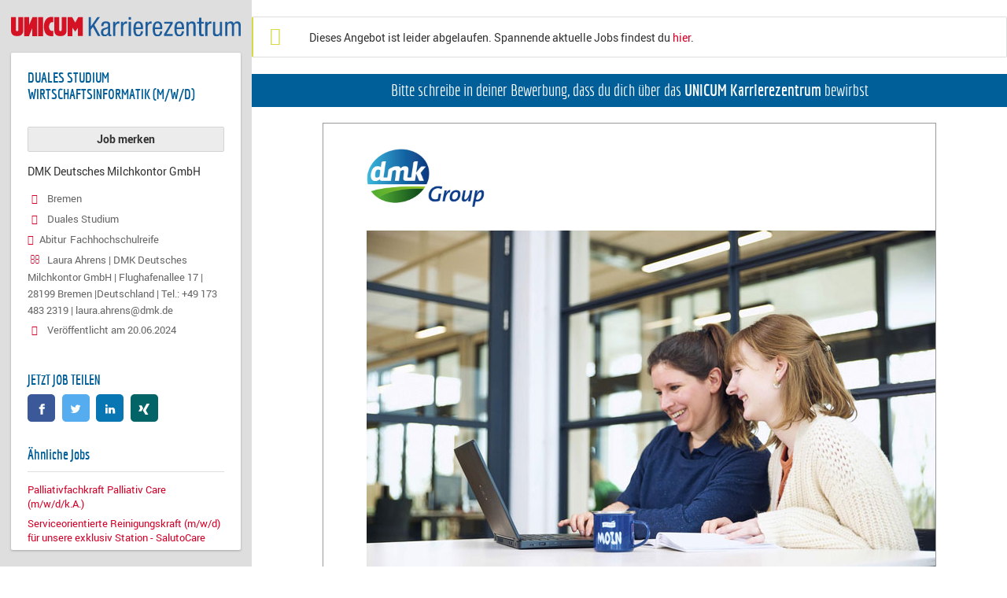

--- FILE ---
content_type: text/html; charset=utf-8
request_url: https://karriere.unicum.de/job/duales-studium-wirtschaftsinformatik-m-w-d-15
body_size: 9241
content:
<!DOCTYPE html>
  <!--[if IEMobile 7]><html class="no-js ie iem7" lang="de" dir="ltr"><![endif]-->
  <!--[if lte IE 6]><html class="no-js ie lt-ie9 lt-ie8 lt-ie7" lang="de" dir="ltr"><![endif]-->
  <!--[if (IE 7)&(!IEMobile)]><html class="no-js ie lt-ie9 lt-ie8" lang="de" dir="ltr"><![endif]-->
  <!--[if IE 8]><html class="no-js ie lt-ie9" lang="de" dir="ltr"><![endif]-->
  <!--[if (gte IE 9)|(gt IEMobile 7)]><html class="no-js ie" lang="de" dir="ltr" prefix="og: http://ogp.me/ns# content: http://purl.org/rss/1.0/modules/content/ dc: http://purl.org/dc/terms/ foaf: http://xmlns.com/foaf/0.1/ rdfs: http://www.w3.org/2000/01/rdf-schema# sioc: http://rdfs.org/sioc/ns# sioct: http://rdfs.org/sioc/types# skos: http://www.w3.org/2004/02/skos/core# xsd: http://www.w3.org/2001/XMLSchema# schema: http://schema.org/"><![endif]-->
  <!--[if !IE]><!--><html class="no-js" lang="de" dir="ltr" prefix="og: http://ogp.me/ns# content: http://purl.org/rss/1.0/modules/content/ dc: http://purl.org/dc/terms/ foaf: http://xmlns.com/foaf/0.1/ rdfs: http://www.w3.org/2000/01/rdf-schema# sioc: http://rdfs.org/sioc/ns# sioct: http://rdfs.org/sioc/types# skos: http://www.w3.org/2004/02/skos/core# xsd: http://www.w3.org/2001/XMLSchema# schema: http://schema.org/"><!--<![endif]-->
<head>
  <title>Duales Studium Wirtschaftsinformatik (m/w/d) - Bremen</title>
  <!--[if IE]><![endif]-->
<meta charset="utf-8" />
<meta name="robots" content="noindex" />
<meta name="description" content="Die größte deutsche Molkereigenossenschaft verarbeitet mit rund 6.600 Mitarbeitern an mehr als 20 Standorten in Deutschland, den..." />
<script type="application/ld+json">{"@context":"http:\/\/schema.org","@type":"WebSite","name":"Karrierezentrum","url":"https:\/\/karriere.unicum.de"}</script>
<link as="image" href="https://karriere.unicum.de/sites/default/files/unicum-karrierezentrum-logo.svg" rel="preload" />
<link as="font" href="https://karriere.unicum.de/profiles/recruiter/themes/epiq/dist/fonts/fontawesome-webfont.woff" type="font/woff" crossorigin="1" rel="preload" />
<link as="font" href="https://karriere.unicum.de/sites/all/themes/unicum_ng/dist/fonts/opensans/OpenSans.woff?v=1.0.0" crossorigin="1" type="font/woff2" rel="preload" />
<link as="font" href="https://karriere.unicum.de/sites/all/themes/unicum_ng/dist/fonts/opensans/OpenSans.woff2?v=1.0.0" crossorigin="1" type="font/woff2" rel="preload" />
<link as="font" href="https://karriere.unicum.de/sites/all/themes/unicum_ng/dist/fonts/opensans/OpenSans-Bold.woff?v=1.0.0" crossorigin="1" type="font/woff2" rel="preload" />
<link as="font" href="https://karriere.unicum.de/sites/all/themes/unicum_ng/dist/fonts/opensans/OpenSans-Bold.woff2?v=1.0.0" crossorigin="1" type="font/woff2" rel="preload" />
<link as="font" href="https://karriere.unicum.de/sites/all/themes/unicum_ng/dist/fonts/opensans/OpenSans-Italic.woff?v=1.0.0" crossorigin="1" type="font/woff2" rel="preload" />
<link as="font" href="https://karriere.unicum.de/sites/all/themes/unicum_ng/dist/fonts/opensans/OpenSans-Italic.woff2?v=1.0.0" crossorigin="1" type="font/woff2" rel="preload" />
<link as="font" href="https://karriere.unicum.de/sites/all/themes/unicum_ng/dist/fonts/opensans/OpenSans-Semibold.woff?v=1.0.0" crossorigin="1" type="font/woff2" rel="preload" />
<link as="font" href="https://karriere.unicum.de/sites/all/themes/unicum_ng/dist/fonts/opensans/OpenSans-Semibold.woff2?v=1.0.0" crossorigin="1" type="font/woff2" rel="preload" />
<link rel="shortcut icon" href="https://karriere.unicum.de/sites/all/themes/unicum_ng/favicon.ico" type="image/vnd.microsoft.icon" />
<script>dataLayer = [{"userUid":0}];</script>
<link rel="profile" href="http://www.w3.org/1999/xhtml/vocab" />
<meta property="og:image" name="twitter:image:src" content="https://karriere.unicum.de/sites/all/themes/unicum_ng/dist/images/og-image.jpg" />
<meta property="og:image" content="https://karriere.unicum.de/sites/all/themes/unicum_ng/dist/images/og-image.jpg" />
<meta name="HandheldFriendly" content="true" />
<meta name="MobileOptimized" content="width" />
<meta http-equiv="cleartype" content="on" />
<link rel="apple-touch-icon-precomposed" href="https://karriere.unicum.de/sites/all/themes/unicum_ng/apple-touch-icon-precomposed.png" />
<link rel="apple-touch-icon" href="https://karriere.unicum.de/sites/all/themes/unicum_ng/apple-touch-icon.png" />
<meta name="viewport" content="width=device-width, initial-scale=1.0, minimum-scale=1.0" />
<meta name="generator" content="Drupal 7 (https://www.drupal.org)" />
<link rel="canonical" href="https://karriere.unicum.de/job/duales-studium-wirtschaftsinformatik-m-w-d-15" />
<meta property="og:site_name" content="Karrierezentrum" />
<meta property="og:type" content="article" />
<meta property="og:url" content="https://karriere.unicum.de/job/duales-studium-wirtschaftsinformatik-m-w-d-15" />
<meta property="og:title" content="Duales Studium Wirtschaftsinformatik (m/w/d)" />
<meta property="og:description" content="Die größte deutsche Molkereigenossenschaft verarbeitet mit rund 6.600 Mitarbeitern an mehr als 20 Standorten in Deutschland, den Niederlanden und weiteren internationalen Hubs Milch zu Lebensmitteln höchster Qualität. Das Produktportfolio reicht von Käse, Molkereiprodukten und Ingredients über Babynahrung, Eis und Molkenprodukte bis hin zu veganen Produkten." />
<meta property="og:updated_time" content="2024-06-20T13:10:01+02:00" />
<meta property="article:published_time" content="2024-05-21T13:06:18+02:00" />
<meta property="article:modified_time" content="2024-06-20T13:10:01+02:00" />
  <link type="text/css" rel="stylesheet" href="https://karriere.unicum.de/sites/default/files/advagg_css/css__Bye3r1t3G2iYyJArRL5UUThj4AT-nLZegveshdsFgQk__8mGwsntMV_khlR4S6760yL_ftKcvdbtQiqfnzLfayJw__MKN6ot5JlQ6690hHapBrIorVku4jEBISNej9FWLDiRk.css" media="all" />

<!--[if lte IE 8]>
<link type="text/css" rel="stylesheet" href="https://karriere.unicum.de/sites/default/files/advagg_css/css__RaQftD9HyPd4uPmz7i3LfR-8jRgZUPDmXJaZ5kvknM4__1wB_UJ5uFFBh0AebLVvknbC690BuKwdj8B_M2pfMkbU__MKN6ot5JlQ6690hHapBrIorVku4jEBISNej9FWLDiRk.css" media="all" />
<![endif]-->
  <script type="text/javascript" src="https://karriere.unicum.de/sites/default/files/advagg_js/js__Zqw5PldQC_AwQLiuNNGjAz08Wz9aaplkKRzkUlVW9HA__j3tfgEPmXeTF7AVXIgmzuH0X4_1eAngU8jasMIahnZE__MKN6ot5JlQ6690hHapBrIorVku4jEBISNej9FWLDiRk.js"></script>
<script type="text/javascript">
<!--//--><![CDATA[//><!--
document.createElement( "picture" );
//--><!]]>
</script>
<script type="text/javascript" src="https://karriere.unicum.de/sites/default/files/advagg_js/js__8ayZ3UPx3mtvS0t6FUYE6MT7pR1R4Ay73QtKzIGIgeI__xNE9pd0wUsyRIplgJkbcTMs5Z18ckKxV1y9KaB0ttGQ__MKN6ot5JlQ6690hHapBrIorVku4jEBISNej9FWLDiRk.js"></script>
<script type="text/javascript" async="async" src="https://securepubads.g.doubleclick.net/tag/js/gpt.js"></script>
<script type="text/javascript">
<!--//--><![CDATA[//><!--
var googletag=googletag||{};googletag.cmd=googletag.cmd||[];
//--><!]]>
</script>
<script type="text/javascript" src="https://karriere.unicum.de/sites/default/files/advagg_js/js__pmJofL3hWfHrWh6f7JDzuS70JzQFO5wLhdMwf_8-BWc__LMkCK91LtrTjN8VIrWobwlYKwqN3_q77vdkoNO8Jyvo__MKN6ot5JlQ6690hHapBrIorVku4jEBISNej9FWLDiRk.js"></script>
<script type="text/javascript" src="https://karriere.unicum.de/sites/default/files/advagg_js/js__sFPiGtMG3UL_jaQ8kU0AbDAVfthhTuU5n8Wt0oKigPU__iyZU8OZQQnPpYMCIcrpafs4n5ACdkZunFKjqh-WvRBg__MKN6ot5JlQ6690hHapBrIorVku4jEBISNej9FWLDiRk.js"></script>
<script type="text/javascript" src="https://karriere.unicum.de/sites/default/files/advagg_js/js__EdSAVD4YpA2psXzkV-7ElNwddUtgUq-zWcEkpFClT9o__AWS1WDMwNmEpyO98JICHPl26l6z7bTFglUEoeeKz8Xk__MKN6ot5JlQ6690hHapBrIorVku4jEBISNej9FWLDiRk.js"></script>
<script type="text/javascript" src="https://karriere.unicum.de/sites/default/files/advagg_js/js__XP5DCsQPY6MC0yZULmDacBIOjX7i7FibjaXZ_lbifeI__lydWGeJDUBEtYpwYtu7j7713KHTFKfx4Xp8UEfdt9ss__MKN6ot5JlQ6690hHapBrIorVku4jEBISNej9FWLDiRk.js"></script>
<script type="text/javascript" src="https://karriere.unicum.de/sites/default/files/advagg_js/js__1FY1yspgwIZR5g4XMxFR_jEoyHnCF9UyW386DXV3Zis__MXcfwxlXwxgZt2PBbLUK3JNCrZholrgggD6JHTFzMLo__MKN6ot5JlQ6690hHapBrIorVku4jEBISNej9FWLDiRk.js"></script>
<script type="text/javascript">
<!--//--><![CDATA[//><!--
jQuery.extend(Drupal.settings, {"basePath":"\/","pathPrefix":"","setHasJsCookie":0,"overlay":{"paths":{"admin":"user\/*\/addressbook\/*\/create\nuser\/*\/addressbook\/*\/edit\/*\nuser\/*\/addressbook\/*\/delete\/*\nnode\/*\/access\nimport\nimport\/*\nnode\/*\/import\nnode\/*\/delete-items\nnode\/*\/log\nfield-collection\/*\/*\/edit\nfield-collection\/*\/*\/delete\nfield-collection\/*\/add\/*\/*\nnode\/*\/edit\nnode\/*\/delete\nnode\/*\/revisions\nnode\/*\/revisions\/*\/revert\nnode\/*\/revisions\/*\/delete\nnode\/add\nnode\/add\/*\noverlay\/dismiss-message\njob-bookmarks-anon\njob-bookmarks-anon\/*\nfield-collection\/*\/*\/*\nreplicate\/*\/*\nnode\/*\/replicate\nfield-collection\/*\/*\/replicate\nuser\/*\/socialmedia\nbatch\ntaxonomy\/term\/*\/edit\nuser\/*\/cancel\nuser\/*\/edit\/*\nnode\/*\/revisions\/view\/*\/*\nuser\/*\/saved-searches\ncontact\nresume_set_hidden\/*\njob_unpublish\/*\nbenutzer\nbenutzer\/registrieren\njob_application_reject\/*\nresume-contact-request\/*\nresume-contact-request-approved\/*\nuser\/verify\nrecruiter\/add-job","non_admin":"admin\/structure\/block\/demo\/*\nfield-collection\/*\/*\/view\nadmin\/reports\/status\/php\nadmin\/config\/system\/google-analytics-reports-api\nadmin\/commerce\/orders\/*\/pdf-invoice"},"pathPrefixes":["en","de","id-lang"],"ajaxCallback":"overlay-ajax"},"better_exposed_filters":{"views":{"jobs2job":{"displays":{"panel_pane_1":{"filters":[]}}}}},"admin_menu":{"suppress":1},"recruiter_job_bannner":{"url":"https:\/\/karriere.unicum.de\/jobangebote\/dmk-449\/index.html","node_type":"job_per_link"},"baseUrl":"https:\/\/karriere.unicum.de","jobsPageUrl":"https:\/\/karriere.unicum.de\/jobs","dataLayer":{"languages":{"en":{"language":"en","name":"English","native":"English","direction":"0","enabled":"1","plurals":"0","formula":"","domain":"","prefix":"en","weight":"0","javascript":""},"de":{"language":"de","name":"German","native":"Deutsch","direction":"0","enabled":"1","plurals":"2","formula":"($n!=1)","domain":"","prefix":"de","weight":"0","javascript":"CHHBbKZYTYhRWJ0omRwJjzeVQZlkFx6LB8NuhAKtWS4"},"id-lang":{"language":"id-lang","name":"ID","native":"ID","direction":"0","enabled":"1","plurals":"0","formula":"","domain":"","prefix":"id-lang","weight":"0","javascript":"f4dTVkBPW4AHO__OHM7cGq69-yrKfuR_szS0eVoqDZg"},"jq":{"language":"jq","name":"jobiqo","native":"jobiqo","direction":"0","enabled":"0","plurals":"0","formula":"","domain":"","prefix":"jq","weight":"0","javascript":"A6Pwj7D6F-g9a2TteEx4d_38p2tawqHe2efAYYYh4gk"}},"defaultLang":"de"},"ajaxPageState":{"js":{"profiles\/recruiter\/modules\/picture\/picturefill\/picturefill.js":1,"profiles\/recruiter\/modules\/picture\/picture.js":1,"sites\/all\/modules\/adspirit\/js\/internal_link_tracking.js":1,"public:\/\/google_tag\/google_tag.script.js":1,"profiles\/recruiter\/modules\/jquery_update\/replace\/jquery\/1.12\/jquery.min.js":1,"misc\/jquery-extend-3.4.0.js":1,"misc\/jquery-html-prefilter-3.5.0-backport.js":1,"misc\/jquery.once.js":1,"misc\/drupal.js":1,"profiles\/recruiter\/themes\/omega\/omega\/js\/no-js.js":1,"profiles\/recruiter\/modules\/jquery_update\/js\/jquery_browser.js":1,"profiles\/recruiter\/modules\/jquery_update\/replace\/ui\/ui\/minified\/jquery.ui.core.min.js":1,"misc\/jquery.ba-bbq.js":1,"modules\/overlay\/overlay-parent.js":1,"profiles\/recruiter\/modules\/visualization\/js\/visualization.js":1,"sites\/all\/modules\/adspirit\/js\/consentmanager.js":1,"public:\/\/languages\/de_CHHBbKZYTYhRWJ0omRwJjzeVQZlkFx6LB8NuhAKtWS4.js":1,"profiles\/recruiter\/modules\/recruiter_features\/recruiter_job_search\/js\/recruiter_job_search.js":1,"profiles\/recruiter\/modules\/picture\/lazysizes\/lazysizes.js":1,"https:\/\/securepubads.g.doubleclick.net\/tag\/js\/gpt.js":1,"profiles\/recruiter\/modules\/recruiter_features\/recruiter_common\/colorbox-within.js":1,"profiles\/recruiter\/themes\/epiq\/bower_components\/hammerjs\/hammer.js":1,"profiles\/recruiter\/themes\/epiq\/dist\/js\/mobile_menu.js":1,"profiles\/recruiter\/modules\/datalayer\/datalayer.js":1,"profiles\/recruiter\/themes\/epiq\/bower_components\/jquery-tiptip\/jquery.tipTip.minified.js":1,"profiles\/recruiter\/themes\/epiq\/bower_components\/matchMedia\/matchMedia.js":1,"profiles\/recruiter\/themes\/epiq\/bower_components\/jquery-placeholder\/jquery.placeholder.js":1,"profiles\/recruiter\/themes\/epiq\/bower_components\/svgxuse\/svgxuse.js":1,"profiles\/recruiter\/themes\/epiq\/dist\/js\/dialog.js":1,"profiles\/recruiter\/themes\/epiq\/dist\/js\/dropbutton.js":1,"profiles\/recruiter\/themes\/epiq\/dist\/js\/overlay.js":1,"profiles\/recruiter\/themes\/epiq\/dist\/js\/main.js":1,"profiles\/recruiter\/themes\/epiq\/dist\/js\/polyfill.js":1,"sites\/all\/themes\/unicum_ng\/dist\/js\/unicum_ng.js":1}}});
//--><!]]>
</script>
</head>
<body class="html not-front not-logged-in page-node page-node- page-node-1088875 node-type-job-per-link job_template_unified slim-mode job-banner i18n-de section-job no-sidebars has-branding-logo" x-ms-format-detection="none">
  <a href="#main-content" class="element-invisible element-focusable">Zum Hauptinhalt springen</a>
    <div  class="l-page-slim l-page">
      <header class="l-header" role="banner">
      <div class="l-mobile-menu">
        <div class="menu">
          <button class="menu--mobile__switch svg-icon--action svg-icon">
            
<span class="recruiter-epiq-icon svg-icon"  class="recruiter-epiq-icon svg-icon">
<svg xmlns="http://www.w3.org/2000/svg" role="img" aria-labelledby="bars" viewBox="0 0 100 100">
      <title id="bars">Menü</title>
    <use
    xlink:href="https://karriere.unicum.de/sites/all/themes/unicum_ng/dist/icons/defs/icons.svg#bars"></use>
</svg>
</span>
          </button>
        </div>
        <div class="l-branding-mobile">
                                    <a href="/"
                 title="Karrierezentrum" rel="home"
                 class="site-logo">
                <img src="https://karriere.unicum.de/sites/default/files/unicum-karrierezentrum-logo.svg"
                     alt="Karrierezentrum"/>
              </a>
                                        </div>
        <a href="/search/job" class="svg-icon--action svg-icon">
          
<span class="recruiter-epiq-icon svg-icon"  class="recruiter-epiq-icon svg-icon">
<svg xmlns="http://www.w3.org/2000/svg" role="img" aria-labelledby="search" viewBox="0 0 100 100">
      <title id="search">Jobs suchen</title>
    <use
    xlink:href="https://karriere.unicum.de/sites/all/themes/unicum_ng/dist/icons/defs/icons.svg#search"></use>
</svg>
</span>
        </a>
      </div>
      <div class="l-container">
        <div class="l-branding">
                      <a href="/"
               title="Karrierezentrum" rel="home"
               class="site-logo">
              <img src="https://karriere.unicum.de/sites/default/files/unicum-karrierezentrum-logo.svg"
                   alt="Karrierezentrum"/>
            </a>
                    
                            </div>

                <div class="l-navigation-container mobile-menu">
          <div class="navigation__mobile-menu-branding">
                          <a href="/"
                 title="Karrierezentrum" rel="home"
                 class="site-logo">
                <img src="https://karriere.unicum.de/sites/default/files/unicum-karrierezentrum-logo.svg"
                     alt="Karrierezentrum"/>
              </a>
                        <button class="mobile-menu__close svg-icon--action">
              
<span class="recruiter-epiq-icon svg-icon svg-icon--action"  class="recruiter-epiq-icon svg-icon svg-icon--action">
<svg xmlns="http://www.w3.org/2000/svg" role="img" aria-labelledby="times" viewBox="0 0 100 100">
      <title id="times">Menü schließen</title>
    <use
    xlink:href="https://karriere.unicum.de/sites/all/themes/unicum_ng/dist/icons/defs/icons.svg#times"></use>
</svg>
</span>
            </button>
          </div>
          <div class="l-navigation-top">
                          <div class="l-region l-region--navigation-top">
    <div id="block-block-5" class="block block--block block--toolbar block--block-5">
        <div class="block__content">
    <ul class="menu">
<li><a href="https://www.unicum.de"><img style="padding-left: 2px;" alt="UNICUM.de" src="/sites/all/themes/unicum_ng/dist/images/logos/unicumde-logo.png" target="_blank" /></a></li>
<li><a href="https://abi.unicum.de/"><img alt="Unicum Abi" src="/sites/all/themes/unicum_ng/dist/images/logos/unicum-abi-logo.png" target="_blank" /></a></li>
<li><a href="https://unicheck.unicum.de"><img alt="UNIcheck" src="/sites/all/themes/unicum_ng/dist/images/logos/unicheck-logo.png" target="_blank" /></a></li>
</ul>
  </div>
</div>
<nav id="block-menu-menu-login-menu" role="navigation" class="block block--menu block-user-menu block--menu-menu-login-menu">
      
  <ul class="menu"><li class="first leaf"><a href="/user/login?current=node/1088875" class="login-transparent">Login</a></li>
<li class="last leaf"><a href="/user/register" class="button--register">Registrieren</a></li>
</ul></nav>
  </div>
          </div>
          <div class="l-navigation-main">
              <div class="l-region l-region--navigation">
    <nav id="block-menu-menu-applicant-menu" role="navigation" class="block block--menu block-main-menu block-applicant-menu block--menu-menu-applicant-menu">
      
  <ul class="menu"><li class="first leaf"><a href="/lebenslauf">Mein Lebenslauf</a></li>
<li class="leaf"><a href="/jobs">Jobsuche</a></li>
<li class="expanded"><a href="/firmen" title="">Unternehmen</a></li>
<li class="expanded menu--list has-sub-menu"><button class="sub-menu__trigger svg-icon--action svg-icon--baseline">Ratgeber
<span class="recruiter-epiq-icon trigger__icon--mobile svg-icon svg-icon--action"  class="recruiter-epiq-icon trigger__icon--mobile svg-icon svg-icon--action">
<svg xmlns="http://www.w3.org/2000/svg" role="img" aria-labelledby="chevron-right" viewBox="0 0 100 100">
    <use
    xlink:href="https://karriere.unicum.de/sites/all/themes/unicum_ng/dist/icons/defs/icons.svg#chevron-right"></use>
</svg>
</span>

<span class="recruiter-epiq-icon trigger__icon--desktop svg-icon svg-icon--action"  class="recruiter-epiq-icon trigger__icon--desktop svg-icon svg-icon--action">
<svg xmlns="http://www.w3.org/2000/svg" role="img" aria-labelledby="chevron-down" viewBox="0 0 100 100">
    <use
    xlink:href="https://karriere.unicum.de/sites/all/themes/unicum_ng/dist/icons/defs/icons.svg#chevron-down"></use>
</svg>
</span>
</button><ul class="menu"><li><button class="sub-menu__close svg-icon--action svg-icon--baseline">
<span class="recruiter-epiq-icon svg-icon"  class="recruiter-epiq-icon svg-icon">
<svg xmlns="http://www.w3.org/2000/svg" role="img" aria-labelledby="chevron-left" viewBox="0 0 100 100">
    <use
    xlink:href="https://karriere.unicum.de/sites/all/themes/unicum_ng/dist/icons/defs/icons.svg#chevron-left"></use>
</svg>
</span>
Zurück</button></li><li class="expanded menu--list has-sub-menu sub-menu__main-link"><a href="https://karriere.unicum.de/ratgeber">Ratgeber</a></li>
<li class="first leaf"><a href="https://karriere.unicum.de/tipps-jobsuche">Tipps zur Jobsuche</a></li>
<li class="leaf"><a href="https://karriere.unicum.de/erfolgreich-bewerben">Erfolgreich bewerben</a></li>
<li class="leaf"><a href="https://karriere.unicum.de/berufseinstieg">Berufseinstieg</a></li>
<li class="leaf"><a href="https://karriere.unicum.de/erfolg-im-job">Erfolg im Job</a></li>
<li class="leaf"><a href="https://karriere.unicum.de/berufe">Berufe</a></li>
<li class="leaf"><a href="https://karriere.unicum.de/gehalt">Gehalt</a></li>
<li class="leaf"><a href="https://karriere.unicum.de/arbeiten-im-ausland">Arbeiten im Ausland</a></li>
<li class="last leaf"><a href="https://karriere.unicum.de/wissenswertes-berufsleben">Wissenswertes</a></li>
</ul></li>
<li class="last leaf"><a href="/unternehmen" class="menu-item--switch">Für Arbeitgeber</a></li>
</ul></nav>
  </div>
          </div>
        </div>
      </div>
    </header>
  
  <div class="l-main">
    <div role="alert" class="messages messages--warning"><i class="messages__icon" aria-hidden="true"></i><h2 class="element-invisible">Warning message</h2><ul class="messages_content">  <li>Dieses Angebot ist leider abgelaufen. Spannende aktuelle Jobs findest du <a href="/jobs">hier</a>.</li></ul></div>
    
    <div class="unicum-job-banner-top-announcement"><div class="unicum-job-banner-top-announcement-inner">Bitte schreibe in deiner Bewerbung, dass du dich über das <b>UNICUM Karrierezentrum</b> bewirbst</div></div>
          <div class="l-page-slim-iframe-wrapper"
           style="-webkit-overflow-scrolling: touch; height: 100%;">
        <iframe class="l-page-slim-iframe" src="https://karriere.unicum.de/jobangebote/dmk-449/index.html"
                height="100%" width="100%" frameborder="no"></iframe>
      </div>
        
      <div class="l-main-content">
                                  <h1 class="title">Duales Studium Wirtschaftsinformatik (m/w/d)</h1>
                                
          <div class="l-region l-region--content">
    
<div  class="panel-display panel--public-profile clearfix public-profile public-profile--node public-profile--job-per-link">

  <div class="panel-panel panel__cover">
    <div class="panel-pane pane-entity-field pane-node-field-job-logo">
            <div class="field field--name-field-job-logo field--type-image field--label-hidden"><div class="field__items"><div class="field__item even"><picture >
<!--[if IE 9]><video style="display: none;"><![endif]-->
<source srcset="https://karriere.unicum.de/sites/default/files/styles/squared_logo_wide_1x/public/job-logo/dmk_group_logo_201.png?itok=W_0PMnSR&amp;timestamp=1716289578 1x, https://karriere.unicum.de/sites/default/files/styles/squared_logo_wide_2x/public/job-logo/dmk_group_logo_201.png?itok=KYGPZi0q&amp;timestamp=1716289578 2x" media="(min-width: 1200px)" />
<source srcset="https://karriere.unicum.de/sites/default/files/styles/squared_logo_narrow_1x/public/job-logo/dmk_group_logo_201.png?itok=1eEaZyWk&amp;timestamp=1716289578 1x, https://karriere.unicum.de/sites/default/files/styles/squared_logo_narrow_2x/public/job-logo/dmk_group_logo_201.png?itok=mj_TXxEs&amp;timestamp=1716289578 2x" media="(min-width: 800px)" />
<source srcset="https://karriere.unicum.de/sites/default/files/styles/squared_logo_small_1x/public/job-logo/dmk_group_logo_201.png?itok=ZpYL7I7q&amp;timestamp=1716289578 1x, https://karriere.unicum.de/sites/default/files/styles/squared_logo_small_2x/public/job-logo/dmk_group_logo_201.png?itok=2qxS0jvA&amp;timestamp=1716289578 2x" media="(min-width: 480px)" />
<source srcset="https://karriere.unicum.de/sites/default/files/styles/squared_logo_mobile_1x/public/job-logo/dmk_group_logo_201.png?itok=4z1OWSS3&amp;timestamp=1716289578 1x, https://karriere.unicum.de/sites/default/files/styles/squared_logo_mobile_2x/public/job-logo/dmk_group_logo_201.png?itok=Ww7gw7qk&amp;timestamp=1716289578 2x" media="(min-width: 0px)" />
<!--[if IE 9]></video><![endif]-->
<img  src="https://karriere.unicum.de/sites/default/files/styles/squared_logo_mobile_2x/public/job-logo/dmk_group_logo_201.png?itok=Ww7gw7qk&amp;timestamp=1716289578" alt="" title="" />
</picture></div></div></div>    </div>
<div class="panel-pane pane-node-title">
            <h2>Duales Studium Wirtschaftsinformatik (m/w/d)</h2>
    </div>
  </div>

  <div class="panel__main ">
    
    <div  class="panel-panel panel__content">
      <div class="panel-pane pane-recruiter-template-buttons">
            <div class="job_unified_button"><a href="https://karriere.unicum.de/jobangebote/dmk-449/index.html" target="_blank" rel="nofollow">Original-Inserat anzeigen</a></div>    </div>
<div class="panel-pane pane-entity-field pane-node-body">
            <div class="field field--name-body field--type-text-with-summary field--label-hidden"><div class="field__items"><div class="field__item even" property="schema:description"><p>Die größte deutsche Molkereigenossenschaft verarbeitet mit rund 6.600 Mitarbeitern an mehr als 20 Standorten in Deutschland, den Niederlanden und weiteren internationalen Hubs Milch zu Lebensmitteln höchster Qualität. Das Produktportfolio reicht von Käse, Molkereiprodukten und Ingredients über Babynahrung, Eis und Molkenprodukte bis hin zu veganen Produkten. Marken wie MILRAM, Oldenburger, Uniekaas, Alete bewusst und Humana genießen bei Verbrauchern im In- und Ausland großes Vertrauen und machen das Unternehmen zur festen Größe in seinen Heimat- und ausgewählten Zielmärkten rund um den Globus. Als einer der größten Lieferanten des deutschen Lebensmitteleinzelhandels und mit einem Umsatz von 5,5 Milliarden Euro gehört die DMK Group europaweit zu den führenden Unternehmen der Ernährungswirtschaft.</p>
<p>Du hast Lust auf einen vielseitigen Karrierestart, bei dem du Theorie &amp; Praxisphasen im Wechsel miteinander vereinst? In Kooperation mit der Hochschule Bremen lernst du innerhalb von 7 Semestern kennen, wie die IT &amp; Digitalisierung in der Praxis funktioniert. Du bringst die Digitalisierung voran und lernst neue Technologien und verschiedene Fachbereiche kennen! Starte zum 01.09.2024 dein</p>
<p><strong>in Bremen</strong></p>
<p><strong>Referenznummer 9818</strong></p>
<p>Können wir Sie für diesen Job und unser Unternehmen begeistern? Falls ja, senden Sie uns einfach Ihre Online-Bewerbung unter Angabe Ihrer Gehaltsvorstellung, des frühestmöglichen Eintrittstermins und der Referenznummer.</p>
<p>Wir möchten Ihren Weg zu uns so einfach wie möglich gestalten. Deshalb freuen wir uns auf Ihre Bewerbung direkt über unser Online-Formular. Wir begrüßen ausdrücklich Bewerbungen von schwerbehinderten / gleichgestellten Menschen.</p>
<p>Freuen Sie sich auf eine Unternehmenskultur, in der Sie als Mensch zählen. Das heißt konkret, dass wir viel Wert auf einen familiären Umgang legen.</p>
<p>Ihr persönlicher Ansprechpartner:<br /> <strong>Laura Ahrens<br /> DMK Deutsches Milchkontor GmbH<br /> Flughafenallee 17<br /> 28199 Bremen, Deutschland<br /> Tel.: +49 173 483 2319<br /> <a href="mailto:laura.ahrens@dmk.de">laura.ahrens@dmk.de</a></strong></p>
</div></div></div>    </div>
<div class="panel-pane pane-node-links">
            <ul class="links links--inline"><li class="recruiter_job_search_bookmark_anon first last"><a href="/job-bookmarks-anon/1088875?destination=node/1088875" title="Job merken" rel="nofollow" data-nid="1088875"><span>Job merken</span></a></li>
</ul>    </div>
    </div>
  </div>

  </div>
  </div>

              </div>
      </div>
  
    <div class="l-meta">
      <div class="l-branding">
                              <a href="/"
               title="Karrierezentrum" rel="home"
               class="site-logo">
              <img src="https://karriere.unicum.de/sites/default/files/unicum-karrierezentrum-logo.svg"
                   alt="Karrierezentrum"/>
            </a>
          
                                </div>

        <div class="l-region l-region--meta">
    <div id="block-recruiter-job-banner-recruiter-job-banner" class="block block--recruiter-job-banner block--recruiter-job-banner-recruiter-job-banner">
        <div class="block__content">
    <div class="recruiter-job-banner">

  <div class="recruiter-job-banner__logo">
    <a class="logo" href="https://karriere.unicum.de" target="_blank"></a>
  </div>

  <div class="recruiter-job-banner__aside">
      <div class="panel-display panel-1col clearfix" >
  <div class="panel-panel panel-col">
    <div><div class="panel-pane pane-node-title">
            <h2>Duales Studium Wirtschaftsinformatik (m/w/d)</h2>    </div>
<div class="panel-pane pane-node-links">
            <ul class="links links--inline"><li class="recruiter_job_search_bookmark_anon first last"><a href="/job-bookmarks-anon/1088875?destination=node/1088875" title="Job merken" rel="nofollow" data-nid="1088875"><span>Job merken</span></a></li>
</ul>    </div>
<div class="panel-pane pane-recruiter-template-buttons">
            <div class="job_unified_button"><a href="https://karriere.unicum.de/jobangebote/dmk-449/index.html" target="_blank" rel="nofollow">Original-Inserat anzeigen</a></div>    </div>
<div class="panel-pane pane-token pane-node-recruiter-company-profile-job-organization">
            DMK Deutsches Milchkontor GmbH    </div>
<div class="panel-pane pane-entity-field pane-node-field-job-region">
            <div class="field field--name-field-job-region field--type-taxonomy-term-reference field--label-hidden"><div class="field__items"><div class="field__item even">Bremen</div></div></div>    </div>
<div class="panel-pane pane-entity-field pane-node-field-job-employment-type-term">
            <div class="field field--name-field-job-employment-type-term field--type-taxonomy-term-reference field--label-hidden"><div class="field__items"><div class="field__item even" rel="schema:employmentType">Duales Studium</div></div></div>    </div>
<div class="panel-pane pane-entity-field pane-node-field-job-degree-level">
            <div class="field field--name-field-job-degree-level field--type-taxonomy-term-reference field--label-hidden"><div class="field__items"><div class="field__item even" rel="schema:educationRequirements">Abitur</div><div class="field__item odd" rel="schema:educationRequirements">Fachhochschulreife</div></div></div>    </div>
<div class="panel-pane pane-entity-field pane-node-field-job-contact-info">
            <div class="field field--name-field-job-contact-info field--type-text-long field--label-hidden"><div class="field__items"><div class="field__item even">Laura Ahrens | DMK Deutsches Milchkontor GmbH | Flughafenallee 17 | 28199 Bremen |Deutschland | Tel.: +49 173 483 2319 | laura.ahrens@dmk.de</div></div></div>    </div>
<div class="panel-pane pane-custom pane-1 job-published-date">
            <p>Veröffentlicht am 20.06.2024 </p>
    </div>
<div class="panel-pane pane-custom pane-2">
            <p> </p>
    </div>
<div class="panel-pane pane-block pane-recruiter-sharebuttons-recruiter-sharebuttons-buttons pane-recruiter-sharebuttons">
          <h2 class="pane-title">Jetzt Job teilen</h2>
          <!-- Sharingbutton Facebook -->
  <a class="resp-sharing-button__link recruiter_sharebutton--facebook"
     href="https://facebook.com/sharer/sharer.php?u=https%3A%2F%2Fkarriere.unicum.de%2Fjob%2Fduales-studium-wirtschaftsinformatik-m-w-d-15"
     target="_blank" aria-label="facebook">
    <div class="resp-sharing-button resp-sharing-button--facebook resp-sharing-button--small">
      <div aria-hidden="true"
           class="resp-sharing-button__icon resp-sharing-button__icon--solid">
        <svg xmlns="http://www.w3.org/2000/svg" viewBox="0 0 24 24">
          <path d="M18.77 7.46H14.5v-1.9c0-.9.6-1.1 1-1.1h3V.5h-4.33C10.24.5 9.5 3.44 9.5 5.32v2.15h-3v4h3v12h5v-12h3.85l.42-4z"/>
        </svg>
      </div>
    </div>
  </a>

  <!-- Sharingbutton Twitter -->
  <a class="resp-sharing-button__link recruiter_sharebutton--twitter"
     href="https://twitter.com/intent/tweet?text=Duales%20Studium%20Wirtschaftsinformatik%20%28m%2Fw%2Fd%29&amp;url=https%3A%2F%2Fkarriere.unicum.de%2Fjob%2Fduales-studium-wirtschaftsinformatik-m-w-d-15"
     target="_blank" aria-label="twitter">
    <div class="resp-sharing-button resp-sharing-button--twitter resp-sharing-button--small">
      <div aria-hidden="true"
           class="resp-sharing-button__icon resp-sharing-button__icon--solid">
        <svg xmlns="http://www.w3.org/2000/svg" viewBox="0 0 24 24">
          <path d="M23.44 4.83c-.8.37-1.5.38-2.22.02.93-.56.98-.96 1.32-2.02-.88.52-1.86.9-2.9 1.1-.82-.88-2-1.43-3.3-1.43-2.5 0-4.55 2.04-4.55 4.54 0 .36.03.7.1 1.04-3.77-.2-7.12-2-9.36-4.75-.4.67-.6 1.45-.6 2.3 0 1.56.8 2.95 2 3.77-.74-.03-1.44-.23-2.05-.57v.06c0 2.2 1.56 4.03 3.64 4.44-.67.2-1.37.2-2.06.08.58 1.8 2.26 3.12 4.25 3.16C5.78 18.1 3.37 18.74 1 18.46c2 1.3 4.4 2.04 6.97 2.04 8.35 0 12.92-6.92 12.92-12.93 0-.2 0-.4-.02-.6.9-.63 1.96-1.22 2.56-2.14z"/>
        </svg>
      </div>
    </div>
  </a>


  <!-- Sharingbutton LinkedIn -->
  <a class="resp-sharing-button__link recruiter_sharebutton--linkedin"
     href="https://www.linkedin.com/shareArticle?mini=true&amp;url=https%3A%2F%2Fkarriere.unicum.de%2Fjob%2Fduales-studium-wirtschaftsinformatik-m-w-d-15&amp;title=Duales%20Studium%20Wirtschaftsinformatik%20%28m%2Fw%2Fd%29&amp;summary=&amp;source=https%3A%2F%2Fkarriere.unicum.de%2Fjob%2Fduales-studium-wirtschaftsinformatik-m-w-d-15"
     target="_blank" aria-label="linkedin">
    <div class="resp-sharing-button resp-sharing-button--linkedin resp-sharing-button--small">
      <div aria-hidden="true"
           class="resp-sharing-button__icon resp-sharing-button__icon--solid">
        <svg xmlns="http://www.w3.org/2000/svg" viewBox="0 0 24 24">
          <path d="M6.5 21.5h-5v-13h5v13zM4 6.5C2.5 6.5 1.5 5.3 1.5 4s1-2.4 2.5-2.4c1.6 0 2.5 1 2.6 2.5 0 1.4-1 2.5-2.6 2.5zm11.5 6c-1 0-2 1-2 2v7h-5v-13h5V10s1.6-1.5 4-1.5c3 0 5 2.2 5 6.3v6.7h-5v-7c0-1-1-2-2-2z"/>
        </svg>
      </div>
    </div>
  </a>

  <!-- Sharingbutton XING -->
  <a class="resp-sharing-button__link recruiter_sharebutton--xing"
     href="https://www.xing.com/social/share/spi?url=https%3A%2F%2Fkarriere.unicum.de%2Fjob%2Fduales-studium-wirtschaftsinformatik-m-w-d-15;title=Duales%20Studium%20Wirtschaftsinformatik%20%28m%2Fw%2Fd%29"
     target="_blank" aria-label="xing">
    <div class="resp-sharing-button resp-sharing-button--xing resp-sharing-button--small">
      <div aria-hidden="true"
           class="resp-sharing-button__icon resp-sharing-button__icon--solid">
        <svg xmlns="http://www.w3.org/2000/svg" viewBox="0 0 24 24">
          <path d="M10.2 9.7l-3-5.4C7.2 4 7 4 6.8 4h-5c-.3 0-.4 0-.5.2v.5L4 10 .4 16v.5c0 .2.2.3.4.3h5c.3 0 .4 0 .5-.2l4-6.6v-.5zM24 .2l-.5-.2H18s-.2 0-.3.3l-8 14v.4l5.2 9c0 .2 0 .3.3.3h5.4s.3 0 .4-.2c.2-.2.2-.4 0-.5l-5-8.8L24 .7V.2z"/>
        </svg>
      </div>
    </div>
  </a>

    </div>
<div class="panel-pane pane-views-panes pane-jobs2job-panel-pane-1">
          <h2 class="pane-title">Ähnliche Jobs</h2>
        <div class="view view-jobs2job view-id-jobs2job view-display-id-panel_pane_1 view-dom-id-791fe16d6e2ec75de493b84c2ed79fdf">
        
  
  
      <div class="view-content">
        <div class="views-row views-row-1 views-row-odd views-row-first">
      
  <div class="views-field views-field-title">        <span class="field-content"><a href="https://karriere.unicum.de/job/palliativfachkraft-palliativ-care-m-w-d-ka-0">Palliativfachkraft Palliativ Care (m/w/d/k.A.)</a></span>  </div>  </div>
  <div class="views-row views-row-2 views-row-even">
      
  <div class="views-field views-field-title">        <span class="field-content"><a href="https://karriere.unicum.de/job/serviceorientierte-reinigungskraft-m-w-d-fuer-unsere-exklusiv-station-salutocare-0">Serviceorientierte Reinigungskraft (m/w/d) für unsere exklusiv Station - SalutoCare</a></span>  </div>  </div>
  <div class="views-row views-row-3 views-row-odd">
      
  <div class="views-field views-field-title">        <span class="field-content"><a href="https://karriere.unicum.de/job/facharzt-fuer-innere-medizin-m-w-d">Facharzt für Innere Medizin (m/w/d)</a></span>  </div>  </div>
  <div class="views-row views-row-4 views-row-even">
      
  <div class="views-field views-field-title">        <span class="field-content"><a href="https://karriere.unicum.de/job/masseur-m-w-d">Masseur (m/w/d)</a></span>  </div>  </div>
  <div class="views-row views-row-5 views-row-odd views-row-last">
      
  <div class="views-field views-field-title">        <span class="field-content"><a href="https://karriere.unicum.de/job/psychologen-m-w-d-im-rahmen-der-ausbildung-zum-psychologischen-psychotherapeuten-pt2">Psychologen (m/w/d) im Rahmen der Ausbildung zum Psychologischen Psychotherapeuten (PT2)</a></span>  </div>  </div>
    </div>
  
  
  
  
  
  
</div>    </div>
</div>
  </div>
</div>
  </div>

</div>
  </div>
</div>
  </div>
    </div>
  </div>
  <script type="text/javascript" src="https://karriere.unicum.de/sites/default/files/advagg_js/js__PzkZEpX1ELRk87ivL3gdzMb_dBSjhRT-F8w7el1gGwA__4spDnZwimhrkJxLmczbZWjD_z3spE62GVBpbcJqID60__MKN6ot5JlQ6690hHapBrIorVku4jEBISNej9FWLDiRk.js"></script>
<script type="text/javascript">
<!--//--><![CDATA[//><!--
jQuery.post(Drupal.settings.basePath + 'jstats.php', {"path":"node\/1088875","nid":"1088875"});
//--><!]]>
</script>
  <script type="text/javascript; charset=UTF-8" language="JavaScript">
    <!-- if(typeof(asm_initi) != "undefined") { asm_finishwriter(); }//-->
  </script>
</body>
</html>


--- FILE ---
content_type: text/html
request_url: https://karriere.unicum.de/jobangebote/dmk-449/index.html
body_size: 7502
content:
<!DOCTYPE html>
<html lang="de"><head>   	<title>DMK Deutsches Milchkontor GmbH</title>      	<meta http-equiv="Content-Type" content="text/html; charset=utf-8">     <meta name="viewport" content="width=device-width, initial-scale=1.0">     <meta name="HandheldFriendly" content="True">         <link rel="stylesheet" href="base.css" type="text/css" media="all">     <link rel="stylesheet" href="fluid.css" type="text/css" media="all and (max-width: 779px)">     <link rel="stylesheet" href="responsive.css" type="text/css" media="all and (max-width: 779px)">      <!-- Angaben für Stepstone/LDAD --> 	<img style="display:none;" itemprop="brandingImageHero" src="https://pms.imgix.net/70dd0cf99757f375235ac4c2b7eff3be?w=1140&h=456"> 	<meta name="brandingImageBackground" content="bg_ldad.jpg"> 	<meta name="brandingPrimaryColor" content="#ffffff">		 	<meta name="brandingSecondaryColor" content="#0e3d8a">     <meta name="SalaryMinimum" content>     <meta name="SalaryMaximum" content>     <meta name="SalaryCurrency" content="EUR">     <meta name="SalaryPeriod" content="yearly">  	<!-- open graph --> 	<meta property="og:title" content> 	<meta property="og:type" content="website"> 	<meta property="og:image" content="https://pms.imgix.net/6ed12df6d69cc998f2d80f3b15419862"> 	<meta property="og:image:alt" content="DMK Deutsches Milchkontor GmbH"> 	<meta property="og:description" content> 	<!-- twitter --> 	<meta name="twitter:card" content="summary"> 	<meta name="twitter:title" content> 	<meta name="twitter:description" content> 	<meta name="twitter:image" content="https://pms.imgix.net/6ed12df6d69cc998f2d80f3b15419862"> 	<meta name="twitter:image:alt" content="DMK Deutsches Milchkontor GmbH">   	       <style>#ag {         	max-width: 780px;         	width: 100%;     	} 		#ag #ag-inner-wrapper { 			padding-top: 10px; 		}         #ag p, #ag ul, #ag h1, #ag h2, #ag a, #ag h3, #ag h4 {             font-family: Arial,Helvetica,Sans-Serif;             color: #4d4d4d;             font-size: 14px;             padding: 0 55px;             line-height: 20px;         } 		#ag .aufzaehlung { 			padding-left: 55px; 			padding-right: 55px; 			padding-top: 0px; 		} 		#ag .aufzaehlung ul { 			padding-right: 0px;              padding-left: 0px;  			list-style-type: none; 		} 		#ag .aufzaehlung span {			             line-height: 20px; 			font-family: Arial,Helvetica,Sans-Serif;             color: #4d4d4d; 			font-size: 14px; 			padding:0px; 		}	         #ag p {              padding-top: 20px;          }             #ag h1 {              font-size: 34px;              line-height: 40px;  			padding-top: 25px; 			padding-bottom: 5px; 			color: #659412;         }             #ag h2 {              font-size: 22px;              padding-top: 15px;             line-height: 35px; 			padding-bottom: 20px;  			color: #659412;         } 		#ag h2 span { 			border-bottom: solid 5px #659412; 			padding-bottom: 3px; 		} 		#ag h3 { 			font-size: 15px; 			color: #659412; 			line-height: 21px;			 			font-weight: 600; 			padding-top: 15px; 			padding-right: 0; 			position: relative; 		} 		#ag h3 span { 			border-bottom: solid 7px #659412; 			padding-bottom: 5px; 		}         #ag h4 {             font-size: 16px;             color: #659412;             line-height: 21px;             font-weight: 600;             padding-bottom: 0px;             padding-right: 0;         }         #ag a {              color:#4d4d4d;	             text-decoration:none;             padding: 0;         }         #ag ul {              padding-right: 55px;              padding-left: 55px;  			list-style-type: none;						         }         #ag li {              padding-left:15px;              padding-top:2px;  			background-image: url(aufz.png); 			background-repeat: no-repeat; 			background-position: 0px 8px;         } 		#ag p.unternehmen { 			text-align: right; 			font-size: 13px; 		} 		#ag p.aufzaehlung { 			padding-top: 0px; 		} 		#ag a.bewerben_button {             float:right; 			background-color: #bfbfbf; 			color: #ffffff; 			padding: 8px 25px; 			margin-right: 55px; 			transition: 0.3s; 			font-weight: bold; 			margin-top: 15px; 		} 		#ag a.bewerben_button:hover { 			background-color: #cacaca; 			transition: 0.3s; 		} 		#ag #footer { 			background-color: #2e64a2; 			margin-top: 25px; 			padding-bottom: 35px; 			padding-top: 35px; 		} 		#ag #footer a { 			padding: 0; 		} 		#ag #footer p { 			color: #ffffff; 			padding-top: 0; 			font-size: 13px; 			line-height: 17px; 		} 		#ag #footer img { 			max-width: 100px; 			width: 100%; 			height: auto; 			margin-left: 55px; 		} 		#ag p.stepstone_unternehmenstext { 			display: none; 		} 		#ag img.header { 			max-width: 723px; 			width: 100%; 			height: auto; 			margin-top: 0px; 		} 		#ag #header p { 			margin: 0px; 			padding-left: 55px; 			padding-right: 0; 			padding-top: 10px; 		} 		#ag img.logo { 			max-width: 300px; 			width: 100%; 			height: auto; 			margin-left: 55px; 			margin-top: 22px;             margin-bottom: 20px; 		} 		#ag p.claim { 			text-align: center;  			background-color:#cccccc;  			margin-left:55px;  			color:#4d4d4d;  			padding:40px 25px; 		}         #ag .flex_container {             display: -ms-flexbox;             display: -webkit-flex;             display: flex;             -webkit-flex-direction: row;             -ms-flex-direction: row;             flex-direction: row;         }         #ag .flex_item_1 {             display: -ms-flexbox;             display: -webkit-flex;             display: flex;             -webkit-flex-direction: row;             -ms-flex-direction: row;             flex-direction: row;         }         #ag .flex_item_2 {             display: -ms-flexbox;             display: -webkit-flex;             display: flex;             align-self: flex-end;             justify-content: flex-end;         }         #ag img.arrow {             float: right;             height: 16px;             width: 10px;             margin-left: 7px;             margin-top: 2px;         } 		 @media screen and (max-width: 699px) {  		 		 		#ag a.bewerben_button {             margin-left: 55px;             margin-top: 10px; 		}	 		#ag .kontakt p { 		margin-bottom: 20px; 		}	 		#ag #footer p { 			margin-left: 25px; 		}     #ag .flex_container {         flex-wrap: wrap;     }     #ag .flex_item_2 {         display: -ms-flexbox;         display: -webkit-flex;         display: flex;         align-self: flex-start;         justify-content: flex-start;     } 		 } 		 @media screen and (max-width: 480px) {  		 		#ag p, #ag ul, #ag h1, #ag h2, #ag a, #ag h3, #ag h4 {             padding: 0 25px;         }	 		#ag h3, #ag p { 			padding-top: 20px; 		}	 		#ag p.unternehmen { 			text-align: left; 			padding-top: 0; 		}	 		#ag ul {              padding-right: 35px;              padding-left: 26px;          }	 		#ag h1 {  			padding-top: 25px; 			padding-bottom: 5px;         }	 		#ag h2 { 			padding-bottom: 15px;             padding-top: 10px; 		} 		#ag #footer p { 			color: #ffffff; 			padding-top: 15px; 			font-size: 13px; 		}	 		#ag #footer img, #ag img.logo,  #ag a.bewerben_button { 			margin-left: 25px; 		} 		#ag #footer p, #ag p.claim { 			margin-left: 0px; 		} 		#ag #header p { 			padding-left: 0px;             padding-top: 20px; 		}		 		#ag .aufzaehlung { 			padding-left: 25px; 			padding-right: 25px; 		} 		#ag img.logo { 			margin-top: 0px; 		}         #ag #ag-inner-wrapper {             padding-top: 20px;         } 		 }		          	</style>            	</head> 	<body> 	<div id="ag" class="clear">         <div id="ag-inner-wrapper"> 			<div class="sechs spalten">                 <a href="https://www.dmk.de/" target="_blank"><img class="logo" src="https://pms.imgix.net/6ed12df6d69cc998f2d80f3b15419862" alt="Unternehmenslogo"></a>             </div> 			 			<div class="sechs spalten">                 <p class="unternehmen"></p>             </div>                          <div class="zwoelf spalten" id="header">             	<p><img class="header" src="https://pms.imgix.net/987cd62fe2b7b99b007db17d15f5085c" alt></p>             </div> 			 			<div class="zwoelf spalten">             	             </div> 			 			<div class="zwoelf spalten" itemprop="hiringOrganization">				 				<p class="stepstone_unternehmenstext">Die größte deutsche Molkereigenossenschaft verarbeitet mit rund 6.600 Mitarbeitern an mehr als 20 Standorten in Deutschland, den Niederlanden und weiteren internationalen Hubs Milch zu Lebensmitteln höchster Qualität. Das Produktportfolio reicht von Käse, Molkereiprodukten und Ingredients über Babynahrung, Eis und Molkenprodukte bis hin zu veganen Produkten. Marken wie MILRAM, Oldenburger, Uniekaas, Alete bewusst und Humana genießen bei Verbrauchern im In- und Ausland großes Vertrauen und machen das Unternehmen zur festen Größe in seinen Heimat- und ausgewählten Zielmärkten rund um den Globus. Als einer der größten Lieferanten des deutschen Lebensmitteleinzelhandels und mit einem Umsatz von 5,5 Milliarden Euro gehört die DMK Group europaweit zu den führenden Unternehmen der Ernährungswirtschaft.</p> 				 				<p></p>              	<p>Du hast Lust auf einen vielseitigen Karrierestart, bei dem du Theorie & Praxisphasen im Wechsel miteinander vereinst? In Kooperation mit der Hochschule Bremen lernst du innerhalb von 7 Semestern kennen, wie die IT & Digitalisierung in der Praxis funktioniert. Du bringst die Digitalisierung voran und lernst neue Technologien und verschiedene Fachbereiche kennen! Starte zum 01.09.2024 dein</p> 				 				<h1>Duales Studium Wirtschaftsinformatik (m/w/d)</h1>                 <h4> 					in Bremen 					 					 				</h4> 				<h2><span>Referenznummer 9818</span></h2>             </div>   			<div class="zwoelf spalten" itemprop="responsibilities">	 				 				<h3 data-type="section-title">Dank Ihnen sind wir bestens aufgestellt | Ihre Aufgaben</h3>				 				 				<div class="aufzaehlung"> 					<span> 						<ul><li>In 3,5 Jahren lernst du alles rundum unsere IT. Abteilungsübergreifend bei verschiedenen Schnittstellen bis hin zu der Frage nach neuen digitalen Service- und Geschäftsmodellen.</li><li>Mitgestaltung an unserer digitalen Zukunft und den strategischen Schritten dazu.</li><li>Scouting und Analyse neuer Technologietrends sowie Einführung innovativer Technologien.</li><li>Agiles Arbeiten in Projekten und Lernen von Projektmanagementfähigkeiten.</li><li>Unterstützung und Verantwortung von Teilaufgaben bei der Umsetzung von komplexen IT-Projekten.</li><li>Unterstützung sowie Durchführung von Workshops.</li><li>Verwendung von Innovationsmethoden (Design Thinking, Business Model Canvas).</li><li>Kennenlernen der IT und anderer Fachbereiche.</li><li>Zusammenarbeit mit externen IT-Dienstleistern.</li></ul> 					</span>				 				</div> 						 			</div> 			 			 			<div class="zwoelf spalten" itemprop="qualifications"> 				 				<h3 data-type="section-title">Passt zu uns | Ihr Profil</h3>				 				 				<div class="aufzaehlung"> 					<span> 						<ul><li>Allgemeine Hochschulreife, Fachhochschulreife oder fachgebundene Hochschulreife</li><li>Ausgeprägtes Interesse an Digitalisierung sowie an innovativen Technologien und Lösungsansätzen</li><li>Gute Deutsch-/Englischkenntnisse</li><li>Kreatives Denken und Lust, Digitalisierung zu gestalten/umzusetzen</li><li>Gute Kommunikationsfähigkeiten</li><li>Teamfähigkeit und Wissbegier zeichnen dich aus</li></ul> 					</span>				 				</div>  			</div> 			 			<div class="zwoelf spalten" itemprop="incentives"> 				 				<h3 data-type="section-title">Überzeugt ganz sicher | Unser Angebot</h3>					 				 				<div class="aufzaehlung"> 					<span> 						<ul><li>Übernahme der Studien- und Semestergebühren (inkl. Semesterticket)</li><li>Du erhältst jährlich einen Zuschuss von 120,00 - für Lehrmittel-</li><li>Eine 12-monatige Übernahme nach bestandener Berufsausbildung innerhalb des Konzerns ist für dich garantiert</li><li>Du startest mit einem Gehalt von über 1.000 - </li><li>Firmenfitness</li><li>Ein tolles Team, welches sich auf deinen Start freut!</li></ul> 					</span>				 				</div>  			</div> 			 			<div itemprop="contact">  			<div class="zwoelf spalten"> 				<p>Können wir Sie für diesen Job und unser Unternehmen begeistern? Falls ja, senden Sie uns einfach Ihre Online-Bewerbung unter Angabe Ihrer Gehaltsvorstellung, des frühestmöglichen Eintrittstermins und der Referenznummer.<br><br>Wir möchten Ihren Weg zu uns so einfach wie möglich gestalten. Deshalb freuen wir uns auf Ihre Bewerbung direkt über unser Online-Formular. Wir begrüßen ausdrücklich Bewerbungen von schwerbehinderten / gleichgestellten Menschen.<br><br>Freuen Sie sich auf eine Unternehmenskultur, in der Sie als Mensch zählen. Das heißt konkret, dass wir viel Wert auf einen familiären Umgang legen.</p> 			</div> 			 			<div class="zwoelf spalten kontakt flex_container"> 			    <div class="sieben spalten zwoelf-s flex_item_1"> 				<p>Ihr persönlicher Ansprechpartner:<br><b>Laura Ahrens<br>DMK Deutsches Milchkontor GmbH<br>Flughafenallee 17<br>28199 Bremen, Deutschland<br>Tel.: +49 173 483 2319<br><a href="mailto:laura.ahrens@dmk.de">laura.ahrens@dmk.de</a></b></p>                 </div>                 <div class="fuenf spalten zwoelf-s flex_item_2"> 				<a class="bewerben_button" href="https://ohws.prospective.ch/public/v1/redirect/bb7a34aa-1216-4f76-b7fa-ad8891afaf91/ats/" target="_blank"><em>Zum Online-Formular <img class="arrow" src="chevron-right-solid.svg"></em></a>                 </div> 			</div>	  			</div> 			 			 			 			<div id="footer" class="zwoelf spalten"> 			 			 				<div class="zwei spalten"> 					<a href="https://www.dmk.de/" target="_blank"><img src="dmk_group_logo.png" alt="Logo dmk Group"></a> 				</div> 				 				<div class="zehn spalten"> 					<p>Die größte deutsche Molkereigenossenschaft verarbeitet mit rund 6.600 Mitarbeitern an mehr als 20 Standorten in Deutschland, den Niederlanden und weiteren internationalen Hubs Milch zu Lebensmitteln höchster Qualität. Das Produktportfolio reicht von Käse, Molkereiprodukten und Ingredients über Babynahrung, Eis und Molkenprodukte bis hin zu veganen Produkten. Marken wie MILRAM, Oldenburger, Uniekaas, Alete bewusst und Humana genießen bei Verbrauchern im In- und Ausland großes Vertrauen und machen das Unternehmen zur festen Größe in seinen Heimat- und ausgewählten Zielmärkten rund um den Globus. Als einer der größten Lieferanten des deutschen Lebensmitteleinzelhandels und mit einem Umsatz von 5,5 Milliarden Euro gehört die DMK Group europaweit zu den führenden Unternehmen der Ernährungswirtschaft.</p> 				</div> 			 			 			</div>                  	</div> 	<div id="foo" style="display: none"></div> 	<script type="text/javascript" trackingtyp="sessionduration">
var sessionStartTimestamp = Date.now();
var alreadySentSessionEndData = false;
var sendSessionEndDataBeforeCloseSession = function () {
	if (alreadySentSessionEndData) {
		return;
	}
	alreadySentSessionEndData = true;
	var elapsedTimeInMilliseconds = Date.now() - sessionStartTimestamp;
	var elapsedTimeInSeconds = (elapsedTimeInMilliseconds / 1000.0);
	if (typeof navigator.sendBeacon !== 'undefined') {
		navigator.sendBeacon('https://ohws.prospective.ch/public/v1/redirect/bb7a34aa-1216-4f76-b7fa-ad8891afaf91/session_end?duration=' + elapsedTimeInSeconds.toFixed(2) + '&active_time=' + activeTimeRecorded.toFixed(2) + '&inactive_time=' + passiveTimeRecorded.toFixed(2) + '&hidden_time=' + hiddenTimeRecorded.toFixed(2) + '&sid=' + uniqueSessionId + '&_cache=' + (+new Date()), '');
	} else {
		new Image(1,1).src = 'https://ohws.prospective.ch/public/v1/redirect/bb7a34aa-1216-4f76-b7fa-ad8891afaf91/session_end?duration=' + elapsedTimeInSeconds.toFixed(2) + '&active_time=' + activeTimeRecorded.toFixed(2) + '&inactive_time=' + passiveTimeRecorded.toFixed(2) + '&hidden_time=' + hiddenTimeRecorded.toFixed(2) + '&sid=' + uniqueSessionId + '&_cache=' + (+new Date());
	}
}
window.addEventListener('beforeunload', function() {
	sendSessionEndDataBeforeCloseSession();
});
window.addEventListener('unload', function() {
	sendSessionEndDataBeforeCloseSession();
});
var getPageVisibilityState = function() {
	if (document.visibilityState === 'hidden') {
		return 'hidden';
	}
	if (document.hasFocus()) {
		return 'active';
	}
	return 'passive';
};
window.addEventListener('visibilitychange', function() {
	recordActiveTime();
});
window.addEventListener('focus', function() {
	recordActiveTime();
});
window.addEventListener('blur', function() {
	recordActiveTime();
});
var activeTimeRecorded = 0;
var passiveTimeRecorded = 0;
var hiddenTimeRecorded = 0;
var lastTimerMeasurementPoint = 0;
var activeTimeRecorder = null;
var recordActiveTime = function() {
	if(activeTimeRecorder === null) {
		lastTimerMeasurementPoint = Date.now();
		activeTimeRecorder = setInterval(function() {
			var timeRecorderTimeElapsed = ((Date.now() - lastTimerMeasurementPoint) / 1000.0);
			lastTimerMeasurementPoint = Date.now();
			if(getPageVisibilityState()==='active') {
				activeTimeRecorded = activeTimeRecorded + timeRecorderTimeElapsed;
			}
			if(getPageVisibilityState()==='hidden') {
				hiddenTimeRecorded = hiddenTimeRecorded + timeRecorderTimeElapsed;
			}
			if(getPageVisibilityState()==='passive') {
				passiveTimeRecorded = passiveTimeRecorded + timeRecorderTimeElapsed;
			}
		}, 100);
	}
};
recordActiveTime();
</script><script type="text/javascript" trackingtyp="scroll">
var trackedDepths = [];
var logDepthEvent = function (depth, visiblePageHeightInPercent) {
	trackedDepths[depth] = true;
	new Image(1,1).src = 'https://ohws.prospective.ch/public/v1/redirect/bb7a34aa-1216-4f76-b7fa-ad8891afaf91/scroll?depth=' + depth + '&visible_page_height=' + visiblePageHeightInPercent + '&sid=' + uniqueSessionId + '&_cache=' + (+new Date());
};
var trackCurrentScrollDepth = function() {
	var h = document.documentElement, 
    	b = document.body,
    	st = 'scrollTop',
    	sh = 'scrollHeight';

	var percent = (h[st]||b[st]) / ((h[sh]||b[sh]) - h.clientHeight) * 100;

	var visiblePageHeightInPercent = (((h[st]||b[st]) + h.clientHeight) / (h[sh]||b[sh])) * 100;

	if(percent >= 0 && percent < 20 && typeof trackedDepths[0]==='undefined') {
		logDepthEvent(0, visiblePageHeightInPercent);
	}
	if(percent >= 20 && percent < 40 && typeof trackedDepths[20]==='undefined') {
		logDepthEvent(20, visiblePageHeightInPercent);
	}
	if(percent >= 40 && percent < 60 && typeof trackedDepths[40]==='undefined') {
		logDepthEvent(40, visiblePageHeightInPercent);
	}
	if(percent >= 60 && percent < 80 && typeof trackedDepths[60]==='undefined') {
		logDepthEvent(60, visiblePageHeightInPercent);
	}
	if(percent >= 80 && percent < 97 && typeof trackedDepths[80]==='undefined') {
		logDepthEvent(80, visiblePageHeightInPercent);
	}
	if(percent >= 97 && typeof trackedDepths[100]==='undefined') {
		logDepthEvent(100, visiblePageHeightInPercent);
	}
};
document.addEventListener('scroll', trackCurrentScrollDepth);
if (document.readyState === 'complete' || (document.readyState !== 'loading' && !document.documentElement.doScroll)
) {
	trackCurrentScrollDepth();
} else {
	document.addEventListener('DOMContentLoaded', trackCurrentScrollDepth);
}
</script><script type="text/javascript" trackingtyp="view">
var uniqueID = function () {
  function chr4(){
    return Math.random().toString(16).slice(-4);
  }
  return chr4() + chr4() +
    '-' + chr4() +
    '-' + chr4() +
    '-' + chr4() +
    '-' + chr4() + chr4() + chr4();
};

var uniqueSessionId = uniqueID();
new Image(1,1).src = "https://ohws.prospective.ch/public/v1/redirect/bb7a34aa-1216-4f76-b7fa-ad8891afaf91/view?sid=" + uniqueSessionId + "&_cache=" + (+new Date());
</script><noscript trackingtyp="view"><img height="1" width="1" style="display:none" src="view.gif" attr="trackpx" alt="Tracking pixel"></noscript>    	</div>   <script type="text/javascript"> 
        var _paq = _paq || [];
        _paq.push(['setCustomVariable', 1, 'domain', document.domain, 'visit']);
        _paq.push(['setCustomVariable', 2, 'jobboerse', 'unicum', 'visit']);
        _paq.push(['setCustomVariable', 3, 'jobboerse', 'unicum', 'page']);
        _paq.push(['setDoNotTrack', true]);
        _paq.push(['disableCookies']);
        _paq.push(['trackPageView']);
        _paq.push(['enableLinkTracking']);
    
        (function() {
        var u='https://pw.bewerbermatching.com/';
        _paq.push(['setTrackerUrl', u+'piwik.php']);
        _paq.push(['setSiteId', '538041']);
        var d=document, g=d.createElement('script'), s=d.getElementsByTagName('script')[0]; g.type='text/javascript';
        g.defer=true; g.async=true; g.src=u+'piwik.js'; s.parentNode.insertBefore(g,s);
        })();</script><noscript><img src="https://pw.bewerbermatching.com/unicum/538041" style="border:0"></noscript><!--[startsnipp]--><script type="text/javascript">(function(p){ p.src = "https://dmp.adform.net/dmp/profile/?pid=11536&sg=4008&sg=504&sg=402";})(document.createElement("img"));</script><noscript><img src="https://dmp.adform.net/dmp/profile/?pid=11536&sg=4008&sg=504&sg=402" style="display:none !important"></noscript><!--[endsnipp]--></body>  <script type="application/ld+json">
{"skills":"<ul><li>Allgemeine Hochschulreife, Fachhochschulreife oder fachgebundene Hochschulreife<\/li><li>Ausgeprägtes Interesse an Digitalisierung sowie an innovativen Technologien und Lösungsansätzen<\/li><li>Gute Deutsch-/Englischkenntnisse<\/li><li>Kreatives Denken und Lust, Digitalisierung zu gestalten/umzusetzen<\/li><li>Gute Kommunikationsfähigkeiten<\/li><li>Teamfähigkeit und Wissbegier zeichnen dich aus<\/li><\/ul>","qualifications":"<ul><li>Allgemeine Hochschulreife, Fachhochschulreife oder fachgebundene Hochschulreife<\/li><li>Ausgeprägtes Interesse an Digitalisierung sowie an innovativen Technologien und Lösungsansätzen<\/li><li>Gute Deutsch-/Englischkenntnisse<\/li><li>Kreatives Denken und Lust, Digitalisierung zu gestalten/umzusetzen<\/li><li>Gute Kommunikationsfähigkeiten<\/li><li>Teamfähigkeit und Wissbegier zeichnen dich aus<\/li><\/ul>","validThrough":"2024-08-14","hiringOrganization":{"name":"DMK Deutsches Milchkontor GmbH","logo":"https://pms.imgix.net/6ed12df6d69cc998f2d80f3b15419862?fit=fill&fill=solid&fill-color=ffffff&w=200&h=150","@type":"Organization"},"responsibilities":"<ul><li>In 3,5 Jahren lernst du alles rundum unsere IT. Abteilungsübergreifend bei verschiedenen Schnittstellen bis hin zu der Frage nach neuen digitalen Service- und Geschäftsmodellen.<\/li><li>Mitgestaltung an unserer digitalen Zukunft und den strategischen Schritten dazu.<\/li><li>Scouting und Analyse neuer Technologietrends sowie Einführung innovativer Technologien.<\/li><li>Agiles Arbeiten in Projekten und Lernen von Projektmanagementfähigkeiten.<\/li><li>Unterstützung und Verantwortung von Teilaufgaben bei der Umsetzung von komplexen IT-Projekten.<\/li><li>Unterstützung sowie Durchführung von Workshops.<\/li><li>Verwendung von Innovationsmethoden (Design Thinking, Business Model Canvas).<\/li><li>Kennenlernen der IT und anderer Fachbereiche.<\/li><li>Zusammenarbeit mit externen IT-Dienstleistern.<\/li><\/ul>","jobLocation":{"@type":"Place","address":{"addressCountry":"Deutschland","addressLocality":"Bremen","addressRegion":"","streetAddress":"","@type":"PostalAddress","postalCode":"28199"}},"employmentType":"FULL_TIME","@type":"JobPosting","description":"Duales Studium Wirtschaftsinformatik (m/w/d)<br><br><p><div>Dank Ihnen sind wir bestens aufgestellt | Ihre Aufgaben<\/div><br><ul><li>In 3,5 Jahren lernst du alles rundum unsere IT. Abteilungsübergreifend bei verschiedenen Schnittstellen bis hin zu der Frage nach neuen digitalen Service- und Geschäftsmodellen.<\/li><li>Mitgestaltung an unserer digitalen Zukunft und den strategischen Schritten dazu.<\/li><li>Scouting und Analyse neuer Technologietrends sowie Einführung innovativer Technologien.<\/li><li>Agiles Arbeiten in Projekten und Lernen von Projektmanagementfähigkeiten.<\/li><li>Unterstützung und Verantwortung von Teilaufgaben bei der Umsetzung von komplexen IT-Projekten.<\/li><li>Unterstützung sowie Durchführung von Workshops.<\/li><li>Verwendung von Innovationsmethoden (Design Thinking, Business Model Canvas).<\/li><li>Kennenlernen der IT und anderer Fachbereiche.<\/li><li>Zusammenarbeit mit externen IT-Dienstleistern.<\/li><\/ul><\/p><br><p><div>Passt zu uns | Ihr Profil<\/div><br><ul><li>Allgemeine Hochschulreife, Fachhochschulreife oder fachgebundene Hochschulreife<\/li><li>Ausgeprägtes Interesse an Digitalisierung sowie an innovativen Technologien und Lösungsansätzen<\/li><li>Gute Deutsch-/Englischkenntnisse<\/li><li>Kreatives Denken und Lust, Digitalisierung zu gestalten/umzusetzen<\/li><li>Gute Kommunikationsfähigkeiten<\/li><li>Teamfähigkeit und Wissbegier zeichnen dich aus<\/li><\/ul><\/p><br><p><div>Überzeugt ganz sicher | Unser Angebot<\/div><br><ul><li>Übernahme der Studien- und Semestergebühren (inkl. Semesterticket)<\/li><li>Du erhältst jährlich einen Zuschuss von 120,00 \u20ac für Lehrmittel\u202f<\/li><li>Eine 12-monatige Übernahme nach bestandener Berufsausbildung innerhalb des Konzerns ist für dich garantiert<\/li><li>Du startest mit einem Gehalt von über 1.000 \u20ac <\/li><li>Firmenfitness<\/li><li>Ein tolles Team, welches sich auf deinen Start freut!<\/li><\/ul><\/p><br>","title":"Duales Studium Wirtschaftsinformatik (m/w/d)","datePosted":"2024-05-17","@context":"http://schema.org"}
</script></html>

--- FILE ---
content_type: text/css
request_url: https://karriere.unicum.de/sites/default/files/advagg_css/css__Bye3r1t3G2iYyJArRL5UUThj4AT-nLZegveshdsFgQk__8mGwsntMV_khlR4S6760yL_ftKcvdbtQiqfnzLfayJw__MKN6ot5JlQ6690hHapBrIorVku4jEBISNej9FWLDiRk.css
body_size: 66870
content:
#autocomplete{position:absolute;z-index:100;overflow:hidden}#autocomplete ul{margin:0;padding:0;list-style:none;list-style-image:none}#autocomplete li{cursor:default;white-space:pre;zoom:1}html.js .form-autocomplete{background-image:url(/profiles/recruiter/themes/omega/omega/images/misc/throbber.gif?1382488163);background-position:100% 2px;background-repeat:no-repeat}html.js .throbbing{background-position:100% -18px}html.js fieldset.collapsed{height:1em}html.js fieldset.collapsed .fieldset-wrapper{display:none}fieldset.collapsible{position:relative}fieldset.collapsible .fieldset-legend{display:block}.form-textarea-wrapper textarea{display:block;-moz-box-sizing:border-box;-webkit-box-sizing:border-box;box-sizing:border-box;width:100%;margin:0}.resizable-textarea .grippie{height:9px;background:#eee url(/profiles/recruiter/themes/omega/omega/images/misc/grippie.png?1382488163) no-repeat center 2px;border:1px solid #ddd;border-top-width:0;cursor:s-resize;overflow:hidden}body.drag{cursor:move}.tabledrag-handle{float:left;overflow:hidden;text-decoration:none;cursor:move}.tabledrag-handle .handle{height:15px;width:15px;margin:-.4em 0;padding:.4em;background:url(/profiles/recruiter/themes/omega/omega/images/misc/draggable.png?1382488163) no-repeat 6px 9px}.tabledrag-handle:hover{text-decoration:none}.tabledrag-handle-hover .handle{background-position:6px -11px}.indentation{float:left;width:20px}.tree-child{background:url(/profiles/recruiter/themes/omega/omega/images/misc/tree.png?1382488163) no-repeat 12px center}.tree-child-last{background:url(/profiles/recruiter/themes/omega/omega/images/misc/tree-bottom.png?1382488163) no-repeat 12px center}.tree-child-horizontal{background:url(/profiles/recruiter/themes/omega/omega/images/misc/tree.png?1382488163) no-repeat -12px center}.tabledrag-toggle-weight-wrapper{text-align:right}.sticky-header{margin-top:0;background-color:#fff}.progress .bar{background-color:#fff;border:1px solid}.progress .filled{height:1.5em;width:5px;background-color:#000}.progress .percentage{float:right}.ajax-progress{display:inline-block}.ajax-progress .throbber{float:left;height:15px;width:15px;margin:2px;background:transparent url(/profiles/recruiter/themes/omega/omega/images/misc/throbber.gif?1382488163) no-repeat 0px -18px}.ajax-progress .message{padding-left:20px}tr .ajax-progress .throbber{margin:0 2px}.ajax-progress-bar{width:16em}.container-inline div,.container-inline label{display:inline}.container-inline .fieldset-wrapper{display:block}.nowrap{white-space:nowrap}html.js .js-hide{display:none}.element-hidden{display:none}.element-invisible{position:absolute !important;clip:rect(1px 1px 1px 1px);clip:rect(1px,1px,1px,1px);overflow:hidden;height:1px}.element-invisible.element-focusable:active,.element-invisible.element-focusable:focus{position:static !important;clip:auto;overflow:visible;height:auto}.clearfix{*zoom:1;}.clearfix:after{content:"";display:table;clear:both}.node-unpublished{background-color:#fff4f4}.preview .node{background-color:#ffffea}td.revision-current{background:#ffc}span[data-picture-align="left"],img[data-picture-align="left"]{float:left}span[data-picture-align="right"],img[data-picture-align="right"]{float:right}span[data-picture-align="center"],img[data-picture-align="center"]{display:block;margin-left:auto;margin-right:auto}.cke_dialog_body tr td:last-child{border-right:0}div.password-confirm{visibility:hidden}.ui-helper-hidden{display:none}.ui-helper-hidden-accessible{border:0;clip:rect(0 0 0 0);height:1px;margin:-1px;overflow:hidden;padding:0;position:absolute;width:1px}.ui-helper-reset{margin:0;padding:0;border:0;outline:0;line-height:1.3;text-decoration:none;font-size:100%;list-style:none}.ui-helper-clearfix:before,.ui-helper-clearfix:after{content:"";display:table;border-collapse:collapse}.ui-helper-clearfix:after{clear:both}.ui-helper-clearfix{min-height:0}
.ui-helper-zfix{width:100%;height:100%;top:0;left:0;position:absolute;opacity:0;filter:Alpha(Opacity=0)}.ui-front{z-index:100}.ui-state-disabled{cursor:default !important}.ui-icon{display:block;text-indent:-99999px;overflow:hidden;background-repeat:no-repeat}.ui-widget-overlay{position:fixed;top:0;left:0;width:100%;height:100%}.ui-widget{font-family:Verdana,Arial,sans-serif;font-size:1.1em}.ui-widget .ui-widget{font-size:1em}.ui-widget input,.ui-widget select,.ui-widget textarea,.ui-widget button{font-family:Verdana,Arial,sans-serif;font-size:1em}.ui-widget-content{border:1px solid #aaa;background:#fff url(/profiles/recruiter/modules/jquery_update/replace/ui/themes/base/minified/images/ui-bg_flat_75_ffffff_40x100.png) 50% 50% repeat-x;color:#222}.ui-widget-content a{color:#222}.ui-widget-header{border:1px solid #aaa;background:#ccc url(/profiles/recruiter/modules/jquery_update/replace/ui/themes/base/minified/images/ui-bg_highlight-soft_75_cccccc_1x100.png) 50% 50% repeat-x;color:#222;font-weight:700}.ui-widget-header a{color:#222}.ui-state-default,.ui-widget-content .ui-state-default,.ui-widget-header .ui-state-default{border:1px solid #d3d3d3;background:#e6e6e6 url(/profiles/recruiter/modules/jquery_update/replace/ui/themes/base/minified/images/ui-bg_glass_75_e6e6e6_1x400.png) 50% 50% repeat-x;font-weight:400;color:#555}.ui-state-default a,.ui-state-default a:link,.ui-state-default a:visited{color:#555;text-decoration:none}.ui-state-hover,.ui-widget-content .ui-state-hover,.ui-widget-header .ui-state-hover,.ui-state-focus,.ui-widget-content .ui-state-focus,.ui-widget-header .ui-state-focus{border:1px solid #999;background:#dadada url(/profiles/recruiter/modules/jquery_update/replace/ui/themes/base/minified/images/ui-bg_glass_75_dadada_1x400.png) 50% 50% repeat-x;font-weight:400;color:#212121}.ui-state-hover a,.ui-state-hover a:hover,.ui-state-hover a:link,.ui-state-hover a:visited{color:#212121;text-decoration:none}.ui-state-active,.ui-widget-content .ui-state-active,.ui-widget-header .ui-state-active{border:1px solid #aaa;background:#fff url(/profiles/recruiter/modules/jquery_update/replace/ui/themes/base/minified/images/ui-bg_glass_65_ffffff_1x400.png) 50% 50% repeat-x;font-weight:400;color:#212121}.ui-state-active a,.ui-state-active a:link,.ui-state-active a:visited{color:#212121;text-decoration:none}.ui-state-highlight,.ui-widget-content .ui-state-highlight,.ui-widget-header .ui-state-highlight{border:1px solid #fcefa1;background:#fbf9ee url(/profiles/recruiter/modules/jquery_update/replace/ui/themes/base/minified/images/ui-bg_glass_55_fbf9ee_1x400.png) 50% 50% repeat-x;color:#363636}.ui-state-highlight a,.ui-widget-content .ui-state-highlight a,.ui-widget-header .ui-state-highlight a{color:#363636}.ui-state-error,.ui-widget-content .ui-state-error,.ui-widget-header .ui-state-error{border:1px solid #cd0a0a;background:#fef1ec url(/profiles/recruiter/modules/jquery_update/replace/ui/themes/base/minified/images/ui-bg_glass_95_fef1ec_1x400.png) 50% 50% repeat-x;color:#cd0a0a}.ui-state-error a,.ui-widget-content .ui-state-error a,.ui-widget-header .ui-state-error a{color:#cd0a0a}.ui-state-error-text,.ui-widget-content .ui-state-error-text,.ui-widget-header .ui-state-error-text{color:#cd0a0a}.ui-priority-primary,.ui-widget-content .ui-priority-primary,.ui-widget-header .ui-priority-primary{font-weight:700}.ui-priority-secondary,.ui-widget-content .ui-priority-secondary,.ui-widget-header .ui-priority-secondary{opacity:.7;filter:Alpha(Opacity=70);font-weight:400}.ui-state-disabled,.ui-widget-content .ui-state-disabled,.ui-widget-header .ui-state-disabled{opacity:.35;filter:Alpha(Opacity=35);background-image:none}.ui-state-disabled .ui-icon{filter:Alpha(Opacity=35)}.ui-icon{width:16px;height:16px}.ui-icon,.ui-widget-content .ui-icon{background-image:url(/profiles/recruiter/modules/jquery_update/replace/ui/themes/base/minified/images/ui-icons_222222_256x240.png)}.ui-widget-header .ui-icon{background-image:url(/profiles/recruiter/modules/jquery_update/replace/ui/themes/base/minified/images/ui-icons_222222_256x240.png)}.ui-state-default .ui-icon{background-image:url(/profiles/recruiter/modules/jquery_update/replace/ui/themes/base/minified/images/ui-icons_888888_256x240.png)}.ui-state-hover .ui-icon,.ui-state-focus .ui-icon{background-image:url(/profiles/recruiter/modules/jquery_update/replace/ui/themes/base/minified/images/ui-icons_454545_256x240.png)}.ui-state-active .ui-icon{background-image:url(/profiles/recruiter/modules/jquery_update/replace/ui/themes/base/minified/images/ui-icons_454545_256x240.png)}.ui-state-highlight .ui-icon{background-image:url(/profiles/recruiter/modules/jquery_update/replace/ui/themes/base/minified/images/ui-icons_2e83ff_256x240.png)}.ui-state-error .ui-icon,.ui-state-error-text .ui-icon{background-image:url(/profiles/recruiter/modules/jquery_update/replace/ui/themes/base/minified/images/ui-icons_cd0a0a_256x240.png)}
.ui-icon-blank{background-position:16px 16px}.ui-icon-carat-1-n{background-position:0 0}.ui-icon-carat-1-ne{background-position:-16px 0}.ui-icon-carat-1-e{background-position:-32px 0}.ui-icon-carat-1-se{background-position:-48px 0}.ui-icon-carat-1-s{background-position:-64px 0}.ui-icon-carat-1-sw{background-position:-80px 0}.ui-icon-carat-1-w{background-position:-96px 0}.ui-icon-carat-1-nw{background-position:-112px 0}.ui-icon-carat-2-n-s{background-position:-128px 0}.ui-icon-carat-2-e-w{background-position:-144px 0}.ui-icon-triangle-1-n{background-position:0 -16px}.ui-icon-triangle-1-ne{background-position:-16px -16px}.ui-icon-triangle-1-e{background-position:-32px -16px}.ui-icon-triangle-1-se{background-position:-48px -16px}.ui-icon-triangle-1-s{background-position:-64px -16px}.ui-icon-triangle-1-sw{background-position:-80px -16px}.ui-icon-triangle-1-w{background-position:-96px -16px}.ui-icon-triangle-1-nw{background-position:-112px -16px}.ui-icon-triangle-2-n-s{background-position:-128px -16px}.ui-icon-triangle-2-e-w{background-position:-144px -16px}.ui-icon-arrow-1-n{background-position:0 -32px}.ui-icon-arrow-1-ne{background-position:-16px -32px}.ui-icon-arrow-1-e{background-position:-32px -32px}.ui-icon-arrow-1-se{background-position:-48px -32px}.ui-icon-arrow-1-s{background-position:-64px -32px}.ui-icon-arrow-1-sw{background-position:-80px -32px}.ui-icon-arrow-1-w{background-position:-96px -32px}.ui-icon-arrow-1-nw{background-position:-112px -32px}.ui-icon-arrow-2-n-s{background-position:-128px -32px}.ui-icon-arrow-2-ne-sw{background-position:-144px -32px}.ui-icon-arrow-2-e-w{background-position:-160px -32px}.ui-icon-arrow-2-se-nw{background-position:-176px -32px}.ui-icon-arrowstop-1-n{background-position:-192px -32px}.ui-icon-arrowstop-1-e{background-position:-208px -32px}.ui-icon-arrowstop-1-s{background-position:-224px -32px}.ui-icon-arrowstop-1-w{background-position:-240px -32px}.ui-icon-arrowthick-1-n{background-position:0 -48px}.ui-icon-arrowthick-1-ne{background-position:-16px -48px}.ui-icon-arrowthick-1-e{background-position:-32px -48px}.ui-icon-arrowthick-1-se{background-position:-48px -48px}.ui-icon-arrowthick-1-s{background-position:-64px -48px}.ui-icon-arrowthick-1-sw{background-position:-80px -48px}.ui-icon-arrowthick-1-w{background-position:-96px -48px}.ui-icon-arrowthick-1-nw{background-position:-112px -48px}.ui-icon-arrowthick-2-n-s{background-position:-128px -48px}.ui-icon-arrowthick-2-ne-sw{background-position:-144px -48px}.ui-icon-arrowthick-2-e-w{background-position:-160px -48px}.ui-icon-arrowthick-2-se-nw{background-position:-176px -48px}.ui-icon-arrowthickstop-1-n{background-position:-192px -48px}.ui-icon-arrowthickstop-1-e{background-position:-208px -48px}.ui-icon-arrowthickstop-1-s{background-position:-224px -48px}.ui-icon-arrowthickstop-1-w{background-position:-240px -48px}.ui-icon-arrowreturnthick-1-w{background-position:0 -64px}.ui-icon-arrowreturnthick-1-n{background-position:-16px -64px}.ui-icon-arrowreturnthick-1-e{background-position:-32px -64px}.ui-icon-arrowreturnthick-1-s{background-position:-48px -64px}.ui-icon-arrowreturn-1-w{background-position:-64px -64px}.ui-icon-arrowreturn-1-n{background-position:-80px -64px}.ui-icon-arrowreturn-1-e{background-position:-96px -64px}.ui-icon-arrowreturn-1-s{background-position:-112px -64px}.ui-icon-arrowrefresh-1-w{background-position:-128px -64px}.ui-icon-arrowrefresh-1-n{background-position:-144px -64px}.ui-icon-arrowrefresh-1-e{background-position:-160px -64px}.ui-icon-arrowrefresh-1-s{background-position:-176px -64px}.ui-icon-arrow-4{background-position:0 -80px}.ui-icon-arrow-4-diag{background-position:-16px -80px}.ui-icon-extlink{background-position:-32px -80px}.ui-icon-newwin{background-position:-48px -80px}.ui-icon-refresh{background-position:-64px -80px}.ui-icon-shuffle{background-position:-80px -80px}.ui-icon-transfer-e-w{background-position:-96px -80px}.ui-icon-transferthick-e-w{background-position:-112px -80px}.ui-icon-folder-collapsed{background-position:0 -96px}.ui-icon-folder-open{background-position:-16px -96px}.ui-icon-document{background-position:-32px -96px}.ui-icon-document-b{background-position:-48px -96px}.ui-icon-note{background-position:-64px -96px}.ui-icon-mail-closed{background-position:-80px -96px}.ui-icon-mail-open{background-position:-96px -96px}.ui-icon-suitcase{background-position:-112px -96px}.ui-icon-comment{background-position:-128px -96px}.ui-icon-person{background-position:-144px -96px}.ui-icon-print{background-position:-160px -96px}.ui-icon-trash{background-position:-176px -96px}.ui-icon-locked{background-position:-192px -96px}.ui-icon-unlocked{background-position:-208px -96px}.ui-icon-bookmark{background-position:-224px -96px}.ui-icon-tag{background-position:-240px -96px}.ui-icon-home{background-position:0 -112px}.ui-icon-flag{background-position:-16px -112px}.ui-icon-calendar{background-position:-32px -112px}.ui-icon-cart{background-position:-48px -112px}
.ui-icon-pencil{background-position:-64px -112px}.ui-icon-clock{background-position:-80px -112px}.ui-icon-disk{background-position:-96px -112px}.ui-icon-calculator{background-position:-112px -112px}.ui-icon-zoomin{background-position:-128px -112px}.ui-icon-zoomout{background-position:-144px -112px}.ui-icon-search{background-position:-160px -112px}.ui-icon-wrench{background-position:-176px -112px}.ui-icon-gear{background-position:-192px -112px}.ui-icon-heart{background-position:-208px -112px}.ui-icon-star{background-position:-224px -112px}.ui-icon-link{background-position:-240px -112px}.ui-icon-cancel{background-position:0 -128px}.ui-icon-plus{background-position:-16px -128px}.ui-icon-plusthick{background-position:-32px -128px}.ui-icon-minus{background-position:-48px -128px}.ui-icon-minusthick{background-position:-64px -128px}.ui-icon-close{background-position:-80px -128px}.ui-icon-closethick{background-position:-96px -128px}.ui-icon-key{background-position:-112px -128px}.ui-icon-lightbulb{background-position:-128px -128px}.ui-icon-scissors{background-position:-144px -128px}.ui-icon-clipboard{background-position:-160px -128px}.ui-icon-copy{background-position:-176px -128px}.ui-icon-contact{background-position:-192px -128px}.ui-icon-image{background-position:-208px -128px}.ui-icon-video{background-position:-224px -128px}.ui-icon-script{background-position:-240px -128px}.ui-icon-alert{background-position:0 -144px}.ui-icon-info{background-position:-16px -144px}.ui-icon-notice{background-position:-32px -144px}.ui-icon-help{background-position:-48px -144px}.ui-icon-check{background-position:-64px -144px}.ui-icon-bullet{background-position:-80px -144px}.ui-icon-radio-on{background-position:-96px -144px}.ui-icon-radio-off{background-position:-112px -144px}.ui-icon-pin-w{background-position:-128px -144px}.ui-icon-pin-s{background-position:-144px -144px}.ui-icon-play{background-position:0 -160px}.ui-icon-pause{background-position:-16px -160px}.ui-icon-seek-next{background-position:-32px -160px}.ui-icon-seek-prev{background-position:-48px -160px}.ui-icon-seek-end{background-position:-64px -160px}.ui-icon-seek-start{background-position:-80px -160px}.ui-icon-seek-first{background-position:-80px -160px}.ui-icon-stop{background-position:-96px -160px}.ui-icon-eject{background-position:-112px -160px}.ui-icon-volume-off{background-position:-128px -160px}.ui-icon-volume-on{background-position:-144px -160px}.ui-icon-power{background-position:0 -176px}.ui-icon-signal-diag{background-position:-16px -176px}.ui-icon-signal{background-position:-32px -176px}.ui-icon-battery-0{background-position:-48px -176px}.ui-icon-battery-1{background-position:-64px -176px}.ui-icon-battery-2{background-position:-80px -176px}.ui-icon-battery-3{background-position:-96px -176px}.ui-icon-circle-plus{background-position:0 -192px}.ui-icon-circle-minus{background-position:-16px -192px}.ui-icon-circle-close{background-position:-32px -192px}.ui-icon-circle-triangle-e{background-position:-48px -192px}.ui-icon-circle-triangle-s{background-position:-64px -192px}.ui-icon-circle-triangle-w{background-position:-80px -192px}.ui-icon-circle-triangle-n{background-position:-96px -192px}.ui-icon-circle-arrow-e{background-position:-112px -192px}.ui-icon-circle-arrow-s{background-position:-128px -192px}.ui-icon-circle-arrow-w{background-position:-144px -192px}.ui-icon-circle-arrow-n{background-position:-160px -192px}.ui-icon-circle-zoomin{background-position:-176px -192px}.ui-icon-circle-zoomout{background-position:-192px -192px}.ui-icon-circle-check{background-position:-208px -192px}.ui-icon-circlesmall-plus{background-position:0 -208px}.ui-icon-circlesmall-minus{background-position:-16px -208px}.ui-icon-circlesmall-close{background-position:-32px -208px}.ui-icon-squaresmall-plus{background-position:-48px -208px}.ui-icon-squaresmall-minus{background-position:-64px -208px}.ui-icon-squaresmall-close{background-position:-80px -208px}.ui-icon-grip-dotted-vertical{background-position:0 -224px}.ui-icon-grip-dotted-horizontal{background-position:-16px -224px}.ui-icon-grip-solid-vertical{background-position:-32px -224px}.ui-icon-grip-solid-horizontal{background-position:-48px -224px}.ui-icon-gripsmall-diagonal-se{background-position:-64px -224px}.ui-icon-grip-diagonal-se{background-position:-80px -224px}.ui-corner-all,.ui-corner-top,.ui-corner-left,.ui-corner-tl{border-top-left-radius:4px}.ui-corner-all,.ui-corner-top,.ui-corner-right,.ui-corner-tr{border-top-right-radius:4px}.ui-corner-all,.ui-corner-bottom,.ui-corner-left,.ui-corner-bl{border-bottom-left-radius:4px}.ui-corner-all,.ui-corner-bottom,.ui-corner-right,.ui-corner-br{border-bottom-right-radius:4px}.ui-widget-overlay{background:#aaa url(/profiles/recruiter/modules/jquery_update/replace/ui/themes/base/minified/images/ui-bg_flat_0_aaaaaa_40x100.png) 50% 50% repeat-x;opacity:.3;filter:Alpha(Opacity=30)}.ui-widget-shadow{margin:-8px 0 0 -8px;padding:8px;background:#aaa url(/profiles/recruiter/modules/jquery_update/replace/ui/themes/base/minified/images/ui-bg_flat_0_aaaaaa_40x100.png) 50% 50% repeat-x;opacity:.3;filter:Alpha(Opacity=30);border-radius:8px}
html.overlay-open,html.overlay-open body{height:100%;overflow:hidden}#overlay-container,.overlay-modal-background,.overlay-element{height:100%;left:0;position:absolute;top:0;width:100%;z-index:500}.overlay-modal-background{background:transparent url(/modules/overlay/images/background.png) repeat}.overlay-element{background:transparent;left:-200%;z-index:501}.overlay-element.overlay-active{left:0}html.overlay-open .displace-top,html.overlay-open .displace-bottom{z-index:600}#overlay-disable-message{display:none}html.overlay-open #overlay-disable-message{display:block}.ctools-locked{color:red;border:1px solid red;padding:1em}.ctools-owns-lock{background:#ffd none repeat scroll 0 0;border:1px solid #f0c020;padding:1em}a.ctools-ajaxing,input.ctools-ajaxing,button.ctools-ajaxing,select.ctools-ajaxing{padding-right:18px !important;background:url(/profiles/recruiter/modules/ctools/images/status-active.gif) right center no-repeat}div.ctools-ajaxing{float:left;width:18px;background:url(/profiles/recruiter/modules/ctools/images/status-active.gif) center center no-repeat}div.panel-pane div.admin-links{font-size:xx-small;margin-right:1em}div.panel-pane div.admin-links li a{color:#ccc}div.panel-pane div.admin-links li{padding-bottom:2px;background:#fff;z-index:201}div.panel-pane div.admin-links:hover a,div.panel-pane div.admin-links-hover a{color:#000}div.panel-pane div.admin-links a:before{content:"["}div.panel-pane div.admin-links a:after{content:"]"}div.panel-pane div.panel-hide{display:none}div.panel-pane div.panel-hide-hover,div.panel-pane:hover div.panel-hide{display:block;position:absolute;z-index:200;margin-top:-1.5em}div.panel-pane div.feed a{float:right}.cke_wrapper .cke_toolgroup .cke_button .cke_off.cke_button_convert_linebreaks,.cke_wrapper .cke_toolgroup .cke_button .cke_off.cke_button_linebreaks,.cke_toolbox .cke_toolbar .cke_toolgroup .cke_button__convert_linebreaks,.cke_toolbox .cke_toolbar .cke_toolgroup .cke_button__linebreaks,.text-format-wrapper .wysiwygToolbar .mce_linebreaks{display:none}.panel-2col .panel-col-first .inside{margin:0}.panel-1col .panel-col{width:100%}#panels-edit-display .panel-pane,#panels-edit-display .helperclass{margin:.5em}.panel-2col .panel-separator{margin:0 0 1em}@font-face{font-family:"FontAwesome";font-weight:400;font-style:normal;font-display:swap;src:url(/profiles/recruiter/themes/epiq/dist/fonts/fontawesome-webfont.eot?rn82j6);src:url(/profiles/recruiter/themes/epiq/dist/fonts/fontawesome-webfont.eot?rn82j6#iefix) format('embedded-opentype'),url(/profiles/recruiter/themes/epiq/dist/fonts/fontawesome-webfont.ttf?rn82j6) format('truetype'),url(/profiles/recruiter/themes/epiq/dist/fonts/fontawesome-webfont.woff?rn82j6) format('woff'),url(/profiles/recruiter/themes/epiq/dist/fonts/fontawesome-webfont.svg?rn82j6#icomoon) format('svg')}.field--name-field-company-facebook a span,.field--name-field-company-twitter a span,.field--name-field-company-profile-contact .field--name-field-company-contact-linkedin a span,.field--name-field-company-linkedin a span,.field--name-field-company-profile-contact .field--name-field-company-contact-xing a span,.field--name-field-company-xing a span,.field--name-field-company-youtube a span,.field--name-field-company-instagram a span,.page-company .tabs--primary,.page-company .page-title,.company-profile__address .street-block,.company-profile__address .postal-code,.page-resume .field-collection-description,.resume--teaser .field--name-field-resume-job-preferences>.field__label{display:none}.node-type-epiq-langing-page .paragraphs-item-landing-page-call-to-action .lp-call-to-action-front-search .block--views-exp-job-search-search-page .views-exposed-form label,.front .pane-views-exp-job-search-search-page .views-exposed-form label,.page-front .pane-views-exp-job-search-search-page .views-exposed-form label,.field-widget-term-level-autocomplete-widget .tla-stars button span,.field-widget-term-level-autocomplete-widget .tla-actions button span,.view-epiq-front-jobs .epiq-box-teaser .views-field-job-url-1 .recruiter-job-link span,.node-type-job-per-link.job_template_unified.slim-mode .l-main .l-main-content .title,.node-type-job-per-file.job_template_unified.slim-mode .l-main .l-main-content .title,.l-footer .l-region--footer .social-icons a span,.user-login .form-item label,.view-importierte-artikel-relevant-jobs .epiq-box-teaser .views-field-job-url-1 .recruiter-job-link span{position:absolute;left:-10000px;top:auto;width:1px;height:1px;overflow:hidden}.hide-offscreen{position:absolute;left:-10000px;top:auto;width:1px;height:1px;overflow:hidden}.node-type-epiq-langing-page .paragraphs-item-landing-page-call-to-action .lp-call-to-action-front-search .block--views-exp-job-search-search-page .views-exposed-form:after,.front .pane-views-exp-job-search-search-page .views-exposed-form:after,.page-front .pane-views-exp-job-search-search-page .views-exposed-form:after,.l-region--sidebar-second .block:after,.l-region--content .block:after,.field--label-inline:after,.field--name-field-job-application-state:after,.field--name-field-job-application-job-ref:after,.field--name-field-job-application-rej-reason:after,.field--name-field-job-application-rej-msg:after,.job-application__information .field-custom:after,.field-custom:after,.field-collection-container:after,.field--type-term-level .field__item:after,.panel--public-profile .panel__sidebar .pane-block:after,.l-page.maintenance-page .maintenance-page__box:after,.epiq-box:after,.epiq-box--badge:after,.epiq-box--no-padding:after,.epiq-teaser:after,.commerce-checkout-form-review .field:after,.page-manage-job .l-content:after,.public-profile--company-profile .panel__general:after,.public-profile--company-profile .panel__sidebar .pane-panels-mini:after,.public-profile--company-profile .panel__sidebar .pane-profile2-field-company-profile-info:after,.pane-company-profile-jobs-panel-pane-1:after,.pane-company-profile-locations-panel-pane-1:after,.view-epiq-front-company-profiles .views-row:after,.pane-company-profile-info:after,.pane-profile2-field-company-profile-info:after,.panel-pane.pane-company-edit-general-information:after,.views-exposed-form-company-profile-search-page:after,.views-exposed-form-company-profile-geo-page:after,.view-company-profile-search .view-content:after,.view-company-profile-search .view-empty:after,.company-search-switch:after,.page-search-company-map .view-company-profile-geo .view-content:after,.company-profile--teaser:after,.page-applicant-dashboard .l-container .l-content .l-region--content:after,.view-dashboard-applicant-minifeed .views-row:after,.page-recruiter-dashboard .l-container .l-content .l-region--content:after,.view-dashboard-recruiter-minifeed .views-row:after,.form-wrapper:after,.form-item-title:after,.recruiter-job-banner .pane-entity-field .field:after,.recruiter-job-search-bookmark-anon–links:after,.page-job-bookmarks .l-region--content:after,.public-profile--job-per-template:after,.job_template_unified .public-profile--job-per-link:after,.job_template_unified .public-profile--job-per-file:after,.block-job-search .recruiter-geo-search-enabled:after,.view-job-search .view-content:after,.view-job-search .view-empty:after,.recruiter-seo-search-content-header:after,.recruiter-seo-search-content-footer:after,.node-job.node--teaser:after,.pane-job-add-items .recruiter-wizard-job-add-items:after,.node-type-job-application .l-region--content:after,.field--name-field-job-application-attachment:after,.page-applicant-applications .l-region--content:after,.view-recruiter-analytics-job-access .view-filters:after,.page-recruiter-applications .l-region--content:after,.node--job-application--teaser:after,.block--menu-menu-dashboard-applicant-navi:after,.block--menu-menu-dashboard-recruiter-navi:after,.l-footer .l-region--footer:after,.profile2-resume .private-info-wrapper .resume--teaser:after,.page-resume .resume--teaser:after,.views-exposed-form-resume-search-page-1:after,.block-resume-search .recruiter-resume-desired-region-search-enabled:after,.view-resume-search .view-content:after,.view-applicants2job .view-content:after,.view-resume-search .view-empty:after,.view-applicants2job .view-empty:after,.resume--teaser:after,.block--facetapi:after,.pager:after,.search-api-saved-searches-save-form .form-item:after,.page-applicant-saved-searches .l-region--content:after,.page-recruiter-saved-searches .l-region--content:after,.block--current-search:after,.page-contact .l-region--content:after,.user-login:after,.page-user-login .l-content:after,.page-node-apply.not-logged-in .l-content:after,.page-resume.not-logged-in .l-content:after,.page-search-resume.not-logged-in .l-content:after,.page-company.recruiter-area.not-logged-in .l-content:after,.page-recruiter-dashboard-commerce-account.not-logged-in .l-content:after,.page-manage-job.not-logged-in .l-content:after,.not-logged-in.page-user .l-content:after,.page-user-login .register-box:after,.page-node-apply.not-logged-in .register-box:after,.page-resume.not-logged-in .register-box:after,.page-search-resume.not-logged-in .register-box:after,.page-company.recruiter-area.not-logged-in .register-box:after,.page-recruiter-dashboard-commerce-account.not-logged-in .register-box:after,.page-manage-job.not-logged-in .register-box:after,.page-user.not-logged-in .register-box:after,.page-user-register.full-page-form .l-content:after,.block--recruiter-landing-pages-applicant-registration-form .l-content:after,.block--recruiter-landing-pages-recruiter-registration-form .l-content:after,.page-user-hybridauth .l-region--content:after,.page-user.logged-in:not(.page-user-edit) .l-region--content:after,.page-user-socialmedia .l-region--content:after,.page-user-contact .l-region--content:after,.page-user-saved-searches .l-region--content:after,body.onboarding_job_add .l-page-multisteps .l-content-wrapper .pane-context-admin:after,body.onboarding_job_add .l-page-multisteps .l-content-wrapper .pane-node:after,body.onboarding_job_add .l-page-multisteps .l-content-wrapper .pane-recruiter-credits-content-pane:after,body.onboarding_job_add.page-node-wizard-upgrades .l-region--content .pane-custom.pane-1:after,body.onboarding_job_add.page-node-wizard-upgrades .l-region--content .pane-context-admin:after,body.onboarding_job_add.page-node-wizard-preview .l-content-wrapper .pane-recruiter-wizard-buttons:after,.l-page-multisteps .l-main:after,.l-page-multisteps .l-content-wrapper:after,.epiq-box-teaser:after,.l-container:after,.l-branding:after,.l-region--sidebar-first:after,.full-page-form .l-content:after,.page-node-add .l-region--content:after,.node-type-page .node__content:after,.slim-mode .l-meta:after,.slim-mode .l-region--meta:after,.slim-mode .l-main:after,.node-type-epiq-langing-page .paragraphs-item-landing-page-row:not(.epiq-landing-row--full-width) .landing-page-row--item:after,.view-jobs2applicant .view-content:after,.view-jobs-by-ranking .view-content:after,.block--views-jobs2job-block:after,.l-region--content>.view-commerce-cart-form:after,.pane-news-company-profile-panel-pane-1:after,.node--event.node--full:after,.node--event .node__content .field:after,.node--event--teaser:after,.views-exposed-form-event-search-page:after,.view-event-search.view-display-id-page .view-content:after,.block--front-cities:after,.paragraphs-item-landing-page-full-row-split .content:after,.front .pane-recruiter-job-search-job-total-count:after,.page-front .pane-recruiter-job-search-job-total-count:after,.front .pane-recruiter-frontpage:after,.front .block--front-signup:after,.front .block--landing-front-signup:after,.page-front .pane-recruiter-frontpage:after,.page-front .block--front-signup:after,.page-front .block--landing-front-signup:after,.front .l-content .epiq-row-region--hero .pane-custom:after,.page-front .l-content .epiq-row-region--hero .pane-custom:after,.node--news:after,.page-manage-news .l-region--content:after,.view-news-page .view-content:after,.node-type-panel .l-main>.l-container:after,.node-content-patenschaft-box.node-teaser:after,.node--importierter-artikel--teaser:after,.view-business-news-block .views-row:after,.node--business-news:after{content:"";display:table;clear:both}.clearfix:after,.view-event-search.view-display-id-block_1 .views-row:after{content:"";display:table;clear:both}html{font-family:sans-serif;-ms-text-size-adjust:100%;-webkit-text-size-adjust:100%}body{margin:0}article,aside,details,figcaption,figure,footer,header,hgroup,main,menu,nav,section,summary{display:block}audio,canvas,progress,video{display:inline-block;vertical-align:baseline}audio:not([controls]){display:none;height:0}[hidden],template{display:none}a{background-color:transparent}a:active,a:hover{outline:0}abbr[title]{border-bottom:1px dotted}b,strong{font-weight:700}dfn{font-style:italic}h1,.block--recruiter-job-search-job-total-count,.node-type-importierter-artikel .article-main h1{font-size:2em;margin:.67em 0}mark{background:#ff0;color:#000}small{font-size:80%}sub,sup{font-size:75%;line-height:0;position:relative;vertical-align:baseline}sup{top:-.5em}sub{bottom:-.25em}img{border:0}svg:not(:root){overflow:hidden}figure{margin:1em 40px}hr{box-sizing:content-box;height:0}pre{overflow:auto}code,kbd,pre,samp{font-family:monospace,monospace;font-size:1em}button,input,optgroup,select,textarea{color:inherit;font:inherit;margin:0}button{overflow:visible}button,select{text-transform:none}button,html input[type="button"],input[type="reset"],input[type="submit"]{-webkit-appearance:button;cursor:pointer}button[disabled],html input[disabled]{cursor:default}button::-moz-focus-inner,input::-moz-focus-inner{border:0;padding:0}input{line-height:normal}input[type="checkbox"],input[type="radio"]{box-sizing:border-box;padding:0}input[type="number"]::-webkit-inner-spin-button,input[type="number"]::-webkit-outer-spin-button{height:auto}input[type="search"]{-webkit-appearance:textfield;box-sizing:content-box}input[type="search"]::-webkit-search-cancel-button,input[type="search"]::-webkit-search-decoration{-webkit-appearance:none}fieldset{border:1px solid silver;margin:0 2px;padding:.35em .625em .75em}legend{border:0;padding:0}textarea{overflow:auto}optgroup{font-weight:700}table{border-collapse:collapse;border-spacing:0}td,th{padding:0}body,h1,.block--recruiter-job-search-job-total-count,.node-type-importierter-artikel .article-main h1,h2,.panel--public-profile .pane-field-collection-item-field-company-name,.node-type-epiq-langing-page .paragraphs-item-landing-page-view-row .landing-page-row--item>label,.l-region--content .block.block--views-unic-front-jobs-block .block__title,.node-type-importierter-artikel .article-main h2,h3,.node-type-epiq-langing-page .paragraphs-item-landing-page-call-to-action .field--name-field-call-to-action-text h1 p,.node-type-epiq-langing-page .paragraphs-item-landing-page-call-to-action .field--name-field-call-to-action-text .block--recruiter-job-search-job-total-count p,.node-type-epiq-langing-page .paragraphs-item-landing-page-call-to-action .field--name-field-call-to-action-text p,h4,.node-type-importierter-artikel .article-main h4,h5,.company-profile__job-count a,.node-type-importierter-artikel .article-main h5,h6,p,blockquote,pre,dl,dd,ol,ul,form,fieldset,legend,figure,table,th,td,caption,hr{margin:0;padding:0}abbr[title],dfn[title]{cursor:help}u,ins{text-decoration:none}ins{border-bottom:1px solid}html{box-sizing:border-box}*,*:before,*:after{box-sizing:inherit}.l-region--sidebar-second .block,.l-region--content .block,.field-collection-container,.panel--public-profile .panel__sidebar .pane-block,.l-page.maintenance-page .maintenance-page__box,.epiq-box,.epiq-box--badge,.epiq-box--no-padding,.page-manage-job .l-content,.public-profile--company-profile .panel__sidebar .pane-panels-mini,.public-profile--company-profile .panel__sidebar .pane-profile2-field-company-profile-info,.pane-company-profile-jobs-panel-pane-1,.pane-company-profile-locations-panel-pane-1,.view-epiq-front-company-profiles .views-row,.pane-company-profile-info,.pane-profile2-field-company-profile-info,.panel-pane.pane-company-edit-general-information,.views-exposed-form-company-profile-search-page,.views-exposed-form-company-profile-geo-page,.view-company-profile-search .view-content,.view-company-profile-search .view-empty,.company-search-switch,.page-search-company-map .view-company-profile-geo .view-content,.page-applicant-dashboard .l-container .l-content .l-region--content,.page-recruiter-dashboard .l-container .l-content .l-region--content,.page-job-bookmarks .l-region--content,.public-profile--job-per-template,.job_template_unified .public-profile--job-per-link,.job_template_unified .public-profile--job-per-file,.block-job-search .recruiter-geo-search-enabled,.view-job-search .view-content,.view-job-search .view-empty,.recruiter-seo-search-content-header,.recruiter-seo-search-content-footer,.pane-job-add-items .recruiter-wizard-job-add-items,.node-type-job-application .l-region--content,.page-applicant-applications .l-region--content,.view-recruiter-analytics-job-access .view-filters,.page-recruiter-applications .l-region--content,.block--menu-menu-dashboard-applicant-navi,.block--menu-menu-dashboard-recruiter-navi,.profile2-resume .private-info-wrapper .resume--teaser,.page-resume .resume--teaser,.views-exposed-form-resume-search-page-1,.block-resume-search .recruiter-resume-desired-region-search-enabled,.view-resume-search .view-content,.view-applicants2job .view-content,.view-resume-search .view-empty,.view-applicants2job .view-empty,.block--facetapi,.page-applicant-saved-searches .l-region--content,.page-recruiter-saved-searches .l-region--content,.block--current-search,.page-contact .l-region--content,.page-user-login .l-content,.page-node-apply.not-logged-in .l-content,.page-resume.not-logged-in .l-content,.page-search-resume.not-logged-in .l-content,.page-company.recruiter-area.not-logged-in .l-content,.page-recruiter-dashboard-commerce-account.not-logged-in .l-content,.page-manage-job.not-logged-in .l-content,.not-logged-in.page-user .l-content,.page-user-register.full-page-form .l-content,.block--recruiter-landing-pages-applicant-registration-form .l-content,.block--recruiter-landing-pages-recruiter-registration-form .l-content,.page-user-hybridauth .l-region--content,.page-user.logged-in:not(.page-user-edit) .l-region--content,.page-user-socialmedia .l-region--content,.page-user-contact .l-region--content,.page-user-saved-searches .l-region--content,body.onboarding_job_add .l-page-multisteps .l-content-wrapper .pane-context-admin,body.onboarding_job_add .l-page-multisteps .l-content-wrapper .pane-node,body.onboarding_job_add .l-page-multisteps .l-content-wrapper .pane-recruiter-credits-content-pane,body.onboarding_job_add.page-node-wizard-upgrades .l-region--content .pane-custom.pane-1,body.onboarding_job_add.page-node-wizard-upgrades .l-region--content .pane-context-admin,body.onboarding_job_add.page-node-wizard-preview .l-content-wrapper .pane-recruiter-wizard-buttons,.l-page-multisteps .l-content-wrapper,.epiq-box-teaser,.full-page-form .l-content,.page-node-add .l-region--content,.node-type-page .node__content,.slim-mode .l-region--meta,.view-jobs2applicant .view-content,.view-jobs-by-ranking .view-content,.block--views-jobs2job-block,.l-region--content>.view-commerce-cart-form,.pane-news-company-profile-panel-pane-1,.node--event.node--full,.views-exposed-form-event-search-page,.view-event-search.view-display-id-page .view-content,.block--front-cities,.front .pane-recruiter-frontpage,.front .block--front-signup,.front .block--landing-front-signup,.page-front .pane-recruiter-frontpage,.page-front .block--front-signup,.page-front .block--landing-front-signup,.node--news,.page-manage-news .l-region--content,.node-type-panel .l-main>.l-container,.node-content-patenschaft-box.node-teaser,.node--importierter-artikel--teaser,.node--business-news{position:relative}.public-profile--company-profile .panel__sidebar .pane-profile2-field-company-profile-info .field-collection-container,.pane-profile2-field-company-profile-info .field-collection-container,.page-applicant-dashboard .l-container .l-content .l-region--content .block--recruiter-dashboard-applicant-welcome,.page-recruiter-dashboard .l-container .l-content .l-region--content .block--recruiter-dashboard-recruiter-welcome,.overlay .pane-job-add-items .recruiter-wizard-job-add-items,.node-type-job-application .l-region--content .field-collection-container,.page-contact #overlay #overlay-content .l-region--content,body.onboarding_job_add .l-page-multisteps .l-content-wrapper,.node-type-epiq-langing-page .paragraphs-item-landing-page-call-to-action .lp-call-to-action-front-search .block--views-exp-job-search-search-page,.node-type-epiq-langing-page .field-collection-container,.page-applicant-dashboard.page-applicant-dashboard-job-recommendations .l-container .l-content .l-region--content,.page-applicant-dashboard.page-applicant-dashboard-jobs-by-ranking .l-container .l-content .l-region--content,.l-region--content .block.block--adspirit-mobile-ad-default-mobile,.l-region--content .block.block--adspirit-mobile-ad-jobs-mobile,.l-region--content .block.block--adspirit-mr-1-default-mobile,.l-region--content .block.block--adspirit-mr-1-jobs-mobile,.node-type-epiq-langing-page .field--type-paragraphs>.field__items>.field__item .paragraphs-item-landing-page-row.row-padding--small.epiq-landing-row--billboard-ad .block.block--adspirit,.l-region--content .block.block--views-unic-front-jobs-block{position:static;overflow:visible;padding:0;border:0;border-radius:0;box-shadow:none;background:none}input[type=submit],.epiq-dropbutton__btn,.epiq-button--primary,.public-profile--company-profile .pane-recruiter-talentpool-recruiter-talentpool-tp-join .rules-link-talentpool_join a,.view-epiq-front-company-profiles .epiq-box-teaser .company-join,.field-name-field-company-gallery-gallery.field-widget-image-image .form-type-managed-file .file-upload-js,.field-name-field-company-videos-video.field-widget-video-embed-field-video .form-type-managed-file .file-upload-js,.pane-recruiter-talentpool .rules-link-wrapper a,.mobile-menu a.company-search-switch__link,.recruiter-job-banner .pane-node-links ul .recruiter_job_application a,.view-epiq-front-jobs .epiq-box-teaser .views-field-job-url-1 .recruiter-job-link,.node-type-job-per-link.slim-mode .l-main .job_unified_button a,.node-type-job-per-file.slim-mode .l-main .job_unified_button a,.public-profile--job-per-template .links--inline .recruiter_job_application>a,.job_template_unified .public-profile--job-per-link .links--inline .recruiter_job_application>a,.job_template_unified .public-profile--job-per-file .links--inline .recruiter_job_application>a,.page-manage-job .pane-recruiter-wizard-add-links .action-links li.wizard-add-links.wizard-add-link-0 a,.pane-job-add-items .recruiter-wizard-job-add-items .recruiter-wizard-job-add-item .recruiter-wizard-job-add-link a,.l-header .block--menu-menu-area-switch-menu.block--menu .menu a,.l-header .block--menu-menu-login-menu.block--menu .epiq-button--primary,.l-header .block--menu-menu-login-menu.block--menu .active-trail .epiq-button--primary,.field-name-field-resume-photo.field-widget-simplecrop-widget .simplecrop-widget-data .form-item-field-resume-photo-und-0-display-reload .form-submit,.block--recruiter-resume-resume-state-info .state-info-link .rules-link-resume_set_visible a,.page-applicant-saved-searches .view-job-search-notififactions-applicant .view-empty ul li a,.page-recruiter-saved-searches .view-resume-search-notififactions-recruiter .view-empty ul li a,.modal-close__message,.content-style-button-red,.node--event--teaser .links--inline .node-readmore a,.job_back_button,.view-importierte-artikel-relevant-jobs .epiq-box-teaser .views-field-job-url-1 .recruiter-job-link,.front .block--front-signup a,.front .block--landing-front-signup a,.page-front .block--front-signup a,.page-front .block--landing-front-signup a,header.l-header nav.block--menu-menu-login-menu.block--menu a.button--register,.node--news--teaser .node-readmore a,.node--business-news--teaser .node-readmore a,button,.form-managed-file .form-submit,#edit-save-and-add,#edit-preview,.ctools-dropbutton,.epiq-button--secondary,.recruiter-credits-checkout .form-item-coupon-add input[type=submit],.field-name-field-company-gallery-gallery.field-widget-image-image .responsive-table-wrapper .remove-button,.field-name-field-company-videos-video.field-widget-video-embed-field-video .responsive-table-wrapper .remove-button,.recruiter-job-banner .pane-node-links ul a,.epiq-box-teaser .views-field-job-url-1 a,.public-profile--job-per-template .links--inline .flag-job-bookmarks>a,.public-profile--job-per-template .links--inline .recruiter_job_search_bookmark_anon>a,.job_template_unified .public-profile--job-per-link .links--inline .flag-job-bookmarks>a,.job_template_unified .public-profile--job-per-link .links--inline .recruiter_job_search_bookmark_anon>a,.job_template_unified .public-profile--job-per-file .links--inline .flag-job-bookmarks>a,.job_template_unified .public-profile--job-per-file .links--inline .recruiter_job_search_bookmark_anon>a,.l-header .block--menu-menu-login-menu.block--menu a,.l-header .block--menu-menu-login-menu.block--menu .active-trail a,.view-epiq-recruiter-frontpage .views-row-odd .field--name-field-recruiter-frontpage-button a,.block--recruiter-textkernel .recruiter-textkernel--import-link a,.block--recruiter-resume-pdf .resume-download-pdf-link a,.block--recruiter-resume-contact .recruiter-resume-contact__link a,.page-user-login .register-box-links a,.page-node-apply.not-logged-in .register-box-links a,.page-resume.not-logged-in .register-box-links a,.page-search-resume.not-logged-in .register-box-links a,.page-company.recruiter-area.not-logged-in .register-box-links a,.page-recruiter-dashboard-commerce-account.not-logged-in .register-box-links a,.page-manage-job.not-logged-in .register-box-links a,.page-user.not-logged-in .register-box-links a,.content-style-button,.epiq-button--success,.content-style-button-green,.epiq-button--danger,.agent-box .agent-link a,.user-profile-form .form-type-submit #edit-cancel,.user-cancel-confirm-form .form-type-submit #edit-submit,.epiq-button--warning,.register-facebook,.register-linkedin,.register-xing,.register-google,.epiq-button--default,.l-header .block--menu-menu-area-switch-menu.block--menu .menu a:active,.l-header .block--menu-menu-area-switch-menu.block--menu .menu a:focus,.l-header .block--menu-menu-area-switch-menu.block--menu .menu a:hover,.recruiter-area .l-header .block--menu-menu-area-switch-menu.block--menu .menu a,.recruiter-area .l-header .block--menu-menu-area-switch-menu.block--menu .menu a:active,.recruiter-area .l-header .block--menu-menu-area-switch-menu.block--menu .menu a:focus,.recruiter-area .l-header .block--menu-menu-area-switch-menu.block--menu .menu a:hover,.recruiter-area .l-header .block--menu-menu-login-menu.block--menu .epiq-button--primary,.recruiter-area .l-header .block--menu-menu-login-menu.block--menu .active-trail .epiq-button--primary,.recruiter-area .l-header .block--menu-menu-login-menu.block--menu .epiq-button--primary:active,.recruiter-area .l-header .block--menu-menu-login-menu.block--menu .epiq-button--primary:focus,.recruiter-area .l-header .block--menu-menu-login-menu.block--menu .epiq-button--primary:hover,.recruiter-area .l-header .block--menu-menu-login-menu.block--menu .active-trail .epiq-button--primary:active,.recruiter-area .l-header .block--menu-menu-login-menu.block--menu .active-trail .epiq-button--primary:focus,.recruiter-area .l-header .block--menu-menu-login-menu.block--menu .active-trail .epiq-button--primary:hover,.view-epiq-recruiter-frontpage .views-row-even .field--name-field-recruiter-frontpage-button a,.node-type-epiq-langing-page .paragraphs-item-landing-page-login-row .login-box-links .register-email,.content-style-button-blue,.content-style-cta-blue,.company-profile-cover__inner .company-profile__edit-cover,.md-hide,input[type=button]{display:inline-block;text-decoration:none;vertical-align:middle;cursor:pointer;white-space:nowrap;overflow:hidden;text-overflow:ellipsis;height:31.5px;line-height:21px;padding-top:4.25px;padding-bottom:4.25px;padding-left:1em;padding-right:1em;width:auto;max-width:100%;border-width:1px;font-weight:700;font-size:14px;font-family:"Roboto",Tahoma,Verdana,Arial,sans serif;text-transform:none}.epiq-button--primary--bordered,.epiq-button--secondary--bordered,.epiq-button--default--bordered,.job-wizard--ajax-preview-btn .form-submit,.resume-search-advanced-button{display:inline-block;text-decoration:none;vertical-align:middle;cursor:pointer;background:transparent;white-space:nowrap;overflow:hidden;text-overflow:ellipsis;height:31.5px;line-height:21px;padding-top:4.25px;padding-bottom:4.25px;padding-left:1em;padding-right:1em;width:auto;max-width:100%;border-width:1px;font-weight:700;font-size:14px;font-family:"Roboto",Tahoma,Verdana,Arial,sans serif}.epiq-button--large{white-space:nowrap;overflow:hidden;text-overflow:ellipsis;height:31.5px;line-height:21px;padding-top:4.25px;padding-bottom:4.25px;padding-left:1em;padding-right:1em;width:auto;max-width:100%;font-size:14px;border-width:1px}@media(min-width:480px){.epiq-button--large{white-space:nowrap;overflow:hidden;text-overflow:ellipsis;height:60px;line-height:39.9px;padding-top:9.05px;padding-bottom:9.05px;padding-left:3em;padding-right:3em;width:auto;max-width:100%;font-size:1.3rem;border-width:0}}.epiq-button--block,.recruiter-job-banner .pane-node-links ul a,.recruiter-job-banner .pane-node-links ul .recruiter_job_application a,.pane-job-add-items .recruiter-wizard-job-add-items .recruiter-wizard-job-add-item .recruiter-wizard-job-add-link a,.block--recruiter-resume-resume-state-info .state-info-link .rules-link-resume_set_visible a,.block--recruiter-textkernel .recruiter-textkernel--import-link a,.block--recruiter-resume-pdf .resume-download-pdf-link a,.block--recruiter-resume-contact .recruiter-resume-contact__link a,.node-type-epiq-langing-page .paragraphs-item-landing-page-login-row .login-box-links .register-applicant li>a,.node-type-epiq-langing-page .paragraphs-item-landing-page-login-row .login-box-links .register-email{width:100%;padding-left:1em;padding-right:1em;text-align:center}input[type=submit],.epiq-dropbutton__btn,.epiq-button--primary,.public-profile--company-profile .pane-recruiter-talentpool-recruiter-talentpool-tp-join .rules-link-talentpool_join a,.view-epiq-front-company-profiles .epiq-box-teaser .company-join,.field-name-field-company-gallery-gallery.field-widget-image-image .form-type-managed-file .file-upload-js,.field-name-field-company-videos-video.field-widget-video-embed-field-video .form-type-managed-file .file-upload-js,.pane-recruiter-talentpool .rules-link-wrapper a,.mobile-menu a.company-search-switch__link,.recruiter-job-banner .pane-node-links ul .recruiter_job_application a,.view-epiq-front-jobs .epiq-box-teaser .views-field-job-url-1 .recruiter-job-link,.node-type-job-per-link.slim-mode .l-main .job_unified_button a,.node-type-job-per-file.slim-mode .l-main .job_unified_button a,.public-profile--job-per-template .links--inline .recruiter_job_application>a,.job_template_unified .public-profile--job-per-link .links--inline .recruiter_job_application>a,.job_template_unified .public-profile--job-per-file .links--inline .recruiter_job_application>a,.page-manage-job .pane-recruiter-wizard-add-links .action-links li.wizard-add-links.wizard-add-link-0 a,.pane-job-add-items .recruiter-wizard-job-add-items .recruiter-wizard-job-add-item .recruiter-wizard-job-add-link a,.l-header .block--menu-menu-area-switch-menu.block--menu .menu a,.l-header .block--menu-menu-login-menu.block--menu .epiq-button--primary,.l-header .block--menu-menu-login-menu.block--menu .active-trail .epiq-button--primary,.field-name-field-resume-photo.field-widget-simplecrop-widget .simplecrop-widget-data .form-item-field-resume-photo-und-0-display-reload .form-submit,.block--recruiter-resume-resume-state-info .state-info-link .rules-link-resume_set_visible a,.page-applicant-saved-searches .view-job-search-notififactions-applicant .view-empty ul li a,.page-recruiter-saved-searches .view-resume-search-notififactions-recruiter .view-empty ul li a,.modal-close__message,.content-style-button-red,.node--event--teaser .links--inline .node-readmore a,.job_back_button,.view-importierte-artikel-relevant-jobs .epiq-box-teaser .views-field-job-url-1 .recruiter-job-link,.front .block--front-signup a,.front .block--landing-front-signup a,.page-front .block--front-signup a,.page-front .block--landing-front-signup a,header.l-header nav.block--menu-menu-login-menu.block--menu a.button--register,.node--news--teaser .node-readmore a,.node--business-news--teaser .node-readmore a,button,.form-managed-file .form-submit,#edit-save-and-add,#edit-preview,.ctools-dropbutton,.epiq-button--secondary,.recruiter-credits-checkout .form-item-coupon-add input[type=submit],.field-name-field-company-gallery-gallery.field-widget-image-image .responsive-table-wrapper .remove-button,.field-name-field-company-videos-video.field-widget-video-embed-field-video .responsive-table-wrapper .remove-button,.recruiter-job-banner .pane-node-links ul a,.epiq-box-teaser .views-field-job-url-1 a,.public-profile--job-per-template .links--inline .flag-job-bookmarks>a,.public-profile--job-per-template .links--inline .recruiter_job_search_bookmark_anon>a,.job_template_unified .public-profile--job-per-link .links--inline .flag-job-bookmarks>a,.job_template_unified .public-profile--job-per-link .links--inline .recruiter_job_search_bookmark_anon>a,.job_template_unified .public-profile--job-per-file .links--inline .flag-job-bookmarks>a,.job_template_unified .public-profile--job-per-file .links--inline .recruiter_job_search_bookmark_anon>a,.l-header .block--menu-menu-login-menu.block--menu a,.l-header .block--menu-menu-login-menu.block--menu .active-trail a,.view-epiq-recruiter-frontpage .views-row-odd .field--name-field-recruiter-frontpage-button a,.block--recruiter-textkernel .recruiter-textkernel--import-link a,.block--recruiter-resume-pdf .resume-download-pdf-link a,.block--recruiter-resume-contact .recruiter-resume-contact__link a,.page-user-login .register-box-links a,.page-node-apply.not-logged-in .register-box-links a,.page-resume.not-logged-in .register-box-links a,.page-search-resume.not-logged-in .register-box-links a,.page-company.recruiter-area.not-logged-in .register-box-links a,.page-recruiter-dashboard-commerce-account.not-logged-in .register-box-links a,.page-manage-job.not-logged-in .register-box-links a,.page-user.not-logged-in .register-box-links a,.content-style-button,.epiq-button--success,.content-style-button-green,.epiq-button--danger,.agent-box .agent-link a,.user-profile-form .form-type-submit #edit-cancel,.user-cancel-confirm-form .form-type-submit #edit-submit,.epiq-button--warning,.register-facebook,.register-linkedin,.register-xing,.register-google,.epiq-button--default,.l-header .block--menu-menu-area-switch-menu.block--menu .menu a:active,.l-header .block--menu-menu-area-switch-menu.block--menu .menu a:focus,.l-header .block--menu-menu-area-switch-menu.block--menu .menu a:hover,.recruiter-area .l-header .block--menu-menu-area-switch-menu.block--menu .menu a,.recruiter-area .l-header .block--menu-menu-area-switch-menu.block--menu .menu a:active,.recruiter-area .l-header .block--menu-menu-area-switch-menu.block--menu .menu a:focus,.recruiter-area .l-header .block--menu-menu-area-switch-menu.block--menu .menu a:hover,.recruiter-area .l-header .block--menu-menu-login-menu.block--menu .epiq-button--primary,.recruiter-area .l-header .block--menu-menu-login-menu.block--menu .active-trail .epiq-button--primary,.recruiter-area .l-header .block--menu-menu-login-menu.block--menu .epiq-button--primary:active,.recruiter-area .l-header .block--menu-menu-login-menu.block--menu .epiq-button--primary:focus,.recruiter-area .l-header .block--menu-menu-login-menu.block--menu .epiq-button--primary:hover,.recruiter-area .l-header .block--menu-menu-login-menu.block--menu .active-trail .epiq-button--primary:active,.recruiter-area .l-header .block--menu-menu-login-menu.block--menu .active-trail .epiq-button--primary:focus,.recruiter-area .l-header .block--menu-menu-login-menu.block--menu .active-trail .epiq-button--primary:hover,.view-epiq-recruiter-frontpage .views-row-even .field--name-field-recruiter-frontpage-button a,.node-type-epiq-langing-page .paragraphs-item-landing-page-login-row .login-box-links .register-email,.content-style-button-blue,.content-style-cta-blue{border-radius:2px;background-color:#666;color:#fff;border-style:solid;border-color:#666;box-shadow:0px 0px #595959}input:active[type=submit],.epiq-dropbutton__btn:active,.epiq-button--primary:active,.public-profile--company-profile .pane-recruiter-talentpool-recruiter-talentpool-tp-join .rules-link-talentpool_join a:active,.view-epiq-front-company-profiles .epiq-box-teaser .company-join:active,.field-name-field-company-gallery-gallery.field-widget-image-image .form-type-managed-file .file-upload-js:active,.field-name-field-company-videos-video.field-widget-video-embed-field-video .form-type-managed-file .file-upload-js:active,.pane-recruiter-talentpool .rules-link-wrapper a:active,.mobile-menu a.company-search-switch__link:active,.recruiter-job-banner .pane-node-links ul .recruiter_job_application a:active,.view-epiq-front-jobs .epiq-box-teaser .views-field-job-url-1 .recruiter-job-link:active,.node-type-job-per-link.slim-mode .l-main .job_unified_button a:active,.node-type-job-per-file.slim-mode .l-main .job_unified_button a:active,.public-profile--job-per-template .links--inline .recruiter_job_application>a:active,.job_template_unified .public-profile--job-per-link .links--inline .recruiter_job_application>a:active,.job_template_unified .public-profile--job-per-file .links--inline .recruiter_job_application>a:active,.page-manage-job .pane-recruiter-wizard-add-links .action-links li.wizard-add-links.wizard-add-link-0 a:active,.pane-job-add-items .recruiter-wizard-job-add-items .recruiter-wizard-job-add-item .recruiter-wizard-job-add-link a:active,.l-header .block--menu-menu-area-switch-menu.block--menu .menu a:active,.l-header .block--menu-menu-login-menu.block--menu .epiq-button--primary:active,.field-name-field-resume-photo.field-widget-simplecrop-widget .simplecrop-widget-data .form-item-field-resume-photo-und-0-display-reload .form-submit:active,.block--recruiter-resume-resume-state-info .state-info-link .rules-link-resume_set_visible a:active,.page-applicant-saved-searches .view-job-search-notififactions-applicant .view-empty ul li a:active,.page-recruiter-saved-searches .view-resume-search-notififactions-recruiter .view-empty ul li a:active,.modal-close__message:active,.content-style-button-red:active,.node--event--teaser .links--inline .node-readmore a:active,.job_back_button:active,.view-importierte-artikel-relevant-jobs .epiq-box-teaser .views-field-job-url-1 .recruiter-job-link:active,.front .block--front-signup a:active,.front .block--landing-front-signup a:active,.page-front .block--front-signup a:active,.page-front .block--landing-front-signup a:active,header.l-header nav.block--menu-menu-login-menu.block--menu a.button--register:active,.node--news--teaser .node-readmore a:active,.node--business-news--teaser .node-readmore a:active,button:active,.form-managed-file .form-submit:active,#edit-save-and-add:active,#edit-preview:active,.ctools-dropbutton:active,.epiq-button--secondary:active,.recruiter-credits-checkout .form-item-coupon-add input:active[type=submit],.field-name-field-company-gallery-gallery.field-widget-image-image .responsive-table-wrapper .remove-button:active,.field-name-field-company-videos-video.field-widget-video-embed-field-video .responsive-table-wrapper .remove-button:active,.recruiter-job-banner .pane-node-links ul a:active,.epiq-box-teaser .views-field-job-url-1 a:active,.public-profile--job-per-template .links--inline .flag-job-bookmarks>a:active,.public-profile--job-per-template .links--inline .recruiter_job_search_bookmark_anon>a:active,.job_template_unified .public-profile--job-per-link .links--inline .flag-job-bookmarks>a:active,.job_template_unified .public-profile--job-per-link .links--inline .recruiter_job_search_bookmark_anon>a:active,.job_template_unified .public-profile--job-per-file .links--inline .flag-job-bookmarks>a:active,.job_template_unified .public-profile--job-per-file .links--inline .recruiter_job_search_bookmark_anon>a:active,.l-header .block--menu-menu-login-menu.block--menu a:active,.view-epiq-recruiter-frontpage .views-row-odd .field--name-field-recruiter-frontpage-button a:active,.block--recruiter-textkernel .recruiter-textkernel--import-link a:active,.block--recruiter-resume-pdf .resume-download-pdf-link a:active,.block--recruiter-resume-contact .recruiter-resume-contact__link a:active,.page-user-login .register-box-links a:active,.page-node-apply.not-logged-in .register-box-links a:active,.page-resume.not-logged-in .register-box-links a:active,.page-search-resume.not-logged-in .register-box-links a:active,.page-company.recruiter-area.not-logged-in .register-box-links a:active,.page-recruiter-dashboard-commerce-account.not-logged-in .register-box-links a:active,.page-manage-job.not-logged-in .register-box-links a:active,.page-user.not-logged-in .register-box-links a:active,.content-style-button:active,.epiq-button--success:active,.content-style-button-green:active,.epiq-button--danger:active,.agent-box .agent-link a:active,.user-profile-form .form-type-submit #edit-cancel:active,.user-cancel-confirm-form .form-type-submit #edit-submit:active,.epiq-button--warning:active,.register-facebook:active,.register-linkedin:active,.register-xing:active,.register-google:active,.epiq-button--default:active,.l-header .block--menu-menu-area-switch-menu.block--menu .menu a:active:focus,.l-header .block--menu-menu-area-switch-menu.block--menu .menu a:active:hover,.recruiter-area .l-header .block--menu-menu-area-switch-menu.block--menu .menu a:active,.recruiter-area .l-header .block--menu-menu-area-switch-menu.block--menu .menu a:active:focus,.recruiter-area .l-header .block--menu-menu-area-switch-menu.block--menu .menu a:active:hover,.recruiter-area .l-header .block--menu-menu-login-menu.block--menu .epiq-button--primary:active,.recruiter-area .l-header .block--menu-menu-login-menu.block--menu .active-trail .epiq-button--primary:active,.recruiter-area .l-header .block--menu-menu-login-menu.block--menu .epiq-button--primary:active:focus,.recruiter-area .l-header .block--menu-menu-login-menu.block--menu .epiq-button--primary:active:hover,.recruiter-area .l-header .block--menu-menu-login-menu.block--menu .active-trail .epiq-button--primary:active:focus,.recruiter-area .l-header .block--menu-menu-login-menu.block--menu .active-trail .epiq-button--primary:active:hover,.view-epiq-recruiter-frontpage .views-row-even .field--name-field-recruiter-frontpage-button a:active,.node-type-epiq-langing-page .paragraphs-item-landing-page-login-row .login-box-links .register-email:active,.content-style-button-blue:active,.content-style-cta-blue:active,input:focus[type=submit],.epiq-dropbutton__btn:focus,.epiq-button--primary:focus,.public-profile--company-profile .pane-recruiter-talentpool-recruiter-talentpool-tp-join .rules-link-talentpool_join a:focus,.view-epiq-front-company-profiles .epiq-box-teaser .company-join:focus,.field-name-field-company-gallery-gallery.field-widget-image-image .form-type-managed-file .file-upload-js:focus,.field-name-field-company-videos-video.field-widget-video-embed-field-video .form-type-managed-file .file-upload-js:focus,.pane-recruiter-talentpool .rules-link-wrapper a:focus,.mobile-menu a.company-search-switch__link:focus,.recruiter-job-banner .pane-node-links ul .recruiter_job_application a:focus,.view-epiq-front-jobs .epiq-box-teaser .views-field-job-url-1 .recruiter-job-link:focus,.node-type-job-per-link.slim-mode .l-main .job_unified_button a:focus,.node-type-job-per-file.slim-mode .l-main .job_unified_button a:focus,.public-profile--job-per-template .links--inline .recruiter_job_application>a:focus,.job_template_unified .public-profile--job-per-link .links--inline .recruiter_job_application>a:focus,.job_template_unified .public-profile--job-per-file .links--inline .recruiter_job_application>a:focus,.page-manage-job .pane-recruiter-wizard-add-links .action-links li.wizard-add-links.wizard-add-link-0 a:focus,.pane-job-add-items .recruiter-wizard-job-add-items .recruiter-wizard-job-add-item .recruiter-wizard-job-add-link a:focus,.l-header .block--menu-menu-area-switch-menu.block--menu .menu a:focus,.l-header .block--menu-menu-login-menu.block--menu .epiq-button--primary:focus,.field-name-field-resume-photo.field-widget-simplecrop-widget .simplecrop-widget-data .form-item-field-resume-photo-und-0-display-reload .form-submit:focus,.block--recruiter-resume-resume-state-info .state-info-link .rules-link-resume_set_visible a:focus,.page-applicant-saved-searches .view-job-search-notififactions-applicant .view-empty ul li a:focus,.page-recruiter-saved-searches .view-resume-search-notififactions-recruiter .view-empty ul li a:focus,.modal-close__message:focus,.content-style-button-red:focus,.node--event--teaser .links--inline .node-readmore a:focus,.job_back_button:focus,.view-importierte-artikel-relevant-jobs .epiq-box-teaser .views-field-job-url-1 .recruiter-job-link:focus,.front .block--front-signup a:focus,.front .block--landing-front-signup a:focus,.page-front .block--front-signup a:focus,.page-front .block--landing-front-signup a:focus,header.l-header nav.block--menu-menu-login-menu.block--menu a.button--register:focus,.node--news--teaser .node-readmore a:focus,.node--business-news--teaser .node-readmore a:focus,button:focus,.form-managed-file .form-submit:focus,#edit-save-and-add:focus,#edit-preview:focus,.ctools-dropbutton:focus,.epiq-button--secondary:focus,.recruiter-credits-checkout .form-item-coupon-add input:focus[type=submit],.field-name-field-company-gallery-gallery.field-widget-image-image .responsive-table-wrapper .remove-button:focus,.field-name-field-company-videos-video.field-widget-video-embed-field-video .responsive-table-wrapper .remove-button:focus,.recruiter-job-banner .pane-node-links ul a:focus,.epiq-box-teaser .views-field-job-url-1 a:focus,.public-profile--job-per-template .links--inline .flag-job-bookmarks>a:focus,.public-profile--job-per-template .links--inline .recruiter_job_search_bookmark_anon>a:focus,.job_template_unified .public-profile--job-per-link .links--inline .flag-job-bookmarks>a:focus,.job_template_unified .public-profile--job-per-link .links--inline .recruiter_job_search_bookmark_anon>a:focus,.job_template_unified .public-profile--job-per-file .links--inline .flag-job-bookmarks>a:focus,.job_template_unified .public-profile--job-per-file .links--inline .recruiter_job_search_bookmark_anon>a:focus,.l-header .block--menu-menu-login-menu.block--menu a:focus,.view-epiq-recruiter-frontpage .views-row-odd .field--name-field-recruiter-frontpage-button a:focus,.block--recruiter-textkernel .recruiter-textkernel--import-link a:focus,.block--recruiter-resume-pdf .resume-download-pdf-link a:focus,.block--recruiter-resume-contact .recruiter-resume-contact__link a:focus,.page-user-login .register-box-links a:focus,.page-node-apply.not-logged-in .register-box-links a:focus,.page-resume.not-logged-in .register-box-links a:focus,.page-search-resume.not-logged-in .register-box-links a:focus,.page-company.recruiter-area.not-logged-in .register-box-links a:focus,.page-recruiter-dashboard-commerce-account.not-logged-in .register-box-links a:focus,.page-manage-job.not-logged-in .register-box-links a:focus,.page-user.not-logged-in .register-box-links a:focus,.content-style-button:focus,.epiq-button--success:focus,.content-style-button-green:focus,.epiq-button--danger:focus,.agent-box .agent-link a:focus,.user-profile-form .form-type-submit #edit-cancel:focus,.user-cancel-confirm-form .form-type-submit #edit-submit:focus,.epiq-button--warning:focus,.register-facebook:focus,.register-linkedin:focus,.register-xing:focus,.register-google:focus,.epiq-button--default:focus,.l-header .block--menu-menu-area-switch-menu.block--menu .menu a:focus:active,.l-header .block--menu-menu-area-switch-menu.block--menu .menu a:focus:hover,.recruiter-area .l-header .block--menu-menu-area-switch-menu.block--menu .menu a:focus,.recruiter-area .l-header .block--menu-menu-area-switch-menu.block--menu .menu a:focus:active,.recruiter-area .l-header .block--menu-menu-area-switch-menu.block--menu .menu a:focus:hover,.recruiter-area .l-header .block--menu-menu-login-menu.block--menu .epiq-button--primary:focus,.recruiter-area .l-header .block--menu-menu-login-menu.block--menu .active-trail .epiq-button--primary:focus,.recruiter-area .l-header .block--menu-menu-login-menu.block--menu .epiq-button--primary:focus:active,.recruiter-area .l-header .block--menu-menu-login-menu.block--menu .epiq-button--primary:focus:hover,.recruiter-area .l-header .block--menu-menu-login-menu.block--menu .active-trail .epiq-button--primary:focus:active,.recruiter-area .l-header .block--menu-menu-login-menu.block--menu .active-trail .epiq-button--primary:focus:hover,.view-epiq-recruiter-frontpage .views-row-even .field--name-field-recruiter-frontpage-button a:focus,.node-type-epiq-langing-page .paragraphs-item-landing-page-login-row .login-box-links .register-email:focus,.content-style-button-blue:focus,.content-style-cta-blue:focus,input:hover[type=submit],.epiq-dropbutton__btn:hover,.epiq-button--primary:hover,.public-profile--company-profile .pane-recruiter-talentpool-recruiter-talentpool-tp-join .rules-link-talentpool_join a:hover,.view-epiq-front-company-profiles .epiq-box-teaser .company-join:hover,.field-name-field-company-gallery-gallery.field-widget-image-image .form-type-managed-file .file-upload-js:hover,.field-name-field-company-videos-video.field-widget-video-embed-field-video .form-type-managed-file .file-upload-js:hover,.pane-recruiter-talentpool .rules-link-wrapper a:hover,.mobile-menu a.company-search-switch__link:hover,.recruiter-job-banner .pane-node-links ul .recruiter_job_application a:hover,.view-epiq-front-jobs .epiq-box-teaser .views-field-job-url-1 .recruiter-job-link:hover,.node-type-job-per-link.slim-mode .l-main .job_unified_button a:hover,.node-type-job-per-file.slim-mode .l-main .job_unified_button a:hover,.public-profile--job-per-template .links--inline .recruiter_job_application>a:hover,.job_template_unified .public-profile--job-per-link .links--inline .recruiter_job_application>a:hover,.job_template_unified .public-profile--job-per-file .links--inline .recruiter_job_application>a:hover,.page-manage-job .pane-recruiter-wizard-add-links .action-links li.wizard-add-links.wizard-add-link-0 a:hover,.pane-job-add-items .recruiter-wizard-job-add-items .recruiter-wizard-job-add-item .recruiter-wizard-job-add-link a:hover,.l-header .block--menu-menu-area-switch-menu.block--menu .menu a:hover,.l-header .block--menu-menu-login-menu.block--menu .epiq-button--primary:hover,.field-name-field-resume-photo.field-widget-simplecrop-widget .simplecrop-widget-data .form-item-field-resume-photo-und-0-display-reload .form-submit:hover,.block--recruiter-resume-resume-state-info .state-info-link .rules-link-resume_set_visible a:hover,.page-applicant-saved-searches .view-job-search-notififactions-applicant .view-empty ul li a:hover,.page-recruiter-saved-searches .view-resume-search-notififactions-recruiter .view-empty ul li a:hover,.modal-close__message:hover,.content-style-button-red:hover,.node--event--teaser .links--inline .node-readmore a:hover,.job_back_button:hover,.view-importierte-artikel-relevant-jobs .epiq-box-teaser .views-field-job-url-1 .recruiter-job-link:hover,.front .block--front-signup a:hover,.front .block--landing-front-signup a:hover,.page-front .block--front-signup a:hover,.page-front .block--landing-front-signup a:hover,header.l-header nav.block--menu-menu-login-menu.block--menu a.button--register:hover,.node--news--teaser .node-readmore a:hover,.node--business-news--teaser .node-readmore a:hover,button:hover,.form-managed-file .form-submit:hover,#edit-save-and-add:hover,#edit-preview:hover,.ctools-dropbutton:hover,.epiq-button--secondary:hover,.recruiter-credits-checkout .form-item-coupon-add input:hover[type=submit],.field-name-field-company-gallery-gallery.field-widget-image-image .responsive-table-wrapper .remove-button:hover,.field-name-field-company-videos-video.field-widget-video-embed-field-video .responsive-table-wrapper .remove-button:hover,.recruiter-job-banner .pane-node-links ul a:hover,.epiq-box-teaser .views-field-job-url-1 a:hover,.public-profile--job-per-template .links--inline .flag-job-bookmarks>a:hover,.public-profile--job-per-template .links--inline .recruiter_job_search_bookmark_anon>a:hover,.job_template_unified .public-profile--job-per-link .links--inline .flag-job-bookmarks>a:hover,.job_template_unified .public-profile--job-per-link .links--inline .recruiter_job_search_bookmark_anon>a:hover,.job_template_unified .public-profile--job-per-file .links--inline .flag-job-bookmarks>a:hover,.job_template_unified .public-profile--job-per-file .links--inline .recruiter_job_search_bookmark_anon>a:hover,.l-header .block--menu-menu-login-menu.block--menu a:hover,.view-epiq-recruiter-frontpage .views-row-odd .field--name-field-recruiter-frontpage-button a:hover,.block--recruiter-textkernel .recruiter-textkernel--import-link a:hover,.block--recruiter-resume-pdf .resume-download-pdf-link a:hover,.block--recruiter-resume-contact .recruiter-resume-contact__link a:hover,.page-user-login .register-box-links a:hover,.page-node-apply.not-logged-in .register-box-links a:hover,.page-resume.not-logged-in .register-box-links a:hover,.page-search-resume.not-logged-in .register-box-links a:hover,.page-company.recruiter-area.not-logged-in .register-box-links a:hover,.page-recruiter-dashboard-commerce-account.not-logged-in .register-box-links a:hover,.page-manage-job.not-logged-in .register-box-links a:hover,.page-user.not-logged-in .register-box-links a:hover,.content-style-button:hover,.epiq-button--success:hover,.content-style-button-green:hover,.epiq-button--danger:hover,.agent-box .agent-link a:hover,.user-profile-form .form-type-submit #edit-cancel:hover,.user-cancel-confirm-form .form-type-submit #edit-submit:hover,.epiq-button--warning:hover,.register-facebook:hover,.register-linkedin:hover,.register-xing:hover,.register-google:hover,.epiq-button--default:hover,.l-header .block--menu-menu-area-switch-menu.block--menu .menu a:hover:active,.l-header .block--menu-menu-area-switch-menu.block--menu .menu a:hover:focus,.recruiter-area .l-header .block--menu-menu-area-switch-menu.block--menu .menu a:hover,.recruiter-area .l-header .block--menu-menu-area-switch-menu.block--menu .menu a:hover:active,.recruiter-area .l-header .block--menu-menu-area-switch-menu.block--menu .menu a:hover:focus,.recruiter-area .l-header .block--menu-menu-login-menu.block--menu .epiq-button--primary:hover,.recruiter-area .l-header .block--menu-menu-login-menu.block--menu .active-trail .epiq-button--primary:hover,.recruiter-area .l-header .block--menu-menu-login-menu.block--menu .epiq-button--primary:hover:active,.recruiter-area .l-header .block--menu-menu-login-menu.block--menu .epiq-button--primary:hover:focus,.recruiter-area .l-header .block--menu-menu-login-menu.block--menu .active-trail .epiq-button--primary:hover:active,.recruiter-area .l-header .block--menu-menu-login-menu.block--menu .active-trail .epiq-button--primary:hover:focus,.view-epiq-recruiter-frontpage .views-row-even .field--name-field-recruiter-frontpage-button a:hover,.node-type-epiq-langing-page .paragraphs-item-landing-page-login-row .login-box-links .register-email:hover,.content-style-button-blue:hover,.content-style-cta-blue:hover{border-color:#737373;background-color:#737373;color:#fff;box-shadow:0px 0px #595959}.epiq-button--primary--bordered,.epiq-button--secondary--bordered,.epiq-button--default--bordered,.job-wizard--ajax-preview-btn .form-submit,.resume-search-advanced-button{border-radius:2px;background-color:transparent;color:#666;border-style:solid;border-color:#666}.epiq-button--primary--bordered:active,.epiq-button--secondary--bordered:active,.epiq-button--default--bordered:active,.job-wizard--ajax-preview-btn .form-submit:active,.resume-search-advanced-button:active,.epiq-button--primary--bordered:focus,.epiq-button--secondary--bordered:focus,.epiq-button--default--bordered:focus,.job-wizard--ajax-preview-btn .form-submit:focus,.resume-search-advanced-button:focus,.epiq-button--primary--bordered:hover,.epiq-button--secondary--bordered:hover,.epiq-button--default--bordered:hover,.job-wizard--ajax-preview-btn .form-submit:hover,.resume-search-advanced-button:hover{border-color:#737373;background-color:transparent;color:#666}input[type=submit],.epiq-dropbutton__btn,.epiq-button--primary,.public-profile--company-profile .pane-recruiter-talentpool-recruiter-talentpool-tp-join .rules-link-talentpool_join a,.view-epiq-front-company-profiles .epiq-box-teaser .company-join,.field-name-field-company-gallery-gallery.field-widget-image-image .form-type-managed-file .file-upload-js,.field-name-field-company-videos-video.field-widget-video-embed-field-video .form-type-managed-file .file-upload-js,.pane-recruiter-talentpool .rules-link-wrapper a,.mobile-menu a.company-search-switch__link,.recruiter-job-banner .pane-node-links ul .recruiter_job_application a,.view-epiq-front-jobs .epiq-box-teaser .views-field-job-url-1 .recruiter-job-link,.node-type-job-per-link.slim-mode .l-main .job_unified_button a,.node-type-job-per-file.slim-mode .l-main .job_unified_button a,.public-profile--job-per-template .links--inline .recruiter_job_application>a,.job_template_unified .public-profile--job-per-link .links--inline .recruiter_job_application>a,.job_template_unified .public-profile--job-per-file .links--inline .recruiter_job_application>a,.page-manage-job .pane-recruiter-wizard-add-links .action-links li.wizard-add-links.wizard-add-link-0 a,.pane-job-add-items .recruiter-wizard-job-add-items .recruiter-wizard-job-add-item .recruiter-wizard-job-add-link a,.l-header .block--menu-menu-area-switch-menu.block--menu .menu a,.l-header .block--menu-menu-login-menu.block--menu .epiq-button--primary,.l-header .block--menu-menu-login-menu.block--menu .active-trail .epiq-button--primary,.field-name-field-resume-photo.field-widget-simplecrop-widget .simplecrop-widget-data .form-item-field-resume-photo-und-0-display-reload .form-submit,.block--recruiter-resume-resume-state-info .state-info-link .rules-link-resume_set_visible a,.page-applicant-saved-searches .view-job-search-notififactions-applicant .view-empty ul li a,.page-recruiter-saved-searches .view-resume-search-notififactions-recruiter .view-empty ul li a,.modal-close__message,.content-style-button-red,.node--event--teaser .links--inline .node-readmore a,.job_back_button,.view-importierte-artikel-relevant-jobs .epiq-box-teaser .views-field-job-url-1 .recruiter-job-link,.front .block--front-signup a,.front .block--landing-front-signup a,.page-front .block--front-signup a,.page-front .block--landing-front-signup a,header.l-header nav.block--menu-menu-login-menu.block--menu a.button--register,.node--news--teaser .node-readmore a,.node--business-news--teaser .node-readmore a{background-color:#d40028;border-color:#d40028;color:#fff;position:relative;box-shadow:0px 0px #bb0023}input:active[type=submit],.epiq-dropbutton__btn:active,.epiq-button--primary:active,.public-profile--company-profile .pane-recruiter-talentpool-recruiter-talentpool-tp-join .rules-link-talentpool_join a:active,.view-epiq-front-company-profiles .epiq-box-teaser .company-join:active,.field-name-field-company-gallery-gallery.field-widget-image-image .form-type-managed-file .file-upload-js:active,.field-name-field-company-videos-video.field-widget-video-embed-field-video .form-type-managed-file .file-upload-js:active,.pane-recruiter-talentpool .rules-link-wrapper a:active,.mobile-menu a.company-search-switch__link:active,.recruiter-job-banner .pane-node-links ul .recruiter_job_application a:active,.view-epiq-front-jobs .epiq-box-teaser .views-field-job-url-1 .recruiter-job-link:active,.node-type-job-per-link.slim-mode .l-main .job_unified_button a:active,.node-type-job-per-file.slim-mode .l-main .job_unified_button a:active,.public-profile--job-per-template .links--inline .recruiter_job_application>a:active,.job_template_unified .public-profile--job-per-link .links--inline .recruiter_job_application>a:active,.job_template_unified .public-profile--job-per-file .links--inline .recruiter_job_application>a:active,.page-manage-job .pane-recruiter-wizard-add-links .action-links li.wizard-add-links.wizard-add-link-0 a:active,.pane-job-add-items .recruiter-wizard-job-add-items .recruiter-wizard-job-add-item .recruiter-wizard-job-add-link a:active,.l-header .block--menu-menu-area-switch-menu.block--menu .menu a:active,.l-header .block--menu-menu-login-menu.block--menu .epiq-button--primary:active,.field-name-field-resume-photo.field-widget-simplecrop-widget .simplecrop-widget-data .form-item-field-resume-photo-und-0-display-reload .form-submit:active,.block--recruiter-resume-resume-state-info .state-info-link .rules-link-resume_set_visible a:active,.page-applicant-saved-searches .view-job-search-notififactions-applicant .view-empty ul li a:active,.page-recruiter-saved-searches .view-resume-search-notififactions-recruiter .view-empty ul li a:active,.modal-close__message:active,.content-style-button-red:active,.node--event--teaser .links--inline .node-readmore a:active,.job_back_button:active,.view-importierte-artikel-relevant-jobs .epiq-box-teaser .views-field-job-url-1 .recruiter-job-link:active,.front .block--front-signup a:active,.front .block--landing-front-signup a:active,.page-front .block--front-signup a:active,.page-front .block--landing-front-signup a:active,header.l-header nav.block--menu-menu-login-menu.block--menu a.button--register:active,.node--news--teaser .node-readmore a:active,.node--business-news--teaser .node-readmore a:active,input:focus[type=submit],.epiq-dropbutton__btn:focus,.epiq-button--primary:focus,.public-profile--company-profile .pane-recruiter-talentpool-recruiter-talentpool-tp-join .rules-link-talentpool_join a:focus,.view-epiq-front-company-profiles .epiq-box-teaser .company-join:focus,.field-name-field-company-gallery-gallery.field-widget-image-image .form-type-managed-file .file-upload-js:focus,.field-name-field-company-videos-video.field-widget-video-embed-field-video .form-type-managed-file .file-upload-js:focus,.pane-recruiter-talentpool .rules-link-wrapper a:focus,.mobile-menu a.company-search-switch__link:focus,.recruiter-job-banner .pane-node-links ul .recruiter_job_application a:focus,.view-epiq-front-jobs .epiq-box-teaser .views-field-job-url-1 .recruiter-job-link:focus,.node-type-job-per-link.slim-mode .l-main .job_unified_button a:focus,.node-type-job-per-file.slim-mode .l-main .job_unified_button a:focus,.public-profile--job-per-template .links--inline .recruiter_job_application>a:focus,.job_template_unified .public-profile--job-per-link .links--inline .recruiter_job_application>a:focus,.job_template_unified .public-profile--job-per-file .links--inline .recruiter_job_application>a:focus,.page-manage-job .pane-recruiter-wizard-add-links .action-links li.wizard-add-links.wizard-add-link-0 a:focus,.pane-job-add-items .recruiter-wizard-job-add-items .recruiter-wizard-job-add-item .recruiter-wizard-job-add-link a:focus,.l-header .block--menu-menu-area-switch-menu.block--menu .menu a:focus,.l-header .block--menu-menu-login-menu.block--menu .epiq-button--primary:focus,.field-name-field-resume-photo.field-widget-simplecrop-widget .simplecrop-widget-data .form-item-field-resume-photo-und-0-display-reload .form-submit:focus,.block--recruiter-resume-resume-state-info .state-info-link .rules-link-resume_set_visible a:focus,.page-applicant-saved-searches .view-job-search-notififactions-applicant .view-empty ul li a:focus,.page-recruiter-saved-searches .view-resume-search-notififactions-recruiter .view-empty ul li a:focus,.modal-close__message:focus,.content-style-button-red:focus,.node--event--teaser .links--inline .node-readmore a:focus,.job_back_button:focus,.view-importierte-artikel-relevant-jobs .epiq-box-teaser .views-field-job-url-1 .recruiter-job-link:focus,.front .block--front-signup a:focus,.front .block--landing-front-signup a:focus,.page-front .block--front-signup a:focus,.page-front .block--landing-front-signup a:focus,header.l-header nav.block--menu-menu-login-menu.block--menu a.button--register:focus,.node--news--teaser .node-readmore a:focus,.node--business-news--teaser .node-readmore a:focus,input:hover[type=submit],.epiq-dropbutton__btn:hover,.epiq-button--primary:hover,.public-profile--company-profile .pane-recruiter-talentpool-recruiter-talentpool-tp-join .rules-link-talentpool_join a:hover,.view-epiq-front-company-profiles .epiq-box-teaser .company-join:hover,.field-name-field-company-gallery-gallery.field-widget-image-image .form-type-managed-file .file-upload-js:hover,.field-name-field-company-videos-video.field-widget-video-embed-field-video .form-type-managed-file .file-upload-js:hover,.pane-recruiter-talentpool .rules-link-wrapper a:hover,.mobile-menu a.company-search-switch__link:hover,.recruiter-job-banner .pane-node-links ul .recruiter_job_application a:hover,.view-epiq-front-jobs .epiq-box-teaser .views-field-job-url-1 .recruiter-job-link:hover,.node-type-job-per-link.slim-mode .l-main .job_unified_button a:hover,.node-type-job-per-file.slim-mode .l-main .job_unified_button a:hover,.public-profile--job-per-template .links--inline .recruiter_job_application>a:hover,.job_template_unified .public-profile--job-per-link .links--inline .recruiter_job_application>a:hover,.job_template_unified .public-profile--job-per-file .links--inline .recruiter_job_application>a:hover,.page-manage-job .pane-recruiter-wizard-add-links .action-links li.wizard-add-links.wizard-add-link-0 a:hover,.pane-job-add-items .recruiter-wizard-job-add-items .recruiter-wizard-job-add-item .recruiter-wizard-job-add-link a:hover,.l-header .block--menu-menu-area-switch-menu.block--menu .menu a:hover,.l-header .block--menu-menu-login-menu.block--menu .epiq-button--primary:hover,.field-name-field-resume-photo.field-widget-simplecrop-widget .simplecrop-widget-data .form-item-field-resume-photo-und-0-display-reload .form-submit:hover,.block--recruiter-resume-resume-state-info .state-info-link .rules-link-resume_set_visible a:hover,.page-applicant-saved-searches .view-job-search-notififactions-applicant .view-empty ul li a:hover,.page-recruiter-saved-searches .view-resume-search-notififactions-recruiter .view-empty ul li a:hover,.modal-close__message:hover,.content-style-button-red:hover,.node--event--teaser .links--inline .node-readmore a:hover,.job_back_button:hover,.view-importierte-artikel-relevant-jobs .epiq-box-teaser .views-field-job-url-1 .recruiter-job-link:hover,.front .block--front-signup a:hover,.front .block--landing-front-signup a:hover,.page-front .block--front-signup a:hover,.page-front .block--landing-front-signup a:hover,header.l-header nav.block--menu-menu-login-menu.block--menu a.button--register:hover,.node--news--teaser .node-readmore a:hover,.node--business-news--teaser .node-readmore a:hover{background-color:#ee002d;border-color:#ee002d;color:#fff;box-shadow:0px 0px #bb0023}.epiq-button--primary--bordered{border-color:#d40028;color:#d40028}.epiq-button--primary--bordered:active,.epiq-button--primary--bordered:focus,.epiq-button--primary--bordered:hover{border-color:#ee002d;color:#d40028}button,.form-managed-file .form-submit,#edit-save-and-add,#edit-preview,.ctools-dropbutton,.epiq-button--secondary,.recruiter-credits-checkout .form-item-coupon-add input[type=submit],.field-name-field-company-gallery-gallery.field-widget-image-image .responsive-table-wrapper .remove-button,.field-name-field-company-videos-video.field-widget-video-embed-field-video .responsive-table-wrapper .remove-button,.recruiter-job-banner .pane-node-links ul a,.epiq-box-teaser .views-field-job-url-1 a,.public-profile--job-per-template .links--inline .flag-job-bookmarks>a,.public-profile--job-per-template .links--inline .recruiter_job_search_bookmark_anon>a,.job_template_unified .public-profile--job-per-link .links--inline .flag-job-bookmarks>a,.job_template_unified .public-profile--job-per-link .links--inline .recruiter_job_search_bookmark_anon>a,.job_template_unified .public-profile--job-per-file .links--inline .flag-job-bookmarks>a,.job_template_unified .public-profile--job-per-file .links--inline .recruiter_job_search_bookmark_anon>a,.l-header .block--menu-menu-login-menu.block--menu a,.l-header .block--menu-menu-login-menu.block--menu .active-trail a,.view-epiq-recruiter-frontpage .views-row-odd .field--name-field-recruiter-frontpage-button a,.block--recruiter-textkernel .recruiter-textkernel--import-link a,.block--recruiter-resume-pdf .resume-download-pdf-link a,.block--recruiter-resume-contact .recruiter-resume-contact__link a,.page-user-login .register-box-links a,.page-node-apply.not-logged-in .register-box-links a,.page-resume.not-logged-in .register-box-links a,.page-search-resume.not-logged-in .register-box-links a,.page-company.recruiter-area.not-logged-in .register-box-links a,.page-recruiter-dashboard-commerce-account.not-logged-in .register-box-links a,.page-manage-job.not-logged-in .register-box-links a,.page-user.not-logged-in .register-box-links a,.content-style-button{background-color:#ececec;border-color:#d3d3d3;color:#333;box-shadow:0px 0px #dfdfdf}button:active,.form-managed-file .form-submit:active,#edit-save-and-add:active,#edit-preview:active,.ctools-dropbutton:active,.epiq-button--secondary:active,.recruiter-credits-checkout .form-item-coupon-add input:active[type=submit],.field-name-field-company-gallery-gallery.field-widget-image-image .responsive-table-wrapper .remove-button:active,.field-name-field-company-videos-video.field-widget-video-embed-field-video .responsive-table-wrapper .remove-button:active,.recruiter-job-banner .pane-node-links ul a:active,.epiq-box-teaser .views-field-job-url-1 a:active,.public-profile--job-per-template .links--inline .flag-job-bookmarks>a:active,.public-profile--job-per-template .links--inline .recruiter_job_search_bookmark_anon>a:active,.job_template_unified .public-profile--job-per-link .links--inline .flag-job-bookmarks>a:active,.job_template_unified .public-profile--job-per-link .links--inline .recruiter_job_search_bookmark_anon>a:active,.job_template_unified .public-profile--job-per-file .links--inline .flag-job-bookmarks>a:active,.job_template_unified .public-profile--job-per-file .links--inline .recruiter_job_search_bookmark_anon>a:active,.l-header .block--menu-menu-login-menu.block--menu a:active,.view-epiq-recruiter-frontpage .views-row-odd .field--name-field-recruiter-frontpage-button a:active,.block--recruiter-textkernel .recruiter-textkernel--import-link a:active,.block--recruiter-resume-pdf .resume-download-pdf-link a:active,.block--recruiter-resume-contact .recruiter-resume-contact__link a:active,.page-user-login .register-box-links a:active,.page-node-apply.not-logged-in .register-box-links a:active,.page-resume.not-logged-in .register-box-links a:active,.page-search-resume.not-logged-in .register-box-links a:active,.page-company.recruiter-area.not-logged-in .register-box-links a:active,.page-recruiter-dashboard-commerce-account.not-logged-in .register-box-links a:active,.page-manage-job.not-logged-in .register-box-links a:active,.page-user.not-logged-in .register-box-links a:active,.content-style-button:active,button:focus,.form-managed-file .form-submit:focus,#edit-save-and-add:focus,#edit-preview:focus,.ctools-dropbutton:focus,.epiq-button--secondary:focus,.recruiter-credits-checkout .form-item-coupon-add input:focus[type=submit],.field-name-field-company-gallery-gallery.field-widget-image-image .responsive-table-wrapper .remove-button:focus,.field-name-field-company-videos-video.field-widget-video-embed-field-video .responsive-table-wrapper .remove-button:focus,.recruiter-job-banner .pane-node-links ul a:focus,.epiq-box-teaser .views-field-job-url-1 a:focus,.public-profile--job-per-template .links--inline .flag-job-bookmarks>a:focus,.public-profile--job-per-template .links--inline .recruiter_job_search_bookmark_anon>a:focus,.job_template_unified .public-profile--job-per-link .links--inline .flag-job-bookmarks>a:focus,.job_template_unified .public-profile--job-per-link .links--inline .recruiter_job_search_bookmark_anon>a:focus,.job_template_unified .public-profile--job-per-file .links--inline .flag-job-bookmarks>a:focus,.job_template_unified .public-profile--job-per-file .links--inline .recruiter_job_search_bookmark_anon>a:focus,.l-header .block--menu-menu-login-menu.block--menu a:focus,.view-epiq-recruiter-frontpage .views-row-odd .field--name-field-recruiter-frontpage-button a:focus,.block--recruiter-textkernel .recruiter-textkernel--import-link a:focus,.block--recruiter-resume-pdf .resume-download-pdf-link a:focus,.block--recruiter-resume-contact .recruiter-resume-contact__link a:focus,.page-user-login .register-box-links a:focus,.page-node-apply.not-logged-in .register-box-links a:focus,.page-resume.not-logged-in .register-box-links a:focus,.page-search-resume.not-logged-in .register-box-links a:focus,.page-company.recruiter-area.not-logged-in .register-box-links a:focus,.page-recruiter-dashboard-commerce-account.not-logged-in .register-box-links a:focus,.page-manage-job.not-logged-in .register-box-links a:focus,.page-user.not-logged-in .register-box-links a:focus,.content-style-button:focus,button:hover,.form-managed-file .form-submit:hover,#edit-save-and-add:hover,#edit-preview:hover,.ctools-dropbutton:hover,.epiq-button--secondary:hover,.recruiter-credits-checkout .form-item-coupon-add input:hover[type=submit],.field-name-field-company-gallery-gallery.field-widget-image-image .responsive-table-wrapper .remove-button:hover,.field-name-field-company-videos-video.field-widget-video-embed-field-video .responsive-table-wrapper .remove-button:hover,.recruiter-job-banner .pane-node-links ul a:hover,.epiq-box-teaser .views-field-job-url-1 a:hover,.public-profile--job-per-template .links--inline .flag-job-bookmarks>a:hover,.public-profile--job-per-template .links--inline .recruiter_job_search_bookmark_anon>a:hover,.job_template_unified .public-profile--job-per-link .links--inline .flag-job-bookmarks>a:hover,.job_template_unified .public-profile--job-per-link .links--inline .recruiter_job_search_bookmark_anon>a:hover,.job_template_unified .public-profile--job-per-file .links--inline .flag-job-bookmarks>a:hover,.job_template_unified .public-profile--job-per-file .links--inline .recruiter_job_search_bookmark_anon>a:hover,.l-header .block--menu-menu-login-menu.block--menu a:hover,.view-epiq-recruiter-frontpage .views-row-odd .field--name-field-recruiter-frontpage-button a:hover,.block--recruiter-textkernel .recruiter-textkernel--import-link a:hover,.block--recruiter-resume-pdf .resume-download-pdf-link a:hover,.block--recruiter-resume-contact .recruiter-resume-contact__link a:hover,.page-user-login .register-box-links a:hover,.page-node-apply.not-logged-in .register-box-links a:hover,.page-resume.not-logged-in .register-box-links a:hover,.page-search-resume.not-logged-in .register-box-links a:hover,.page-company.recruiter-area.not-logged-in .register-box-links a:hover,.page-recruiter-dashboard-commerce-account.not-logged-in .register-box-links a:hover,.page-manage-job.not-logged-in .register-box-links a:hover,.page-user.not-logged-in .register-box-links a:hover,.content-style-button:hover{background-color:#f9f9f9;border-color:#d3d3d3;color:#333;box-shadow:0px 0px #dfdfdf}.epiq-button--secondary--bordered{border-color:#ececec;color:#ececec}.epiq-button--secondary--bordered:active,.epiq-button--secondary--bordered:focus,.epiq-button--secondary--bordered:hover{border-color:#f9f9f9;color:#ececec}.epiq-button--success,.content-style-button-green{background-color:#007b00;border-color:#007b00;color:#fff;box-shadow:0px 0px #006200}.epiq-button--success:active,.content-style-button-green:active,.epiq-button--success:focus,.content-style-button-green:focus,.epiq-button--success:hover,.content-style-button-green:hover{background-color:#009500;border-color:#009500;color:#fff;box-shadow:0px 0px #006200}.epiq-button--danger,.agent-box .agent-link a,.user-profile-form .form-type-submit #edit-cancel,.user-cancel-confirm-form .form-type-submit #edit-submit{background-color:#d40028;border-color:#d40028;color:#fff;box-shadow:0px 0px #bb0023}.epiq-button--danger:active,.agent-box .agent-link a:active,.user-profile-form .form-type-submit #edit-cancel:active,.user-cancel-confirm-form .form-type-submit #edit-submit:active,.epiq-button--danger:focus,.agent-box .agent-link a:focus,.user-profile-form .form-type-submit #edit-cancel:focus,.user-cancel-confirm-form .form-type-submit #edit-submit:focus,.epiq-button--danger:hover,.agent-box .agent-link a:hover,.user-profile-form .form-type-submit #edit-cancel:hover,.user-cancel-confirm-form .form-type-submit #edit-submit:hover{background-color:#ee002d;border-color:#ee002d;color:#fff;box-shadow:0px 0px #bb0023}.epiq-button--warning{background-color:#d8d843;border-color:#d8d843;color:#fff;box-shadow:0px 0px #d4d42e}.epiq-button--warning:active,.epiq-button--warning:focus,.epiq-button--warning:hover{background-color:#dcdc58;border-color:#dcdc58;color:#fff;box-shadow:0px 0px #d4d42e}.company-profile-cover__inner .company-profile__edit-cover,.md-hide{border-radius:2px;background:rgba(144,144,144,0.7);color:#fff;border-style:solid;border-color:transparent;box-shadow:none}.company-profile-cover__inner .company-profile__edit-cover:active,.md-hide:active,.company-profile-cover__inner .company-profile__edit-cover:focus,.md-hide:focus,.company-profile-cover__inner .company-profile__edit-cover:hover,.md-hide:hover{border-color:transparent;background:rgba(144,144,144,0.7);color:#fff;box-shadow:none}.register-facebook{background-color:#3b5998;border-color:#3b5998;color:#fff;box-shadow:0px 0px #344e86}.register-facebook:active,.register-facebook:focus,.register-facebook:hover{background-color:#4264aa;border-color:#4264aa;color:#fff;box-shadow:0px 0px #344e86}.register-linkedin{background-color:#0976b4;border-color:#0976b4;color:#fff;box-shadow:0px 0px #08669c}.register-linkedin:active,.register-linkedin:focus,.register-linkedin:hover{background-color:#0a86cc;border-color:#0a86cc;color:#fff;box-shadow:0px 0px #08669c}.register-xing{background-color:#026466;border-color:#026466;color:#fff;box-shadow:0px 0px #024b4d}.register-xing:active,.register-xing:focus,.register-xing:hover{background-color:#027d7f;border-color:#027d7f;color:#fff;box-shadow:0px 0px #024b4d}.register-google{background-color:#dd4b39;border-color:#dd4b39;color:#fff;box-shadow:0px 0px #d73925}.register-google:active,.register-google:focus,.register-google:hover{background-color:#e15f4f;border-color:#e15f4f;color:#fff;box-shadow:0px 0px #d73925}.epiq-button__accept-request,.epiq-button__reject-request{width:40px;height:40px;border:2px solid #dedede;border-radius:100%;line-height:35px;padding:0;display:inline-block;text-align:center;color:#666}.epiq-button__accept-request:before,.epiq-button__reject-request:before{margin-right:.5rem;display:inline-block;font-style:normal;font-weight:400;-webkit-font-smoothing:antialiased;-moz-osx-font-smoothing:grayscale;content:"";font-family:"FontAwesome";color:inherit}.epiq-button__accept-request:hover,.epiq-button__reject-request:hover,.epiq-button__accept-request:focus,.epiq-button__reject-request:focus,.epiq-button__accept-request:active,.epiq-button__reject-request:active{background:#666;color:#fff;border:2px solid #666;box-shadow:none}
.epiq-button__accept-request:before,.epiq-button__reject-request:before{margin-right:0}.epiq-button__accept-request span,.epiq-button__reject-request span{display:none}.epiq-button__accept-request{color:#007b00}.epiq-button__accept-request:before{margin-right:0;display:inline-block;font-style:normal;font-weight:400;-webkit-font-smoothing:antialiased;-moz-osx-font-smoothing:grayscale;content:"";font-family:"FontAwesome";color:"inherit"}.epiq-button__accept-request:hover,.epiq-button__accept-request:focus,.epiq-button__accept-request:active{background:#007b00;color:#fff;border:2px solid #007b00}.epiq-button__reject-request{color:#d40028}.epiq-button__reject-request:before{margin-right:0;display:inline-block;font-style:normal;font-weight:400;-webkit-font-smoothing:antialiased;-moz-osx-font-smoothing:grayscale;content:"";font-family:"FontAwesome";color:"inherit"}.epiq-button__reject-request:hover,.epiq-button__reject-request:focus,.epiq-button__reject-request:active{background:#d40028;color:#fff;border:2px solid #d40028}.field--name-field-company-facebook a:before{margin-right:.5rem;display:inline-block;font-style:normal;font-weight:400;-webkit-font-smoothing:antialiased;-moz-osx-font-smoothing:grayscale;content:"";font-family:"FontAwesome";color:#3b5998}.field--name-field-company-twitter a:before{margin-right:.5rem;display:inline-block;font-style:normal;font-weight:400;-webkit-font-smoothing:antialiased;-moz-osx-font-smoothing:grayscale;content:"";font-family:"FontAwesome";color:#55acee}.field--name-field-company-profile-contact .field--name-field-company-contact-linkedin a:before,.field--name-field-company-linkedin a:before{margin-right:.5rem;display:inline-block;font-style:normal;font-weight:400;-webkit-font-smoothing:antialiased;-moz-osx-font-smoothing:grayscale;content:"";font-family:"FontAwesome";color:#0976b4}.field--name-field-company-profile-contact .field--name-field-company-contact-xing a:before,.field--name-field-company-xing a:before{margin-right:.5rem;display:inline-block;font-style:normal;font-weight:400;-webkit-font-smoothing:antialiased;-moz-osx-font-smoothing:grayscale;content:"";font-family:"FontAwesome";color:#026466}.field--name-field-company-youtube a:before{margin-right:.5rem;display:inline-block;font-style:normal;font-weight:400;-webkit-font-smoothing:antialiased;-moz-osx-font-smoothing:grayscale;content:"";font-family:"FontAwesome";color:red}.field--name-field-company-instagram a:before{margin-right:.5rem;display:inline-block;font-style:normal;font-weight:400;-webkit-font-smoothing:antialiased;-moz-osx-font-smoothing:grayscale;content:"";font-family:"FontAwesome";color:#d6249f}.node-type-epiq-langing-page .paragraphs-item-landing-page-call-to-action .lp-call-to-action-front-search .block--views-exp-job-search-search-page .views-exposed-form,.front .pane-views-exp-job-search-search-page .views-exposed-form,.page-front .pane-views-exp-job-search-search-page .views-exposed-form,.front .messages,.front .epiq-messages,.page-front .messages,.page-front .epiq-messages,.company-profile-cover__inner,.l-container,.node-type-epiq-langing-page .paragraphs-item-landing-page-login-row .landing-page-row--item,.node-type-epiq-langing-page .paragraphs-item-landing-page-call-to-action .landing-page-row--item,.node-type-epiq-langing-page .paragraphs-item-landing-page-row:not(.epiq-landing-row--full-width) .landing-page-row--item,.front .pane-recruiter-job-search-job-total-count,.page-front .pane-recruiter-job-search-job-total-count,.front .l-content .epiq-row-region--hero .pane-custom,.page-front .l-content .epiq-row-region--hero .pane-custom{margin:0 auto;padding:0 20px;max-width:1172px}.l-header,.l-search,.l-main,.l-footer{width:100%}.views-exposed-form-company-profile-search-page,.views-exposed-form-company-profile-geo-page,.recruiter-geo-search-enabled,.view-recruiter-analytics-job-access,.views-exposed-form-resume-search-page-1,.block-resume-search .recruiter-resume-desired-region-search-enabled,.views-exposed-form-event-search-page,.front .recruiter-geo-search-enabled,.page-front .recruiter-geo-search-enabled{overflow:visible}@media(min-width:801px){.views-exposed-form-company-profile-search-page,.views-exposed-form-company-profile-geo-page,.recruiter-geo-search-enabled,.view-recruiter-analytics-job-access,.views-exposed-form-resume-search-page-1,.block-resume-search .recruiter-resume-desired-region-search-enabled,.views-exposed-form-event-search-page,.front .recruiter-geo-search-enabled,.page-front .recruiter-geo-search-enabled{margin-top:3rem}}.views-exposed-form-company-profile-search-page label,.views-exposed-form-company-profile-geo-page label,.recruiter-geo-search-enabled label,.view-recruiter-analytics-job-access label,.views-exposed-form-resume-search-page-1 label,.block-resume-search .recruiter-resume-desired-region-search-enabled label,.views-exposed-form-event-search-page label,.front .recruiter-geo-search-enabled label,.page-front .recruiter-geo-search-enabled label{font-weight:400}
.views-exposed-form-company-profile-search-page .views-widget,.views-exposed-form-company-profile-geo-page .views-widget,.recruiter-geo-search-enabled .views-widget,.view-recruiter-analytics-job-access .views-widget,.views-exposed-form-resume-search-page-1 .views-widget,.block-resume-search .recruiter-resume-desired-region-search-enabled .views-widget,.views-exposed-form-event-search-page .views-widget,.views-exposed-form-company-profile-search-page .views-operator,.views-exposed-form-company-profile-geo-page .views-operator,.recruiter-geo-search-enabled .views-operator,.view-recruiter-analytics-job-access .views-operator,.views-exposed-form-resume-search-page-1 .views-operator,.block-resume-search .recruiter-resume-desired-region-search-enabled .views-operator,.views-exposed-form-event-search-page .views-operator,.views-exposed-form-company-profile-search-page .form-type-submit input,.views-exposed-form-company-profile-geo-page .form-type-submit input,.recruiter-geo-search-enabled .form-type-submit input,.view-recruiter-analytics-job-access .form-type-submit input,.views-exposed-form-resume-search-page-1 .form-type-submit input,.block-resume-search .recruiter-resume-desired-region-search-enabled .form-type-submit input,.views-exposed-form-event-search-page .form-type-submit input{margin-top:.5rem}.views-exposed-form-company-profile-search-page .views-widget-container,.views-exposed-form-company-profile-geo-page .views-widget-container,.recruiter-geo-search-enabled .views-widget-container,.view-recruiter-analytics-job-access .views-widget-container,.views-exposed-form-resume-search-page-1 .views-widget-container,.block-resume-search .recruiter-resume-desired-region-search-enabled .views-widget-container,.views-exposed-form-event-search-page .views-widget-container{width:100%}.views-exposed-form-company-profile-search-page .views-exposed-widget,.views-exposed-form-company-profile-geo-page .views-exposed-widget,.recruiter-geo-search-enabled .views-exposed-widget,.view-recruiter-analytics-job-access .views-exposed-widget,.views-exposed-form-resume-search-page-1 .views-exposed-widget,.block-resume-search .recruiter-resume-desired-region-search-enabled .views-exposed-widget,.views-exposed-form-event-search-page .views-exposed-widget{margin-top:1.5rem}@media(min-width:801px){.views-exposed-form-company-profile-search-page .views-exposed-widget,.views-exposed-form-company-profile-geo-page .views-exposed-widget,.recruiter-geo-search-enabled .views-exposed-widget,.view-recruiter-analytics-job-access .views-exposed-widget,.views-exposed-form-resume-search-page-1 .views-exposed-widget,.block-resume-search .recruiter-resume-desired-region-search-enabled .views-exposed-widget,.views-exposed-form-event-search-page .views-exposed-widget{margin-top:0}}@media(min-width:801px){.views-exposed-form-company-profile-search-page .views-exposed-widget .form-item,.views-exposed-form-company-profile-geo-page .views-exposed-widget .form-item,.recruiter-geo-search-enabled .views-exposed-widget .form-item,.view-recruiter-analytics-job-access .views-exposed-widget .form-item,.views-exposed-form-resume-search-page-1 .views-exposed-widget .form-item,.block-resume-search .recruiter-resume-desired-region-search-enabled .views-exposed-widget .form-item,.views-exposed-form-event-search-page .views-exposed-widget .form-item{margin-top:0}}@media(min-width:801px){.views-exposed-form-company-profile-search-page .views-exposed-widget .form-submit,.views-exposed-form-company-profile-geo-page .views-exposed-widget .form-submit,.recruiter-geo-search-enabled .views-exposed-widget .form-submit,.view-recruiter-analytics-job-access .views-exposed-widget .form-submit,.views-exposed-form-resume-search-page-1 .views-exposed-widget .form-submit,.block-resume-search .recruiter-resume-desired-region-search-enabled .views-exposed-widget .form-submit,.views-exposed-form-event-search-page .views-exposed-widget .form-submit{margin-top:1.5rem}}.views-exposed-form-company-profile-search-page .views-exposed-widget input,.views-exposed-form-company-profile-geo-page .views-exposed-widget input,.recruiter-geo-search-enabled .views-exposed-widget input,.view-recruiter-analytics-job-access .views-exposed-widget input,.views-exposed-form-resume-search-page-1 .views-exposed-widget input,.block-resume-search .recruiter-resume-desired-region-search-enabled .views-exposed-widget input,.views-exposed-form-event-search-page .views-exposed-widget input{width:100%}@media(min-width:801px){.views-exposed-form-company-profile-search-page .views-exposed-widget.views-submit-button,.views-exposed-form-company-profile-geo-page .views-exposed-widget.views-submit-button,.recruiter-geo-search-enabled .views-exposed-widget.views-submit-button,.view-recruiter-analytics-job-access .views-exposed-widget.views-submit-button,.views-exposed-form-resume-search-page-1 .views-exposed-widget.views-submit-button,.block-resume-search .recruiter-resume-desired-region-search-enabled .views-exposed-widget.views-submit-button,.views-exposed-form-event-search-page .views-exposed-widget.views-submit-button{padding-top:1.95rem}.views-exposed-form-company-profile-search-page .views-exposed-widget .form-submit,.views-exposed-form-company-profile-geo-page .views-exposed-widget .form-submit,.recruiter-geo-search-enabled .views-exposed-widget .form-submit,.view-recruiter-analytics-job-access .views-exposed-widget .form-submit,.views-exposed-form-resume-search-page-1 .views-exposed-widget .form-submit,.block-resume-search .recruiter-resume-desired-region-search-enabled .views-exposed-widget .form-submit,.views-exposed-form-event-search-page .views-exposed-widget .form-submit{margin-top:0}
}.views-exposed-form-company-profile-search-page .views-exposed-widgets .views-exposed-widget:nth-child(1),.views-exposed-form-company-profile-geo-page .views-exposed-widgets .views-exposed-widget:nth-child(1),.recruiter-geo-search-enabled .views-exposed-widgets .views-exposed-widget:nth-child(1),.view-recruiter-analytics-job-access .views-exposed-widgets .views-exposed-widget:nth-child(1),.views-exposed-form-resume-search-page-1 .views-exposed-widgets .views-exposed-widget:nth-child(1),.block-resume-search .recruiter-resume-desired-region-search-enabled .views-exposed-widgets .views-exposed-widget:nth-child(1),.views-exposed-form-event-search-page .views-exposed-widgets .views-exposed-widget:nth-child(1){margin-top:0}@media(min-width:801px){.views-exposed-form-company-profile-search-page .views-exposed-widgets .views-exposed-widget:nth-child(1),.views-exposed-form-company-profile-geo-page .views-exposed-widgets .views-exposed-widget:nth-child(1),.recruiter-geo-search-enabled .views-exposed-widgets .views-exposed-widget:nth-child(1),.view-recruiter-analytics-job-access .views-exposed-widgets .views-exposed-widget:nth-child(1),.views-exposed-form-resume-search-page-1 .views-exposed-widgets .views-exposed-widget:nth-child(1),.block-resume-search .recruiter-resume-desired-region-search-enabled .views-exposed-widgets .views-exposed-widget:nth-child(1),.views-exposed-form-event-search-page .views-exposed-widgets .views-exposed-widget:nth-child(1){margin-top:0}}.node-type-epiq-langing-page .paragraphs-item-landing-page-call-to-action .lp-call-to-action-front-search .block--views-exp-job-search-search-page,.front .pane-views-exp-job-search-search-page,.page-front .pane-views-exp-job-search-search-page{text-align:left}.node-type-epiq-langing-page .paragraphs-item-landing-page-call-to-action .lp-call-to-action-front-search .block--views-exp-job-search-search-page .views-exposed-form,.front .pane-views-exp-job-search-search-page .views-exposed-form,.page-front .pane-views-exp-job-search-search-page .views-exposed-form{margin:auto;line-height:21px}@media(min-width:801px){.node-type-epiq-langing-page .paragraphs-item-landing-page-call-to-action .lp-call-to-action-front-search .block--views-exp-job-search-search-page .views-exposed-form,.front .pane-views-exp-job-search-search-page .views-exposed-form,.page-front .pane-views-exp-job-search-search-page .views-exposed-form{width:80%}}.node-type-epiq-langing-page .paragraphs-item-landing-page-call-to-action .lp-call-to-action-front-search .block--views-exp-job-search-search-page .views-exposed-form .views-submit-button,.front .pane-views-exp-job-search-search-page .views-exposed-form .views-submit-button,.page-front .pane-views-exp-job-search-search-page .views-exposed-form .views-submit-button{padding-top:0;margin-top:.5rem}.node-type-epiq-langing-page .paragraphs-item-landing-page-call-to-action .lp-call-to-action-front-search .block--views-exp-job-search-search-page .views-exposed-form .hurricane-autocomplete,.front .pane-views-exp-job-search-search-page .views-exposed-form .hurricane-autocomplete,.page-front .pane-views-exp-job-search-search-page .views-exposed-form .hurricane-autocomplete{display:none;transition:all .3s ease in out}.node-type-epiq-langing-page .paragraphs-item-landing-page-call-to-action .lp-call-to-action-front-search .block--views-exp-job-search-search-page .views-exposed-form .form-filled .hurricane-autocomplete,.front .pane-views-exp-job-search-search-page .views-exposed-form .form-filled .hurricane-autocomplete,.page-front .pane-views-exp-job-search-search-page .views-exposed-form .form-filled .hurricane-autocomplete{display:none}@media(min-width:801px){.node-type-epiq-langing-page .paragraphs-item-landing-page-call-to-action .lp-call-to-action-front-search .block--views-exp-job-search-search-page .views-exposed-form input.form-submit,.front .pane-views-exp-job-search-search-page .views-exposed-form input.form-submit,.page-front .pane-views-exp-job-search-search-page .views-exposed-form input.form-submit{border-radius:0;margin-right:0}}.node-type-epiq-langing-page .paragraphs-item-landing-page-call-to-action .lp-call-to-action-front-search .block--views-exp-job-search-search-page .views-exposed-form .form-item-input input,.front .pane-views-exp-job-search-search-page .views-exposed-form .form-item-input input,.page-front .pane-views-exp-job-search-search-page .views-exposed-form .form-item-input input{border:1px solid #dedede;border-radius:0}
.node-type-epiq-langing-page .paragraphs-item-landing-page-call-to-action .lp-call-to-action-front-search .block--views-exp-job-search-search-page .views-exposed-form .selectize-control .selectize-input,.front .pane-views-exp-job-search-search-page .views-exposed-form .selectize-control .selectize-input,.page-front .pane-views-exp-job-search-search-page .views-exposed-form .selectize-control .selectize-input{display:block}.node-type-epiq-langing-page .paragraphs-item-landing-page-call-to-action .lp-call-to-action-front-search .block--views-exp-job-search-search-page .views-exposed-form .selectize-control .selectize-input,.front .pane-views-exp-job-search-search-page .views-exposed-form .selectize-control .selectize-input,.page-front .pane-views-exp-job-search-search-page .views-exposed-form .selectize-control .selectize-input{border-radius:0;border-top:1px solid #dedede;border-bottom:1px solid #dedede}.node-type-epiq-langing-page .paragraphs-item-landing-page-call-to-action .lp-call-to-action-front-search .block--views-exp-job-search-search-page .views-exposed-form input.form-submit,.front .pane-views-exp-job-search-search-page .views-exposed-form input.form-submit,.page-front .pane-views-exp-job-search-search-page .views-exposed-form input.form-submit{border-radius:0;margin-right:0}@media(min-width:801px){.node-type-epiq-langing-page .paragraphs-item-landing-page-call-to-action .lp-call-to-action-front-search .block--views-exp-job-search-search-page .views-exposed-form .form-item-input input,.front .pane-views-exp-job-search-search-page .views-exposed-form .form-item-input input,.page-front .pane-views-exp-job-search-search-page .views-exposed-form .form-item-input input,.node-type-epiq-langing-page .paragraphs-item-landing-page-call-to-action .lp-call-to-action-front-search .block--views-exp-job-search-search-page .views-exposed-form .geosuggest__input-wrapper input,.front .pane-views-exp-job-search-search-page .views-exposed-form .geosuggest__input-wrapper input,.page-front .pane-views-exp-job-search-search-page .views-exposed-form .geosuggest__input-wrapper input{border-radius:0}}@media(min-width:1200px){.node-type-epiq-langing-page .paragraphs-item-landing-page-call-to-action .lp-call-to-action-front-search .block--views-exp-job-search-search-page .views-exposed-form .form-item-input input::-webkit-input-placeholder,.front .pane-views-exp-job-search-search-page .views-exposed-form .form-item-input input::-webkit-input-placeholder,.page-front .pane-views-exp-job-search-search-page .views-exposed-form .form-item-input input::-webkit-input-placeholder,.node-type-epiq-langing-page .paragraphs-item-landing-page-call-to-action .lp-call-to-action-front-search .block--views-exp-job-search-search-page .views-exposed-form .geosuggest__input-wrapper input::-webkit-input-placeholder,.front .pane-views-exp-job-search-search-page .views-exposed-form .geosuggest__input-wrapper input::-webkit-input-placeholder,.page-front .pane-views-exp-job-search-search-page .views-exposed-form .geosuggest__input-wrapper input::-webkit-input-placeholder{font-size:1.1rem;line-height:40px !important}.node-type-epiq-langing-page .paragraphs-item-landing-page-call-to-action .lp-call-to-action-front-search .block--views-exp-job-search-search-page .views-exposed-form .form-item-input input::ms-input-placeholder,.front .pane-views-exp-job-search-search-page .views-exposed-form .form-item-input input::ms-input-placeholder,.page-front .pane-views-exp-job-search-search-page .views-exposed-form .form-item-input input::ms-input-placeholder,.node-type-epiq-langing-page .paragraphs-item-landing-page-call-to-action .lp-call-to-action-front-search .block--views-exp-job-search-search-page .views-exposed-form .geosuggest__input-wrapper input::ms-input-placeholder,.front .pane-views-exp-job-search-search-page .views-exposed-form .geosuggest__input-wrapper input::ms-input-placeholder,.page-front .pane-views-exp-job-search-search-page .views-exposed-form .geosuggest__input-wrapper input::ms-input-placeholder{font-size:1.1rem;line-height:40px !important}.node-type-epiq-langing-page .paragraphs-item-landing-page-call-to-action .lp-call-to-action-front-search .block--views-exp-job-search-search-page .views-exposed-form .form-item-input input::-moz-placeholder,.front .pane-views-exp-job-search-search-page .views-exposed-form .form-item-input input::-moz-placeholder,.page-front .pane-views-exp-job-search-search-page .views-exposed-form .form-item-input input::-moz-placeholder,.node-type-epiq-langing-page .paragraphs-item-landing-page-call-to-action .lp-call-to-action-front-search .block--views-exp-job-search-search-page .views-exposed-form .geosuggest__input-wrapper input::-moz-placeholder,.front .pane-views-exp-job-search-search-page .views-exposed-form .geosuggest__input-wrapper input::-moz-placeholder,.page-front .pane-views-exp-job-search-search-page .views-exposed-form .geosuggest__input-wrapper input::-moz-placeholder{font-size:1.1rem;line-height:40px !important}
.node-type-epiq-langing-page .paragraphs-item-landing-page-call-to-action .lp-call-to-action-front-search .block--views-exp-job-search-search-page .views-exposed-form .form-item-input input::-moz-placeholder,.front .pane-views-exp-job-search-search-page .views-exposed-form .form-item-input input::-moz-placeholder,.page-front .pane-views-exp-job-search-search-page .views-exposed-form .form-item-input input::-moz-placeholder,.node-type-epiq-langing-page .paragraphs-item-landing-page-call-to-action .lp-call-to-action-front-search .block--views-exp-job-search-search-page .views-exposed-form .geosuggest__input-wrapper input::-moz-placeholder,.front .pane-views-exp-job-search-search-page .views-exposed-form .geosuggest__input-wrapper input::-moz-placeholder,.page-front .pane-views-exp-job-search-search-page .views-exposed-form .geosuggest__input-wrapper input::-moz-placeholder{font-size:1.1rem;line-height:40px !important}.node-type-epiq-langing-page .paragraphs-item-landing-page-call-to-action .lp-call-to-action-front-search .block--views-exp-job-search-search-page .views-exposed-form .form-item-input input::placeholder,.front .pane-views-exp-job-search-search-page .views-exposed-form .form-item-input input::placeholder,.page-front .pane-views-exp-job-search-search-page .views-exposed-form .form-item-input input::placeholder,.node-type-epiq-langing-page .paragraphs-item-landing-page-call-to-action .lp-call-to-action-front-search .block--views-exp-job-search-search-page .views-exposed-form .geosuggest__input-wrapper input::placeholder,.front .pane-views-exp-job-search-search-page .views-exposed-form .geosuggest__input-wrapper input::placeholder,.page-front .pane-views-exp-job-search-search-page .views-exposed-form .geosuggest__input-wrapper input::placeholder{font-size:1.1rem;line-height:40px !important}.node-type-epiq-langing-page .paragraphs-item-landing-page-call-to-action .lp-call-to-action-front-search .block--views-exp-job-search-search-page .views-exposed-form .form-item-input input,.front .pane-views-exp-job-search-search-page .views-exposed-form .form-item-input input,.page-front .pane-views-exp-job-search-search-page .views-exposed-form .form-item-input input,.node-type-epiq-langing-page .paragraphs-item-landing-page-call-to-action .lp-call-to-action-front-search .block--views-exp-job-search-search-page .views-exposed-form .geosuggest__input-wrapper input,.front .pane-views-exp-job-search-search-page .views-exposed-form .geosuggest__input-wrapper input,.page-front .pane-views-exp-job-search-search-page .views-exposed-form .geosuggest__input-wrapper input{height:42px;line-height:42px;border-radius:0}.node-type-epiq-langing-page .paragraphs-item-landing-page-call-to-action .lp-call-to-action-front-search .block--views-exp-job-search-search-page .views-exposed-form .selectize-control .selectize-input,.front .pane-views-exp-job-search-search-page .views-exposed-form .selectize-control .selectize-input,.page-front .pane-views-exp-job-search-search-page .views-exposed-form .selectize-control .selectize-input{height:42px;line-height:42px}.node-type-epiq-langing-page .paragraphs-item-landing-page-call-to-action .lp-call-to-action-front-search .block--views-exp-job-search-search-page .views-exposed-form input.form-submit,.front .pane-views-exp-job-search-search-page .views-exposed-form input.form-submit,.page-front .pane-views-exp-job-search-search-page .views-exposed-form input.form-submit{height:42px;line-height:31.5px;font-size:1rem}}.epiq-button-tag--success,.epiq-button-tag--warning,.epiq-button-tag--danger,.epiq-button-tag--featured,.node--job__featured-badge,.epiq-button-tag,.field--name-field-company-benefits .field__item,.term-level-autocomplete-suggestions a,.block--current-search ul li,.off-canvas--left .off-canvas__panel .block--current-search ul li{padding:2px 10px;color:#666;background:#f5f5f5;border-radius:2px;border:1px solid #dedede;box-shadow:none;font-size:.8rem}.epiq-button-tag--success{color:#fff;background:#007b00;border-color:#007b00}.epiq-button-tag--warning{color:#fff;background:#d8d843;border-color:#d8d843}
.epiq-button-tag--danger{color:#fff;background:#d40028;border-color:#d40028}.epiq-button-tag--featured,.node--job__featured-badge{color:#fff;background:#d8bb55;border-color:#d8bb55}.epiq-button-tag--featured:before,.node--job__featured-badge:before{margin-right:.5rem;display:inline-block;font-style:normal;font-weight:400;-webkit-font-smoothing:antialiased;-moz-osx-font-smoothing:grayscale;content:"";font-family:"FontAwesome";color:inherit}.epiq-tag--success,.resume-teaser__tags .state,.views-field-reco-matches .reco-matches-term,.epiq-tag--danger,.views-field-reco-matches .reco-missing-term,.epiq-tag--warning,.epiq-tag--default,.recruiter-job-banner .pane-node-field-job-skills-general .field__item{background:transparent;color:#a8a8a8;border-radius:2px;padding:2px 10px;font-size:.8rem;line-height:1rem;border-style:solid;border-width:1px;border-color:#a8a8a8}.epiq-tag--success,.resume-teaser__tags .state,.views-field-reco-matches .reco-matches-term{color:#007b00;border-color:#a8a8a8}.epiq-tag--danger,.views-field-reco-matches .reco-missing-term{color:#d40028;border-color:#a8a8a8}.epiq-tag--warning{color:#d8d843;border-color:#a8a8a8}.view-company-profile-search .views-row,.view-job-bookmarks .views-row,.view-job-search .views-row,.view-company-profile-jobs .views-row,.view-job-application-recruiter .views-row,.view-resume-search .view-content,.view-applicants2job .view-content,.view-resume-search .views-row,.view-applicants2job .views-row,.view-jobs2applicant .view-content,.view-jobs-by-ranking .view-content,.view-jobs2applicant .views-row,.view-jobs-by-ranking .views-row,.view-event-search.view-display-id-page .views-row,.view-business-news-block .views-row{border-top:1px solid #dedede;padding-top:1.42857rem;margin-top:1.42857rem}.view-company-profile-search .views-row:nth-child(1),.view-job-bookmarks .views-row:nth-child(1),.view-job-search .views-row:nth-child(1),.view-company-profile-jobs .views-row:nth-child(1),.view-job-application-recruiter .views-row:nth-child(1),.view-resume-search .view-content:nth-child(1),.view-applicants2job .view-content:nth-child(1),.view-resume-search .views-row:nth-child(1),.view-applicants2job .views-row:nth-child(1),.view-jobs2applicant .view-content:nth-child(1),.view-jobs-by-ranking .view-content:nth-child(1),.view-jobs2applicant .views-row:nth-child(1),.view-jobs-by-ranking .views-row:nth-child(1),.view-event-search.view-display-id-page .views-row:nth-child(1),.view-business-news-block .views-row:nth-child(1){border:none;margin-top:0;padding-top:0}.view-company-profile-search .views-row:nth-child(1),.view-job-bookmarks .views-row:nth-child(1),.view-job-search .views-row:nth-child(1),.view-company-profile-jobs .views-row:nth-child(1),.view-job-application-recruiter .views-row:nth-child(1),.view-resume-search .view-content:nth-child(1),.view-applicants2job .view-content:nth-child(1),.view-resume-search .views-row:nth-child(1),.view-applicants2job .views-row:nth-child(1),.view-jobs2applicant .view-content:nth-child(1),.view-jobs-by-ranking .view-content:nth-child(1),.view-jobs2applicant .views-row:nth-child(1),.view-jobs-by-ranking .views-row:nth-child(1),.view-event-search.view-display-id-page .views-row:nth-child(1),.view-business-news-block .views-row:nth-child(1){margin-top:1.5rem}.field-collection-container,.profile2-resume .private-info-wrapper,.block--facetapi{margin-top:1.5rem}.field-collection-container:nth-child(1),.profile2-resume .private-info-wrapper:nth-child(1),.block--facetapi:nth-child(1){margin-top:0}.pane-company-profile-jobs-panel-pane-1 h2.pane-title a,.pane-company-profile-jobs-panel-pane-1 .panel--public-profile .pane-title.pane-field-collection-item-field-company-name a,.panel--public-profile .pane-company-profile-jobs-panel-pane-1 .pane-title.pane-field-collection-item-field-company-name a,.pane-company-profile-jobs-panel-pane-1 .node-type-epiq-langing-page .paragraphs-item-landing-page-view-row .landing-page-row--item>label.pane-title a,.node-type-epiq-langing-page .paragraphs-item-landing-page-view-row .pane-company-profile-jobs-panel-pane-1 .landing-page-row--item>label.pane-title a,.pane-company-profile-jobs-panel-pane-1 .l-region--content .block.block--views-unic-front-jobs-block .pane-title.block__title a,.l-region--content .block.block--views-unic-front-jobs-block .pane-company-profile-jobs-panel-pane-1 .pane-title.block__title a,.pane-company-profile-jobs-panel-pane-1 h2.title a,.pane-company-profile-jobs-panel-pane-1 .panel--public-profile .title.pane-field-collection-item-field-company-name a,.panel--public-profile .pane-company-profile-jobs-panel-pane-1 .title.pane-field-collection-item-field-company-name a,.pane-company-profile-jobs-panel-pane-1 .node-type-epiq-langing-page .paragraphs-item-landing-page-view-row .landing-page-row--item>label.title a,.node-type-epiq-langing-page .paragraphs-item-landing-page-view-row .pane-company-profile-jobs-panel-pane-1 .landing-page-row--item>label.title a,.pane-company-profile-jobs-panel-pane-1 .l-region--content .block.block--views-unic-front-jobs-block .title.block__title a,.l-region--content .block.block--views-unic-front-jobs-block .pane-company-profile-jobs-panel-pane-1 .title.block__title a,.pane-company-profile-locations-panel-pane-1 h2.pane-title a,.pane-company-profile-locations-panel-pane-1 .panel--public-profile .pane-title.pane-field-collection-item-field-company-name a,.panel--public-profile .pane-company-profile-locations-panel-pane-1 .pane-title.pane-field-collection-item-field-company-name a,.pane-company-profile-locations-panel-pane-1 .node-type-epiq-langing-page .paragraphs-item-landing-page-view-row .landing-page-row--item>label.pane-title a,.node-type-epiq-langing-page .paragraphs-item-landing-page-view-row .pane-company-profile-locations-panel-pane-1 .landing-page-row--item>label.pane-title a,.pane-company-profile-locations-panel-pane-1 .l-region--content .block.block--views-unic-front-jobs-block .pane-title.block__title a,.l-region--content .block.block--views-unic-front-jobs-block .pane-company-profile-locations-panel-pane-1 .pane-title.block__title a,.pane-company-profile-locations-panel-pane-1 h2.title a,.pane-company-profile-locations-panel-pane-1 .panel--public-profile .title.pane-field-collection-item-field-company-name a,.panel--public-profile .pane-company-profile-locations-panel-pane-1 .title.pane-field-collection-item-field-company-name a,.pane-company-profile-locations-panel-pane-1 .node-type-epiq-langing-page .paragraphs-item-landing-page-view-row .landing-page-row--item>label.title a,.node-type-epiq-langing-page .paragraphs-item-landing-page-view-row .pane-company-profile-locations-panel-pane-1 .landing-page-row--item>label.title a,.pane-company-profile-locations-panel-pane-1 .l-region--content .block.block--views-unic-front-jobs-block .title.block__title a,.l-region--content .block.block--views-unic-front-jobs-block .pane-company-profile-locations-panel-pane-1 .title.block__title a,.pane-news-company-profile-panel-pane-1 .view-news-company-profile .views-field-title a,.node--event--teaser .node__title a,.node-job.node--teaser h2.node__title a,.node-job.node--teaser .panel--public-profile .node__title.pane-field-collection-item-field-company-name a,.panel--public-profile .node-job.node--teaser .node__title.pane-field-collection-item-field-company-name a,.node-job.node--teaser .node-type-epiq-langing-page .paragraphs-item-landing-page-view-row .landing-page-row--item>label.node__title a,.node-type-epiq-langing-page .paragraphs-item-landing-page-view-row .node-job.node--teaser .landing-page-row--item>label.node__title a,.node-job.node--teaser .l-region--content .block.block--views-unic-front-jobs-block .node__title.block__title a,.l-region--content .block.block--views-unic-front-jobs-block .node-job.node--teaser .node__title.block__title a,.node--news .node__title a,.resume--teaser h2 a,.resume--teaser .panel--public-profile .pane-field-collection-item-field-company-name a,.panel--public-profile .resume--teaser .pane-field-collection-item-field-company-name a,.resume--teaser .node-type-epiq-langing-page .paragraphs-item-landing-page-view-row .landing-page-row--item>label a,.node-type-epiq-langing-page .paragraphs-item-landing-page-view-row .resume--teaser .landing-page-row--item>label a,.resume--teaser .l-region--content .block.block--views-unic-front-jobs-block .block__title a,.l-region--content .block.block--views-unic-front-jobs-block .resume--teaser .block__title a,.resume--teaser .node-type-importierter-artikel .article-main h2 a,.node-type-importierter-artikel .article-main .resume--teaser h2 a,.node--importierter-artikel--teaser .node__title a,.view-business-news-block .views-field-title a,.node--business-news .node__title a,h1,.block--recruiter-job-search-job-total-count,.node-type-importierter-artikel .article-main h1,h2,.panel--public-profile .pane-field-collection-item-field-company-name,.node-type-epiq-langing-page .paragraphs-item-landing-page-view-row .landing-page-row--item>label,.l-region--content .block.block--views-unic-front-jobs-block .block__title,.node-type-importierter-artikel .article-main h2,.company-profile--teaser h2.company-profile__name,.company-profile--teaser .panel--public-profile .company-profile__name.pane-field-collection-item-field-company-name,.panel--public-profile .company-profile--teaser .company-profile__name.pane-field-collection-item-field-company-name,.node-type-epiq-langing-page .paragraphs-item-landing-page-view-row .company-profile--teaser .landing-page-row--item>label.company-profile__name,.l-region--content .block.block--views-unic-front-jobs-block .views-field-title a,div.l-region--sidebar-first .block__title,div.l-region--sidebar-first .epiq-box .pane-title,.field-collection-container>.field--label-above>.field__label,.view-importierte-artikel-relevant-jobs .epiq-box-teaser .views-field-title a,.l-footer .l-region--footer .block__title,.block--menu-menu-login-menu.block--menu a.login-transparent,.recruiter-area .l-header .block--menu-menu-login-menu.block--menu a.login-transparent,.mobile-menu button.sub-menu__trigger,.mobile-menu button.sub-menu__close,.front header.l-header .block--menu a,.front header.l-header nav.block-main-menu a,header.l-header .block--menu a,header.l-header nav.block-main-menu a,.block--current-search .block__title,.node-type-importierter-artikel .pane-importierte-artikel-relevant-articles-panel-pane-1 .pane-title,.node-type-importierter-artikel .pane-importierte-artikel-relevant-jobs-panel-pane-1 .pane-title,.node-type-importierter-artikel .pane-importierte-artikel-relevant-jobs-from-field-panel-pane-1 .pane-title,.company-box .pane-title{font-family:"Economica",Arial,san serif;color:#005e98;text-transform:uppercase;font-weight:700}.pane-company-profile-jobs-panel-pane-1 h2.pane-title a:active,.pane-company-profile-jobs-panel-pane-1 .panel--public-profile .pane-title.pane-field-collection-item-field-company-name a:active,.panel--public-profile .pane-company-profile-jobs-panel-pane-1 .pane-title.pane-field-collection-item-field-company-name a:active,.pane-company-profile-jobs-panel-pane-1 .node-type-epiq-langing-page .paragraphs-item-landing-page-view-row .landing-page-row--item>label.pane-title a:active,.node-type-epiq-langing-page .paragraphs-item-landing-page-view-row .pane-company-profile-jobs-panel-pane-1 .landing-page-row--item>label.pane-title a:active,.pane-company-profile-jobs-panel-pane-1 .l-region--content .block.block--views-unic-front-jobs-block .pane-title.block__title a:active,.l-region--content .block.block--views-unic-front-jobs-block .pane-company-profile-jobs-panel-pane-1 .pane-title.block__title a:active,.pane-company-profile-jobs-panel-pane-1 h2.title a:active,.pane-company-profile-jobs-panel-pane-1 .panel--public-profile .title.pane-field-collection-item-field-company-name a:active,.panel--public-profile .pane-company-profile-jobs-panel-pane-1 .title.pane-field-collection-item-field-company-name a:active,.pane-company-profile-jobs-panel-pane-1 .node-type-epiq-langing-page .paragraphs-item-landing-page-view-row .landing-page-row--item>label.title a:active,.node-type-epiq-langing-page .paragraphs-item-landing-page-view-row .pane-company-profile-jobs-panel-pane-1 .landing-page-row--item>label.title a:active,.pane-company-profile-jobs-panel-pane-1 .l-region--content .block.block--views-unic-front-jobs-block .title.block__title a:active,.l-region--content .block.block--views-unic-front-jobs-block .pane-company-profile-jobs-panel-pane-1 .title.block__title a:active,.pane-company-profile-locations-panel-pane-1 h2.pane-title a:active,.pane-company-profile-locations-panel-pane-1 .panel--public-profile .pane-title.pane-field-collection-item-field-company-name a:active,.panel--public-profile .pane-company-profile-locations-panel-pane-1 .pane-title.pane-field-collection-item-field-company-name a:active,.pane-company-profile-locations-panel-pane-1 .node-type-epiq-langing-page .paragraphs-item-landing-page-view-row .landing-page-row--item>label.pane-title a:active,.node-type-epiq-langing-page .paragraphs-item-landing-page-view-row .pane-company-profile-locations-panel-pane-1 .landing-page-row--item>label.pane-title a:active,.pane-company-profile-locations-panel-pane-1 .l-region--content .block.block--views-unic-front-jobs-block .pane-title.block__title a:active,.l-region--content .block.block--views-unic-front-jobs-block .pane-company-profile-locations-panel-pane-1 .pane-title.block__title a:active,.pane-company-profile-locations-panel-pane-1 h2.title a:active,.pane-company-profile-locations-panel-pane-1 .panel--public-profile .title.pane-field-collection-item-field-company-name a:active,.panel--public-profile .pane-company-profile-locations-panel-pane-1 .title.pane-field-collection-item-field-company-name a:active,.pane-company-profile-locations-panel-pane-1 .node-type-epiq-langing-page .paragraphs-item-landing-page-view-row .landing-page-row--item>label.title a:active,.node-type-epiq-langing-page .paragraphs-item-landing-page-view-row .pane-company-profile-locations-panel-pane-1 .landing-page-row--item>label.title a:active,.pane-company-profile-locations-panel-pane-1 .l-region--content .block.block--views-unic-front-jobs-block .title.block__title a:active,.l-region--content .block.block--views-unic-front-jobs-block .pane-company-profile-locations-panel-pane-1 .title.block__title a:active,.pane-news-company-profile-panel-pane-1 .view-news-company-profile .views-field-title a:active,.node--event--teaser .node__title a:active,.node-job.node--teaser h2.node__title a:active,.node-job.node--teaser .panel--public-profile .node__title.pane-field-collection-item-field-company-name a:active,.panel--public-profile .node-job.node--teaser .node__title.pane-field-collection-item-field-company-name a:active,.node-job.node--teaser .node-type-epiq-langing-page .paragraphs-item-landing-page-view-row .landing-page-row--item>label.node__title a:active,.node-type-epiq-langing-page .paragraphs-item-landing-page-view-row .node-job.node--teaser .landing-page-row--item>label.node__title a:active,.node-job.node--teaser .l-region--content .block.block--views-unic-front-jobs-block .node__title.block__title a:active,.l-region--content .block.block--views-unic-front-jobs-block .node-job.node--teaser .node__title.block__title a:active,.node--news .node__title a:active,.resume--teaser h2 a:active,.resume--teaser .panel--public-profile .pane-field-collection-item-field-company-name a:active,.panel--public-profile .resume--teaser .pane-field-collection-item-field-company-name a:active,.resume--teaser .node-type-epiq-langing-page .paragraphs-item-landing-page-view-row .landing-page-row--item>label a:active,.node-type-epiq-langing-page .paragraphs-item-landing-page-view-row .resume--teaser .landing-page-row--item>label a:active,.resume--teaser .l-region--content .block.block--views-unic-front-jobs-block .block__title a:active,.l-region--content .block.block--views-unic-front-jobs-block .resume--teaser .block__title a:active,.node--importierter-artikel--teaser .node__title a:active,.view-business-news-block .views-field-title a:active,.node--business-news .node__title a:active,.pane-company-profile-jobs-panel-pane-1 h2.pane-title a:focus,.pane-company-profile-jobs-panel-pane-1 .panel--public-profile .pane-title.pane-field-collection-item-field-company-name a:focus,.panel--public-profile .pane-company-profile-jobs-panel-pane-1 .pane-title.pane-field-collection-item-field-company-name a:focus,.pane-company-profile-jobs-panel-pane-1 .node-type-epiq-langing-page .paragraphs-item-landing-page-view-row .landing-page-row--item>label.pane-title a:focus,.node-type-epiq-langing-page .paragraphs-item-landing-page-view-row .pane-company-profile-jobs-panel-pane-1 .landing-page-row--item>label.pane-title a:focus,.pane-company-profile-jobs-panel-pane-1 .l-region--content .block.block--views-unic-front-jobs-block .pane-title.block__title a:focus,.l-region--content .block.block--views-unic-front-jobs-block .pane-company-profile-jobs-panel-pane-1 .pane-title.block__title a:focus,.pane-company-profile-jobs-panel-pane-1 h2.title a:focus,.pane-company-profile-jobs-panel-pane-1 .panel--public-profile .title.pane-field-collection-item-field-company-name a:focus,.panel--public-profile .pane-company-profile-jobs-panel-pane-1 .title.pane-field-collection-item-field-company-name a:focus,.pane-company-profile-jobs-panel-pane-1 .node-type-epiq-langing-page .paragraphs-item-landing-page-view-row .landing-page-row--item>label.title a:focus,.node-type-epiq-langing-page .paragraphs-item-landing-page-view-row .pane-company-profile-jobs-panel-pane-1 .landing-page-row--item>label.title a:focus,.pane-company-profile-jobs-panel-pane-1 .l-region--content .block.block--views-unic-front-jobs-block .title.block__title a:focus,.l-region--content .block.block--views-unic-front-jobs-block .pane-company-profile-jobs-panel-pane-1 .title.block__title a:focus,.pane-company-profile-locations-panel-pane-1 h2.pane-title a:focus,.pane-company-profile-locations-panel-pane-1 .panel--public-profile .pane-title.pane-field-collection-item-field-company-name a:focus,.panel--public-profile .pane-company-profile-locations-panel-pane-1 .pane-title.pane-field-collection-item-field-company-name a:focus,.pane-company-profile-locations-panel-pane-1 .node-type-epiq-langing-page .paragraphs-item-landing-page-view-row .landing-page-row--item>label.pane-title a:focus,.node-type-epiq-langing-page .paragraphs-item-landing-page-view-row .pane-company-profile-locations-panel-pane-1 .landing-page-row--item>label.pane-title a:focus,.pane-company-profile-locations-panel-pane-1 .l-region--content .block.block--views-unic-front-jobs-block .pane-title.block__title a:focus,.l-region--content .block.block--views-unic-front-jobs-block .pane-company-profile-locations-panel-pane-1 .pane-title.block__title a:focus,.pane-company-profile-locations-panel-pane-1 h2.title a:focus,.pane-company-profile-locations-panel-pane-1 .panel--public-profile .title.pane-field-collection-item-field-company-name a:focus,.panel--public-profile .pane-company-profile-locations-panel-pane-1 .title.pane-field-collection-item-field-company-name a:focus,.pane-company-profile-locations-panel-pane-1 .node-type-epiq-langing-page .paragraphs-item-landing-page-view-row .landing-page-row--item>label.title a:focus,.node-type-epiq-langing-page .paragraphs-item-landing-page-view-row .pane-company-profile-locations-panel-pane-1 .landing-page-row--item>label.title a:focus,.pane-company-profile-locations-panel-pane-1 .l-region--content .block.block--views-unic-front-jobs-block .title.block__title a:focus,.l-region--content .block.block--views-unic-front-jobs-block .pane-company-profile-locations-panel-pane-1 .title.block__title a:focus,.pane-news-company-profile-panel-pane-1 .view-news-company-profile .views-field-title a:focus,.node--event--teaser .node__title a:focus,.node-job.node--teaser h2.node__title a:focus,.node-job.node--teaser .panel--public-profile .node__title.pane-field-collection-item-field-company-name a:focus,.panel--public-profile .node-job.node--teaser .node__title.pane-field-collection-item-field-company-name a:focus,.node-job.node--teaser .node-type-epiq-langing-page .paragraphs-item-landing-page-view-row .landing-page-row--item>label.node__title a:focus,.node-type-epiq-langing-page .paragraphs-item-landing-page-view-row .node-job.node--teaser .landing-page-row--item>label.node__title a:focus,.node-job.node--teaser .l-region--content .block.block--views-unic-front-jobs-block .node__title.block__title a:focus,.l-region--content .block.block--views-unic-front-jobs-block .node-job.node--teaser .node__title.block__title a:focus,.node--news .node__title a:focus,.resume--teaser h2 a:focus,.resume--teaser .panel--public-profile .pane-field-collection-item-field-company-name a:focus,.panel--public-profile .resume--teaser .pane-field-collection-item-field-company-name a:focus,.resume--teaser .node-type-epiq-langing-page .paragraphs-item-landing-page-view-row .landing-page-row--item>label a:focus,.node-type-epiq-langing-page .paragraphs-item-landing-page-view-row .resume--teaser .landing-page-row--item>label a:focus,.resume--teaser .l-region--content .block.block--views-unic-front-jobs-block .block__title a:focus,.l-region--content .block.block--views-unic-front-jobs-block .resume--teaser .block__title a:focus,.node--importierter-artikel--teaser .node__title a:focus,.view-business-news-block .views-field-title a:focus,.node--business-news .node__title a:focus,.pane-company-profile-jobs-panel-pane-1 h2.pane-title a:hover,.pane-company-profile-jobs-panel-pane-1 .panel--public-profile .pane-title.pane-field-collection-item-field-company-name a:hover,.panel--public-profile .pane-company-profile-jobs-panel-pane-1 .pane-title.pane-field-collection-item-field-company-name a:hover,.pane-company-profile-jobs-panel-pane-1 .node-type-epiq-langing-page .paragraphs-item-landing-page-view-row .landing-page-row--item>label.pane-title a:hover,.node-type-epiq-langing-page .paragraphs-item-landing-page-view-row .pane-company-profile-jobs-panel-pane-1 .landing-page-row--item>label.pane-title a:hover,.pane-company-profile-jobs-panel-pane-1 .l-region--content .block.block--views-unic-front-jobs-block .pane-title.block__title a:hover,.l-region--content .block.block--views-unic-front-jobs-block .pane-company-profile-jobs-panel-pane-1 .pane-title.block__title a:hover,.pane-company-profile-jobs-panel-pane-1 h2.title a:hover,.pane-company-profile-jobs-panel-pane-1 .panel--public-profile .title.pane-field-collection-item-field-company-name a:hover,.panel--public-profile .pane-company-profile-jobs-panel-pane-1 .title.pane-field-collection-item-field-company-name a:hover,.pane-company-profile-jobs-panel-pane-1 .node-type-epiq-langing-page .paragraphs-item-landing-page-view-row .landing-page-row--item>label.title a:hover,.node-type-epiq-langing-page .paragraphs-item-landing-page-view-row .pane-company-profile-jobs-panel-pane-1 .landing-page-row--item>label.title a:hover,.pane-company-profile-jobs-panel-pane-1 .l-region--content .block.block--views-unic-front-jobs-block .title.block__title a:hover,.l-region--content .block.block--views-unic-front-jobs-block .pane-company-profile-jobs-panel-pane-1 .title.block__title a:hover,.pane-company-profile-locations-panel-pane-1 h2.pane-title a:hover,.pane-company-profile-locations-panel-pane-1 .panel--public-profile .pane-title.pane-field-collection-item-field-company-name a:hover,.panel--public-profile .pane-company-profile-locations-panel-pane-1 .pane-title.pane-field-collection-item-field-company-name a:hover,.pane-company-profile-locations-panel-pane-1 .node-type-epiq-langing-page .paragraphs-item-landing-page-view-row .landing-page-row--item>label.pane-title a:hover,.node-type-epiq-langing-page .paragraphs-item-landing-page-view-row .pane-company-profile-locations-panel-pane-1 .landing-page-row--item>label.pane-title a:hover,.pane-company-profile-locations-panel-pane-1 .l-region--content .block.block--views-unic-front-jobs-block .pane-title.block__title a:hover,.l-region--content .block.block--views-unic-front-jobs-block .pane-company-profile-locations-panel-pane-1 .pane-title.block__title a:hover,.pane-company-profile-locations-panel-pane-1 h2.title a:hover,.pane-company-profile-locations-panel-pane-1 .panel--public-profile .title.pane-field-collection-item-field-company-name a:hover,.panel--public-profile .pane-company-profile-locations-panel-pane-1 .title.pane-field-collection-item-field-company-name a:hover,.pane-company-profile-locations-panel-pane-1 .node-type-epiq-langing-page .paragraphs-item-landing-page-view-row .landing-page-row--item>label.title a:hover,.node-type-epiq-langing-page .paragraphs-item-landing-page-view-row .pane-company-profile-locations-panel-pane-1 .landing-page-row--item>label.title a:hover,.pane-company-profile-locations-panel-pane-1 .l-region--content .block.block--views-unic-front-jobs-block .title.block__title a:hover,.l-region--content .block.block--views-unic-front-jobs-block .pane-company-profile-locations-panel-pane-1 .title.block__title a:hover,.pane-news-company-profile-panel-pane-1 .view-news-company-profile .views-field-title a:hover,.node--event--teaser .node__title a:hover,.node-job.node--teaser h2.node__title a:hover,.node-job.node--teaser .panel--public-profile .node__title.pane-field-collection-item-field-company-name a:hover,.panel--public-profile .node-job.node--teaser .node__title.pane-field-collection-item-field-company-name a:hover,.node-job.node--teaser .node-type-epiq-langing-page .paragraphs-item-landing-page-view-row .landing-page-row--item>label.node__title a:hover,.node-type-epiq-langing-page .paragraphs-item-landing-page-view-row .node-job.node--teaser .landing-page-row--item>label.node__title a:hover,.node-job.node--teaser .l-region--content .block.block--views-unic-front-jobs-block .node__title.block__title a:hover,.l-region--content .block.block--views-unic-front-jobs-block .node-job.node--teaser .node__title.block__title a:hover,.node--news .node__title a:hover,.resume--teaser h2 a:hover,.resume--teaser .panel--public-profile .pane-field-collection-item-field-company-name a:hover,.panel--public-profile .resume--teaser .pane-field-collection-item-field-company-name a:hover,.resume--teaser .node-type-epiq-langing-page .paragraphs-item-landing-page-view-row .landing-page-row--item>label a:hover,.node-type-epiq-langing-page .paragraphs-item-landing-page-view-row .resume--teaser .landing-page-row--item>label a:hover,.resume--teaser .l-region--content .block.block--views-unic-front-jobs-block .block__title a:hover,.l-region--content .block.block--views-unic-front-jobs-block .resume--teaser .block__title a:hover,.node--importierter-artikel--teaser .node__title a:hover,.view-business-news-block .views-field-title a:hover,.node--business-news .node__title a:hover{color:#0083ce}html{font-family:"Roboto",Tahoma,Verdana,Arial,sans serif;font-size:.875em;line-height:1.5;color:#333;overflow-y:auto;min-height:100%;-webkit-text-size-adjust:100%;-ms-text-size-adjust:100%;-moz-osx-font-smoothing:grayscale;-webkit-font-smoothing:antialiased;height:100%}.cke_wysiwyg html{background:#fff}body{background-color:#fff}h1,.block--recruiter-job-search-job-total-count,.node-type-importierter-artikel .article-main h1{font-size:2rem;line-height:3rem;font-family:"Economica",Arial,san serif;font-weight:700}h2,.panel--public-profile .pane-field-collection-item-field-company-name,.node-type-epiq-langing-page .paragraphs-item-landing-page-view-row .landing-page-row--item>label,.l-region--content .block.block--views-unic-front-jobs-block .block__title,.node-type-importierter-artikel .article-main h2{font-size:2rem;line-height:3rem;font-family:"Economica",Arial,san serif;font-weight:700}h3,.node-type-epiq-langing-page .paragraphs-item-landing-page-call-to-action .field--name-field-call-to-action-text h1 p,.node-type-epiq-langing-page .paragraphs-item-landing-page-call-to-action .field--name-field-call-to-action-text .block--recruiter-job-search-job-total-count p,.node-type-epiq-langing-page .paragraphs-item-landing-page-call-to-action .field--name-field-call-to-action-text p{font-size:1rem;line-height:1.5rem;font-family:"Roboto";font-weight:700}h4,.node-type-importierter-artikel .article-main h4{font-size:1rem;line-height:1.5rem;font-family:"Roboto";font-weight:700}h5,.company-profile__job-count a,.node-type-importierter-artikel .article-main h5{font-size:1rem;line-height:1.5rem;font-family:"Roboto";font-weight:700}h6{font-size:.75rem;line-height:1.5rem;font-family:"Economica",Arial,san serif;font-weight:700}ul,ol{padding-left:2em}li ul,li ol{margin-bottom:0}img{max-width:100%;font-style:italic;vertical-align:middle;height:auto}.fa-user:before{margin-right:.5rem;display:inline-block;font-style:normal;font-weight:400;-webkit-font-smoothing:antialiased;-moz-osx-font-smoothing:grayscale;content:"";font-family:"FontAwesome";color:inherit}.fa-user.rounded:before{display:inline-block;width:80px;height:80px;line-height:80px;font-size:30px;border:2px solid currentColor;color:currentColor;border-radius:100%;text-align:center;margin-right:0;margin-bottom:1.5rem}.fa-users:before{margin-right:.5rem;display:inline-block;font-style:normal;font-weight:400;-webkit-font-smoothing:antialiased;-moz-osx-font-smoothing:grayscale;content:"";font-family:"FontAwesome";color:inherit}.fa-users.rounded:before{display:inline-block;width:80px;height:80px;line-height:80px;font-size:30px;border:2px solid currentColor;color:currentColor;border-radius:100%;text-align:center;margin-right:0;margin-bottom:1.5rem}.fa-cog:before{margin-right:.5rem;display:inline-block;font-style:normal;font-weight:400;-webkit-font-smoothing:antialiased;-moz-osx-font-smoothing:grayscale;content:"";font-family:"FontAwesome";color:inherit}.fa-cog.rounded:before{display:inline-block;width:80px;height:80px;line-height:80px;font-size:30px;border:2px solid currentColor;color:currentColor;border-radius:100%;text-align:center;margin-right:0;margin-bottom:1.5rem}.fa-sign-out:before{margin-right:.5rem;display:inline-block;font-style:normal;font-weight:400;-webkit-font-smoothing:antialiased;-moz-osx-font-smoothing:grayscale;content:"";font-family:"FontAwesome";color:inherit}.fa-sign-out.rounded:before{display:inline-block;width:80px;height:80px;line-height:80px;font-size:30px;border:2px solid currentColor;color:currentColor;border-radius:100%;text-align:center;margin-right:0;margin-bottom:1.5rem}.fa-home:before{margin-right:.5rem;display:inline-block;font-style:normal;font-weight:400;-webkit-font-smoothing:antialiased;-moz-osx-font-smoothing:grayscale;content:"";font-family:"FontAwesome";color:inherit}
.fa-home.rounded:before{display:inline-block;width:80px;height:80px;line-height:80px;font-size:30px;border:2px solid currentColor;color:currentColor;border-radius:100%;text-align:center;margin-right:0;margin-bottom:1.5rem}.fa-star:before{margin-right:.5rem;display:inline-block;font-style:normal;font-weight:400;-webkit-font-smoothing:antialiased;-moz-osx-font-smoothing:grayscale;content:"";font-family:"FontAwesome";color:inherit}.fa-star.rounded:before{display:inline-block;width:80px;height:80px;line-height:80px;font-size:30px;border:2px solid currentColor;color:currentColor;border-radius:100%;text-align:center;margin-right:0;margin-bottom:1.5rem}.fa-bookmark:before{margin-right:.5rem;display:inline-block;font-style:normal;font-weight:400;-webkit-font-smoothing:antialiased;-moz-osx-font-smoothing:grayscale;content:"";font-family:"FontAwesome";color:inherit}.fa-bookmark.rounded:before{display:inline-block;width:80px;height:80px;line-height:80px;font-size:30px;border:2px solid currentColor;color:currentColor;border-radius:100%;text-align:center;margin-right:0;margin-bottom:1.5rem}.fa-briefcase:before{margin-right:.5rem;display:inline-block;font-style:normal;font-weight:400;-webkit-font-smoothing:antialiased;-moz-osx-font-smoothing:grayscale;content:"";font-family:"FontAwesome";color:inherit}.fa-briefcase.rounded:before{display:inline-block;width:80px;height:80px;line-height:80px;font-size:30px;border:2px solid currentColor;color:currentColor;border-radius:100%;text-align:center;margin-right:0;margin-bottom:1.5rem}.fa-search:before{margin-right:.5rem;display:inline-block;font-style:normal;font-weight:400;-webkit-font-smoothing:antialiased;-moz-osx-font-smoothing:grayscale;content:"";font-family:"FontAwesome";color:inherit}.fa-search.rounded:before{display:inline-block;width:80px;height:80px;line-height:80px;font-size:30px;border:2px solid currentColor;color:currentColor;border-radius:100%;text-align:center;margin-right:0;margin-bottom:1.5rem}.fa-building:before{margin-right:.5rem;display:inline-block;font-style:normal;font-weight:400;-webkit-font-smoothing:antialiased;-moz-osx-font-smoothing:grayscale;content:"";font-family:"FontAwesome";color:inherit}.fa-building.rounded:before{display:inline-block;width:80px;height:80px;line-height:80px;font-size:30px;border:2px solid currentColor;color:currentColor;border-radius:100%;text-align:center;margin-right:0;margin-bottom:1.5rem}.fa-folder:before{margin-right:.5rem;display:inline-block;font-style:normal;font-weight:400;-webkit-font-smoothing:antialiased;-moz-osx-font-smoothing:grayscale;content:"";font-family:"FontAwesome";color:inherit}.fa-folder.rounded:before{display:inline-block;width:80px;height:80px;line-height:80px;font-size:30px;border:2px solid currentColor;color:currentColor;border-radius:100%;text-align:center;margin-right:0;margin-bottom:1.5rem}.fa-folder-open:before{margin-right:.5rem;display:inline-block;font-style:normal;font-weight:400;-webkit-font-smoothing:antialiased;-moz-osx-font-smoothing:grayscale;content:"";font-family:"FontAwesome";color:inherit}.fa-folder-open.rounded:before{display:inline-block;width:80px;height:80px;line-height:80px;font-size:30px;border:2px solid currentColor;color:currentColor;border-radius:100%;text-align:center;margin-right:0;margin-bottom:1.5rem}.fa-trash-o:before{margin-right:.5rem;display:inline-block;font-style:normal;font-weight:400;-webkit-font-smoothing:antialiased;-moz-osx-font-smoothing:grayscale;content:"";font-family:"FontAwesome";color:inherit}.fa-trash-o.rounded:before{display:inline-block;width:80px;height:80px;line-height:80px;font-size:30px;border:2px solid currentColor;color:currentColor;border-radius:100%;text-align:center;margin-right:0;margin-bottom:1.5rem}.fa-envelope:before{margin-right:.5rem;display:inline-block;font-style:normal;font-weight:400;-webkit-font-smoothing:antialiased;-moz-osx-font-smoothing:grayscale;content:"";font-family:"FontAwesome";color:inherit}.fa-envelope.rounded:before{display:inline-block;width:80px;height:80px;line-height:80px;font-size:30px;border:2px solid currentColor;color:currentColor;border-radius:100%;text-align:center;margin-right:0;margin-bottom:1.5rem}.fa-bullhorn:before{margin-right:.5rem;display:inline-block;font-style:normal;font-weight:400;-webkit-font-smoothing:antialiased;-moz-osx-font-smoothing:grayscale;content:"";font-family:"FontAwesome";color:inherit}
.fa-bullhorn.rounded:before{display:inline-block;width:80px;height:80px;line-height:80px;font-size:30px;border:2px solid currentColor;color:currentColor;border-radius:100%;text-align:center;margin-right:0;margin-bottom:1.5rem}.fa-keyboard:before{margin-right:.5rem;display:inline-block;font-style:normal;font-weight:400;-webkit-font-smoothing:antialiased;-moz-osx-font-smoothing:grayscale;content:"";font-family:"FontAwesome";color:inherit}.fa-keyboard.rounded:before{display:inline-block;width:80px;height:80px;line-height:80px;font-size:30px;border:2px solid currentColor;color:currentColor;border-radius:100%;text-align:center;margin-right:0;margin-bottom:1.5rem}.fa-picture:before{margin-right:.5rem;display:inline-block;font-style:normal;font-weight:400;-webkit-font-smoothing:antialiased;-moz-osx-font-smoothing:grayscale;content:"";font-family:"FontAwesome";color:inherit}.fa-picture.rounded:before{display:inline-block;width:80px;height:80px;line-height:80px;font-size:30px;border:2px solid currentColor;color:currentColor;border-radius:100%;text-align:center;margin-right:0;margin-bottom:1.5rem}.fa-question:before{margin-right:.5rem;display:inline-block;font-style:normal;font-weight:400;-webkit-font-smoothing:antialiased;-moz-osx-font-smoothing:grayscale;content:"";font-family:"FontAwesome";color:inherit}.fa-question.rounded:before{display:inline-block;width:80px;height:80px;line-height:80px;font-size:30px;border:2px solid currentColor;color:currentColor;border-radius:100%;text-align:center;margin-right:0;margin-bottom:1.5rem}.fa-globe:before{margin-right:.5rem;display:inline-block;font-style:normal;font-weight:400;-webkit-font-smoothing:antialiased;-moz-osx-font-smoothing:grayscale;content:"";font-family:"FontAwesome";color:inherit}.fa-globe.rounded:before{display:inline-block;width:80px;height:80px;line-height:80px;font-size:30px;border:2px solid currentColor;color:currentColor;border-radius:100%;text-align:center;margin-right:0;margin-bottom:1.5rem}.fa-refresh:before{margin-right:.5rem;display:inline-block;font-style:normal;font-weight:400;-webkit-font-smoothing:antialiased;-moz-osx-font-smoothing:grayscale;content:"";font-family:"FontAwesome";color:inherit}.fa-refresh.rounded:before{display:inline-block;width:80px;height:80px;line-height:80px;font-size:30px;border:2px solid currentColor;color:currentColor;border-radius:100%;text-align:center;margin-right:0;margin-bottom:1.5rem}.fa-bell:before{margin-right:.5rem;display:inline-block;font-style:normal;font-weight:400;-webkit-font-smoothing:antialiased;-moz-osx-font-smoothing:grayscale;content:"";font-family:"FontAwesome";color:inherit}.fa-bell.rounded:before{display:inline-block;width:80px;height:80px;line-height:80px;font-size:30px;border:2px solid currentColor;color:currentColor;border-radius:100%;text-align:center;margin-right:0;margin-bottom:1.5rem}.fa-graduation-cap:before{margin-right:.5rem;display:inline-block;font-style:normal;font-weight:400;-webkit-font-smoothing:antialiased;-moz-osx-font-smoothing:grayscale;content:"";font-family:"FontAwesome";color:inherit}.fa-graduation-cap.rounded:before{display:inline-block;width:80px;height:80px;line-height:80px;font-size:30px;border:2px solid currentColor;color:currentColor;border-radius:100%;text-align:center;margin-right:0;margin-bottom:1.5rem}.fa-language:before{margin-right:.5rem;display:inline-block;font-style:normal;font-weight:400;-webkit-font-smoothing:antialiased;-moz-osx-font-smoothing:grayscale;content:"";font-family:"FontAwesome";color:inherit}.fa-language.rounded:before{display:inline-block;width:80px;height:80px;line-height:80px;font-size:30px;border:2px solid currentColor;color:currentColor;border-radius:100%;text-align:center;margin-right:0;margin-bottom:1.5rem}.fa-puzzle-piece:before{margin-right:.5rem;display:inline-block;font-style:normal;font-weight:400;-webkit-font-smoothing:antialiased;-moz-osx-font-smoothing:grayscale;content:"";font-family:"FontAwesome";color:inherit}.fa-puzzle-piece.rounded:before{display:inline-block;width:80px;height:80px;line-height:80px;font-size:30px;border:2px solid currentColor;color:currentColor;border-radius:100%;text-align:center;margin-right:0;margin-bottom:1.5rem}.fa-paperclip:before{margin-right:.5rem;display:inline-block;font-style:normal;font-weight:400;-webkit-font-smoothing:antialiased;-moz-osx-font-smoothing:grayscale;content:"";font-family:"FontAwesome";color:inherit}
.fa-paperclip.rounded:before{display:inline-block;width:80px;height:80px;line-height:80px;font-size:30px;border:2px solid currentColor;color:currentColor;border-radius:100%;text-align:center;margin-right:0;margin-bottom:1.5rem}.fa-cubes:before{margin-right:.5rem;display:inline-block;font-style:normal;font-weight:400;-webkit-font-smoothing:antialiased;-moz-osx-font-smoothing:grayscale;content:"";font-family:"FontAwesome";color:inherit}.fa-cubes.rounded:before{display:inline-block;width:80px;height:80px;line-height:80px;font-size:30px;border:2px solid currentColor;color:currentColor;border-radius:100%;text-align:center;margin-right:0;margin-bottom:1.5rem}.fa-upload:before{margin-right:.5rem;display:inline-block;font-style:normal;font-weight:400;-webkit-font-smoothing:antialiased;-moz-osx-font-smoothing:grayscale;content:"";font-family:"FontAwesome";color:inherit}.fa-upload.rounded:before{display:inline-block;width:80px;height:80px;line-height:80px;font-size:30px;border:2px solid currentColor;color:currentColor;border-radius:100%;text-align:center;margin-right:0;margin-bottom:1.5rem}.fa-video-camera:before{margin-right:.5rem;display:inline-block;font-style:normal;font-weight:400;-webkit-font-smoothing:antialiased;-moz-osx-font-smoothing:grayscale;content:"";font-family:"FontAwesome";color:inherit}.fa-video-camera.rounded:before{display:inline-block;width:80px;height:80px;line-height:80px;font-size:30px;border:2px solid currentColor;color:currentColor;border-radius:100%;text-align:center;margin-right:0;margin-bottom:1.5rem}.fa-bar-chart:before{margin-right:.5rem;display:inline-block;font-style:normal;font-weight:400;-webkit-font-smoothing:antialiased;-moz-osx-font-smoothing:grayscale;content:"";font-family:"FontAwesome";color:inherit}.fa-bar-chart.rounded:before{display:inline-block;width:80px;height:80px;line-height:80px;font-size:30px;border:2px solid currentColor;color:currentColor;border-radius:100%;text-align:center;margin-right:0;margin-bottom:1.5rem}.fa-file-text:before{margin-right:.5rem;display:inline-block;font-style:normal;font-weight:400;-webkit-font-smoothing:antialiased;-moz-osx-font-smoothing:grayscale;content:"";font-family:"FontAwesome";color:inherit}.fa-file-text.rounded:before{display:inline-block;width:80px;height:80px;line-height:80px;font-size:30px;border:2px solid currentColor;color:currentColor;border-radius:100%;text-align:center;margin-right:0;margin-bottom:1.5rem}.fa-arrow-up:before{margin-right:.5rem;display:inline-block;font-style:normal;font-weight:400;-webkit-font-smoothing:antialiased;-moz-osx-font-smoothing:grayscale;content:"";font-family:"FontAwesome";color:inherit}.fa-arrow-up.rounded:before{display:inline-block;width:80px;height:80px;line-height:80px;font-size:30px;border:2px solid currentColor;color:currentColor;border-radius:100%;text-align:center;margin-right:0;margin-bottom:1.5rem}.fa-arrow-down:before{margin-right:.5rem;display:inline-block;font-style:normal;font-weight:400;-webkit-font-smoothing:antialiased;-moz-osx-font-smoothing:grayscale;content:"";font-family:"FontAwesome";color:inherit}.fa-arrow-down.rounded:before{display:inline-block;width:80px;height:80px;line-height:80px;font-size:30px;border:2px solid currentColor;color:currentColor;border-radius:100%;text-align:center;margin-right:0;margin-bottom:1.5rem}.fa-list-ul:before{margin-right:.5rem;display:inline-block;font-style:normal;font-weight:400;-webkit-font-smoothing:antialiased;-moz-osx-font-smoothing:grayscale;content:"";font-family:"FontAwesome";color:inherit}.fa-list-ul.rounded:before{display:inline-block;width:80px;height:80px;line-height:80px;font-size:30px;border:2px solid currentColor;color:currentColor;border-radius:100%;text-align:center;margin-right:0;margin-bottom:1.5rem}.fa-newspaper-o:before{margin-right:.5rem;display:inline-block;font-style:normal;font-weight:400;-webkit-font-smoothing:antialiased;-moz-osx-font-smoothing:grayscale;content:"";font-family:"FontAwesome";color:inherit}.fa-newspaper-o.rounded:before{display:inline-block;width:80px;height:80px;line-height:80px;font-size:30px;border:2px solid currentColor;color:currentColor;border-radius:100%;text-align:center;margin-right:0;margin-bottom:1.5rem}.fa-book:before{margin-right:.5rem;display:inline-block;font-style:normal;font-weight:400;-webkit-font-smoothing:antialiased;-moz-osx-font-smoothing:grayscale;content:"";font-family:"FontAwesome";color:inherit}
.fa-book.rounded:before{display:inline-block;width:80px;height:80px;line-height:80px;font-size:30px;border:2px solid currentColor;color:currentColor;border-radius:100%;text-align:center;margin-right:0;margin-bottom:1.5rem}.fa-bar-chart-o:before{margin-right:.5rem;display:inline-block;font-style:normal;font-weight:400;-webkit-font-smoothing:antialiased;-moz-osx-font-smoothing:grayscale;content:"";font-family:"FontAwesome";color:inherit}.fa-bar-chart-o.rounded:before{display:inline-block;width:80px;height:80px;line-height:80px;font-size:30px;border:2px solid currentColor;color:currentColor;border-radius:100%;text-align:center;margin-right:0;margin-bottom:1.5rem}.fa-connectdevelop:before{margin-right:.5rem;display:inline-block;font-style:normal;font-weight:400;-webkit-font-smoothing:antialiased;-moz-osx-font-smoothing:grayscale;content:"";font-family:"FontAwesome";color:inherit}.fa-connectdevelop.rounded:before{display:inline-block;width:80px;height:80px;line-height:80px;font-size:30px;border:2px solid currentColor;color:currentColor;border-radius:100%;text-align:center;margin-right:0;margin-bottom:1.5rem}.fa-female:before{margin-right:.5rem;display:inline-block;font-style:normal;font-weight:400;-webkit-font-smoothing:antialiased;-moz-osx-font-smoothing:grayscale;content:"";font-family:"FontAwesome";color:inherit}.fa-female.rounded:before{display:inline-block;width:80px;height:80px;line-height:80px;font-size:30px;border:2px solid currentColor;color:currentColor;border-radius:100%;text-align:center;margin-right:0;margin-bottom:1.5rem}.fa-youtube:before{margin-right:.5rem;display:inline-block;font-style:normal;font-weight:400;-webkit-font-smoothing:antialiased;-moz-osx-font-smoothing:grayscale;content:"";font-family:"FontAwesome";color:inherit}.fa-youtube.rounded:before{display:inline-block;width:80px;height:80px;line-height:80px;font-size:30px;border:2px solid currentColor;color:currentColor;border-radius:100%;text-align:center;margin-right:0;margin-bottom:1.5rem}.fa-check:before{margin-right:.5rem;display:inline-block;font-style:normal;font-weight:400;-webkit-font-smoothing:antialiased;-moz-osx-font-smoothing:grayscale;content:"";font-family:"FontAwesome";color:inherit}.fa-check.rounded:before{display:inline-block;width:80px;height:80px;line-height:80px;font-size:30px;border:2px solid currentColor;color:currentColor;border-radius:100%;text-align:center;margin-right:0;margin-bottom:1.5rem}.form-item,.form-actions,fieldset{margin-top:1.5rem}.form-item .form-item{margin-top:0}.form-actions .form-item{margin-left:1em}input[type=text],input[type=password],input[type=email],input[type=number],select{font-size:14px;height:31.5px;background-color:#fff;padding:0 7.75px;border:1px solid #dedede;border-radius:.2rem;width:100%}@media(min-width:100000px){input[type=text],input[type=password],input[type=email],input[type=number],select{padding:0 7.75px}}.form-error input[type=text],input[type=text].error,.form-error input[type=password],input[type=password].error,.form-error input[type=email],input[type=email].error,.form-error input[type=number],input[type=number].error,.form-error select,select.error{border-color:#d40028}.form-disabled input[type=text],.form-disabled input[type=password],.form-disabled input[type=email],.form-disabled input[type=number],.form-disabled select{background-color:#fff}select[multiple=multiple]{height:auto}textarea{font-size:14px;height:31.5px;background-color:#fff;padding:7.75px;border:1px solid #dedede;border-radius:.2rem;width:100%}@media(min-width:100000px){textarea{padding:7.75px}}.form-error textarea,textarea.error{border-color:#d40028}.form-disabled textarea{background-color:#fff}::-webkit-input-placeholder{line-height:21px !important;font-size:14px !important;color:#a8a8a8}::ms-input-placeholder{line-height:21px !important;font-size:14px !important;color:#a8a8a8}::-moz-placeholder{line-height:21px !important;font-size:14px !important;color:#a8a8a8}::placeholder{line-height:21px !important;font-size:14px !important;color:#a8a8a8}::-moz-placeholder{line-height:31.5px !important;font-size:14px !important}textarea{height:auto}fieldset,.vertical-tabs fieldset.vertical-tabs-pane{padding:0 .75rem .75rem}.form-item .description,.fieldset-description,.text-format-wrapper .filter-wrapper,.text-format-wrapper .description{font-size:.9rem;line-height:1.5rem;position:relative;color:#666;margin-top:.75rem}.ajax-progress div.throbber{line-height:58px;text-indent:50px;word-spacing:30px;letter-spacing:11px;font-size:44px;font-weight:300;font-family:spinjs !important;color:#d40028}
.form-item label{font-weight:400;margin-bottom:.75rem;display:inline-block}.form-item label.option{font-weight:400;display:inline}.field-type-datetime .container-inline-date .form-required{display:none}label+.views-widget .form-item,label+.views-operator .form-item{margin-top:0}@media(min-width:480px){.form-item:after{content:"";display:table;clear:both}.form-item.form-type-button:after,.form-item.form-type-submit:after{display:none}.form-item label{width:23.67491%;float:left;margin-right:-100%;margin-left:0;clear:none}.form-item .form-item label{float:none;display:inline;margin:0}.form-item label+.form-item-input,.form-item label+.form-checkboxes,.form-item label+.form-radios,.form-item label+.date-form-element-content,.form-item label+span{width:74.5583%;float:right;margin-left:0;margin-right:0;clear:none}.form-item .form-item label+.form-item-input,.form-item .form-item label+.form-checkboxes,.form-item .form-item label+.form-radios,.form-item .form-item label+.date-form-element-content,.form-item .form-item label+span{float:none;display:block;margin:0}.form-item .form-item label+.date-form-element-content{float:none;display:inline;margin:0}.form-item.form-type-autocomplete-deluxe .form-item label+.form-item-input{width:74.5583%;float:right;margin-left:0;margin-right:0;clear:none}.form-item.form-type-radio label{float:none;margin:0}.form-type-date-popup{float:none;width:100%}.form-type-date-popup label{width:23.67491%;float:left;margin-right:-100%;margin-left:0;clear:none}.form-item .form-type-date-popup label{float:none;display:inline;margin:0}.form-type-date-popup>.date-padding,.form-type-date-popup>.description{width:74.5583%;float:right;margin-left:0;margin-right:0;clear:none}.form-item .form-type-date-popup>.date-padding,.form-item .form-type-date-popup>.description{float:none;display:block;margin:0}.form-type-date-popup .form-type-textfield{margin-right:10px}.form-type-date-popup .form-type-textfield label{margin-bottom:10px;display:block}.form-type-date-combo>.description{width:74.5583%;float:right;margin-left:0;margin-right:0;clear:none}.form-checkboxes+.description,.form-radios+.description{width:74.5583%;float:right;margin-left:0;margin-right:0;clear:none}.form-checkbox+label{width:auto;float:none;margin:0}}.form-checkboxes .form-item-input .option+.description,.form-radios .form-item-input .option+.description{margin-top:0;margin-bottom:.75rem}.form-managed-file .form-type-submit{display:inline}.fieldset-description{margin-bottom:.75rem}fieldset{min-width:0;border-color:#dedede;border-radius:.2rem}a.fieldset-title{padding:0 .75rem}.vertical-tabs-list{border-top-left-radius:.2rem;border-bottom-left-radius:.2rem}.vertical-tabs-list li:first-child{border-top-left-radius:.2rem}.vertical-tabs-list li:last-child{border-bottom-left-radius:.2rem}.vertical-tabs{border-color:#dedede;border-width:1px;border-radius:.2rem;border-top-left-radius:0}.password-strength-text{float:right}.form-error>.form-item-input label{color:#d40028}.form-error .cke,.form-error .selectize-input{border-color:#d40028}.form-required{color:#d40028}.progress{margin-top:1.5rem}.progress .bar{font-size:14px;height:31.5px;background-color:#fff;padding:0 7.75px;border:1px solid #dedede;border-radius:.2rem;padding:0}@media(min-width:100000px){.progress .bar{padding:0 7.75px}}.form-error .progress .bar,.progress .bar.error{border-color:#d40028}.form-disabled .progress .bar{background-color:#fff}.progress .filled{background:#d40028;border-radius:.2rem;height:27.5px;margin:1px}.progress .percentage{font-weight:700}.progress .message{font-style:italic}.form-actions,.recruiter-wizard-buttons-form,.checkout-buttons{text-align:right}.recruiter-wizard-buttons-form>div{align-items:baseline;display:flex;flex-direction:row-reverse}.form-actions{display:flex;align-items:baseline;flex-direction:row-reverse;flex-wrap:wrap}.form-actions.form-buttons--overriden{flex-direction:row;justify-content:flex-end}.checkout-buttons .checkout-cancel,.checkout-buttons .checkout-back{color:#d40028}.recruiter-wizard-buttons-form .form-type-submit,.form-actions .form-type-submit{display:inline}.recruiter-wizard__back{margin-right:1rem}@media(min-width:801px){.text-format-wrapper .filter-wrapper,.text-format-wrapper .description{width:74.5583%;float:right;margin-left:0;margin-right:0;clear:none}}.simplecrop-widget .simplecrop-widget-data{margin-top:1.5rem}.form-managed-file--recruiter-auto-upload-processed .upload-button,.form-managed-file--recruiter-auto-upload-processed .form-file{display:none}.form-managed-file--recruiter-auto-upload-processed .upload-button-js.uploading{display:none}body.cke_editable{background-color:#fff;padding:1rem}.image-widget-data .file-size{display:none}.field-widget-date-select .description{width:74.5583%;float:right;margin-left:0;margin-right:0;clear:none}@media(min-width:801px){.field-widget-range .field-values-wrapper .form-item-input{margin-left:2rem}}button[disabled],html input[disabled]{opacity:.7}.selectize-control{position:relative}.selectize-dropdown,.selectize-input,.selectize-input input{color:#333;font-family:inherit;font-size:inherit;line-height:31.5px;-webkit-font-smoothing:inherit}.selectize-input,.selectize-control.single .selectize-input.input-active{background:#fff;cursor:text}.selectize-input{border:1px solid #dedede;padding:0 .5em;width:100%;overflow:hidden;position:relative;z-index:1;border-radius:.2rem;padding-right:2em}.selectize-control.single .selectize-input.has-items{height:31.5px}.selectize-control.multi .selectize-input.has-items{padding:0 .5em .5em}.selectize-input.full{background-color:#fff}.selectize-input.disabled,.selectize-input.disabled *{cursor:default !important}.selectize-input.dropdown-active{border-radius:.2rem .2rem 0 0}.selectize-input>*{vertical-align:baseline;display:-moz-inline-stack;display:inline-block;zoom:1;*display:inline;}.selectize-control.multi .selectize-input>div{cursor:pointer;margin:.5em .5em 0 0;padding:0 .5em;background:#f5f5f5;color:#666;border:1px solid #dedede;font-size:.9em;line-height:28.35px;border-radius:.2rem}.selectize-control.multi .selectize-input>div.active{background:#dcdcdc;color:#666;border:1px solid #dedede}.selectize-control.multi .selectize-input.disabled>div,.selectize-control.multi .selectize-input.disabled>div.active{color:#b3b3b3;background:#fff;border:1px solid #fff}.selectize-input>input{display:inline-block !important;padding:0 !important;min-height:0 !important;max-height:none !important;max-width:100% !important;margin:0 2px 0 0 !important;text-indent:0 !important;border:0 none !important;background:none !important;line-height:inherit !important;-webkit-user-select:auto !important}.selectize-input>input::-ms-clear{display:none}.selectize-input>input:focus{outline:none !important}.selectize-input::after{content:' ';display:block;clear:left}.selectize-input.dropdown-active::before{content:' ';display:block;position:absolute;background:#f0f0f0;height:1px;bottom:0;left:0;right:0}
.selectize-dropdown{position:absolute;z-index:10;border:1px solid #dedede;background:#fff;margin:-1px 0 0;border-top:0 none;border-radius:0 0 .2rem}.selectize-dropdown [data-selectable]{cursor:pointer;overflow:hidden}.selectize-dropdown [data-selectable] .highlight{font-weight:700}.selectize-dropdown.multi [data-selectable].selected{font-style:italic;opacity:.7}.selectize-dropdown.multi [data-selectable].selected:before{margin-right:.5rem;display:inline-block;font-style:normal;font-weight:400;-webkit-font-smoothing:antialiased;-moz-osx-font-smoothing:grayscale;content:"";font-family:"FontAwesome";color:inherit}.selectize-dropdown [data-selectable],.selectize-dropdown .optgroup-header{padding:0 .5em}.selectize-dropdown .optgroup:first-child .optgroup-header{border-top:0 none}.selectize-dropdown .optgroup-header{color:#333;background:#fff;cursor:default;font-weight:700}.selectize-dropdown .active{background-color:#d40028;color:#fff}.selectize-dropdown .active.create{color:#fff}.selectize-dropdown .create{color:rgba(51,51,51,0.5)}.selectize-dropdown-content{overflow-y:auto;overflow-x:hidden;max-height:200px}.selectize-control.single .selectize-input,.selectize-control.single .selectize-input input{cursor:pointer}.selectize-control.single .selectize-input.input-active,.selectize-control.single .selectize-input.input-active input{cursor:text}.selectize-control.single .selectize-input:after{margin-left:.5rem;display:inline-block;font-style:normal;font-weight:400;-webkit-font-smoothing:antialiased;-moz-osx-font-smoothing:grayscale;content:"";font-family:"FontAwesome";color:#a8a8a8}.selectize-control.single .selectize-input:after{display:block;position:absolute;top:0;right:1em}.selectize-control.single .selectize-input.dropdown-active:after{content:""}.selectize-control.rtl.single .selectize-input:after{left:1em;right:auto}.selectize-control.rtl .selectize-input>input{margin:0 4px 0 -2px !important}.selectize-control .selectize-input.disabled{opacity:.5;background-color:#dedede}.selectize-control.plugin-drag_drop.multi>.selectize-input>div.ui-sortable-placeholder{visibility:visible !important;background:#f2f2f2 !important;background:rgba(0,0,0,0.06) !important;border:0 none !important}.selectize-control.plugin-drag_drop .ui-sortable-placeholder::after{content:'!';visibility:hidden}.selectize-dropdown-header{position:relative;padding:0 .5em;border-bottom:1px solid #dedede;background:#fafafa;border-radius:.2rem .2rem 0 0}.selectize-dropdown-header-close{position:absolute;right:.5em;top:50%;color:#333;opacity:.4;margin-top:-12px;line-height:20px;font-size:20px !important}.selectize-dropdown-header-close:hover{color:#000}.selectize-dropdown.plugin-optgroup_columns .optgroup{border-right:1px solid #f2f2f2;border-top:0 none;float:left}.selectize-dropdown.plugin-optgroup_columns .optgroup:last-child{border-right:0 none}.selectize-dropdown.plugin-optgroup_columns .optgroup:before{display:none}.selectize-dropdown.plugin-optgroup_columns .optgroup-header{border-top:0 none}.selectize-control.plugin-remove_button [data-value]{position:relative;padding-right:24px !important}.selectize-control.plugin-remove_button [data-value] .remove{z-index:1;position:absolute;top:0;right:0;bottom:0;width:17px;text-align:center;font-weight:700;font-size:12px;color:inherit;text-decoration:none;vertical-align:middle;display:inline-block;padding:0;border-left:0 solid #dedede}.selectize-control.plugin-remove_button [data-value] .remove:hover{background:rgba(0,0,0,0.05)}.selectize-control.plugin-remove_button [data-value].active .remove{border-left-color:#dedede}.selectize-control.plugin-remove_button .disabled [data-value] .remove:hover{background:none}.selectize-control.plugin-remove_button .disabled [data-value] .remove{border-left-color:#fff}.form-type-autocomplete .selectize-control.single .selectize-input:after{display:none}table{border-bottom:2px solid #d40028;margin-bottom:1.28571rem;width:100%}table.sticky-header{z-index:2}table .tabledrag-handle .handle{height:2rem;width:2rem}thead tr{background-color:#fff}thead~*{border-top:2px solid #d40028;padding-top:1.35714rem}tr{background-color:#fff;line-height:21px}tr:nth-child(2n+2){background-color:#fff}td{padding:1.5rem .5rem}th{text-align:left;padding:1.5rem .5rem 0;font-weight:400;padding-bottom:10px}.responsive-table-scroller{width:100%;overflow-x:scroll}@media(min-width:801px){.responsive-table-scroller{overflow-x:auto}}a{color:#d40028;text-decoration:none;word-wrap:break-word}a:active,a:focus,a:hover{color:#ff0837;text-decoration:none}.more-link a:after{content:'\00bb'}h2,.panel--public-profile .pane-field-collection-item-field-company-name,.node-type-epiq-langing-page .paragraphs-item-landing-page-view-row .landing-page-row--item>label,.l-region--content .block.block--views-unic-front-jobs-block .block__title,.node-type-importierter-artikel .article-main h2,h3,.node-type-epiq-langing-page .paragraphs-item-landing-page-call-to-action .field--name-field-call-to-action-text h1 p,.node-type-epiq-langing-page .paragraphs-item-landing-page-call-to-action .field--name-field-call-to-action-text .block--recruiter-job-search-job-total-count p,.node-type-epiq-langing-page .paragraphs-item-landing-page-call-to-action .field--name-field-call-to-action-text p,h4,.node-type-importierter-artikel .article-main h4,h5,.company-profile__job-count a,.node-type-importierter-artikel .article-main h5,h6,p,ul,ol{margin-top:1.5rem}
h2:nth-child(1),.panel--public-profile .pane-field-collection-item-field-company-name:nth-child(1),.node-type-epiq-langing-page .paragraphs-item-landing-page-view-row .landing-page-row--item>label:nth-child(1),.l-region--content .block.block--views-unic-front-jobs-block .block__title:nth-child(1),.node-type-importierter-artikel .article-main h2:nth-child(1),h3:nth-child(1),.node-type-epiq-langing-page .paragraphs-item-landing-page-call-to-action .field--name-field-call-to-action-text p:nth-child(1),h4:nth-child(1),.node-type-importierter-artikel .article-main h4:nth-child(1),h5:nth-child(1),.company-profile__job-count a:nth-child(1),.node-type-importierter-artikel .article-main h5:nth-child(1),h6:nth-child(1),p:nth-child(1),ul:nth-child(1),ol:nth-child(1){margin-top:0}ul ul,ul ol,ol ul,ol ol{margin-top:0}em{font-style:italic}blockquote{margin-left:1.5rem}blockquote:before{margin-right:.5rem;display:inline-block;font-style:normal;font-weight:400;-webkit-font-smoothing:antialiased;-moz-osx-font-smoothing:grayscale;content:"";font-family:"FontAwesome";color:inherit}blockquote:after{margin-left:.5rem;display:inline-block;font-style:normal;font-weight:400;-webkit-font-smoothing:antialiased;-moz-osx-font-smoothing:grayscale;content:"";font-family:"FontAwesome";color:inherit}blockquote>*{display:inline}blockquote:before,blockquote:after{color:#666}blockquote:before{margin-left:-1.5rem}.underline{text-decoration:underline}.views-align-right{text-align:right}.ctools-dropbutton{height:auto;text-align:center;padding:0}.ctools-dropbutton:active,.ctools-dropbutton:focus,.ctools-dropbutton:hover{background-color:#ececec}.ctools-dropbutton a{color:#333}.ctools-dropbutton .ctools-link{border-left:1px solid #e7e7e7;color:#333;width:2.5rem;line-height:2.3rem;text-align:center;text-indent:0px}.ctools-dropbutton .ctools-link:hover{background-color:#f9f9f9}.ctools-dropbutton .ctools-link:before{margin-right:0;display:inline-block;font-style:normal;font-weight:400;-webkit-font-smoothing:antialiased;-moz-osx-font-smoothing:grayscale;content:"";font-family:"FontAwesome";color:inherit}.ctools-dropbutton .ctools-link a{border:none}.ctools-dropbutton .ctools-link a span{display:none}.ctools-dropbutton .ctools-content ul{padding-left:0}.ctools-dropbutton .ctools-content li{margin-right:2.5rem;padding-top:.4rem;padding-bottom:.4rem;padding-left:1rem;padding-right:1rem}.ctools-dropbutton .ctools-content li:hover{background-color:#f9f9f9}.ctools-dropbutton .ctools-content li:nth-child(n+2){border-top:1px solid #e7e7e7;padding-top:.6rem;padding-bottom:.6rem}.ctools-dropbutton-processed.open .ctools-twisty{border-bottom:none}.epiq-grid{margin-left:-10px;margin-right:-10px}.epiq-grid:after{content:"";display:table;clear:both}.epiq-col--1{position:relative;padding-left:10px;padding-right:10px;padding-bottom:10px}@media(min-width:801px){.epiq-col--1{width:8.33333%;clear:right;float:left;padding-right:0}}.epiq-col--2{position:relative;padding-left:10px;padding-right:10px;padding-bottom:10px}@media(min-width:801px){.epiq-col--2{width:16.66667%;clear:right;float:left;padding-right:0}}.epiq-col--3{position:relative;padding-left:10px;padding-right:10px;padding-bottom:10px}@media(min-width:801px){.epiq-col--3{width:25%;clear:right;float:left;padding-right:0}}.epiq-col--4{position:relative;padding-left:10px;padding-right:10px;padding-bottom:10px}@media(min-width:801px){.epiq-col--4{width:33.33333%;clear:right;float:left;padding-right:0}}.epiq-col--5{position:relative;padding-left:10px;padding-right:10px;padding-bottom:10px}@media(min-width:801px){.epiq-col--5{width:41.66667%;clear:right;float:left;padding-right:0}}.epiq-col--6{position:relative;padding-left:10px;padding-right:10px;padding-bottom:10px}@media(min-width:801px){.epiq-col--6{width:50%;clear:right;float:left;padding-right:0}}.epiq-col--7{position:relative;padding-left:10px;padding-right:10px;padding-bottom:10px}@media(min-width:801px){.epiq-col--7{width:58.33333%;clear:right;float:left;padding-right:0}}.epiq-col--8{position:relative;padding-left:10px;padding-right:10px;padding-bottom:10px}@media(min-width:801px){.epiq-col--8{width:66.66667%;clear:right;float:left;padding-right:0}}.epiq-col--9{position:relative;padding-left:10px;padding-right:10px;padding-bottom:10px}@media(min-width:801px){.epiq-col--9{width:75%;clear:right;float:left;padding-right:0}}.epiq-col--10{position:relative;padding-left:10px;padding-right:10px;padding-bottom:10px}@media(min-width:801px){.epiq-col--10{width:83.33333%;clear:right;float:left;padding-right:0}}.epiq-col--11{position:relative;padding-left:10px;padding-right:10px;padding-bottom:10px}@media(min-width:801px){.epiq-col--11{width:91.66667%;clear:right;float:left;padding-right:0}
}.epiq-col--12{position:relative;padding-left:10px;padding-right:10px;padding-bottom:10px}@media(min-width:801px){.epiq-col--12{width:100%;clear:right;float:right;padding-right:0}}@media(min-width:801px){.epiq-flex-grid{display:flex;flex-direction:row;flex-wrap:wrap;justify-content:center}}.epiq-flex-col--1{position:relative;padding-left:10px;padding-right:10px;padding-bottom:10px}@media(min-width:801px){.epiq-flex-col--1{width:8.33333%}}.epiq-flex-col--2{position:relative;padding-left:10px;padding-right:10px;padding-bottom:10px}@media(min-width:801px){.epiq-flex-col--2{width:16.66667%}}.epiq-flex-col--3{position:relative;padding-left:10px;padding-right:10px;padding-bottom:10px}@media(min-width:801px){.epiq-flex-col--3{width:25%}}.epiq-flex-col--4{position:relative;padding-left:10px;padding-right:10px;padding-bottom:10px}@media(min-width:801px){.epiq-flex-col--4{width:33.33333%}}.epiq-flex-col--5{position:relative;padding-left:10px;padding-right:10px;padding-bottom:10px}@media(min-width:801px){.epiq-flex-col--5{width:41.66667%}}.epiq-flex-col--6{position:relative;padding-left:10px;padding-right:10px;padding-bottom:10px}@media(min-width:801px){.epiq-flex-col--6{width:50%}}.epiq-flex-col--7{position:relative;padding-left:10px;padding-right:10px;padding-bottom:10px}@media(min-width:801px){.epiq-flex-col--7{width:58.33333%}}.epiq-flex-col--8{position:relative;padding-left:10px;padding-right:10px;padding-bottom:10px}@media(min-width:801px){.epiq-flex-col--8{width:66.66667%}}.epiq-flex-col--9{position:relative;padding-left:10px;padding-right:10px;padding-bottom:10px}@media(min-width:801px){.epiq-flex-col--9{width:75%}}.epiq-flex-col--10{position:relative;padding-left:10px;padding-right:10px;padding-bottom:10px}@media(min-width:801px){.epiq-flex-col--10{width:83.33333%}}.epiq-flex-col--11{position:relative;padding-left:10px;padding-right:10px;padding-bottom:10px}@media(min-width:801px){.epiq-flex-col--11{width:91.66667%}}.epiq-flex-col--12{position:relative;padding-left:10px;padding-right:10px;padding-bottom:10px}@media(min-width:801px){.epiq-flex-col--12{width:100%}}.epiq-float--right{float:right}.epiq-float--left{float:right}.epiqo-icon-tip{display:inline-block;margin-left:.5rem;cursor:pointer;font-size:1.5rem;line-height:1.5rem}.epiqo-icon-tip:before{margin-right:.5rem;display:inline-block;font-style:normal;font-weight:400;-webkit-font-smoothing:antialiased;-moz-osx-font-smoothing:grayscale;content:"";font-family:"FontAwesome";color:#666}.l-region--sidebar-second .block,.l-region--content .block{margin-top:1.5rem;border:0 solid #a8a8a8;padding:1.5rem;padding:1.5rem;border-radius:2px;box-shadow:rgba(0,0,0,0.25) 0 1px 3px 0;background:#fff}.l-region--sidebar-second .block__title,.l-region--content .block__title{margin-top:0}.l-region--sidebar-second .block{margin-top:1.5rem}.l-region--sidebar-second .block:nth-child(1){margin-top:2.2rem}.l-region--sidebar-second .block .block__content{color:#666;margin-top:1rem}@media(min-width:801px){.l-branding .site-logo{display:block;float:left}.l-branding .site-name{display:inline-block;margin-left:2rem;line-height:50px}.l-branding .site-name:nth-child(1){margin-left:0}}.breadcrumb{list-style-type:none;padding:0;font-size:.75rem;line-height:1.5rem}@media(min-width:801px){.breadcrumb li{display:inline-block;margin-right:.5rem;margin-top:0}}.breadcrumb:nth-child(1){margin-top:0}.breadcrumb li{color:#333}.breadcrumb li:after{content:'»';margin-left:.5rem}.breadcrumb li a{color:#333}.breadcrumb li:nth-last-child(1) a{color:#333}.breadcrumb li:nth-last-child(1):after{display:none}#colorbox,#cboxWrapper{overflow:visible !important}#colorbox,#cboxOverlay,#cboxWrapper{position:absolute;top:0;left:0;z-index:9999;overflow:hidden}#cboxWrapper{box-shadow:0 4px 23px 5px rgba(0,0,0,0.2),0 2px 6px rgba(0,0,0,0.15);border-radius:2px}#cboxOverlay{position:fixed;width:100%;height:100%}#cboxMiddleLeft,#cboxBottomLeft{clear:left}#cboxContent{position:relative}#cboxLoadedContent{overflow:auto}#cboxTitle{margin:0}#cboxLoadingOverlay,#cboxLoadingGraphic{position:absolute;top:0;left:0;width:100%;height:100%}#cboxPrevious,#cboxNext,#cboxClose,#cboxSlideshow{cursor:pointer;outline:none}.cboxPhoto{float:left;margin:auto;border:0;display:block}.cboxIframe{width:100%;height:100%;display:block;border:0;outline:none}#colorbox,#cboxContent,#cboxLoadedContent{box-sizing:content-box;outline:none}#colorbox button{border:none}#cboxOverlay{background:rgba(0,0,0,0.6)}#cboxWrapper{-webkit-user-select:none;-moz-user-select:none;user-select:none;background:#fff;border-radius:3px}#cboxTopLeft,#cboxTopCenter,#cboxTopRight,#cboxBottomLeft,#cboxBottomCenter,#cboxBottomRight{-webkit-user-select:none;-moz-user-select:none;user-select:none;width:2em;height:2em}#cboxTitle{position:absolute;background:rgba(255,255,255,0.7);bottom:1em;left:0;color:#535353;width:100%;padding:4px}#cboxMiddleLeft{width:2em}#cboxMiddleRight{width:2em}#cboxLoadedContent{margin-bottom:1em}#cboxPrevious,#cboxNext{-webkit-user-select:none;-moz-user-select:none;user-select:none;position:fixed;width:20%;height:100%;background:transparent}#cboxPrevious:before,#cboxNext:before{position:fixed;top:40%;font-size:6rem}#cboxPrevious:hover:before,#cboxPrevious:focus:before,#cboxPrevious:active:before,#cboxNext:hover:before,#cboxNext:focus:before,#cboxNext:active:before{color:#fff}#cboxPrevious span,#cboxNext span{display:none}#cboxPrevious{top:0;left:0;right:inherit}#cboxPrevious:before{margin-right:0;display:inline-block;font-style:normal;font-weight:400;-webkit-font-smoothing:antialiased;-moz-osx-font-smoothing:grayscale;content:"";font-family:"FontAwesome";color:#fff}
#cboxPrevious:before{left:4rem}#cboxNext{top:0;right:0;left:inherit}#cboxNext:before{margin-right:0;display:inline-block;font-style:normal;font-weight:400;-webkit-font-smoothing:antialiased;-moz-osx-font-smoothing:grayscale;content:"";font-family:"FontAwesome";color:#fff}#cboxNext:before{right:4rem}#cboxCurrent{-webkit-user-select:none;-moz-user-select:none;user-select:none;position:absolute;left:0;color:#666}#cboxClose{-webkit-user-select:none;-moz-user-select:none;user-select:none;position:fixed;top:1rem;right:2rem;color:#fff;cursor:pointer;background:transparent;box-shadow:none}#cboxClose:after{margin-left:0;display:inline-block;font-style:normal;font-weight:400;-webkit-font-smoothing:antialiased;-moz-osx-font-smoothing:grayscale;content:"";font-family:"FontAwesome";color:#fff}#cboxClose:after{font-size:3rem}#cboxClose:hover:after,#cboxClose:focus:after,#cboxClose:link:after{color:#fff}#cboxClose span{display:none}.epiq-dropbutton__btn .dropbutton-icon:after{margin-left:.5rem;display:inline-block;font-style:normal;font-weight:400;-webkit-font-smoothing:antialiased;-moz-osx-font-smoothing:grayscale;content:"";font-family:"FontAwesome";color:inherit}.epiq-dropbutton:hover .epiq-dropbutton__btn{background-color:#d40028;border-bottom-right-radius:0;border-bottom-left-radius:0;color:#fff}.epiq-dropbutton{display:inline-block;position:relative}.epiq-dropbutton__content{background-color:#dedede;box-shadow:0px 8px 16px 0px rgba(0,0,0,0.2);display:none;margin-top:0;min-width:160px;list-style:none;padding:0;position:absolute;z-index:1}.epiq-dropbutton__content a{color:#333;padding:12px 16px;text-decoration:none;display:block}.epiq-dropbutton__content a:hover{background-color:#c4c4c4}.epiq-dropbutton--show{display:block}.epiq-item--empty{text-align:center}.epiq-item--empty .epiq-item-empty__icon i{color:#dedede}.epiq-item--empty .epiq-item-empty__icon i:before{font-size:8rem}.epiq-item--empty .epiq-item-empty__icon a:focus{outline:none}.epiq-item--empty .epiq-item-empty__title{color:#666;font-size:1.5rem}.epiq-item--empty .epiq-item-empty__text{color:#666;font-size:1.3rem;max-width:80%;margin-left:auto;margin-right:auto}.epiq-item--empty .epiq-item-empty__text>a{color:#666}.epiq-item--empty .epiq-item-empty__text>a:focus{outline:none}.epiq-item--empty .epiq-item-empty__links{margin-top:1rem}@media(min-width:801px){.field--label-inline .field__label,.field--name-field-job-application-state .field__label,.field--name-field-job-application-job-ref .field__label,.field--name-field-job-application-rej-reason .field__label,.field--name-field-job-application-rej-msg .field__label,.job-application__information .field-custom .field__label,.field-custom .field__label{width:31.75355%;float:left;margin-right:-100%;margin-left:0;clear:none}}@media(min-width:801px){.field--label-inline .field__items,.field--name-field-job-application-state .field__items,.field--name-field-job-application-job-ref .field__items,.field--name-field-job-application-rej-reason .field__items,.field--name-field-job-application-rej-msg .field__items,.job-application__information .field-custom .field__items,.field-custom .field__items{width:65.87678%;float:right;margin-left:0;margin-right:0;clear:none}}.field--label-above .field__label,.field--label-above .field__items{display:block}.panel__sidebar .field-collection-container>.field--label-above>.field__label,.l-region--sidebar-second .field-collection-container>.field--label-above>.field__label,.l-region--sidebar-first .field-collection-container>.field--label-above>.field__label{font-size:1.5rem;line-height:1.5rem;border-bottom:0 none #dedede;padding-bottom:.75rem;margin-bottom:.75rem;font-size:1.4rem;line-height:1.5rem;text-transform:uppercase}.field-collection-container>.field--label-above>.field__label{font-size:1.5rem;line-height:1.5rem;font-family:"Economica",Arial,san serif;font-size:1.4rem;line-height:1.5rem;font-weight:700;color:#005e98;border-bottom:0 none #dedede;padding-bottom:.75rem;margin-bottom:.75rem;text-transform:uppercase}.field-collection-container{margin-top:1.5rem;border:0 solid #a8a8a8;padding:1.5rem;padding:1.5rem;border-radius:2px;box-shadow:rgba(0,0,0,0.25) 0 1px 3px 0;background:#fff;margin-top:1.5rem}.field-collection-view{position:relative}.field-collection-view .entity-field-collection-item{z-index:0}.field-collection-view-links{position:absolute;right:0;list-style-type:none;background-color:#fff;z-index:1;padding-left:0}@media(min-width:801px){.field-collection-view-links li{display:inline-block;margin-right:1rem;margin-top:0}}.field-collection-view-links:nth-child(1){margin-top:0}.field-collection-view-links .has-icon{min-width:20px;min-height:20px;display:block;line-height:25px;text-align:center}.field-collection-view-links .has-icon span{display:block;height:1px;width:1px;position:absolute;text-indent:-999em}.field-collection-view-links .has-icon svg{height:15px;width:15px;fill:currentColor;margin-top:5px}
.field-collection-view-links i.icon-edit:before{display:inline-block;font-style:normal;font-weight:400;-webkit-font-smoothing:antialiased;-moz-osx-font-smoothing:grayscale;content:"";font-family:FontAwesome;color:inherit}.field-collection-view-links i.icon-delete:before{display:inline-block;font-style:normal;font-weight:400;-webkit-font-smoothing:antialiased;-moz-osx-font-smoothing:grayscale;content:"";font-family:FontAwesome;color:inherit}.action-links-field-collection-add{list-style-type:none;margin:0;padding:0;margin-top:1.5rem}@media(min-width:801px){.action-links-field-collection-add li{display:inline-block;margin-right:1rem;margin-top:0}}.action-links-field-collection-add:nth-child(1){margin-top:0}.action-links-field-collection-add a:before{margin-right:.5rem;display:inline-block;font-style:normal;font-weight:400;-webkit-font-smoothing:antialiased;-moz-osx-font-smoothing:grayscale;content:"";font-family:"FontAwesome";color:inherit}.l-region--sidebar-second .block .field--label-inline .field__label,.l-region--sidebar-second .block .field--name-field-job-application-state .field__label,.l-region--sidebar-second .block .field--name-field-job-application-job-ref .field__label,.l-region--sidebar-second .block .field--name-field-job-application-rej-reason .field__label,.l-region--sidebar-second .block .field--name-field-job-application-rej-msg .field__label,.l-region--sidebar-second .block .job-application__information .field-custom .field__label,.job-application__information .l-region--sidebar-second .block .field-custom .field__label,.l-region--sidebar-second .block .field-custom .field__label{width:100%;float:right;margin-left:0;margin-right:0;clear:none}.l-region--sidebar-second .block .field--label-inline .field__items,.l-region--sidebar-second .block .field--name-field-job-application-state .field__items,.l-region--sidebar-second .block .field--name-field-job-application-job-ref .field__items,.l-region--sidebar-second .block .field--name-field-job-application-rej-reason .field__items,.l-region--sidebar-second .block .field--name-field-job-application-rej-msg .field__items,.l-region--sidebar-second .block .job-application__information .field-custom .field__items,.job-application__information .l-region--sidebar-second .block .field-custom .field__items,.l-region--sidebar-second .block .field-custom .field__items{width:100%;float:right;margin-left:0;margin-right:0;clear:none}.field--type-term-level .field__item{margin-top:1.5rem}.field--type-term-level .field__item:nth-child(1){margin-top:0}@media(min-width:801px){.field--type-term-level .field__item{margin-top:0}}@media(min-width:801px){.field--type-term-level .term-level-field-label{width:43.12796%;float:left;margin-right:-100%;margin-left:0;clear:none}}@media(min-width:1200px) and (min-width:801px){.field--type-term-level .term-level-field-label{width:31.75355%;float:left;margin-right:-100%;margin-left:0;clear:none}}@media(min-width:801px){.field--type-term-level .term-level-field-items{width:54.50237%;float:right;margin-left:0;margin-right:0;clear:none}}@media(min-width:1200px) and (min-width:801px){.field--type-term-level .term-level-field-items{width:65.87678%;float:right;margin-left:0;margin-right:0;clear:none}}.entity-field-collection-item .field .field__label,.entity-field-collection-item .field .term-level-field-label{font-size:.9rem;line-height:1.5rem;color:#666;font-weight:400}.field--type-text-long p:nth-child(1){margin-top:0}.field--name-field-resume-summary{margin-top:1.5rem}.cke_contents.cke_reset{padding:.5rem}.pac-container{*padding-bottom:20px !important;}.pac-container:after{background-size:52px 8px !important;filter:grayscale(100%);filter:gray}.addressfield-geosuggest{padding:0}.addressfield-geosuggest__input{flex:1}.addressfield-geosuggest__item{display:flex;list-style:none;padding-bottom:16px}.addressfield-geosuggest__remove{margin-left:3px}.geosuggest{font-size:14px;position:relative;width:100%}.geosuggest__input{width:100%}.geosuggest__input:focus{box-shadow:0 0 0 transparent}.geosuggest__suggests{position:absolute;top:100%;left:0;right:0;max-height:25rem;padding:0;margin-top:-1px;box-shadow:0px 2px 4px rgba(0,0,0,0.15);border:none;background:#fff;border-radius:0 0 .2rem;border-top-width:0;list-style:none;overflow-x:hidden;overflow-y:auto;z-index:5;transition:max-height .1s,border .1s}.geosuggest__suggests:not(.geosuggest__suggests--hidden){background-image:url("/profiles/recruiter/themes/epiq/dist/images/powered_by_google_on_white.png");background-repeat:no-repeat;background-position:bottom right;background-size:80px auto;padding-bottom:1rem}.geosuggest__suggests--hidden{max-height:0;overflow:hidden;border-width:0}.geosuggest__item{padding:.5rem .65rem;cursor:pointer}.geosuggest__item:hover,.geosuggest__item:focus,.geosuggest__item--active,.geosuggest__item--active:hover,.geosuggest__item--active:focus{background:#d40028;color:#fff}.geosuggest__item__matched-text{font-weight:700;text-decoration:underline}@media(min-width:801px){.epiq-parallax-image{overflow:hidden;display:inline-block}.epiq-parallax-image img{bottom:0;left:0;display:block;margin-top:-50px;height:auto;max-width:none;width:100%}}.link-badge-badge-wrapper{position:relative;right:4px;top:-12px;margin-right:-20px;margin-bottom:-8px;display:inline-block}.link-badge-badge-wrapper .link-badge{display:inline-block;background:#d40028;border:3px solid #fff;color:#fff;width:1.5rem;height:1.5rem;line-height:1rem;font-size:.6rem;box-shadow:none;border-radius:50%;text-align:center;padding:0;text-shadow:none}.messages,.epiq-messages{border:1px solid #dedede;padding:.71429rem;border-radius:2px;background-color:#d9edf7;color:#333;padding:1.05rem;position:relative;margin-top:1.5rem}.messages+*,.epiq-messages+*{margin-top:1.5rem}.messages ul,.epiq-messages ul{list-style-type:none;margin-top:0}
.messages .messages__icon,.epiq-messages .messages__icon{position:absolute;top:50%;left:.75rem;width:3rem;margin-top:-1.35rem;font-size:23px;text-align:center}.messages .messages_content,.epiq-messages .messages_content{margin-left:2rem}.front .messages,.front .epiq-messages,.page-front .messages,.page-front .epiq-messages{margin:1.5rem auto;padding:1.05rem}.messages--status,.epiq-messages--status{border-left:2px solid #007b00;background-color:#fff;color:#333}.messages--status .messages__icon:before,.epiq-messages--status .messages__icon:before{margin-right:.5rem;display:inline-block;font-style:normal;font-weight:400;-webkit-font-smoothing:antialiased;-moz-osx-font-smoothing:grayscale;content:"";font-family:"FontAwesome";color:#007b00}.messages--warning,.epiq-messages--warning{border-left:2px solid #d8d843;background-color:#fff;color:#333}.messages--warning .messages__icon:before,.epiq-messages--warning .messages__icon:before{margin-right:.5rem;display:inline-block;font-style:normal;font-weight:400;-webkit-font-smoothing:antialiased;-moz-osx-font-smoothing:grayscale;content:"";font-family:"FontAwesome";color:#d8d843}.messages--error,.epiq-messages--error{border-left:2px solid #d40028;background-color:#fff;color:#333}.messages--error .messages__icon:before,.epiq-messages--error .messages__icon:before{margin-right:.5rem;display:inline-block;font-style:normal;font-weight:400;-webkit-font-smoothing:antialiased;-moz-osx-font-smoothing:grayscale;content:"";font-family:"FontAwesome";color:#d40028}#overlay{display:block;max-width:900px;min-width:none}#overlay .l-page{border-top:none}#overlay .l-main{margin-top:1.5rem;margin-bottom:1.5rem}#overlay #overlay-content .l-content{float:none;width:100%;margin:auto}#overlay .page-title{margin:0;font-size:1.5rem;line-height:1.5rem}#overlay .page-title+div{border-top:2px solid #333;padding-top:1.35714rem}#overlay-titlebar>:not(#overlay-close-wrapper),#overlay .l-header{display:none}html.js body.overlay{padding:3em 0}.panel-pane .pane-title{margin-top:0}.panel--public-profile .panel__sidebar .pane-block{margin-top:1.5rem;border:0 solid #a8a8a8;padding:1.5rem;padding:1.5rem;border-radius:2px;box-shadow:rgba(0,0,0,0.25) 0 1px 3px 0;background:#fff;margin-right:0}.panel--public-profile .panel__sidebar .pane-title{font-family:"Economica",Arial,san serif;font-size:1.4rem;line-height:1.5rem;font-weight:700;color:#005e98;border-bottom:0 none #dedede;padding-bottom:.75rem;margin-bottom:.75rem;text-transform:uppercase}@media(max-width:800px){.panel-2col-bricks .panel-col-first,.panel-3col-bricks .panel-col-first,.panel-4col-bricks .panel-col-first{width:100%;float:none}}@media(max-width:800px){.panel-2col-bricks .panel-col-middle,.panel-3col-bricks .panel-col-middle,.panel-4col-bricks .panel-col-middle{width:100%;float:none}}@media(max-width:800px){.panel-2col-bricks .panel-col-last,.panel-3col-bricks .panel-col-last,.panel-4col-bricks .panel-col-last{width:100%;float:none}}blockquote{margin:40px;font-style:italic;border-left:none}blockquote p{color:#333;font-size:1.4rem;line-height:1.5rem;display:inline}blockquote:before{margin-right:.5rem;display:inline-block;font-style:normal;font-weight:400;-webkit-font-smoothing:antialiased;-moz-osx-font-smoothing:grayscale;content:"";font-family:"FontAwesome";color:inherit}blockquote:before{margin-right:.5rem;display:inline-block;font-style:normal;font-weight:400;-webkit-font-smoothing:antialiased;-moz-osx-font-smoothing:grayscale;content:"";font-family:"FontAwesome";color:inherit}blockquote:before,blockquote:after{color:#333;font-size:1.4rem;line-height:1.5rem}blockquote:before{margin-right:10px}blockquote:after{margin-left:20px}.resp-sharing-button__link,.resp-sharing-button__icon{display:inline-block}.resp-sharing-button__link{text-decoration:none;color:#fff;margin:.5em .2em}.resp-sharing-button__link:first-of-type{margin-left:0}.resp-sharing-button__link:last-of-type{margin-right:0}.resp-sharing-button{border-radius:5px;transition:25ms ease-out;padding:.5em .75em;font-family:Helvetica Neue,Helvetica,Arial,sans-serif}.resp-sharing-button__icon svg{width:1em;height:1em;margin-right:.4em;vertical-align:top}.resp-sharing-button--small svg{margin:0;vertical-align:middle}.resp-sharing-button__icon{stroke:#fff;fill:none}.resp-sharing-button__icon--solid,.resp-sharing-button__icon--solidcircle{fill:#fff;stroke:none}.resp-sharing-button--facebook{background-color:#3b5998;border-color:#3b5998}.resp-sharing-button--facebook:hover,.resp-sharing-button--facebook:active{background-color:#4264aa;border-color:#4264aa}.resp-sharing-button--twitter{background-color:#55acee;border-color:#55acee}.resp-sharing-button--twitter:hover,.resp-sharing-button--twitter:active{background-color:#6cb7f0;border-color:#6cb7f0}.resp-sharing-button--whatsapp{background-color:#25d366;border-color:#25d366}.resp-sharing-button--whatsapp:hover,.resp-sharing-button--whatsapp:active{background-color:#36dc74;border-color:#36dc74}.resp-sharing-button--google{background-color:#dd4b39;border-color:#dd4b39}.resp-sharing-button--google:hover,.resp-sharing-button--google:active{background-color:#e15f4f;border-color:#e15f4f}.resp-sharing-button--email{background-color:#666;border-color:#666}.resp-sharing-button--email:hover,.resp-sharing-button--email:active{background-color:#737373;border-color:#737373}.resp-sharing-button--linkedin{background-color:#0976b4;border-color:#0976b4}.resp-sharing-button--linkedin:hover,.resp-sharing-button--linkedin:active{background-color:#0a86cc;border-color:#0a86cc}
.resp-sharing-button--xing{background-color:#026466;border-color:#026466}.resp-sharing-button--xing:hover .resp-sharing-button--xing:active{background-color:#027d7f;border-color:#027d7f}.register-facebook:before,.register-linkedin:before,.register-xing:before{font-size:1.3rem;line-height:21px;line-height:21px}.register-facebook:before{margin-right:.5rem;display:inline-block;font-style:normal;font-weight:400;-webkit-font-smoothing:antialiased;-moz-osx-font-smoothing:grayscale;content:"";font-family:"FontAwesome";color:#fff}.register-linkedin:before{margin-right:.5rem;display:inline-block;font-style:normal;font-weight:400;-webkit-font-smoothing:antialiased;-moz-osx-font-smoothing:grayscale;content:"";font-family:"FontAwesome";color:#fff}.register-xing:before{margin-right:.5rem;display:inline-block;font-style:normal;font-weight:400;-webkit-font-smoothing:antialiased;-moz-osx-font-smoothing:grayscale;content:"";font-family:"FontAwesome";color:#fff}.register-google:before{margin-right:.5rem;display:inline-block;font-style:normal;font-weight:400;-webkit-font-smoothing:antialiased;-moz-osx-font-smoothing:grayscale;content:"";font-family:"FontAwesome";color:#fff}.field-widget-term-level-widget.form-wrapper label.term-level-widget-label:not(.element-invisible):not(.option){display:none}.field-widget-term-level-widget caption{font-size:2rem;line-height:3rem;font-family:"Economica",Arial,san serif;font-weight:700;margin-top:1.5rem}.field-widget-term-level-widget .form-type-radio{margin-top:0}.field-widget-term-level-widget td{padding:.75rem .5rem}.field-widget-term-level-widget .term-level-element-tag-cloud-title{margin-top:1.5rem;margin-bottom:1rem;font-weight:400;border-bottom:1px solid #dedede}.field-widget-term-level-widget .term-level-element-tag-cloud-row{background:#fff}.field-widget-term-level-widget .term-level-element-tag-cloud-row li{margin-top:1.5rem}.field-widget-term-level-widget .term-level-element-tag-cloud-row li:nth-child(1){margin-top:0}#tiptip_holder{display:none;position:absolute;top:0;left:0;z-index:1000}#tiptip_holder.tip_top{padding-bottom:5px}#tiptip_holder.tip_bottom{padding-top:5px}#tiptip_holder.tip_right{padding-left:5px}#tiptip_holder.tip_left{padding-right:5px}#tiptip_content{font-size:.8em;font-size:.8em;color:#fff;padding:4px 8px;border:1px solid #333;background-color:#333;border-radius:3px}#tiptip_arrow,#tiptip_arrow_inner{position:absolute;border-color:transparent;border-style:solid;border-width:6px;height:0;width:0}#tiptip_holder.tip_top #tiptip_arrow{border-top-color:#fff}#tiptip_holder.tip_bottom #tiptip_arrow{border-bottom-color:#fff}#tiptip_holder.tip_right #tiptip_arrow{border-right-color:#fff}#tiptip_holder.tip_left #tiptip_arrow{border-left-color:#fff}#tiptip_holder.tip_top #tiptip_arrow_inner{margin-top:-7px;margin-left:-6px;border-top-color:#191919;border-top-color:rgba(25,25,25,0.92)}#tiptip_holder.tip_bottom #tiptip_arrow_inner{margin-top:-5px;margin-left:-6px;border-bottom-color:#191919;border-bottom-color:rgba(25,25,25,0.92)}#tiptip_holder.tip_right #tiptip_arrow_inner{margin-top:-6px;margin-left:-5px;border-right-color:#191919;border-right-color:rgba(25,25,25,0.92)}#tiptip_holder.tip_left #tiptip_arrow_inner{margin-top:-6px;margin-left:-7px;border-left-color:#191919;border-left-color:rgba(25,25,25,0.92)}@media screen and (-webkit-min-device-pixel-ratio:0){#tiptip_content{padding:4px 8px 5px;background-color:rgba(45,45,45,0.88)}#tiptip_holder.tip_bottom #tiptip_arrow_inner{border-bottom-color:rgba(45,45,45,0.88)}#tiptip_holder.tip_top #tiptip_arrow_inner{border-top-color:rgba(20,20,20,0.92)}}.ie .placeholder{font-size:1rem;height:31.5px;color:#a8a8a8}.svg-icon{display:inline-flex;align-self:center;position:relative;width:1em;height:1em;vertical-align:middle}.svg-icon--baseline .svg-icon{vertical-align:baseline}.svg-icon svg{width:1em;height:1em;fill:currentColor}.svg-icon--baseline svg{bottom:-.125em;position:absolute}.svg-icon--action{cursor:pointer}.svg-icon--action use{fill:#d40028;color:#d40028}.svg-icon--action:active use,.svg-icon--action:focus use,.svg-icon--action:hover use{fill:#ff0837;color:#ff0837}button.svg-icon--action{font-weight:400;padding:0;background:none;padding:0;border:0;box-shadow:none;height:auto}.l-page.maintenance-page{display:flex;flex-direction:column;align-items:center;justify-content:center;justify-items:center;border-top-width:0;padding-left:1rem;padding-right:1rem}@media(min-width:801px){.l-page.maintenance-page{min-height:100vh;padding:0}}.l-page.maintenance-page .maintenance-page__box{margin-top:1.5rem;border:0 solid #a8a8a8;padding:1.5rem;padding:1.5rem;border-radius:2px;box-shadow:rgba(0,0,0,0.25) 0 1px 3px 0;background:#fff}@media(min-width:801px){.l-page.maintenance-page .maintenance-page__box{max-width:800px;padding:4rem}}.l-page.maintenance-page .maintenance-page__icon{margin-bottom:3rem}.l-page.maintenance-page .maintenance-page__icon .svg-icon{color:#dedede;height:250px;width:250px}.l-page.maintenance-page .maintenance-page__icon .svg-icon svg{height:250px;width:250px}
.l-page.maintenance-page .maintenance-page__branding{margin-top:1.5rem;margin-bottom:1.5rem;text-align:center}.l-page.maintenance-page .maintenance-page__branding img{max-width:300px}.l-page.maintenance-page .l-main{text-align:center;color:#666}.l-page.maintenance-page .l-main .maintenance-page__title{color:#333;margin-bottom:1.5rem}.epiq-box{margin-top:1.5rem;border:0 solid #a8a8a8;padding:1.5rem;padding:1.5rem;border-radius:2px;box-shadow:rgba(0,0,0,0.25) 0 1px 3px 0;background:#fff}.epiq-box--badge{margin-top:1.5rem;border:0 solid #a8a8a8;padding:1.5rem;padding:1.5rem;border-radius:2px;box-shadow:rgba(0,0,0,0.25) 0 1px 3px 0;background:#fff;overflow:hidden}.epiq-box__header{font-family:"Economica",Arial,san serif;font-size:1.4rem;line-height:1.5rem;font-weight:700;color:#005e98;border-bottom:0 none #dedede;padding-bottom:.75rem;margin-bottom:.75rem;text-transform:uppercase}.epiq-box__badge{position:absolute;top:1rem;right:-8rem;width:20rem;padding:0;font-size:.9rem;line-height:2rem;transform:rotate(45deg);text-align:center;color:#fff;background-color:#d40028}.epiq-box__footer{margin-top:21px}.epiq-box--no-padding{margin-top:1.5rem;border:0 solid #a8a8a8;padding:1.5rem;padding:1.5rem;border-radius:2px;box-shadow:rgba(0,0,0,0.25) 0 1px 3px 0;background:#fff;padding:0}.epiq-box__padded-content{padding:1.5rem}.epiq-layout--no-main-margin .l-main{margin-top:0}.epiq-layout--no-main-margin .l-main>.l-container{max-width:none;padding:0}.epiq-listening--two-columns{margin-bottom:1.5rem}@media(min-width:801px){.epiq-listening--two-columns:nth-child(2n+1){width:49.11661%;float:left;margin-right:-100%;margin-left:0;clear:none;clear:both}.epiq-listening--two-columns:nth-child(2n+2){width:49.11661%;float:right;margin-left:0;margin-right:0;clear:none}.epiq-listening--two-columns:nth-child(n){margin-top:0}.epiq-listening--two-columns:nth-child(n+3){margin-top:1.5rem}}.epiq-listening--three-columns{margin-bottom:1.5rem}@media(min-width:801px){.epiq-listening--three-columns:nth-child(3n+1){width:32.15548%;float:left;margin-right:-100%;margin-left:0;clear:none;clear:both}.epiq-listening--three-columns:nth-child(3n+2){width:32.15548%;float:left;margin-right:-100%;margin-left:33.92226%;clear:none}.epiq-listening--three-columns:nth-child(3n+3){width:32.15548%;float:right;margin-left:0;margin-right:0;clear:none}.epiq-listening--three-columns:nth-child(n){margin-top:0}.epiq-listening--three-columns:nth-child(n+4){margin-top:1.5rem}}@media(min-width:801px){.epiq-listening--four-columns:nth-child(2n+1){width:49.11661%;float:left;margin-right:-100%;margin-left:0;clear:none;clear:both}.epiq-listening--four-columns:nth-child(2n+2){width:49.11661%;float:right;margin-left:0;margin-right:0;clear:none}.epiq-listening--four-columns:nth-child(n){margin-top:0}.epiq-listening--four-columns:nth-child(n+3){margin-top:1.5rem}}@media(min-width:1025px){.epiq-listening--four-columns:nth-child(4n+1){width:23.67491%;float:left;margin-right:-100%;margin-left:0;clear:none;clear:both}.epiq-listening--four-columns:nth-child(4n+2){width:23.67491%;float:left;margin-right:-100%;margin-left:25.4417%;clear:none}.epiq-listening--four-columns:nth-child(4n+3){width:23.67491%;float:left;margin-right:-100%;margin-left:50.88339%;clear:none}.epiq-listening--four-columns:nth-child(4n+4){width:23.67491%;float:right;margin-left:0;margin-right:0;clear:none}.epiq-listening--four-columns:nth-child(n){margin-top:0}.epiq-listening--four-columns:nth-child(n+5){margin-top:1.5rem}}.epiq-bg--primary{background-color:#d40028;color:#fff}.epiq-bg--secondary{background-color:#ececec;color:#333}.epiq-bg--grey{background-color:#666;color:#fff}.epiq-bg--grey-dark{background-color:#333;color:#fff}.epiq-bg--grey-light{background-color:#a8a8a8;color:#666}.epiq-bg--grey-very-light{background-color:#dedede;color:#666}.epiq-bg--success{background-color:#007b00;color:#fff}.epiq-bg--info{background-color:#5bc0de;color:#fff}.epiq-bg--warning{background-color:#d8d843;color:#fff}.epiq-bg--danger{background-color:#d40028;color:#fff}.epiq-bg--facebook{background-color:#3b5998;color:#fff}.epiq-bg--twitter{background-color:#55acee;color:#fff}.epiq-bg--linkedIn{background-color:#0976b4;color:#fff}.epiq-color--primary{color:#d40028}.epiq-color--secondary{color:#ececec}.epiq-color--grey{color:#666}.epiq-color--grey-dark{color:#333}.epiq-color--grey-light{color:#a8a8a8}.epiq-color--grey-very-light{color:#dedede}.epiq-color--success{color:#007b00}.epiq-color--info{color:#5bc0de}.epiq-color--warning{color:#d8d843}.epiq-color--danger{color:#d40028}.epiq-empty-message{text-align:center}.epiq-empty-message>p{color:#666;font-size:1.3rem;margin-left:auto;margin-right:auto}@media(min-width:801px){.epiq-empty-message>p{max-width:60%}}.epiq-empty-message:before{font-size:8rem;color:#dedede;margin-right:0}.epiq-text-small{font-size:.9rem;line-height:1.5rem;color:#666}.epiq-text-help{font-size:.9rem;line-height:1.5rem;color:#666}.epiq-text-uppercase{font-size:1rem;line-height:1.5rem;color:#666;font-weight:700;text-transform:uppercase}.epiq-text-center{text-align:center}.epiq-teaser .epiq-teaser-picture{text-align:center;margin-bottom:1rem}@media(min-width:801px){.epiq-teaser .epiq-teaser-picture{margin-bottom:0;display:block;width:20.37915%;float:left;margin-right:-100%;margin-left:0;clear:none}
}.epiq-teaser .epiq-teaser-content{text-align:center;margin-bottom:1rem}@media(min-width:801px){.epiq-teaser .epiq-teaser-content{text-align:left;margin-bottom:0;width:60.18957%;float:left;margin-right:-100%;margin-left:22.74882%;clear:none}}.epiq-teaser .epiq-teaser-links{text-align:center}@media(min-width:801px){.epiq-teaser .epiq-teaser-links{text-align:right;width:14.69194%;float:right;margin-left:0;margin-right:0;clear:none}}.epiq-teaser .epiq-teaser-links ul{list-style-type:none;padding-left:0}.epiq-list{list-style:none;padding-left:0}.epiq-list li:before{margin-right:.5rem;display:inline-block;font-style:normal;font-weight:400;-webkit-font-smoothing:antialiased;-moz-osx-font-smoothing:grayscale;content:"";font-family:"FontAwesome";color:#d40028}.epiq-list-links{border-top:none;clear:both}@media(min-width:801px){.epiq-list-links{margin-top:.5rem;margin-bottom:.5rem}}.epiq-list-links a{display:inline;padding-top:0;padding-bottom:0;padding-left:0;word-wrap:break-word}.epiq-list-links a.active-trail{color:#d40028}.epiq-list-links:before{color:#d40028}.epiq-list-links--bordered-thin{border-top:none;clear:both;list-style:none;border-bottom:1px solid #dedede;padding-bottom:.5rem}@media(min-width:801px){.epiq-list-links--bordered-thin{margin-top:.5rem;margin-bottom:.5rem}}.epiq-list-links--bordered-thin a{display:inline;padding-top:0;padding-bottom:0;padding-left:0;word-wrap:break-word}.epiq-list-links--bordered-thin a.active-trail{color:#d40028}.epiq-list-links--bordered-thin:before{color:#d40028}.epiq-list-links--bordered-thin li{border:none}.epiq-list-links--arrowed{border-top:none;clear:both;list-style:none;display:flex}@media(min-width:801px){.epiq-list-links--arrowed{margin-top:.5rem;margin-bottom:.5rem}}.epiq-list-links--arrowed a{display:inline;padding-top:0;padding-bottom:0;padding-left:0;word-wrap:break-word}.epiq-list-links--arrowed a.active-trail{color:#d40028}.epiq-list-links--arrowed:before{color:#d40028}@media(min-width:801px){.epiq-list-links--arrowed:before{margin-right:0;display:inline-block;font-style:normal;font-weight:400;-webkit-font-smoothing:antialiased;-moz-osx-font-smoothing:grayscale;content:"";font-family:"FontAwesome";color:inherit}}.epiq-list-links--arrowed a{margin-left:1rem}.epiq-list-links--arrowed-bordered{border-top:none;clear:both;list-style:none;display:flex;border-bottom:1px solid #dedede;padding-bottom:.71429rem}@media(min-width:801px){.epiq-list-links--arrowed-bordered{margin-top:.5rem;margin-bottom:.5rem}}.epiq-list-links--arrowed-bordered a{display:inline;padding-top:0;padding-bottom:0;padding-left:0;word-wrap:break-word}.epiq-list-links--arrowed-bordered a.active-trail{color:#d40028}.epiq-list-links--arrowed-bordered:before{color:#d40028}@media(min-width:801px){.epiq-list-links--arrowed-bordered:before{margin-right:0;display:inline-block;font-style:normal;font-weight:400;-webkit-font-smoothing:antialiased;-moz-osx-font-smoothing:grayscale;content:"";font-family:"FontAwesome";color:inherit}}.epiq-list-links--arrowed-bordered a{margin-left:1rem}.epiq-list-links--arrowed-bordered-thin{border-top:none;clear:both;list-style:none;display:flex;border-bottom:1px solid #dedede;padding-bottom:.5rem}@media(min-width:801px){.epiq-list-links--arrowed-bordered-thin{margin-top:.5rem;margin-bottom:.5rem}}.epiq-list-links--arrowed-bordered-thin a{display:inline;padding-top:0;padding-bottom:0;padding-left:0;word-wrap:break-word}.epiq-list-links--arrowed-bordered-thin a.active-trail{color:#d40028}.epiq-list-links--arrowed-bordered-thin:before{color:#d40028}@media(min-width:801px){.epiq-list-links--arrowed-bordered-thin:before{margin-right:0;display:inline-block;font-style:normal;font-weight:400;-webkit-font-smoothing:antialiased;-moz-osx-font-smoothing:grayscale;content:"";font-family:"FontAwesome";color:inherit}}.epiq-list-links--arrowed-bordered-thin a{margin-left:1rem}.epiq-list-links--arrowed-bordered-thin li{border:none}.element-invisible{position:absolute;left:-10000px;top:auto;width:1px;height:1px;overflow:hidden}@media(max-width:800px){.hide-sm{display:none}}@media(min-width:801px){.hide-narrow{display:none}}@media(min-width:1025px){.hide-medium{display:none}}@media(min-width:1200px){.hide-wide{display:none}}.logged-in .hide-logged-in{display:none}.not-logged-in .hide-logged-out{display:none}.recruiter-area .hide-recruiter-side{display:none}body:not(.recruiter-area) .hide-applicant-side{display:none}.clearfix:after,.view-event-search.view-display-id-block_1 .views-row:after{content:"";display:table;clear:both}.clear-both{clear:both}span.epiqo-icon-tip:before{color:#005e98}h3,.node-type-epiq-langing-page .paragraphs-item-landing-page-call-to-action .field--name-field-call-to-action-text h1 p,.node-type-epiq-langing-page .paragraphs-item-landing-page-call-to-action .field--name-field-call-to-action-text .block--recruiter-job-search-job-total-count p,.node-type-epiq-langing-page .paragraphs-item-landing-page-call-to-action .field--name-field-call-to-action-text p{color:#d40028}@font-face{font-family:"Roboto";font-weight:400;font-style:normal;font-display:auto;src:url(/sites/all/themes/unicum_ng/dist/fonts/roboto/Roboto-regular.woff?v=1.0.0) format("woff"),url(/sites/all/themes/unicum_ng/dist/fonts/roboto/Roboto-regular.woff2?v=1.0.0) format("woff2")}@font-face{font-family:"Roboto";font-weight:700;font-style:normal;font-display:auto;src:url(/sites/all/themes/unicum_ng/dist/fonts/roboto/Roboto-bold.woff?v=1.0.0) format("woff"),url(/sites/all/themes/unicum_ng/dist/fonts/roboto/Roboto-bold.woff2?v=1.0.0) format("woff2")}@font-face{font-family:"Economica";font-weight:400;font-style:normal;font-display:auto;src:url(/sites/all/themes/unicum_ng/dist/fonts/economica/economica-regular.woff?v=1.0.0) format("woff"),url(/sites/all/themes/unicum_ng/dist/fonts/economica/economica-regular.woff2?v=1.0.0) format("woff2")}@font-face{font-family:"Economica";font-weight:700;font-style:normal;font-display:auto;src:url(/sites/all/themes/unicum_ng/dist/fonts/economica/economica-bold.woff?v=1.0.0) format("woff"),url(/sites/all/themes/unicum_ng/dist/fonts/economica/economica-bold.woff2?v=1.0.0) format("woff2")}.commerce-checkout-form-review .field__label{font-size:.9rem;line-height:1.5rem;color:#666}@media(min-width:801px){.commerce-checkout-form-review .field__label{width:31.75355%;float:left;margin-right:-100%;margin-left:0;clear:none}}@media(min-width:801px){.commerce-checkout-form-review .field__items{width:65.87678%;float:right;margin-left:0;margin-right:0;clear:none}}.commerce-checkout-form-review .field--name-commerce-order-total .field__items{width:100%}.view-id-commerce_cart_summary .views-table{width:100%}.commerce-order-handler-area-order-total .commerce-price-formatted-components{width:100%}@media(min-width:801px){.commerce-order-handler-area-order-total .commerce-price-formatted-components{width:40%}}.view-job-manager td a,.view-job-manager td div{display:block}.view-job-manager td a{margin-right:1rem}.view-job-manager .views-field-totalcount,.view-job-manager .views-field-expiration-date{text-align:center}.page-manage-job .l-content{margin-top:1.5rem;border:0 solid #a8a8a8;padding:1.5rem;padding:1.5rem;border-radius:2px;box-shadow:rgba(0,0,0,0.25) 0 1px 3px 0;background:#fff}
.page-manage-job .panel-pane{margin-top:3rem}.page-manage-job .panel-pane:nth-child(1){margin-top:0}.page-manage-job .panel-pane .pane-title{margin-bottom:1rem}.page-manage-job .view-job-manager .views-field-delete-node>a,.page-manage-job .view-job-manager-start-date .views-field-delete-node>a{display:block}.pane-recruiter-wizard-page-tabs~*{margin-top:1.5rem}.page-node-wizard .job-link-wrapper{display:none}.page-node-wizard .form-actions{flex-direction:row;justify-content:flex-end}.page-node-wizard .field--name-field-company-profile{border-top:1px solid #a8a8a8;padding-top:2.85714rem}.page-node-wizard .field__label{font-size:.9rem;line-height:1.5rem;color:#666}.page-node-wizard .node--job-per-link .field--name-field-job-link .field__item>a{word-wrap:break-word}.page-node-wizard.page-node-wizard-preview .pane-title{margin-bottom:1.5rem}.page-node-wizard.page-node-wizard-preview .field--name-body{padding-bottom:3rem}.recruiter-wizard-page-tabs{text-align:center}.page-company .l-region--content{border:none;padding:0}.page-company .l-hero{padding-bottom:10px;background:#fff}@media(min-width:801px){.page-company .l-hero{padding-bottom:60px}}.company-profile-cover__inner{position:relative}.company-profile-cover__inner .company-profile__edit-cover{position:absolute;top:2rem;right:2rem;z-index:1}.company-profile--no-cover .company-profile-cover{max-height:100px;height:100px;background:#666}@media(min-width:801px){.company-profile--no-cover .company-profile-cover{max-height:200px;height:200px}}.company-profile--has-cover .company-profile-cover:before{background:linear-gradient(to bottom,transparent 0,rgba(0,0,0,0.1) 28%,rgba(0,0,0,0.7) 100%);filter:progid:DXImageTransform.Microsoft.gradient(startColorstr='#00000000',endColorstr='#e6000000',GradientType=0)}.company-profile-cover{transition:height .3s ease 0s;overflow:hidden;position:relative;width:100%}.company-profile-cover .company-profile-cover__inner{display:none}@media(min-width:801px){.company-profile-cover .company-profile-cover__inner{top:-100px;display:block;z-index:11}}.company-profile-cover:before{display:block;content:"";position:absolute;height:100%;width:100%;z-index:1;top:0}.company-profile-cover img{min-width:100%}.public-profile--company-profile .panel-panel .pane-title{font-size:1.5rem;line-height:1.5rem;font-family:"Economica",Arial,san serif;font-size:1.4rem;line-height:1.5rem;font-weight:700;color:#005e98;border-bottom:0 none #dedede;padding-bottom:.75rem;margin-bottom:.75rem;text-transform:uppercase}.public-profile--company-profile .panel__cover{position:relative;z-index:1;text-align:center;margin-top:-8rem}@media(min-width:801px){.public-profile--company-profile .panel__cover{text-align:left;margin-top:-15rem}}@media(min-width:801px){.company-profile--has-cover .public-profile--company-profile .panel__cover{position:relative;z-index:10}}.public-profile--company-profile .panel__cover .pane-field-collection-item-field-company-cover{display:none}.public-profile--company-profile .panel__main{clear:both}.public-profile--company-profile .panel__description .field-collection-container{border:none;padding:0;min-height:1.5rem}.public-profile--company-profile .panel__content{margin-top:1.5rem}.public-profile--company-profile .panel-pane{margin-top:1.5rem}.public-profile--company-profile .pane-company-profile-info .panel-pane{margin-top:0}.public-profile--company-profile .pane--location-anchor a:before{margin-right:.5rem;display:inline-block;font-style:normal;font-weight:400;-webkit-font-smoothing:antialiased;-moz-osx-font-smoothing:grayscale;content:"";font-family:"FontAwesome";color:inherit}.public-profile--company-profile .pane-recruiter-talentpool .talentpool-join-info-link{margin-top:1rem}.public-profile--company-profile .pane-recruiter-talentpool .talentpool-leave-info-link{margin-top:1rem}.public-profile--company-profile .pane-recruiter-talentpool-recruiter-talentpool-tp-join{position:fixed;bottom:0;left:0;width:100%}@media(min-width:801px){.public-profile--company-profile .pane-recruiter-talentpool-recruiter-talentpool-tp-join{position:absolute;top:90px;right:2rem;left:inherit;width:auto}}.public-profile--company-profile .pane-recruiter-talentpool-recruiter-talentpool-tp-join .rules-link-talentpool_join a{width:100%}@media(min-width:801px){.public-profile--company-profile .pane-recruiter-talentpool-recruiter-talentpool-tp-join .rules-link-talentpool_join a{width:auto;overflow:visible}}.public-profile--company-profile .action-links.action-links-field-collection-add>li>a:before{margin-right:.5rem;display:inline-block;font-style:normal;font-weight:400;-webkit-font-smoothing:antialiased;-moz-osx-font-smoothing:grayscale;content:"";font-family:"FontAwesome";color:inherit}.public-profile--company-profile .epiqo-gallery-expander{text-align:left}.public-profile--company-profile .epiqo-gallery-expander__link{cursor:pointer}.public-profile--company-profile .epiqo-gallery-expander__link:after{margin-left:.5rem;display:inline-block;font-style:normal;font-weight:400;-webkit-font-smoothing:antialiased;-moz-osx-font-smoothing:grayscale;content:"";font-family:"FontAwesome";color:inherit}
.public-profile--company-profile .epiqo-gallery-expander.epiqo-gallery-expander--visible{margin-bottom:1rem}.public-profile--company-profile .epiqo-gallery-expander.epiqo-gallery-expander--visible~.epiqo-gallery-expander__link:after{margin-left:.5rem;display:inline-block;font-style:normal;font-weight:400;-webkit-font-smoothing:antialiased;-moz-osx-font-smoothing:grayscale;content:"";font-family:"FontAwesome";color:inherit}@media(min-width:801px){.public-profile--company-profile .panel__sidebar{margin-top:1.5rem}}.public-profile--company-profile .panel__sidebar .panel-panel .pane-title,.public-profile--company-profile .panel__sidebar .panel-pane .pane-title{font-size:1.5rem;line-height:1.5rem;border-bottom:0 none #dedede;padding-bottom:.75rem;margin-bottom:.75rem;font-size:1.4rem;line-height:1.5rem;text-transform:uppercase}.public-profile--company-profile .panel__sidebar .pane-company-profile-info{display:none}@media(min-width:801px){.public-profile--company-profile .panel__sidebar .pane-company-profile-info{display:block}}.public-profile--company-profile .panel__sidebar .pane-company-profile-info .pane-field-collection-item-field-company-address{margin-bottom:.5rem;color:#666}.public-profile--company-profile .panel__sidebar .pane-panels-mini{margin-top:1.5rem;border:0 solid #a8a8a8;padding:1.5rem;padding:1.5rem;border-radius:2px;box-shadow:rgba(0,0,0,0.25) 0 1px 3px 0;background:#fff}.public-profile--company-profile .panel__sidebar .pane-profile2-field-company-profile-info{margin-top:1.5rem;border:0 solid #a8a8a8;padding:1.5rem;padding:1.5rem;border-radius:2px;box-shadow:rgba(0,0,0,0.25) 0 1px 3px 0;background:#fff}@media(min-width:801px){.public-profile--company-profile .panel__sidebar .pane-profile2-field-company-profile-info .field-collection-container .field__label{width:40.63604%;float:left;margin-right:-100%;margin-left:0;clear:none}.public-profile--company-profile .panel__sidebar .pane-profile2-field-company-profile-info .field-collection-container .field--label-inline .field__items,.public-profile--company-profile .panel__sidebar .pane-profile2-field-company-profile-info .field-collection-container .field--name-field-job-application-state .field__items,.public-profile--company-profile .panel__sidebar .pane-profile2-field-company-profile-info .field-collection-container .field--name-field-job-application-job-ref .field__items,.public-profile--company-profile .panel__sidebar .pane-profile2-field-company-profile-info .field-collection-container .field--name-field-job-application-rej-reason .field__items,.public-profile--company-profile .panel__sidebar .pane-profile2-field-company-profile-info .field-collection-container .field--name-field-job-application-rej-msg .field__items,.public-profile--company-profile .panel__sidebar .pane-profile2-field-company-profile-info .field-collection-container .job-application__information .field-custom .field__items,.job-application__information .public-profile--company-profile .panel__sidebar .pane-profile2-field-company-profile-info .field-collection-container .field-custom .field__items{width:57.59717%;float:right;margin-left:0;margin-right:0;clear:none}}@media(min-width:801px){.company-profile--has-cover .company-profile-cover{overflow:hidden;display:inline-block}.company-profile--has-cover .company-profile-cover img{bottom:0;left:0;display:block;margin-top:-50px;height:auto;max-width:none;width:100%}}.view-company-profile-jobs .view-header .title:before{margin-right:1rem;display:inline-block;font-style:normal;font-weight:400;-webkit-font-smoothing:antialiased;-moz-osx-font-smoothing:grayscale;content:"";font-family:"FontAwesome";color:#d40028}.pane-company-profile-jobs-panel-pane-1 .title,.pane-company-profile-jobs-panel-pane-1 .pane-title{font-family:"Economica",Arial,san serif;font-size:1.4rem;line-height:1.5rem;font-weight:700;color:#005e98;border-bottom:0 none #dedede;padding-bottom:.75rem;margin-bottom:.75rem;text-transform:uppercase}.pane-company-profile-jobs-panel-pane-1,.pane-company-profile-locations-panel-pane-1{margin-top:1.5rem;border:0 solid #a8a8a8;padding:1.5rem;padding:1.5rem;border-radius:2px;box-shadow:rgba(0,0,0,0.25) 0 1px 3px 0;background:#fff;margin-right:0}.pane-company-profile-jobs-panel-pane-1 .title,.pane-company-profile-jobs-panel-pane-1 .pane-title,.pane-company-profile-locations-panel-pane-1 .title,.pane-company-profile-locations-panel-pane-1 .pane-title{margin-top:0;margin-bottom:1rem}.pane-company-profile-jobs-panel-pane-1 .title a,.pane-company-profile-jobs-panel-pane-1 .pane-title a,.pane-company-profile-locations-panel-pane-1 .title a,.pane-company-profile-locations-panel-pane-1 .pane-title a{color:#333;font-weight:400}.pane-company-profile-jobs-panel-pane-1 .title a:active,.pane-company-profile-jobs-panel-pane-1 .title a:focus,.pane-company-profile-jobs-panel-pane-1 .title a:hover,.pane-company-profile-jobs-panel-pane-1 .pane-title a:active,.pane-company-profile-jobs-panel-pane-1 .pane-title a:focus,.pane-company-profile-jobs-panel-pane-1 .pane-title a:hover,.pane-company-profile-locations-panel-pane-1 .title a:active,.pane-company-profile-locations-panel-pane-1 .title a:focus,.pane-company-profile-locations-panel-pane-1 .title a:hover,.pane-company-profile-locations-panel-pane-1 .pane-title a:active,.pane-company-profile-locations-panel-pane-1 .pane-title a:focus,.pane-company-profile-locations-panel-pane-1 .pane-title a:hover{color:#333}.pane-company-profile-jobs-panel-pane-1 .pane-title:before,.pane-company-profile-locations-panel-pane-1 .pane-title:before{margin-right:1rem;display:inline-block;font-style:normal;font-weight:400;-webkit-font-smoothing:antialiased;-moz-osx-font-smoothing:grayscale;content:"";font-family:"FontAwesome";color:#d40028}
.pane-company-profile-locations-panel-pane-1{display:none}@media(min-width:801px){.pane-company-profile-locations-panel-pane-1{display:block}}.field--name-field-company-profile-contact .field__items:after{content:"";display:table;clear:both}@media(min-width:801px){.field--name-field-company-profile-contact>.field__items>.field__item:nth-child(2n+1){width:49.11661%;float:left;margin-right:-100%;margin-left:0;clear:none;clear:both}.field--name-field-company-profile-contact>.field__items>.field__item:nth-child(2n+2){width:49.11661%;float:right;margin-left:0;margin-right:0;clear:none}.field--name-field-company-profile-contact>.field__items>.field__item:nth-child(n){margin-top:0}.field--name-field-company-profile-contact>.field__items>.field__item:nth-child(n+3){margin-top:1.5rem}}.field--name-field-company-profile-contact .group-name .field{display:inline-block}@media(min-width:801px){.field--name-field-company-profile-contact .group-photo{width:30.93525%;float:left;margin-right:-100%;margin-left:0;clear:none}}.field--name-field-company-profile-contact .group-photo .field{font-size:1.75rem;line-height:3rem;margin-top:.375rem}.field--name-field-company-profile-contact .group-name{font-weight:700}@media(min-width:801px){.field--name-field-company-profile-contact .group-details{width:65.46763%;float:right;margin-left:0;margin-right:0;clear:none}}.field--name-field-company-profile-contact .group-links{text-align:center}.field--name-field-company-profile-contact .group-links div{display:inline-block}.field--name-field-company-profile-contact .field--name-field-company-contact-phone .field__item:before{margin-right:.5rem;display:inline-block;font-style:normal;font-weight:400;-webkit-font-smoothing:antialiased;-moz-osx-font-smoothing:grayscale;content:"";font-family:"FontAwesome";color:inherit}.field--name-field-company-profile-contact .field--name-field-company-contact-email a:before{margin-right:.5rem;display:inline-block;font-style:normal;font-weight:400;-webkit-font-smoothing:antialiased;-moz-osx-font-smoothing:grayscale;content:"";font-family:"FontAwesome";color:inherit}.field--name-field-company-profile-contact .gdpr-mail-not-verified{background-color:#d3d3d3}.field--name-field-company-profile-contact .gdpr-mail-not-verified .field-collection-view-links{background-color:#d3d3d3}.view-epiq-front-company-profiles .views-row{margin-top:1.5rem;border:0 solid #a8a8a8;padding:1.5rem;padding:1.5rem;border-radius:2px;box-shadow:rgba(0,0,0,0.25) 0 1px 3px 0;background:#fff;margin-top:0}.view-epiq-front-company-profiles .views-row .epiq-box-teaser{position:static;overflow:visible;padding:0;border:0;border-radius:0;box-shadow:none;background:none}.view-epiq-front-company-profiles .view-content{margin-top:3rem}@media(min-width:801px){.view-epiq-front-company-profiles .view-content{display:flex;flex-direction:row;justify-content:space-between;flex-wrap:wrap}}.view-epiq-front-company-profiles .view-content:after{display:none !important}@media(min-width:801px){.view-epiq-front-company-profiles .view-content .views-row{width:49%;margin-bottom:2%}}@media(min-width:1025px){.view-epiq-front-company-profiles .view-content .views-row{width:32%;margin-bottom:0}}.view-epiq-front-company-profiles .view-content .views-row .epiq-box-teaser:after{display:none !important}.view-epiq-front-company-profiles .view-content:after{content:"";display:table;clear:both}.view-epiq-front-company-profiles .view-footer{margin-top:1rem}.view-epiq-front-company-profiles .view-footer a:after{margin-left:.5rem;display:inline-block;font-style:normal;font-weight:400;-webkit-font-smoothing:antialiased;-moz-osx-font-smoothing:grayscale;content:"";font-family:"FontAwesome";color:inherit}.view-epiq-front-company-profiles .view-header{color:#666;margin-top:.5rem}@media(min-width:801px){.view-epiq-front-company-profiles .view-header{max-width:60%}}@media(min-width:801px){.view-epiq-front-company-profiles .epiq-box-teaser{margin-top:0}}.view-epiq-front-company-profiles .epiq-box-teaser .views-field-label{font-weight:700;overflow:hidden;margin-bottom:1rem;min-height:3rem}.view-epiq-front-company-profiles .epiq-box-teaser .views-field-field-company-address-locality{color:#666;height:1.5rem;overflow:hidden;margin-top:.5rem}.view-epiq-front-company-profiles .epiq-box-teaser .views-field-field-company-address-locality .field-content:before{margin-right:.5rem;display:inline-block;font-style:normal;font-weight:400;-webkit-font-smoothing:antialiased;-moz-osx-font-smoothing:grayscale;content:"";font-family:"FontAwesome";color:#666}.view-epiq-front-company-profiles .epiq-box-teaser .views-field-job-count-link{float:none;min-height:1.5rem;margin-top:.5rem}.view-epiq-front-company-profiles .epiq-box-teaser .views-field-job-count-link a{color:#666}.view-epiq-front-company-profiles .epiq-box-teaser .company-join{margin-top:1.5rem}.view-epiq-front-company-profiles .epiq-box-teaser .views-field-field-company-industry{height:3rem;overflow:hidden;color:#666;margin-top:1rem}.view-epiq-front-company-profiles .epiq-box-teaser .views-field-field-company-logo{margin:auto;border-radius:4px;box-shadow:1px 1px 1px 1px rgba(0,0,0,0.2);background:#fff;text-align:center;position:relative;z-index:2;overflow:hidden;display:inline-block;margin-top:20px}@media(min-width:480px){.view-epiq-front-company-profiles .epiq-box-teaser .views-field-field-company-logo{text-align:center}}@media(min-width:1025px){.view-epiq-front-company-profiles .epiq-box-teaser .views-field-field-company-logo{width:100px;height:inherit;line-height:inherit;margin-top:3rem;display:block}}.view-epiq-front-company-profiles .epiq-box-teaser .views-field-field-company-logo img{width:auto;margin:auto}@media(min-width:480px){.view-epiq-front-company-profiles .epiq-box-teaser .views-field-field-company-logo img{width:auto;margin:auto}}@media(min-width:1025px){.view-epiq-front-company-profiles .epiq-box-teaser .views-field-field-company-logo img{width:100%;margin:auto}}.view-epiq-front-company-profiles .epiq-box-teaser .views-field-field-company-cover{display:none}@media(min-width:1025px){.view-epiq-front-company-profiles .epiq-box-teaser .views-field-field-company-cover{display:block;z-index:2;position:absolute;left:0;top:0;height:6.3rem;width:100%;overflow:hidden}.view-epiq-front-company-profiles .epiq-box-teaser .views-field-field-company-cover img{width:100%;height:auto}.view-epiq-front-company-profiles .epiq-box-teaser .views-field-field-company-cover .field-content{height:100%}.view-epiq-front-company-profiles .epiq-box-teaser .views-field-field-company-cover .field-company-cover--cover-radial{height:100%;background:#d40028;background-image:radial-gradient(closest-corner,rgba(16,47,70,0) 60%,rgba(233,233,233,0.2)),linear-gradient(108deg,#de002a,#ee002d 10%,#f8002f)}}.view-epiq-front-company-profiles .epiq-box-teaser-region--hero{text-align:center;border-bottom:none;margin-bottom:1rem;padding-bottom:1rem}.view-epiq-front-company-profiles .epiq-box-teaser-region--content{text-align:center;margin-bottom:1rem}.view-epiq-front-company-profiles .epiq-box-teaser-region--content .space{font-size:2rem;text-align:center;overflow:hidden;max-width:50%;margin-left:auto;margin-right:auto;margin-top:0;margin-bottom:0}.view-epiq-front-company-profiles .epiq-box-teaser-region--content .space .spacer--crosshair{font-size:.5rem;display:inline-block;position:relative;padding:0 2px 0 10px;max-width:100%}
.view-epiq-front-company-profiles .epiq-box-teaser-region--content .space .spacer--crosshair:before,.view-epiq-front-company-profiles .epiq-box-teaser-region--content .space .spacer--crosshair:after{border-top:1px solid #dedede;border-bottom:none;position:absolute;width:999px;left:-999px;content:"";top:40%;height:2px}.view-epiq-front-company-profiles .epiq-box-teaser-region--content .space .spacer--crosshair:after{left:100%}.view-epiq-front-company-profiles .epiq-box-teaser-region--content .space .spacer--crosshair .icon{font-size:1rem;color:#d40028}.view-epiq-front-company-profiles .epiq-box-teaser-region--content .space .spacer--crosshair .icon:before{margin-right:.5rem;display:inline-block;font-style:normal;font-weight:400;-webkit-font-smoothing:antialiased;-moz-osx-font-smoothing:grayscale;content:"";font-family:"FontAwesome";color:inherit}.pane-profile2-field-company-profile-info>.pane-title .field-collection__icon:before{margin-right:1rem;display:inline-block;font-style:normal;font-weight:400;-webkit-font-smoothing:antialiased;-moz-osx-font-smoothing:grayscale;content:"";font-family:"FontAwesome";color:#d40028}.field--name-field-company-profile-gallery .field--name-field-company-gallery-gallery{text-align:center}.field--name-field-company-profile-gallery>.field__label .field-collection__icon:before{margin-right:1rem;display:inline-block;font-style:normal;font-weight:400;-webkit-font-smoothing:antialiased;-moz-osx-font-smoothing:grayscale;content:"";font-family:"FontAwesome";color:#d40028}.field--name-field-company-profile-gallery .entity-field-collection-item .field__items{height:auto;display:inline-block;margin:auto;width:100%;overflow:hidden}.field--name-field-company-profile-gallery .entity-field-collection-item .field__item{display:inline-block;width:25%;height:auto;overflow:hidden;margin-left:0;margin-right:0;margin-top:1rem}.field--name-field-company-profile-gallery .entity-field-collection-item .field__item a:focus{outline:none}.field--name-field-company-profile-gallery .entity-field-collection-item .field__item img{width:100%;padding-right:1rem;border-radius:2px}.field-name-field-company-gallery-gallery.field-widget-image-image fieldset,.field-name-field-company-videos-video.field-widget-video-embed-field-video fieldset{border:none}.field-name-field-company-gallery-gallery.field-widget-image-image .form-item,.field-name-field-company-videos-video.field-widget-video-embed-field-video .form-item{margin-top:0}.field-name-field-company-gallery-gallery.field-widget-image-image .form-item label,.field-name-field-company-videos-video.field-widget-video-embed-field-video .form-item label{margin-bottom:.5rem}.field-name-field-company-gallery-gallery.field-widget-image-image .description,.field-name-field-company-videos-video.field-widget-video-embed-field-video .description{margin-bottom:1rem}.field-name-field-company-gallery-gallery.field-widget-image-image .tabledrag-toggle-weight-wrapper,.field-name-field-company-videos-video.field-widget-video-embed-field-video .tabledrag-toggle-weight-wrapper{display:none}.field-name-field-company-gallery-gallery.field-widget-image-image .responsive-table-wrapper .image-widget,.field-name-field-company-videos-video.field-widget-video-embed-field-video .responsive-table-wrapper .image-widget{margin-left:30px}.field-name-field-company-gallery-gallery.field-widget-image-image .responsive-table-wrapper .image-preview,.field-name-field-company-videos-video.field-widget-video-embed-field-video .responsive-table-wrapper .image-preview{float:left;margin-right:20px}.field-name-field-company-gallery-gallery.field-widget-image-image .responsive-table-wrapper .image-preview img,.field-name-field-company-videos-video.field-widget-video-embed-field-video .responsive-table-wrapper .image-preview img{border-radius:4px}.field-name-field-company-gallery-gallery.field-widget-image-image .responsive-table-wrapper .image-widget-data,.field-name-field-company-videos-video.field-widget-video-embed-field-video .responsive-table-wrapper .image-widget-data{float:left}.field-name-field-company-gallery-gallery.field-widget-image-image .responsive-table-wrapper .image-widget-data .form-item,.field-name-field-company-videos-video.field-widget-video-embed-field-video .responsive-table-wrapper .image-widget-data .form-item{margin-top:.5rem}.field-name-field-company-gallery-gallery.field-widget-image-image .responsive-table-wrapper .image-widget-data .form-type-textfield label,.field-name-field-company-gallery-gallery.field-widget-image-image .responsive-table-wrapper .image-widget-data .form-type-textfield .form-item-input,.field-name-field-company-videos-video.field-widget-video-embed-field-video .responsive-table-wrapper .image-widget-data .form-type-textfield label,.field-name-field-company-videos-video.field-widget-video-embed-field-video .responsive-table-wrapper .image-widget-data .form-type-textfield .form-item-input{float:none}.field-name-field-company-gallery-gallery.field-widget-image-image .responsive-table-wrapper .image-widget-data .file-icon,.field-name-field-company-videos-video.field-widget-video-embed-field-video .responsive-table-wrapper .image-widget-data .file-icon{display:none}.field-name-field-company-gallery-gallery.field-widget-image-image .responsive-table-wrapper .image-widget-data .file:before,.field-name-field-company-videos-video.field-widget-video-embed-field-video .responsive-table-wrapper .image-widget-data .file:before{margin-right:.5rem;display:inline-block;font-style:normal;font-weight:400;-webkit-font-smoothing:antialiased;-moz-osx-font-smoothing:grayscale;content:"";font-family:"FontAwesome";color:#666}.company_profile__impressions--empty{margin-top:2rem;margin-bottom:2rem}
.company_profile__impressions--empty i{background:#f5f5f5;color:#666;font-size:3.5rem;width:49%;margin-right:1%;display:inline-block;text-align:center;padding:2rem;border-radius:4px}@media(min-width:801px){.company_profile__impressions--empty i{width:24%}}@media(max-width:800px){.company_profile__impressions--empty a:nth-child(n+3){display:none}}.field--name-field-company-faq-answer{margin-left:2rem}.field--name-field-company-profile-faq>.field__label .field-collection__icon:before{margin-right:1rem;display:inline-block;font-style:normal;font-weight:400;-webkit-font-smoothing:antialiased;-moz-osx-font-smoothing:grayscale;content:"";font-family:"FontAwesome";color:#d40028}.field--name-field-company-profile-faq .field__item{border-top:1px solid #dedede;padding-top:1.42857rem;margin-top:1.42857rem}.field--name-field-company-profile-faq .field__item:nth-child(1){border:none;margin-top:0;padding-top:0}.field--name-field-company-profile-faq .field-collection-view .field-collection-view-links{background:transparent;margin-top:.3rem}@media(min-width:801px){.field--name-field-company-profile-faq .field-collection-view .field-collection-view-links{margin-top:1rem}}.field--name-field-company-profile-faq .field--name-field-company-faq-question.epiqo-collapsed .field__item:before{margin-right:.5rem;display:inline-block;font-style:normal;font-weight:400;-webkit-font-smoothing:antialiased;-moz-osx-font-smoothing:grayscale;content:"";font-family:"FontAwesome";color:#dedede}.field--name-field-company-profile-faq .field--name-field-company-faq-question .field__item{display:inline-block;cursor:pointer;border-radius:2px;width:100%;position:relative;font-size:1.3rem;line-height:1.5rem;padding-left:4rem;padding-top:1rem;padding-right:1rem;padding-bottom:1rem;color:#333}.field--name-field-company-profile-faq .field--name-field-company-faq-question .field__item:before{margin-right:.5rem;display:inline-block;font-style:normal;font-weight:400;-webkit-font-smoothing:antialiased;-moz-osx-font-smoothing:grayscale;content:"";font-family:"FontAwesome";color:#dedede}.field--name-field-company-profile-faq .field--name-field-company-faq-question .field__item:before{position:absolute;left:1rem;font-size:2rem}.field--name-field-company-profile-faq .field--name-field-company-faq-question .field__item:hover{background:#f5f5f5}.field--name-field-company-profile-faq .field--name-field-company-faq-answer{color:#a8a8a8;margin-top:1rem;margin-left:1rem;margin-right:1rem}.field--name-field-company-profile-faq .field__item{border:none;color:#333;margin-top:.5rem;padding-top:0}.field--name-field-company-profile-faq .field__item:before{display:none}.field--name-field-company-profile-location .field__items:after{content:"";display:table;clear:both}@media(min-width:1025px){.field--name-field-company-profile-location>.field__items>.field__item:nth-child(2n+1){width:49.11661%;float:left;margin-right:-100%;margin-left:0;clear:none;clear:both}.field--name-field-company-profile-location>.field__items>.field__item:nth-child(2n+2){width:49.11661%;float:right;margin-left:0;margin-right:0;clear:none}.field--name-field-company-profile-location>.field__items>.field__item:nth-child(n){margin-top:0}.field--name-field-company-profile-location>.field__items>.field__item:nth-child(n+3){margin-top:1.5rem}}.field--name-field-company-profile-location>.field__label .field-collection__icon:before{margin-right:1rem;display:inline-block;font-style:normal;font-weight:400;-webkit-font-smoothing:antialiased;-moz-osx-font-smoothing:grayscale;content:"";font-family:"FontAwesome";color:#d40028}.field--name-field-company-homepage a:before{margin-right:.5rem;display:inline-block;font-style:normal;font-weight:400;-webkit-font-smoothing:antialiased;-moz-osx-font-smoothing:grayscale;content:"";font-family:"FontAwesome";color:inherit}.field--name-field-company-location-name{font-weight:700}.field--name-field-company-benefits .field__item{display:inline-block;margin-top:5px;margin-right:5px}.field--name-field-company-profile-contact .group-name{font-weight:400;font-size:1.2rem}.field--name-field-company-profile-contact .field--name-field-company-contact-info{margin-top:.5rem;font-size:.9rem;line-height:1.5rem;color:#666}.field--name-field-company-profile-contact>.field__label .field-collection__icon:before{margin-right:1rem;display:inline-block;font-style:normal;font-weight:400;-webkit-font-smoothing:antialiased;-moz-osx-font-smoothing:grayscale;content:"";font-family:"FontAwesome";color:#d40028}.field--name-field-company-profile-contact .field--name-field-company-contact-photo img{border-radius:2px}.field-name-field-company-logo .image-widget-data .file{display:none}.field-name-field-company-logo .image-widget-data .form-type-submit{margin-top:1rem;display:block}
.field--name-field-company-profile-videos>.field__label .field-collection__icon:before{margin-right:1rem;display:inline-block;font-style:normal;font-weight:400;-webkit-font-smoothing:antialiased;-moz-osx-font-smoothing:grayscale;content:"";font-family:"FontAwesome";color:#d40028}.field--name-field-company-profile-videos .field--name-field-company-videos-video .field__item{margin-top:1.5rem}@media(min-width:801px){.field--name-field-company-profile-videos .field--name-field-company-videos-video .field__item:nth-child(3n+1){width:32.15548%;float:left;margin-right:-100%;margin-left:0;clear:none;clear:both}.field--name-field-company-profile-videos .field--name-field-company-videos-video .field__item:nth-child(3n+2){width:32.15548%;float:left;margin-right:-100%;margin-left:33.92226%;clear:none}.field--name-field-company-profile-videos .field--name-field-company-videos-video .field__item:nth-child(3n+3){width:32.15548%;float:right;margin-left:0;margin-right:0;clear:none}.field--name-field-company-profile-videos .field--name-field-company-videos-video .field__item:nth-child(n){margin-top:0}.field--name-field-company-profile-videos .field--name-field-company-videos-video .field__item:nth-child(n+4){margin-top:1.5rem}}.field--name-field-company-profile-videos .field--name-field-company-videos-video .field__item a.colorbox img{display:block;border-radius:2px}.field--name-field-company-profile-videos .field--name-field-company-videos-video .field__item .video-embed-description{margin-top:.75rem}.field-type-image.field-name-field-company-cover.field-widget-simplecrop-widget .simplecrop-widget{overflow:auto}@media(min-width:801px){.field--name-field-company-profile-benefits .field-collection-view-links:nth-child(1){top:-45px}}.field--name-field-company-profile-info .field-collection-view-links:nth-child(1),.field--name-field-company-profile-gallery .field-collection-view-links:nth-child(1){top:-70px}@media(min-width:801px){.field--name-field-company-profile-info .field-collection-view-links:nth-child(1),.field--name-field-company-profile-gallery .field-collection-view-links:nth-child(1){top:-60px}}.page-company .embedded-video{height:auto}.page-company .embedded-video .player{overflow:hidden;position:relative;width:100%;height:0;padding-top:56.25%}.page-company .embedded-video .player iframe,.page-company .embedded-video .player .recruiter-cmp-embed__consent-form{position:absolute;top:0;left:0;width:100%;height:100%;border:0}.page-company .embedded-video-description{padding-top:.75rem}.page-company #cboxTitle:empty{top:100%}.page-company #cboxLoadedContent{margin-top:0 !important;margin-bottom:0 !important}.view-company-profile-jobs .job__logo{display:none}@media(min-width:801px){.view-company-profile-jobs .job__content{width:82.93839%;float:left;margin-right:-100%;margin-left:0;clear:none}}.page-company .messages,.page-company .epiq-messages{margin-bottom:1rem}@media(min-width:801px){.panel--public-profile .pane-entity-field.pane-field-collection-item-field-company-name.empty>a{color:#fff}}.panel--public-profile .pane-entity-field.pane-field-collection-item-field-company-name.empty>a:after{margin-left:1rem;display:inline-block;font-style:normal;font-weight:400;-webkit-font-smoothing:antialiased;-moz-osx-font-smoothing:grayscale;content:"";font-family:"FontAwesome";color:inherit}.panel--public-profile .pane-entity-field.pane-field-collection-item-field-company-name.empty>a:after{font-size:2rem}.panel--public-profile .pane-field-collection-item-field-company-logo,.panel--public-profile .pane-node-field-job-logo{padding:0;background:#fff;text-align:center;vertical-align:bottom;display:inline-block;border-radius:4px;overflow:hidden;border:2px solid #fff;margin-top:2rem}@media(min-width:801px){.panel--public-profile .pane-field-collection-item-field-company-logo,.panel--public-profile .pane-node-field-job-logo{max-width:12rem;margin-top:3.5rem}.panel--public-profile .pane-field-collection-item-field-company-logo img,.panel--public-profile .pane-node-field-job-logo img{vertical-align:middle;max-width:100%;max-height:100%;width:auto;height:auto}}.panel--public-profile .pane-field-collection-item-field-company-logo>div,.panel--public-profile .pane-node-field-job-logo>div{margin:auto;height:100%}.panel--public-profile .pane-field-collection-item-field-company-logo div,.panel--public-profile .pane-node-field-job-logo div{height:100%}.panel--public-profile .pane-field-collection-item-field-company-logo.empty a,.panel--public-profile .pane-node-field-job-logo.empty a{display:block;margin:.75rem 0}.panel--public-profile .pane-field-collection-item-field-company-logo.empty a i,.panel--public-profile .pane-node-field-job-logo.empty a i{display:block;font-size:5rem;line-height:6rem}.panel--public-profile .pane-field-collection-item-field-company-logo.empty{width:8rem;height:8rem}@media(min-width:801px){.panel--public-profile .pane-field-collection-item-field-company-logo.empty{width:12rem;height:12rem}}.panel--public-profile .pane-field-collection-item-field-company-logo.empty a{margin:0;line-height:1rem;font-size:.7rem;font-weight:700;text-transform:uppercase}@media(min-width:801px){.panel--public-profile .pane-field-collection-item-field-company-logo.empty a{margin:1.5rem 0}}.panel--public-profile .pane-field-collection-item-field-company-logo.empty a i{display:block;font-size:3rem;line-height:6rem}.panel--public-profile .pane-field-collection-item-field-company-logo.empty a i:before{margin-right:0;display:inline-block;font-style:normal;font-weight:400;-webkit-font-smoothing:antialiased;-moz-osx-font-smoothing:grayscale;content:"";font-family:"FontAwesome";color:#d40028}@media(min-width:801px){.panel--public-profile .pane-field-collection-item-field-company-logo.empty a i{display:block;font-size:5rem;line-height:6rem}}.panel--public-profile .pane-field-collection-item-field-company-logo.empty>i{display:block;font-size:3rem;line-height:6rem}.panel--public-profile .pane-field-collection-item-field-company-logo.empty>i:before{margin-right:0;display:inline-block;font-style:normal;font-weight:400;-webkit-font-smoothing:antialiased;-moz-osx-font-smoothing:grayscale;content:"";font-family:"FontAwesome";color:#d40028}@media(min-width:801px){.panel--public-profile .pane-field-collection-item-field-company-logo.empty>i{display:block;font-size:5rem;line-height:9rem}}@media(min-width:801px){.panel--public-profile .pane-field-collection-item-field-company-name{position:absolute;bottom:8rem;left:10rem;color:#fff;font-size:2rem;line-height:3rem;margin-left:2rem;display:inline-block}
}@media(min-width:1200px){.panel--public-profile .pane-field-collection-item-field-company-name{bottom:11rem;left:12rem;font-size:3rem;line-height:3rem}}.pane-recruiter-talentpool .rules-link-wrapper a{width:100%;text-align:center}.pane-company-profile-info{margin-top:1.5rem;border:0 solid #a8a8a8;padding:1.5rem;padding:1.5rem;border-radius:2px;box-shadow:rgba(0,0,0,0.25) 0 1px 3px 0;background:#fff}@media(min-width:801px){.pane-company-profile-info{display:none}}.pane-profile2-field-company-profile-info{margin-top:1.5rem;border:0 solid #a8a8a8;padding:1.5rem;padding:1.5rem;border-radius:2px;box-shadow:rgba(0,0,0,0.25) 0 1px 3px 0;background:#fff}.pane-profile2-field-company-profile-info .field--name-field-company-presentation{margin-bottom:2rem}.panel-pane.pane-company-edit-general-information{margin-top:1.5rem;border:0 solid #a8a8a8;padding:1.5rem;padding:1.5rem;border-radius:2px;box-shadow:rgba(0,0,0,0.25) 0 1px 3px 0;background:#fff}.panel-pane.pane-company-edit-general-information .company-profile-information-edit-block__description{font-size:.9rem;line-height:1.5rem;color:#666}.panel-pane.pane-company-edit-general-information .company-profile-information-edit-block__link{margin-top:.5rem}.panel-pane.pane-company-edit-general-information .company-profile-information-edit-block__link a:before{margin-right:.5rem;display:inline-block;font-style:normal;font-weight:400;-webkit-font-smoothing:antialiased;-moz-osx-font-smoothing:grayscale;content:"";font-family:"FontAwesome";color:inherit}.views-exposed-form-company-profile-search-page{margin-top:1.5rem;border:0 solid #a8a8a8;padding:1.5rem;padding:1.5rem;border-radius:2px;box-shadow:rgba(0,0,0,0.25) 0 1px 3px 0;background:#fff;margin-top:3rem;padding-bottom:2rem}@media(min-width:801px){.views-exposed-form-company-profile-search-page .views-exposed-widget.has-operator{width:27.91519%;clear:right;float:left;margin-left:0;margin-right:1.76678%}}@media(min-width:801px){.views-exposed-form-company-profile-search-page .views-exposed-widget.views-geo-radius{width:15.19435%;clear:right;float:left;margin-left:0;margin-right:1.76678%}}@media(min-width:1025px){.views-exposed-form-company-profile-search-page .views-exposed-widget.views-geo-radius{width:10.95406%;clear:right;float:left;margin-left:0;margin-right:1.76678%}}.views-exposed-form-company-profile-search-page .views-exposed-widget.views-geo-radius .form-item label+.form-item-input,.views-exposed-form-company-profile-search-page .views-exposed-widget.views-geo-radius select{width:100%}.views-exposed-form-company-profile-search-page .views-exposed-widget.views-geo-radius .form-item-radius label{display:none}@media(min-width:801px){.views-exposed-form-company-profile-search-page .views-exposed-widget{width:36.39576%;clear:right;float:left;margin-left:0;margin-right:1.76678%}.views-exposed-form-company-profile-search-page .views-exposed-widget.views-submit-button{width:15.19435%;float:left;margin-right:-100%;margin-left:0;clear:none}}@media(min-width:1025px){.views-exposed-form-company-profile-search-page .views-exposed-widget{width:40.63604%;clear:right;float:left;margin-left:0;margin-right:1.76678%}}.views-exposed-form-company-profile-geo-page{margin-top:1.5rem;border:0 solid #a8a8a8;padding:1.5rem;padding:1.5rem;border-radius:2px;box-shadow:rgba(0,0,0,0.25) 0 1px 3px 0;background:#fff;margin-top:3rem;padding-bottom:2rem}@media(min-width:801px){.views-exposed-form-company-profile-geo-page .views-exposed-widget:nth-child(1){width:49.11661%;float:left;margin-right:-100%;margin-left:25.4417%;clear:none}.views-exposed-form-company-profile-geo-page .views-exposed-widget.views-submit-button{width:23.67491%;float:right;margin-left:0;margin-right:0;clear:none}}.page-search-companies .block-company-search h2.block__title,.page-search-companies .block-company-search .panel--public-profile .block__title.pane-field-collection-item-field-company-name,.panel--public-profile .page-search-companies .block-company-search .block__title.pane-field-collection-item-field-company-name,.page-search-companies .block-company-search .node-type-epiq-langing-page .paragraphs-item-landing-page-view-row .landing-page-row--item>label.block__title,.node-type-epiq-langing-page .paragraphs-item-landing-page-view-row .page-search-companies .block-company-search .landing-page-row--item>label.block__title,.page-search-companies .block-company-search .l-region--content .block.block--views-unic-front-jobs-block .block__title,.l-region--content .block.block--views-unic-front-jobs-block .page-search-companies .block-company-search .block__title{margin-top:3rem;font-size:2rem;line-height:3rem;text-align:center}@media(min-width:801px){.page-search-companies .block-company-search h2.block__title,.page-search-companies .block-company-search .panel--public-profile .block__title.pane-field-collection-item-field-company-name,.panel--public-profile .page-search-companies .block-company-search .block__title.pane-field-collection-item-field-company-name,.page-search-companies .block-company-search .node-type-epiq-langing-page .paragraphs-item-landing-page-view-row .landing-page-row--item>label.block__title,.node-type-epiq-langing-page .paragraphs-item-landing-page-view-row .page-search-companies .block-company-search .landing-page-row--item>label.block__title,.page-search-companies .block-company-search .l-region--content .block.block--views-unic-front-jobs-block .block__title,.l-region--content .block.block--views-unic-front-jobs-block .page-search-companies .block-company-search .block__title{text-align:left}}.view-company-profile-search .views-row{padding:0;margin:0}.view-company-profile-search .views-row .company-profile__logo{text-align:center}.view-company-profile-search .views-row .company-profile__logo img{border-radius:4px}@media(min-width:801px){.view-company-profile-search .views-row .company-profile__logo img{max-width:50%}}.view-company-profile-search .views-row:nth-child(1){padding:0;margin:0}.view-company-profile-search .views-row .profile2-company-profile{padding:2rem}@media(min-width:801px){.view-company-profile-search .views-row .profile2-company-profile{padding-left:0;padding-right:2rem;padding-bottom:2rem;padding-top:2rem}}.view-company-profile-search .views-row .profile2-company-profile:hover{background:#f5f5f5}.view-company-profile-search .views-row .profile2-company-profile:hover .company-profile__industry{color:#666}.view-company-profile-search .view-content{margin-top:1.5rem;border:0 solid #a8a8a8;padding:1.5rem;padding:1.5rem;border-radius:2px;box-shadow:rgba(0,0,0,0.25) 0 1px 3px 0;background:#fff;padding:0}.view-company-profile-search .view-header{text-align:center}
@media(min-width:801px){.view-company-profile-search .view-header{text-align:left}}.view-company-profile-search .view-empty{margin-top:1.5rem;border:0 solid #a8a8a8;padding:1.5rem;padding:1.5rem;border-radius:2px;box-shadow:rgba(0,0,0,0.25) 0 1px 3px 0;background:#fff;text-align:center;margin-top:1.5rem}.view-company-profile-search .view-empty>p{color:#666;font-size:1.3rem;margin-left:auto;margin-right:auto}@media(min-width:801px){.view-company-profile-search .view-empty>p{max-width:60%}}.view-company-profile-search .view-empty:before{margin-right:0;display:inline-block;font-style:normal;font-weight:400;-webkit-font-smoothing:antialiased;-moz-osx-font-smoothing:grayscale;content:"";font-family:"FontAwesome";color:#dedede}.view-company-profile-search .view-empty:before{font-size:8rem;color:#dedede;margin-right:0}.company-search-switch{text-align:center;margin-top:0;margin-bottom:1.5rem}@media(min-width:801px){.company-search-switch{margin-top:1.5rem;border:0 solid #a8a8a8;padding:1.5rem;padding:1.5rem;border-radius:2px;box-shadow:rgba(0,0,0,0.25) 0 1px 3px 0;background:#fff}}.mobile-menu a.company-search-switch__link{font-size:1rem;line-height:1.5rem;width:100%;padding-top:.5rem;padding-bottom:.5rem;height:2.7rem}.company-search-switch--map .mobile-menu a.company-search-switch__link:before{margin-right:.5rem;display:inline-block;font-style:normal;font-weight:400;-webkit-font-smoothing:antialiased;-moz-osx-font-smoothing:grayscale;content:"";font-family:"FontAwesome";color:inherit}.company-search-switch--list .mobile-menu a.company-search-switch__link:before{margin-right:.5rem;display:inline-block;font-style:normal;font-weight:400;-webkit-font-smoothing:antialiased;-moz-osx-font-smoothing:grayscale;content:"";font-family:"FontAwesome";color:inherit}.mobile-menu a.company-search-switch__link:before{font-size:1rem;line-height:1.5rem;vertical-align:middle}.page-search-company-map .view-company-profile-geo .view-content{margin-top:1.5rem;border:0 solid #a8a8a8;padding:1.5rem;padding:1.5rem;border-radius:2px;box-shadow:rgba(0,0,0,0.25) 0 1px 3px 0;background:#fff}.recruiter-display-map,.recruiter-display-list{display:none}.company-profile--teaser{min-height:4.5rem}.company-profile--teaser .company-profile__name{font-size:1rem;line-height:1.5rem;margin-top:0;font-weight:700;margin-bottom:.3rem}.company-profile--teaser .company-profile__address:before{margin-right:.5rem;display:inline-block;font-style:normal;font-weight:400;-webkit-font-smoothing:antialiased;-moz-osx-font-smoothing:grayscale;content:"";font-family:"FontAwesome";color:inherit}.company-profile__logo{text-align:center;margin-bottom:1rem}@media(min-width:801px){.company-profile__logo{margin-bottom:0;display:block;width:20.37915%;float:left;margin-right:-100%;margin-left:0;clear:none}}.company-profile__info{text-align:center;margin-bottom:1rem}@media(min-width:801px){.company-profile__info{text-align:left;margin-bottom:0;width:60.18957%;float:left;margin-right:-100%;margin-left:22.74882%;clear:none}}.company-profile__info .country{margin-right:.5rem}.company-profile__links{text-align:center}@media(min-width:801px){.company-profile__links{text-align:right;width:14.69194%;float:right;margin-left:0;margin-right:0;clear:none}}.company-profile__links ul{list-style-type:none;padding-left:0}.company-profile__industry{font-size:.9rem;line-height:1.5rem;color:#666;color:#a8a8a8}.company-profile__address{font-size:.9rem;line-height:1.5rem;color:#666}.company-profile__address div{display:inline-block}.company-profile__talentpool-link a{margin-top:.5rem}.company-profile__talentpool-link a:before{margin-right:.5rem;display:inline-block;font-style:normal;font-weight:400;-webkit-font-smoothing:antialiased;-moz-osx-font-smoothing:grayscale;content:"";font-family:"FontAwesome";color:inherit}.company-profile__talentpool-link a span{display:none}.page-applicant-dashboard .off-canvas__trigger--left:before{content:""}.page-applicant-dashboard .l-container .l-content .l-region--content{margin-top:1.5rem;border:0 solid #a8a8a8;padding:1.5rem;padding:1.5rem;border-radius:2px;box-shadow:rgba(0,0,0,0.25) 0 1px 3px 0;background:#fff;padding:2rem}.page-applicant-dashboard .l-container .l-content .l-region--content .block--recruiter-dashboard-applicant-welcome{margin-top:0}.page-applicant-dashboard .l-container .l-content .l-region--content .block--recruiter-dashboard-applicant-welcome .contextual-links-wrapper{top:10px;right:10px}.page-applicant-dashboard .l-container .l-content .page-title{margin-top:2rem}.page-applicant-dashboard .l-container .l-region--sidebar-second{margin-top:3.5rem}.page-applicant-dashboard .l-container .l-region--sidebar-second .menu{padding-left:0}.page-applicant-dashboard .l-container .l-region--sidebar-second .menu li{border-top:none;clear:both;list-style:none}@media(min-width:801px){.page-applicant-dashboard .l-container .l-region--sidebar-second .menu li{margin-top:.5rem;margin-bottom:.5rem}}.page-applicant-dashboard .l-container .l-region--sidebar-second .menu li a{display:inline;padding-top:0;padding-bottom:0;padding-left:0;word-wrap:break-word}.page-applicant-dashboard .l-container .l-region--sidebar-second .menu li a.active-trail{color:#d40028}.page-applicant-dashboard .l-container .l-region--sidebar-second .menu li:before{color:#d40028}@media(min-width:801px){.view-dashboard-applicant-minifeed .view-content{position:relative;overflow:hidden}.view-dashboard-applicant-minifeed .view-content:before{content:'';position:absolute;top:20px;left:18px;height:95%;width:1px;background:#dedede;left:25.5px;margin-left:-2px;z-index:1}}.view-dashboard-applicant-minifeed .views-row:nth-child(1),.view-dashboard-applicant-minifeed .views-row-first{margin-top:0;padding-top:0}.view-dashboard-applicant-minifeed .views-row{margin-top:1rem;padding-top:1rem;border-top:none;position:relative;z-index:2}.view-dashboard-applicant-minifeed .recruiter-three-quarter--first-column{display:none}@media(min-width:801px){.view-dashboard-applicant-minifeed .recruiter-three-quarter--first-column{display:block}}.page-recruiter-dashboard.page-recruiter-dashboard-commerce-account.not-logged-in .l-container .l-region--content{position:static;overflow:visible;padding:0;border:0;border-radius:0;box-shadow:none;background:none}.page-recruiter-dashboard .off-canvas__trigger--left:before{content:""}.page-recruiter-dashboard .l-container .l-content .l-region--content{margin-top:1.5rem;border:0 solid #a8a8a8;padding:1.5rem;padding:1.5rem;border-radius:2px;box-shadow:rgba(0,0,0,0.25) 0 1px 3px 0;background:#fff;padding:2rem}
.page-recruiter-dashboard .l-container .l-content .l-region--content .block--recruiter-dashboard-recruiter-welcome{margin-top:0}.page-recruiter-dashboard .l-container .l-content .l-region--content .block--recruiter-dashboard-recruiter-welcome .contextual-links-wrapper{top:10px;right:10px}.page-recruiter-dashboard .l-container .l-content .page-title{margin-top:2rem}.page-recruiter-dashboard .l-container .l-region--sidebar-second{margin-top:3.5rem}.page-recruiter-dashboard .l-container .l-region--sidebar-second .menu{padding-left:0}.page-recruiter-dashboard .l-container .l-region--sidebar-second .menu li{border-top:none;clear:both;list-style:none}@media(min-width:801px){.page-recruiter-dashboard .l-container .l-region--sidebar-second .menu li{margin-top:.5rem;margin-bottom:.5rem}}.page-recruiter-dashboard .l-container .l-region--sidebar-second .menu li a{display:inline;padding-top:0;padding-bottom:0;padding-left:0;word-wrap:break-word}.page-recruiter-dashboard .l-container .l-region--sidebar-second .menu li a.active-trail{color:#d40028}.page-recruiter-dashboard .l-container .l-region--sidebar-second .menu li:before{color:#d40028}@media(min-width:801px){.view-dashboard-recruiter-minifeed .view-content{position:relative;overflow:hidden}.view-dashboard-recruiter-minifeed .view-content:before{content:'';position:absolute;top:20px;left:18px;height:95%;width:1px;background:#dedede;left:25.5px;margin-left:-2px;z-index:1}}.view-dashboard-recruiter-minifeed .views-row:nth-child(1),.view-dashboard-recruiter-minifeed .views-row-first{margin-top:0;padding-top:0}.view-dashboard-recruiter-minifeed .views-row{margin-top:1rem;padding-top:1rem;border-top:none;position:relative;z-index:2}.view-dashboard-recruiter-minifeed .recruiter-three-quarter--first-column{display:none}@media(min-width:801px){.view-dashboard-recruiter-minifeed .recruiter-three-quarter--first-column{display:block}}.pane-commerce-account-page-pane .panel-pane{margin-top:1.5rem}.form-type-autocomplete-deluxe label{display:block}@media(min-width:480px){.form-type-autocomplete-deluxe .description{width:74.5583%;float:right;margin-left:0;margin-right:0;clear:none}}.autocomplete-deluxe-container{display:inline-block;position:relative}@media(min-width:480px){.autocomplete-deluxe-container{width:74.5583%;float:right;margin-left:0;margin-right:0;clear:none}}.autocomplete-deluxe-container.autocomplete-deluxe-multiple{min-height:31.5px;padding:0 16px 3px 0;margin:0;border:1px solid #dedede;border-radius:.2rem;background-color:#fff;outline:none}.autocomplete-deluxe-container.autocomplete-deluxe-multiple input{display:inline-block;border:0;margin:0;width:25px;outline:none;margin-left:1rem}.autocomplete-deluxe-item{display:inline-block;margin-top:3px;margin-left:1rem;padding:3px 5px;border:1px solid #dedede;border-radius:.2rem;color:#333;background-color:#a8a8a8;cursor:pointer}.autocomplete-deluxe-item-focus{color:#333;background-color:#a8a8a8;border-color:#d40028}a.autocomplete-deluxe-item-delete{margin-left:.5rem;color:#333}.autocomplete-deluxe-item-focus a.autocomplete-deluxe-item-delete{color:#333;background-color:#a8a8a8}a.autocomplete-deluxe-item-delete:after{margin-left:.5rem;display:inline-block;font-style:normal;font-weight:400;-webkit-font-smoothing:antialiased;-moz-osx-font-smoothing:grayscale;content:"";font-family:"FontAwesome";color:inherit}.autocomplete-deluxe-throbber{display:inline-block;position:absolute;top:8px;right:-16px;width:16px}.autocomplete-deluxe-form-single~.autocomplete-deluxe-throbber{position:absolute;top:4px;right:0}.autocomplete-deluxe-closed{background:url(/sites/all/themes/unicum_ng/dist/images/throbber.gif) no-repeat 100% 4px}.autocomplete-deluxe-open{background:url(/sites/all/themes/unicum_ng/dist/images/throbber.gif) no-repeat 100% -16px}ul.ui-autocomplete{z-index:100;background:#fff;border-radius:0 0px 2px 2px;color:#333;box-shadow:0px 2px 4px rgba(0,0,0,0.15)}ul.ui-autocomplete .selected{background:#d40028;color:#fff}ul.ui-autocomplete ul{margin:0;padding:0;list-style:none;list-style-image:none}ul.ui-autocomplete li{cursor:default;white-space:pre;zoom:1;padding:5px}#autocomplete{position:absolute;z-index:100;background:#fff;border-radius:0 0px 2px 2px;color:#333;box-shadow:0px 2px 4px rgba(0,0,0,0.15)}#autocomplete .selected{background:#d40028;color:#fff}#autocomplete ul{margin:0;padding:0;list-style:none;list-style-image:none}#autocomplete li{cursor:default;white-space:pre;zoom:1;padding:5px}.form-wrapper label:not(.element-invisible):not(.option),.form-item-title label:not(.element-invisible):not(.option){display:block}.form-wrapper .form-type-checkboxes label,.form-wrapper .field-widget-options-buttons label,.form-item-title .form-type-checkboxes label,.form-item-title .field-widget-options-buttons label{margin-top:0}.form-wrapper .description,.form-item-title .description{font-size:.9rem;line-height:1.5rem;color:#666}.page-field-collection .form-actions{float:right}.chzn-container{display:inline-block !important;margin:21px auto 0 auto}fieldset.collapsible legend a:before{margin-right:.5rem;display:inline-block;font-style:normal;font-weight:400;-webkit-font-smoothing:antialiased;-moz-osx-font-smoothing:grayscale;content:"";font-family:"FontAwesome";color:inherit}fieldset.collapsible.collapsed legend a:before{margin-right:.5rem;display:inline-block;font-style:normal;font-weight:400;-webkit-font-smoothing:antialiased;-moz-osx-font-smoothing:grayscale;content:"";font-family:"FontAwesome";color:inherit}.field-widget-text-textarea{margin-top:1.5rem}.field-widget-text-textarea label{margin-top:0}label.element-invisible{margin:0}.date-float{display:none}.date-until{line-height:31.5px}.date-until label{margin:0;float:none}.date-combo .form-item,.form-type-date-combo .form-item{margin-top:0}.date-combo .form-item label,.form-type-date-combo .form-item label{float:none;margin:0}.date-combo .date-no-float,.form-type-date-combo .date-no-float{margin-right:1em}
.date-combo .date-no-float .form-item:after,.form-type-date-combo .date-no-float .form-item:after{display:none}.date-combo .date-no-float label,.form-type-date-combo .date-no-float label{line-height:31.5px;margin-right:1em;width:auto}@media(min-width:480px){.date-combo .date-no-float label,.form-type-date-combo .date-no-float label{float:left}}@media(min-width:480px){.date-combo .date-no-float .date-padding,.form-type-date-combo .date-no-float .date-padding{float:left;width:auto}.date-combo .date-no-float .date-padding .form-item-field-job-start-date-und-0-value-date input,.date-combo .date-no-float .date-padding .form-item-field-job-start-date-und-0-value2-date input,.form-type-date-combo .date-no-float .date-padding .form-item-field-job-start-date-und-0-value-date input,.form-type-date-combo .date-no-float .date-padding .form-item-field-job-start-date-und-0-value2-date input{width:8rem}.date-combo .date-no-float .date-padding .form-item-field-job-start-date-und-0-value-time input,.date-combo .date-no-float .date-padding .form-item-field-job-start-date-und-0-value2-time input,.form-type-date-combo .date-no-float .date-padding .form-item-field-job-start-date-und-0-value-time input,.form-type-date-combo .date-no-float .date-padding .form-item-field-job-start-date-und-0-value2-time input{width:5rem}}@media(min-width:480px){.date-combo .date-no-float,.date-combo .date-until,.form-type-date-combo .date-no-float,.form-type-date-combo .date-until{float:left}}@media(min-width:480px){.form-type-date-combo .date-no-float{float:none}}@media(min-width:480px){.form-type-date-combo .date-form-element-content-multiline .date-no-float{float:left}}.container-inline-date:after{content:"";display:table;clear:both}.container-inline-date .form-item{float:left}.date-day .selectize-control{width:6em;min-width:0}.date-month .selectize-control{width:6em;min-width:0}.date-year .selectize-control{width:6em;min-width:0}.form-type-date-select .form-item{margin-right:1em}.form-type-date-select .form-item:last-child{margin-right:0}@media(min-width:801px){.form-type-autocomplete.form-item>label{float:left}}.form-type-autocomplete .ajax-progress{display:none}.field-widget-term-level-autocomplete-widget>h2,.panel--public-profile .field-widget-term-level-autocomplete-widget>.pane-field-collection-item-field-company-name,.node-type-epiq-langing-page .paragraphs-item-landing-page-view-row .landing-page-row--item.field-widget-term-level-autocomplete-widget>label,.l-region--content .block.block--views-unic-front-jobs-block .field-widget-term-level-autocomplete-widget>.block__title,.node-type-importierter-artikel .article-main .field-widget-term-level-autocomplete-widget>h2{margin-top:.5rem;font-size:1.2rem;line-height:1.5rem}@media(min-width:801px){.field-widget-term-level-autocomplete-widget>h2,.panel--public-profile .field-widget-term-level-autocomplete-widget>.pane-field-collection-item-field-company-name,.node-type-epiq-langing-page .paragraphs-item-landing-page-view-row .landing-page-row--item.field-widget-term-level-autocomplete-widget>label,.l-region--content .block.block--views-unic-front-jobs-block .field-widget-term-level-autocomplete-widget>.block__title,.node-type-importierter-artikel .article-main .field-widget-term-level-autocomplete-widget>h2{width:23.67491%;float:left;margin-right:-100%;margin-left:0;clear:none}.field-widget-term-level-autocomplete-widget .term-level-autocomplete{width:74.5583%;float:right;margin-left:0;margin-right:0;clear:none}}.field-widget-term-level-autocomplete-widget .term-level-autocomplete-terms .form-type-textarea{margin-top:0}.field-widget-term-level-autocomplete-widget .term-level-autocomplete-empty{display:block;text-align:center;margin-bottom:2rem;color:#666;width:90%}.field-widget-term-level-autocomplete-widget .term-level-autocomplete-empty:before{font-size:5rem;color:#a8a8a8;width:100%}.field-widget-term-level-autocomplete-widget .term-level-autocomplete-table{margin-bottom:1rem;margin-top:1rem}@media(min-width:801px){.field-widget-term-level-autocomplete-widget .term-level-autocomplete-table{margin-top:0}}.field-widget-term-level-autocomplete-widget .term-level-autocomplete-table .tla-row{position:relative}.field-widget-term-level-autocomplete-widget .term-level-autocomplete-table .tla-row>span{display:inline-block;width:50%;word-wrap:break-word}.field-widget-term-level-autocomplete-widget .term-level-autocomplete-table .tla-row .tla-rating{width:40%}.field-widget-term-level-autocomplete-widget .term-level-autocomplete-table .tla-row .tla-actions{width:10%;position:absolute;top:0;right:0}@media(min-width:801px){.field-widget-term-level-autocomplete-widget .term-level-autocomplete-table .tla-row>span{display:inline-block;width:50%}.field-widget-term-level-autocomplete-widget .term-level-autocomplete-table .tla-row .tla-rating{width:40%}.field-widget-term-level-autocomplete-widget .term-level-autocomplete-table .tla-row .tla-actions{width:10%;position:relative}}.field-widget-term-level-autocomplete-widget .tla-row.new .tla-hint{font-size:.9rem;line-height:1.5rem;color:#666;color:#666}.field-widget-term-level-autocomplete-widget .tla-stars{display:flex;font-size:1.5rem}.field-widget-term-level-autocomplete-widget .tla-stars .tla-star{font-size:inherit;box-shadow:none;display:block;padding:0}.field-widget-term-level-autocomplete-widget .tla-stars .tla-star:hover,.field-widget-term-level-autocomplete-widget .tla-stars .tla-star:active,.field-widget-term-level-autocomplete-widget .tla-stars .tla-star:focus{background:transparent;box-shadow:none}.field-widget-term-level-autocomplete-widget .tla-stars .tla-star i:before{margin-right:.5rem;display:inline-block;font-style:normal;font-weight:400;-webkit-font-smoothing:antialiased;-moz-osx-font-smoothing:grayscale;content:"";font-family:"FontAwesome";color:#d40028}.field-widget-term-level-autocomplete-widget .tla-stars.empty-level i:before{margin-right:.5rem;display:inline-block;font-style:normal;font-weight:400;-webkit-font-smoothing:antialiased;-moz-osx-font-smoothing:grayscale;content:"";font-family:"FontAwesome";color:#d40028}.field-widget-term-level-autocomplete-widget .tla-stars .tla-star.selected~button i:before{margin-right:.5rem;display:inline-block;font-style:normal;font-weight:400;-webkit-font-smoothing:antialiased;-moz-osx-font-smoothing:grayscale;content:"";font-family:"FontAwesome";color:#d40028}
.field-widget-term-level-autocomplete-widget .tla-stars button span,.field-widget-term-level-autocomplete-widget .tla-actions button span{display:inline-block}.field-widget-term-level-autocomplete-widget .tla-stars .tla-star:hover~.tla-star i:before{color:#ff0837;content:""}.field-widget-term-level-autocomplete-widget .tla-actions .tla-delete{font-size:inherit;box-shadow:none;display:inline;padding:0}.field-widget-term-level-autocomplete-widget .tla-actions .tla-delete:hover,.field-widget-term-level-autocomplete-widget .tla-actions .tla-delete:active,.field-widget-term-level-autocomplete-widget .tla-actions .tla-delete:focus{background:transparent;box-shadow:none}.field-widget-term-level-autocomplete-widget .tla-actions .tla-delete i{font-size:.7rem}.field-widget-term-level-autocomplete-widget .tla-actions .tla-delete i:before{margin-right:.5rem;display:inline-block;font-style:normal;font-weight:400;-webkit-font-smoothing:antialiased;-moz-osx-font-smoothing:grayscale;content:"";font-family:"FontAwesome";color:inherit}.field-widget-term-level-autocomplete-widget .tla-actions .tla-delete i:before{color:#a8a8a8}@media(min-width:801px){.field-widget-term-level-autocomplete-widget .term-level-autocomplete-search{display:inline-block;width:100%}.field-widget-term-level-autocomplete-widget .term-level-autocomplete-search .form-item,.field-widget-term-level-autocomplete-widget .term-level-autocomplete-search .form-actions{margin-top:0}.field-widget-term-level-autocomplete-widget .term-level-autocomplete-search .form-type-autocomplete{width:74.5583%;float:left;margin-right:-100%;margin-left:0;clear:none}.field-widget-term-level-autocomplete-widget .term-level-autocomplete-search .form-type-button{width:23.67491%;float:right;margin-left:0;margin-right:0;clear:none}}.term-level-autocomplete-suggestions{padding-left:0}.term-level-autocomplete-suggestions li{display:inline-block;list-style:none;margin-bottom:.8rem}.term-level-autocomplete-suggestions a:active,.term-level-autocomplete-suggestions a:focus,.term-level-autocomplete-suggestions a:hover{color:#333}.l-region--sidebar-second .block,.l-region--content .block{margin-top:1.5rem;border:0 solid #a8a8a8;padding:1.5rem;padding:1.5rem;border-radius:2px;box-shadow:rgba(0,0,0,0.25) 0 1px 3px 0;background:#fff}.l-region--sidebar-second .block__title,.l-region--content .block__title{margin-top:0}.l-region--sidebar-second .block{margin-top:1.5rem}.l-region--sidebar-second .block:nth-child(1){margin-top:2.2rem}.l-region--sidebar-second .block .block__content{color:#666;margin-top:1rem}@media(min-width:801px){.l-branding .site-logo{display:block;float:left}.l-branding .site-name{display:inline-block;margin-left:2rem;line-height:50px}.l-branding .site-name:nth-child(1){margin-left:0}}.breadcrumb{list-style-type:none;padding:0;font-size:.75rem;line-height:1.5rem}@media(min-width:801px){.breadcrumb li{display:inline-block;margin-right:.5rem;margin-top:0}}.breadcrumb:nth-child(1){margin-top:0}.breadcrumb li{color:#333}.breadcrumb li:after{content:'»';margin-left:.5rem}.breadcrumb li a{color:#333}.breadcrumb li:nth-last-child(1) a{color:#333}.breadcrumb li:nth-last-child(1):after{display:none}#colorbox,#cboxWrapper{overflow:visible !important}#colorbox,#cboxOverlay,#cboxWrapper{position:absolute;top:0;left:0;z-index:9999;overflow:hidden}#cboxWrapper{box-shadow:0 4px 23px 5px rgba(0,0,0,0.2),0 2px 6px rgba(0,0,0,0.15);border-radius:2px}#cboxOverlay{position:fixed;width:100%;height:100%}#cboxMiddleLeft,#cboxBottomLeft{clear:left}#cboxContent{position:relative}#cboxLoadedContent{overflow:auto}#cboxTitle{margin:0}#cboxLoadingOverlay,#cboxLoadingGraphic{position:absolute;top:0;left:0;width:100%;height:100%}#cboxPrevious,#cboxNext,#cboxClose,#cboxSlideshow{cursor:pointer;outline:none}.cboxPhoto{float:left;margin:auto;border:0;display:block}.cboxIframe{width:100%;height:100%;display:block;border:0;outline:none}#colorbox,#cboxContent,#cboxLoadedContent{box-sizing:content-box;outline:none}#colorbox button{border:none}#cboxOverlay{background:rgba(0,0,0,0.6)}#cboxWrapper{-webkit-user-select:none;-moz-user-select:none;user-select:none;background:#fff;border-radius:3px}#cboxTopLeft,#cboxTopCenter,#cboxTopRight,#cboxBottomLeft,#cboxBottomCenter,#cboxBottomRight{-webkit-user-select:none;-moz-user-select:none;user-select:none;width:2em;height:2em}#cboxTitle{position:absolute;background:rgba(255,255,255,0.7);bottom:1em;left:0;color:#535353;width:100%;padding:4px}#cboxMiddleLeft{width:2em}#cboxMiddleRight{width:2em}#cboxLoadedContent{margin-bottom:1em}#cboxPrevious,#cboxNext{-webkit-user-select:none;-moz-user-select:none;user-select:none;position:fixed;width:20%;height:100%;background:transparent}#cboxPrevious:before,#cboxNext:before{position:fixed;top:40%;font-size:6rem}#cboxPrevious:hover:before,#cboxPrevious:focus:before,#cboxPrevious:active:before,#cboxNext:hover:before,#cboxNext:focus:before,#cboxNext:active:before{color:#fff}#cboxPrevious span,#cboxNext span{display:none}#cboxPrevious{top:0;left:0;right:inherit}#cboxPrevious:before{margin-right:0;display:inline-block;font-style:normal;font-weight:400;-webkit-font-smoothing:antialiased;-moz-osx-font-smoothing:grayscale;content:"";font-family:"FontAwesome";color:#fff}#cboxPrevious:before{left:4rem}#cboxNext{top:0;right:0;left:inherit}#cboxNext:before{margin-right:0;display:inline-block;font-style:normal;font-weight:400;-webkit-font-smoothing:antialiased;-moz-osx-font-smoothing:grayscale;content:"";font-family:"FontAwesome";color:#fff}#cboxNext:before{right:4rem}#cboxCurrent{-webkit-user-select:none;-moz-user-select:none;user-select:none;position:absolute;left:0;color:#666}#cboxClose{-webkit-user-select:none;-moz-user-select:none;user-select:none;position:fixed;top:1rem;right:2rem;color:#fff;cursor:pointer;background:transparent;box-shadow:none}#cboxClose:after{margin-left:0;display:inline-block;font-style:normal;font-weight:400;-webkit-font-smoothing:antialiased;-moz-osx-font-smoothing:grayscale;content:"";font-family:"FontAwesome";color:#fff}#cboxClose:after{font-size:3rem}#cboxClose:hover:after,#cboxClose:focus:after,#cboxClose:link:after{color:#fff}#cboxClose span{display:none}@media(min-width:801px){.field--label-inline .field__label,.field--name-field-job-application-state .field__label,.field--name-field-job-application-job-ref .field__label,.field--name-field-job-application-rej-reason .field__label,.field--name-field-job-application-rej-msg .field__label,.job-application__information .field-custom .field__label,.field-custom .field__label{width:31.75355%;float:left;margin-right:-100%;margin-left:0;clear:none}
}@media(min-width:801px){.field--label-inline .field__items,.field--name-field-job-application-state .field__items,.field--name-field-job-application-job-ref .field__items,.field--name-field-job-application-rej-reason .field__items,.field--name-field-job-application-rej-msg .field__items,.job-application__information .field-custom .field__items,.field-custom .field__items{width:65.87678%;float:right;margin-left:0;margin-right:0;clear:none}}.field--label-above .field__label,.field--label-above .field__items{display:block}.panel__sidebar .field-collection-container>.field--label-above>.field__label,.l-region--sidebar-second .field-collection-container>.field--label-above>.field__label,.l-region--sidebar-first .field-collection-container>.field--label-above>.field__label{font-size:1.5rem;line-height:1.5rem;border-bottom:0 none #dedede;padding-bottom:.75rem;margin-bottom:.75rem;font-size:1.4rem;line-height:1.5rem;text-transform:uppercase}.field-collection-container>.field--label-above>.field__label{font-size:1.5rem;line-height:1.5rem;font-family:"Economica",Arial,san serif;font-size:1.4rem;line-height:1.5rem;font-weight:700;color:#005e98;border-bottom:0 none #dedede;padding-bottom:.75rem;margin-bottom:.75rem;text-transform:uppercase}.field-collection-container{margin-top:1.5rem;border:0 solid #a8a8a8;padding:1.5rem;padding:1.5rem;border-radius:2px;box-shadow:rgba(0,0,0,0.25) 0 1px 3px 0;background:#fff;margin-top:1.5rem}.field-collection-view{position:relative}.field-collection-view .entity-field-collection-item{z-index:0}.field-collection-view-links{position:absolute;right:0;list-style-type:none;background-color:#fff;z-index:1;padding-left:0}@media(min-width:801px){.field-collection-view-links li{display:inline-block;margin-right:1rem;margin-top:0}}.field-collection-view-links:nth-child(1){margin-top:0}.field-collection-view-links .has-icon{min-width:20px;min-height:20px;display:block;line-height:25px;text-align:center}.field-collection-view-links .has-icon span{display:block;height:1px;width:1px;position:absolute;text-indent:-999em}.field-collection-view-links .has-icon svg{height:15px;width:15px;fill:currentColor;margin-top:5px}.field-collection-view-links i.icon-edit:before{display:inline-block;font-style:normal;font-weight:400;-webkit-font-smoothing:antialiased;-moz-osx-font-smoothing:grayscale;content:"";font-family:FontAwesome;color:inherit}.field-collection-view-links i.icon-delete:before{display:inline-block;font-style:normal;font-weight:400;-webkit-font-smoothing:antialiased;-moz-osx-font-smoothing:grayscale;content:"";font-family:FontAwesome;color:inherit}.action-links-field-collection-add{list-style-type:none;margin:0;padding:0;margin-top:1.5rem}@media(min-width:801px){.action-links-field-collection-add li{display:inline-block;margin-right:1rem;margin-top:0}}.action-links-field-collection-add:nth-child(1){margin-top:0}.action-links-field-collection-add a:before{margin-right:.5rem;display:inline-block;font-style:normal;font-weight:400;-webkit-font-smoothing:antialiased;-moz-osx-font-smoothing:grayscale;content:"";font-family:"FontAwesome";color:inherit}.l-region--sidebar-second .block .field--label-inline .field__label,.l-region--sidebar-second .block .field--name-field-job-application-state .field__label,.l-region--sidebar-second .block .field--name-field-job-application-job-ref .field__label,.l-region--sidebar-second .block .field--name-field-job-application-rej-reason .field__label,.l-region--sidebar-second .block .field--name-field-job-application-rej-msg .field__label,.l-region--sidebar-second .block .job-application__information .field-custom .field__label,.job-application__information .l-region--sidebar-second .block .field-custom .field__label,.l-region--sidebar-second .block .field-custom .field__label{width:100%;float:right;margin-left:0;margin-right:0;clear:none}.l-region--sidebar-second .block .field--label-inline .field__items,.l-region--sidebar-second .block .field--name-field-job-application-state .field__items,.l-region--sidebar-second .block .field--name-field-job-application-job-ref .field__items,.l-region--sidebar-second .block .field--name-field-job-application-rej-reason .field__items,.l-region--sidebar-second .block .field--name-field-job-application-rej-msg .field__items,.l-region--sidebar-second .block .job-application__information .field-custom .field__items,.job-application__information .l-region--sidebar-second .block .field-custom .field__items,.l-region--sidebar-second .block .field-custom .field__items{width:100%;float:right;margin-left:0;margin-right:0;clear:none}.field--type-term-level .field__item{margin-top:1.5rem}.field--type-term-level .field__item:nth-child(1){margin-top:0}@media(min-width:801px){.field--type-term-level .field__item{margin-top:0}}@media(min-width:801px){.field--type-term-level .term-level-field-label{width:43.12796%;float:left;margin-right:-100%;margin-left:0;clear:none}}@media(min-width:1200px) and (min-width:801px){.field--type-term-level .term-level-field-label{width:31.75355%;float:left;margin-right:-100%;margin-left:0;clear:none}}@media(min-width:801px){.field--type-term-level .term-level-field-items{width:54.50237%;float:right;margin-left:0;margin-right:0;clear:none}}@media(min-width:1200px) and (min-width:801px){.field--type-term-level .term-level-field-items{width:65.87678%;float:right;margin-left:0;margin-right:0;clear:none}}.entity-field-collection-item .field .field__label,.entity-field-collection-item .field .term-level-field-label{font-size:.9rem;line-height:1.5rem;color:#666;font-weight:400}
.field--type-text-long p:nth-child(1){margin-top:0}.field--name-field-resume-summary{margin-top:1.5rem}.cke_contents.cke_reset{padding:.5rem}.messages,.epiq-messages{border:1px solid #dedede;padding:.71429rem;border-radius:2px;background-color:#d9edf7;color:#333;padding:1.05rem;position:relative;margin-top:1.5rem}.messages+*,.epiq-messages+*{margin-top:1.5rem}.messages ul,.epiq-messages ul{list-style-type:none;margin-top:0}.messages .messages__icon,.epiq-messages .messages__icon{position:absolute;top:50%;left:.75rem;width:3rem;margin-top:-1.35rem;font-size:23px;text-align:center}.messages .messages_content,.epiq-messages .messages_content{margin-left:2rem}.front .messages,.front .epiq-messages,.page-front .messages,.page-front .epiq-messages{margin:1.5rem auto;padding:1.05rem}.messages--status,.epiq-messages--status{border-left:2px solid #007b00;background-color:#fff;color:#333}.messages--status .messages__icon:before,.epiq-messages--status .messages__icon:before{margin-right:.5rem;display:inline-block;font-style:normal;font-weight:400;-webkit-font-smoothing:antialiased;-moz-osx-font-smoothing:grayscale;content:"";font-family:"FontAwesome";color:#007b00}.messages--warning,.epiq-messages--warning{border-left:2px solid #d8d843;background-color:#fff;color:#333}.messages--warning .messages__icon:before,.epiq-messages--warning .messages__icon:before{margin-right:.5rem;display:inline-block;font-style:normal;font-weight:400;-webkit-font-smoothing:antialiased;-moz-osx-font-smoothing:grayscale;content:"";font-family:"FontAwesome";color:#d8d843}.messages--error,.epiq-messages--error{border-left:2px solid #d40028;background-color:#fff;color:#333}.messages--error .messages__icon:before,.epiq-messages--error .messages__icon:before{margin-right:.5rem;display:inline-block;font-style:normal;font-weight:400;-webkit-font-smoothing:antialiased;-moz-osx-font-smoothing:grayscale;content:"";font-family:"FontAwesome";color:#d40028}.epiq-item--empty{text-align:center}.epiq-item--empty .epiq-item-empty__icon i{color:#dedede}.epiq-item--empty .epiq-item-empty__icon i:before{font-size:8rem}.epiq-item--empty .epiq-item-empty__icon a:focus{outline:none}.epiq-item--empty .epiq-item-empty__title{color:#666;font-size:1.5rem}.epiq-item--empty .epiq-item-empty__text{color:#666;font-size:1.3rem;max-width:80%;margin-left:auto;margin-right:auto}.epiq-item--empty .epiq-item-empty__text>a{color:#666}.epiq-item--empty .epiq-item-empty__text>a:focus{outline:none}.epiq-item--empty .epiq-item-empty__links{margin-top:1rem}#overlay{display:block;max-width:900px;min-width:none}#overlay .l-page{border-top:none}#overlay .l-main{margin-top:1.5rem;margin-bottom:1.5rem}#overlay #overlay-content .l-content{float:none;width:100%;margin:auto}#overlay .page-title{margin:0;font-size:1.5rem;line-height:1.5rem}#overlay .page-title+div{border-top:2px solid #333;padding-top:1.35714rem}#overlay-titlebar>:not(#overlay-close-wrapper),#overlay .l-header{display:none}html.js body.overlay{padding:3em 0}.panel-pane .pane-title{margin-top:0}.panel--public-profile .panel__sidebar .pane-block{margin-top:1.5rem;border:0 solid #a8a8a8;padding:1.5rem;padding:1.5rem;border-radius:2px;box-shadow:rgba(0,0,0,0.25) 0 1px 3px 0;background:#fff;margin-right:0}.panel--public-profile .panel__sidebar .pane-title{font-family:"Economica",Arial,san serif;font-size:1.4rem;line-height:1.5rem;font-weight:700;color:#005e98;border-bottom:0 none #dedede;padding-bottom:.75rem;margin-bottom:.75rem;text-transform:uppercase}@media(max-width:800px){.panel-2col-bricks .panel-col-first,.panel-3col-bricks .panel-col-first,.panel-4col-bricks .panel-col-first{width:100%;float:none}}@media(max-width:800px){.panel-2col-bricks .panel-col-middle,.panel-3col-bricks .panel-col-middle,.panel-4col-bricks .panel-col-middle{width:100%;float:none}}@media(max-width:800px){.panel-2col-bricks .panel-col-last,.panel-3col-bricks .panel-col-last,.panel-4col-bricks .panel-col-last{width:100%;float:none}}.register-facebook:before,.register-linkedin:before,.register-xing:before{font-size:1.3rem;line-height:21px;line-height:21px}.register-facebook:before{margin-right:.5rem;display:inline-block;font-style:normal;font-weight:400;-webkit-font-smoothing:antialiased;-moz-osx-font-smoothing:grayscale;content:"";font-family:"FontAwesome";color:#fff}.register-linkedin:before{margin-right:.5rem;display:inline-block;font-style:normal;font-weight:400;-webkit-font-smoothing:antialiased;-moz-osx-font-smoothing:grayscale;content:"";font-family:"FontAwesome";color:#fff}.register-xing:before{margin-right:.5rem;display:inline-block;font-style:normal;font-weight:400;-webkit-font-smoothing:antialiased;-moz-osx-font-smoothing:grayscale;content:"";font-family:"FontAwesome";color:#fff}.register-google:before{margin-right:.5rem;display:inline-block;font-style:normal;font-weight:400;-webkit-font-smoothing:antialiased;-moz-osx-font-smoothing:grayscale;content:"";font-family:"FontAwesome";color:#fff}.field-widget-term-level-widget.form-wrapper label.term-level-widget-label:not(.element-invisible):not(.option){display:none}
.field-widget-term-level-widget caption{font-size:2rem;line-height:3rem;font-family:"Economica",Arial,san serif;font-weight:700;margin-top:1.5rem}.field-widget-term-level-widget .form-type-radio{margin-top:0}.field-widget-term-level-widget td{padding:.75rem .5rem}.field-widget-term-level-widget .term-level-element-tag-cloud-title{margin-top:1.5rem;margin-bottom:1rem;font-weight:400;border-bottom:1px solid #dedede}.field-widget-term-level-widget .term-level-element-tag-cloud-row{background:#fff}.field-widget-term-level-widget .term-level-element-tag-cloud-row li{margin-top:1.5rem}.field-widget-term-level-widget .term-level-element-tag-cloud-row li:nth-child(1){margin-top:0}#tiptip_holder{display:none;position:absolute;top:0;left:0;z-index:1000}#tiptip_holder.tip_top{padding-bottom:5px}#tiptip_holder.tip_bottom{padding-top:5px}#tiptip_holder.tip_right{padding-left:5px}#tiptip_holder.tip_left{padding-right:5px}#tiptip_content{font-size:.8em;font-size:.8em;color:#fff;padding:4px 8px;border:1px solid #333;background-color:#333;border-radius:3px}#tiptip_arrow,#tiptip_arrow_inner{position:absolute;border-color:transparent;border-style:solid;border-width:6px;height:0;width:0}#tiptip_holder.tip_top #tiptip_arrow{border-top-color:#fff}#tiptip_holder.tip_bottom #tiptip_arrow{border-bottom-color:#fff}#tiptip_holder.tip_right #tiptip_arrow{border-right-color:#fff}#tiptip_holder.tip_left #tiptip_arrow{border-left-color:#fff}#tiptip_holder.tip_top #tiptip_arrow_inner{margin-top:-7px;margin-left:-6px;border-top-color:#191919;border-top-color:rgba(25,25,25,0.92)}#tiptip_holder.tip_bottom #tiptip_arrow_inner{margin-top:-5px;margin-left:-6px;border-bottom-color:#191919;border-bottom-color:rgba(25,25,25,0.92)}#tiptip_holder.tip_right #tiptip_arrow_inner{margin-top:-6px;margin-left:-5px;border-right-color:#191919;border-right-color:rgba(25,25,25,0.92)}#tiptip_holder.tip_left #tiptip_arrow_inner{margin-top:-6px;margin-left:-7px;border-left-color:#191919;border-left-color:rgba(25,25,25,0.92)}@media screen and (-webkit-min-device-pixel-ratio:0){#tiptip_content{padding:4px 8px 5px;background-color:rgba(45,45,45,0.88)}#tiptip_holder.tip_bottom #tiptip_arrow_inner{border-bottom-color:rgba(45,45,45,0.88)}#tiptip_holder.tip_top #tiptip_arrow_inner{border-top-color:rgba(20,20,20,0.92)}}@media(min-width:801px){.block--recruiter-job-banner-recruiter-job-banner{height:97%;padding:1.5rem}}.recruiter-job-banner .recruiter-job-banner__logo{display:none}.recruiter-job-banner .recruiter-job-banner__aside .pane-node-title{font-family:"Economica",Arial,san serif;font-size:1.4rem;line-height:1.5rem;font-weight:700;color:#005e98;border-bottom:0 none #dedede;padding-bottom:.75rem;margin-bottom:.75rem;text-transform:uppercase;overflow-wrap:break-word}.recruiter-job-banner .recruiter-job-banner__aside .pane-node-title h1,.recruiter-job-banner .recruiter-job-banner__aside .pane-node-title .block--recruiter-job-search-job-total-count,.recruiter-job-banner .recruiter-job-banner__aside .pane-node-title h2,.recruiter-job-banner .recruiter-job-banner__aside .pane-node-title .panel--public-profile .pane-field-collection-item-field-company-name,.panel--public-profile .recruiter-job-banner .recruiter-job-banner__aside .pane-node-title .pane-field-collection-item-field-company-name,.recruiter-job-banner .recruiter-job-banner__aside .pane-node-title .node-type-epiq-langing-page .paragraphs-item-landing-page-view-row .landing-page-row--item>label,.node-type-epiq-langing-page .paragraphs-item-landing-page-view-row .recruiter-job-banner .recruiter-job-banner__aside .pane-node-title .landing-page-row--item>label,.recruiter-job-banner .recruiter-job-banner__aside .pane-node-title .l-region--content .block.block--views-unic-front-jobs-block .block__title,.l-region--content .block.block--views-unic-front-jobs-block .recruiter-job-banner .recruiter-job-banner__aside .pane-node-title .block__title{font-size:1.2rem;line-height:1.5rem}.recruiter-job-banner .pane-node-recruiter-company-profile-job-organization{margin-top:1rem;margin-bottom:1rem}.recruiter-job-banner .pane-entity-field{margin-top:.3rem}.recruiter-job-banner .pane-entity-field .field{color:#666;font-size:.9rem;line-height:1.5rem;color:#666}.recruiter-job-banner .pane-entity-field .field .field__label{margin-right:1rem}.recruiter-job-banner .pane-entity-field .field--label-inline .field__label,.recruiter-job-banner .pane-entity-field .field--name-field-job-application-state .field__label,.recruiter-job-banner .pane-entity-field .field--name-field-job-application-job-ref .field__label,.recruiter-job-banner .pane-entity-field .field--name-field-job-application-rej-reason .field__label,.recruiter-job-banner .pane-entity-field .field--name-field-job-application-rej-msg .field__label,.recruiter-job-banner .pane-entity-field .job-application__information .field-custom .field__label,.job-application__information .recruiter-job-banner .pane-entity-field .field-custom .field__label,.recruiter-job-banner .pane-entity-field .field--label-inline .field__items,.recruiter-job-banner .pane-entity-field .field--name-field-job-application-state .field__items,.recruiter-job-banner .pane-entity-field .field--name-field-job-application-job-ref .field__items,.recruiter-job-banner .pane-entity-field .field--name-field-job-application-rej-reason .field__items,.recruiter-job-banner .pane-entity-field .field--name-field-job-application-rej-msg .field__items,.recruiter-job-banner .pane-entity-field .job-application__information .field-custom .field__items,.job-application__information .recruiter-job-banner .pane-entity-field .field-custom .field__items{display:inline-block}
.recruiter-job-banner .pane-node-job-banner-aside-terms{font-size:.9rem;line-height:1.5rem;color:#666;text-align:left}@media(min-width:801px){.recruiter-job-banner .pane-node-job-banner-aside-terms{text-align:center}}@media print{.recruiter-job-banner .pane-node-links{display:none}}.recruiter-job-banner .pane-node-links ul{margin-top:1.5rem;list-style-type:none;padding-left:0}.recruiter-job-banner .pane-node-links ul li{margin-top:.75rem}.recruiter-job-banner .pane-node-links ul li:nth-child(1){margin-top:0}.recruiter-job-banner .pane-node-links ul .recruiter-epiq-icon{margin-right:.5rem}.recruiter-job-banner .pane-node-links ul .recruiter-epiq-icon use{fill:currentColor;color:currentColor}.recruiter-job-banner .link--search-more-jobs{font-size:.9rem;line-height:1.5rem;color:#666;margin-top:1rem;display:block}.recruiter-job-banner .link--search-more-jobs:after{margin-left:.5rem;display:inline-block;font-style:normal;font-weight:400;-webkit-font-smoothing:antialiased;-moz-osx-font-smoothing:grayscale;content:"";font-family:"FontAwesome";color:inherit}.recruiter-job-banner .pane-recruiter-sharebuttons .pane-title{margin-top:1.5rem;font-size:1.2rem;line-height:1.5rem}.recruiter-job-banner .pane-page-tabs{margin-top:1rem;padding-top:1rem;border-top:1px solid #dedede}.recruiter-job-banner .pane-page-tabs .tabs{padding-left:0;margin:0}.recruiter-job-banner .pane-page-tabs .tabs li.active{display:none}.recruiter-job-banner .pane-page-tabs .tabs li{display:inline-block;margin-right:5px;margin-top:5px}.recruiter-job-banner .pane-page-tabs .tabs li a{background:transparent;padding:0;font-size:.9rem;line-height:1.5rem;color:#666;line-height:1rem;color:#d40028;border-right:1px solid #dedede;padding-right:10px;margin-top:0}.recruiter-job-banner .pane-page-tabs .tabs li a:active,.recruiter-job-banner .pane-page-tabs .tabs li a:focus,.recruiter-job-banner .pane-page-tabs .tabs li a:hover{background:transparent;padding:0;padding-right:10px;color:#d40028}.recruiter-job-banner .pane-page-tabs .tabs li:last-child a{border:none}.recruiter-job-banner .pane-node-field-job-skills-general{margin-bottom:1rem}.recruiter-job-banner .pane-node-field-job-skills-general .field__item{display:inline-block;margin-right:.3rem;margin-bottom:.2rem}.recruiter-job-banner .pane-node-field-job-region .field__item:before{margin-right:.5rem;display:inline-block;font-style:normal;font-weight:400;-webkit-font-smoothing:antialiased;-moz-osx-font-smoothing:grayscale;content:"";font-family:"FontAwesome";color:#d40028}.recruiter-job-banner .pane-node-field-job-employment-type-term .field__item:before{margin-right:.5rem;display:inline-block;font-style:normal;font-weight:400;-webkit-font-smoothing:antialiased;-moz-osx-font-smoothing:grayscale;content:"";font-family:"FontAwesome";color:#d40028}.recruiter-job-banner .pane-node-field-job-experience-term .field__item:before{margin-right:.5rem;display:inline-block;font-style:normal;font-weight:400;-webkit-font-smoothing:antialiased;-moz-osx-font-smoothing:grayscale;content:"";font-family:"FontAwesome";color:#d40028}.recruiter-job-banner .pane-node-field-job-degree-level .field__items:before{margin-right:.5rem;display:inline-block;font-style:normal;font-weight:400;-webkit-font-smoothing:antialiased;-moz-osx-font-smoothing:grayscale;content:"";font-family:"FontAwesome";color:#d40028}.recruiter-job-banner .pane-node-field-job-degree-level:before{margin-right:.2rem}.recruiter-job-banner .pane-node-field-job-degree-level .field{display:inline-block}.recruiter-job-banner .pane-node-field-job-degree-level .field__item{display:inline-block;margin-right:5px}.recruiter-job-banner .pane-node-field-job-salary-term .field__item .job-salary__currency-symbol{display:inline-block;width:1.3rem;margin-right:.5rem;text-align:center;font-size:1rem;line-height:1.5rem;font-style:normal;font-weight:700;color:#d40028}.recruiter-job-banner .job-published-date{margin-top:.3rem;color:#666}.recruiter-job-banner .job-published-date>p:before{margin-right:.5rem;display:inline-block;font-style:normal;font-weight:400;-webkit-font-smoothing:antialiased;-moz-osx-font-smoothing:grayscale;content:"";font-family:"FontAwesome";color:#d40028}.recruiter-job-banner .pane-entity-field .field__item,.recruiter-job-banner .pane-node-field-job-degree-level,.recruiter-job-banner .pane-node-job-banner-aside-location,.recruiter-job-banner .job-published-date>p{font-size:.9rem;line-height:1.5rem;color:#666}.recruiter-job-banner .pane-entity-field .field__item:before,.recruiter-job-banner .pane-node-field-job-degree-level:before,.recruiter-job-banner .pane-node-job-banner-aside-location:before,.recruiter-job-banner .job-published-date>p:before{width:1.3rem;text-align:center}
.job_back_button{margin-top:1rem;display:block}.job_back_button:before{margin-right:.5rem;display:inline-block;font-style:normal;font-weight:400;-webkit-font-smoothing:antialiased;-moz-osx-font-smoothing:grayscale;content:"";font-family:"FontAwesome";color:inherit}.recruiter-job-search-bookmark-anon–links .epiq-button--primary,.recruiter-job-search-bookmark-anon–links .epiq-button--secondary{float:right;margin-left:1rem;margin-top:.5rem}@media(min-width:801px){.recruiter-job-search-bookmark-anon–links .epiq-button--primary,.recruiter-job-search-bookmark-anon–links .epiq-button--secondary{margin-top:0}}.page-job-bookmarks .l-region--content{margin-top:1.5rem;border:0 solid #a8a8a8;padding:1.5rem;padding:1.5rem;border-radius:2px;box-shadow:rgba(0,0,0,0.25) 0 1px 3px 0;background:#fff}.page-job-bookmarks .l-content .page-title{margin-top:2rem}.block--recruiter-job-search-job-total-count{margin-top:3rem;text-align:center}.view-epiq-front-jobs .view-content{margin-top:1.5rem}@media(min-width:801px){.view-epiq-front-jobs .views-row:nth-child(2n+1){width:49.11661%;float:left;margin-right:-100%;margin-left:0;clear:none;clear:both}.view-epiq-front-jobs .views-row:nth-child(2n+2){width:49.11661%;float:right;margin-left:0;margin-right:0;clear:none}.view-epiq-front-jobs .views-row:nth-child(n){margin-top:0}.view-epiq-front-jobs .views-row:nth-child(n+3){margin-top:1.5rem}}@media(min-width:1025px){.view-epiq-front-jobs .views-row:nth-child(2n+1){width:49.11661%;float:left;margin-right:-100%;margin-left:0;clear:none;clear:both}.view-epiq-front-jobs .views-row:nth-child(2n+2){width:49.11661%;float:right;margin-left:0;margin-right:0;clear:none}.view-epiq-front-jobs .views-row:nth-child(n){margin-top:0}.view-epiq-front-jobs .views-row:nth-child(n+3){margin-top:1.5rem}}.view-epiq-front-jobs .view-footer{margin-top:1rem}.view-epiq-front-jobs .view-footer a:after{margin-left:.5rem;display:inline-block;font-style:normal;font-weight:400;-webkit-font-smoothing:antialiased;-moz-osx-font-smoothing:grayscale;content:"";font-family:"FontAwesome";color:inherit}.view-epiq-front-jobs .view-header{color:#666;margin-top:.5rem}@media(min-width:801px){.view-epiq-front-jobs .view-header{max-width:60%}}.view-epiq-front-jobs .epiq-box-teaser{overflow:hidden;margin-top:0}.view-epiq-front-jobs .epiq-box-teaser .views-field-title{font-weight:700;height:1.5rem;max-width:95%;text-overflow:ellipsis;display:block;white-space:nowrap;overflow:hidden}.view-epiq-front-jobs .epiq-box-teaser .views-field-field-job-region{font-size:.9rem;line-height:1.5rem;color:#666;overflow:hidden;height:auto}@media(min-width:801px){.view-epiq-front-jobs .epiq-box-teaser .views-field-field-job-region{height:3.75rem;margin-top:.5rem}}.view-epiq-front-jobs .epiq-box-teaser .views-field-field-company-logo{width:100%;float:none}.view-epiq-front-jobs .epiq-box-teaser .epiq-box-teaser-region--hero{border-bottom:none;padding-bottom:0;margin:auto;text-align:center}@media(min-width:801px){.view-epiq-front-jobs .epiq-box-teaser .epiq-box-teaser-region--hero{text-align:inherit;float:left;max-width:15%;margin-right:1rem;margin-top:0;margin-bottom:0}}.view-epiq-front-jobs .epiq-box-teaser .epiq-box-teaser-region--hero img{border-radius:4px}.view-epiq-front-jobs .epiq-box-teaser .epiq-box-teaser-region--content{text-align:center}@media(min-width:801px){.view-epiq-front-jobs .epiq-box-teaser .epiq-box-teaser-region--content{text-align:inherit}}.view-epiq-front-jobs .epiq-box-teaser .epiq-box-teaser-region--content .city{margin-top:.5rem}@media(min-width:801px){.view-epiq-front-jobs .epiq-box-teaser .epiq-box-teaser-region--content .city{float:left;margin-right:2rem}}.view-epiq-front-jobs .epiq-box-teaser .epiq-box-teaser-region--content .city:before{margin-right:.5rem;display:inline-block;font-style:normal;font-weight:400;-webkit-font-smoothing:antialiased;-moz-osx-font-smoothing:grayscale;content:"";font-family:"FontAwesome";color:inherit}.view-epiq-front-jobs .epiq-box-teaser .epiq-box-teaser-region--content .job-changed-date{margin-top:.5rem}.view-epiq-front-jobs .epiq-box-teaser .epiq-box-teaser-region--content .job-changed-date:before{margin-right:.5rem;display:inline-block;font-style:normal;font-weight:400;-webkit-font-smoothing:antialiased;-moz-osx-font-smoothing:grayscale;content:"";font-family:"FontAwesome";color:inherit}.view-epiq-front-jobs .epiq-box-teaser .epiq-box-teaser-region--links{position:absolute;bottom:0;right:0}.view-epiq-front-jobs .epiq-box-teaser .epiq-box-teaser-region--links .views-field-job-url-1{width:100%}.view-epiq-front-jobs .epiq-box-teaser .epiq-box-teaser-region--links .views-field-job-url-1 .recruiter-job-link{content:"";border-bottom:0;border-radius:0 0px 2px 0}
.view-epiq-front-jobs .epiq-box-teaser .epiq-box-teaser-region--links .views-field-job-url-1 .recruiter-job-link:before{margin-right:0;display:inline-block;font-style:normal;font-weight:400;-webkit-font-smoothing:antialiased;-moz-osx-font-smoothing:grayscale;content:"";font-family:"FontAwesome";color:inherit}.view-epiq-front-jobs .epiq-box-teaser .views-field-job-description{display:none}.view-epiq-front-jobs .view-content:after{content:"";display:table;clear:both}.epiq-box-teaser .views-field-job-description{color:#666;height:3rem;overflow:hidden}.epiq-box-teaser .views-field-job-url-1{width:40%;float:right;text-align:right}.highlight .epiq-box-teaser .views-field-title{width:75%}.epiq-box-teaser .box__badge{position:absolute;top:1rem;right:-8rem;width:20rem;padding:0;font-size:.9rem;line-height:2rem;transform:rotate(45deg);text-align:center;color:#fff;background-color:#d40028;display:none}.highlight .epiq-box-teaser .box__badge{display:block}.node-type-job-per-link.slim-mode,.node-type-job-per-file.slim-mode{height:100%}@media print{.node-type-job-per-link.slim-mode,.node-type-job-per-file.slim-mode{height:auto}}.node-type-job-per-link.slim-mode .l-main,.node-type-job-per-file.slim-mode .l-main{margin-bottom:0}.node-type-job-per-link.slim-mode .l-main>.title,.node-type-job-per-file.slim-mode .l-main>.title{position:absolute;left:-10000px;top:auto;width:1px;height:1px;overflow:hidden}.node-type-job-per-link.slim-mode .l-main .l-page-slim-iframe-wrapper,.node-type-job-per-file.slim-mode .l-main .l-page-slim-iframe-wrapper{-webkit-overflow-scrolling:touch;height:100%}@media(min-width:801px){.node-type-job-per-link.slim-mode .l-main .l-page-slim-iframe-wrapper,.node-type-job-per-file.slim-mode .l-main .l-page-slim-iframe-wrapper{overflow:auto}}@media print{.node-type-job-per-link.slim-mode .l-main .l-page-slim-iframe-wrapper,.node-type-job-per-file.slim-mode .l-main .l-page-slim-iframe-wrapper{height:auto}}.node-type-job-per-link.slim-mode .l-main iframe,.node-type-job-per-file.slim-mode .l-main iframe{overflow:auto;height:100%;width:100%;margin-bottom:-6px}@media print{.node-type-job-per-link.slim-mode .l-main iframe,.node-type-job-per-file.slim-mode .l-main iframe{margin-bottom:0;position:absolute;height:100%}}.node-type-job-per-link.slim-mode .l-main .job_unified_button,.node-type-job-per-file.slim-mode .l-main .job_unified_button{text-align:center;margin-bottom:1.5rem}.node-type-job-per-link.slim-mode .l-page-slim,.node-type-job-per-link.slim-mode .l-main,.node-type-job-per-file.slim-mode .l-page-slim,.node-type-job-per-file.slim-mode .l-main{height:100%;max-width:100%}@media print{.node-type-job-per-link.slim-mode .l-page-slim,.node-type-job-per-link.slim-mode .l-main,.node-type-job-per-file.slim-mode .l-page-slim,.node-type-job-per-file.slim-mode .l-main{height:auto}}.node-type-job-per-link.job_template_unified.slim-mode,.node-type-job-per-file.job_template_unified.slim-mode{height:auto}@media(min-width:801px){.node-type-job-per-link.job_template_unified.slim-mode,.node-type-job-per-file.job_template_unified.slim-mode{height:100%}}.node-type-job-per-link.job_template_unified.slim-mode .l-main iframe,.node-type-job-per-file.job_template_unified.slim-mode .l-main iframe{display:none}@media(min-width:801px){.node-type-job-per-link.job_template_unified.slim-mode .l-main iframe,.node-type-job-per-file.job_template_unified.slim-mode .l-main iframe{display:block}}.node-type-job-per-link.job_template_unified.slim-mode .l-main .l-main-content,.node-type-job-per-file.job_template_unified.slim-mode .l-main .l-main-content{display:block}@media(min-width:801px){.node-type-job-per-link.job_template_unified.slim-mode .l-main .l-main-content,.node-type-job-per-file.job_template_unified.slim-mode .l-main .l-main-content{display:none}}.node-type-job-per-link.job_template_unified.slim-mode .no-iframe .l-main .l-main-content,.node-type-job-per-file.job_template_unified.slim-mode .no-iframe .l-main .l-main-content{display:block}.node-type-job-per-link iframe.cboxIframe,.node-type-job-per-file iframe.cboxIframe{overflow:hidden}.node-type-job-per-link iframe.cboxIframe::-webkit-scrollbar,.node-type-job-per-file iframe.cboxIframe::-webkit-scrollbar{display:none}.public-profile--job-per-template,.job_template_unified .public-profile--job-per-link,.job_template_unified .public-profile--job-per-file{margin-top:1.5rem;border:0 solid #a8a8a8;padding:1.5rem;padding:1.5rem;border-radius:2px;box-shadow:rgba(0,0,0,0.25) 0 1px 3px 0;background:#fff}@media(min-width:801px){.public-profile--job-per-template,.job_template_unified .public-profile--job-per-link,.job_template_unified .public-profile--job-per-file{max-width:700px;margin:0 auto;padding:2.25rem 2rem}}.public-profile--job-per-template .field--name-field-company-cover,.job_template_unified .public-profile--job-per-link .field--name-field-company-cover,.job_template_unified .public-profile--job-per-file .field--name-field-company-cover{max-height:200px;overflow:hidden;margin-bottom:2rem;border-radius:2px}.public-profile--job-per-template .job-link-wrapper,.job_template_unified .public-profile--job-per-link .job-link-wrapper,.job_template_unified .public-profile--job-per-file .job-link-wrapper{display:none}@media(min-width:801px){.public-profile--job-per-template .job-link-wrapper,.job_template_unified .public-profile--job-per-link .job-link-wrapper,.job_template_unified .public-profile--job-per-file .job-link-wrapper{display:block}}.public-profile--job-per-template .panel__cover,.job_template_unified .public-profile--job-per-link .panel__cover,.job_template_unified .public-profile--job-per-file .panel__cover{text-align:center}.public-profile--job-per-template .panel__cover .pane-field-collection-item-field-company-logo,.public-profile--job-per-template .panel__cover .pane-node-field-job-logo,.public-profile--job-per-template .panel__cover .pane-entity-field pane-node-field-job-logo,.job_template_unified .public-profile--job-per-link .panel__cover .pane-field-collection-item-field-company-logo,.job_template_unified .public-profile--job-per-link .panel__cover .pane-node-field-job-logo,.job_template_unified .public-profile--job-per-link .panel__cover .pane-entity-field pane-node-field-job-logo,.job_template_unified .public-profile--job-per-file .panel__cover .pane-field-collection-item-field-company-logo,.job_template_unified .public-profile--job-per-file .panel__cover .pane-node-field-job-logo,.job_template_unified .public-profile--job-per-file .panel__cover .pane-entity-field pane-node-field-job-logo{border-radius:4px}
.public-profile--job-per-template .panel__cover .pane-field-collection-item-field-company-cover+.pane-field-collection-item-field-company-logo,.public-profile--job-per-template .panel__cover .pane-field-collection-item-field-company-cover+.pane-node-field-job-logo,.public-profile--job-per-template .panel__cover .pane-field-collection-item-field-company-cover+.pane-entity-field pane-node-field-job-logo,.job_template_unified .public-profile--job-per-link .panel__cover .pane-field-collection-item-field-company-cover+.pane-field-collection-item-field-company-logo,.job_template_unified .public-profile--job-per-link .panel__cover .pane-field-collection-item-field-company-cover+.pane-node-field-job-logo,.job_template_unified .public-profile--job-per-link .panel__cover .pane-field-collection-item-field-company-cover+.pane-entity-field pane-node-field-job-logo,.job_template_unified .public-profile--job-per-file .panel__cover .pane-field-collection-item-field-company-cover+.pane-field-collection-item-field-company-logo,.job_template_unified .public-profile--job-per-file .panel__cover .pane-field-collection-item-field-company-cover+.pane-node-field-job-logo,.job_template_unified .public-profile--job-per-file .panel__cover .pane-field-collection-item-field-company-cover+.pane-entity-field pane-node-field-job-logo{margin-top:-4.5rem}.public-profile--job-per-template .panel__cover .pane-field-collection-item-field-company-logo.no-cover,.public-profile--job-per-template .panel__cover .pane-node-field-job-logo.no-cover,.public-profile--job-per-template .panel__cover .pane-entity-field pane-node-field-job-logo,.job_template_unified .public-profile--job-per-link .panel__cover .pane-field-collection-item-field-company-logo.no-cover,.job_template_unified .public-profile--job-per-link .panel__cover .pane-node-field-job-logo.no-cover,.job_template_unified .public-profile--job-per-link .panel__cover .pane-entity-field pane-node-field-job-logo,.job_template_unified .public-profile--job-per-file .panel__cover .pane-field-collection-item-field-company-logo.no-cover,.job_template_unified .public-profile--job-per-file .panel__cover .pane-node-field-job-logo.no-cover,.job_template_unified .public-profile--job-per-file .panel__cover .pane-entity-field pane-node-field-job-logo{margin-top:0}.public-profile--job-per-template .panel__cover .pane-node-title,.job_template_unified .public-profile--job-per-link .panel__cover .pane-node-title,.job_template_unified .public-profile--job-per-file .panel__cover .pane-node-title{display:block;margin-top:2rem;overflow-wrap:break-word}.public-profile--job-per-template .panel__main,.job_template_unified .public-profile--job-per-link .panel__main,.job_template_unified .public-profile--job-per-file .panel__main{margin-top:2rem}.public-profile--job-per-template .panel__main .job-link-wrapper,.job_template_unified .public-profile--job-per-link .panel__main .job-link-wrapper,.job_template_unified .public-profile--job-per-file .panel__main .job-link-wrapper{text-align:center;margin-top:1rem;margin-bottom:1rem}.public-profile--job-per-template .pane-node-links,.job_template_unified .public-profile--job-per-link .pane-node-links,.job_template_unified .public-profile--job-per-file .pane-node-links{margin-top:1.5rem}@media print{.public-profile--job-per-template .pane-node-links,.job_template_unified .public-profile--job-per-link .pane-node-links,.job_template_unified .public-profile--job-per-file .pane-node-links{display:none}}.public-profile--job-per-template .links--inline,.job_template_unified .public-profile--job-per-link .links--inline,.job_template_unified .public-profile--job-per-file .links--inline{margin-top:1.5rem;list-style-type:none;padding-left:0;margin-top:2rem}@media(min-width:801px){.public-profile--job-per-template .links--inline li,.job_template_unified .public-profile--job-per-link .links--inline li,.job_template_unified .public-profile--job-per-file .links--inline li{display:inline-block;margin-right:1rem;margin-top:0}}.public-profile--job-per-template .links--inline:nth-child(1),.job_template_unified .public-profile--job-per-link .links--inline:nth-child(1),.job_template_unified .public-profile--job-per-file .links--inline:nth-child(1){margin-top:0}.public-profile--job-per-template .links--inline .recruiter_job_application>a,.job_template_unified .public-profile--job-per-link .links--inline .recruiter_job_application>a,.job_template_unified .public-profile--job-per-file .links--inline .recruiter_job_application>a{position:fixed;bottom:0;right:0;border-radius:0;width:50%;z-index:10;text-align:center}@media(min-width:801px){.public-profile--job-per-template .links--inline .recruiter_job_application>a,.job_template_unified .public-profile--job-per-link .links--inline .recruiter_job_application>a,.job_template_unified .public-profile--job-per-file .links--inline .recruiter_job_application>a{border-radius:2px;position:relative;width:auto}}.public-profile--job-per-template .links--inline .recruiter_job_application.first.last>a,.job_template_unified .public-profile--job-per-link .links--inline .recruiter_job_application.first.last>a,.job_template_unified .public-profile--job-per-file .links--inline .recruiter_job_application.first.last>a{left:0;width:100%}.public-profile--job-per-template .links--inline .flag-job-bookmarks>a,.public-profile--job-per-template .links--inline .recruiter_job_search_bookmark_anon>a,.job_template_unified .public-profile--job-per-link .links--inline .flag-job-bookmarks>a,.job_template_unified .public-profile--job-per-link .links--inline .recruiter_job_search_bookmark_anon>a,.job_template_unified .public-profile--job-per-file .links--inline .flag-job-bookmarks>a,.job_template_unified .public-profile--job-per-file .links--inline .recruiter_job_search_bookmark_anon>a{position:fixed;bottom:0;left:0;border-radius:0;width:50%;z-index:10;text-align:center}@media(min-width:801px){.public-profile--job-per-template .links--inline .flag-job-bookmarks>a,.public-profile--job-per-template .links--inline .recruiter_job_search_bookmark_anon>a,.job_template_unified .public-profile--job-per-link .links--inline .flag-job-bookmarks>a,.job_template_unified .public-profile--job-per-link .links--inline .recruiter_job_search_bookmark_anon>a,.job_template_unified .public-profile--job-per-file .links--inline .flag-job-bookmarks>a,.job_template_unified .public-profile--job-per-file .links--inline .recruiter_job_search_bookmark_anon>a{display:none;border-radius:2px;position:relative;width:auto}
}@media(min-width:801px){.recruiter-geo-search-enabled .views-exposed-widget.has-operator{width:27.91519%;clear:right;float:left;margin-left:0;margin-right:1.76678%}}@media(min-width:801px){.recruiter-geo-search-enabled .views-exposed-widget.views-geo-radius{width:15.19435%;clear:right;float:left;margin-left:0;margin-right:1.76678%}}@media(min-width:1025px){.recruiter-geo-search-enabled .views-exposed-widget.views-geo-radius{width:10.95406%;clear:right;float:left;margin-left:0;margin-right:1.76678%}}.recruiter-geo-search-enabled .views-exposed-widget.views-geo-radius .form-item label+.form-item-input,.recruiter-geo-search-enabled .views-exposed-widget.views-geo-radius select{width:100%}.recruiter-geo-search-enabled .views-exposed-widget.views-geo-radius .form-item-radius label{display:none}@media(min-width:801px){.recruiter-geo-search-enabled .views-exposed-widget{width:36.39576%;clear:right;float:left;margin-left:0;margin-right:1.76678%}.recruiter-geo-search-enabled .views-exposed-widget.views-submit-button{width:15.19435%;float:left;margin-right:-100%;margin-left:0;clear:none}}@media(min-width:1025px){.recruiter-geo-search-enabled .views-exposed-widget{width:40.63604%;clear:right;float:left;margin-left:0;margin-right:1.76678%}}.block-job-search .recruiter-geo-search-enabled{margin-top:1.5rem;border:0 solid #a8a8a8;padding:1.5rem;padding:1.5rem;border-radius:2px;box-shadow:rgba(0,0,0,0.25) 0 1px 3px 0;background:#fff;overflow:visible;margin-top:3rem;padding-bottom:2rem}.view-job-search .view-content{margin-top:1.5rem;border:0 solid #a8a8a8;padding:1.5rem;padding:1.5rem;border-radius:2px;box-shadow:rgba(0,0,0,0.25) 0 1px 3px 0;background:#fff;padding:0}.view-job-search .view-footer{margin-top:1.5rem}.view-job-search .search-result-header{margin-bottom:1rem;text-align:center}@media(min-width:801px){.view-job-search .search-result-header{text-align:left}}.view-job-search .views-row{padding:0;margin:0}.view-job-search .views-row .job__logo{text-align:center}.view-job-search .views-row .job__logo img{border-radius:4px}@media(min-width:801px){.view-job-search .views-row .job__logo img{max-width:50%}}.view-job-search .views-row:nth-child(1){padding:0;margin:0}.view-job-search .views-row .node-job{padding:2rem}@media(min-width:801px){.view-job-search .views-row .node-job{padding-left:0;padding-right:2rem;padding-bottom:2rem;padding-top:2rem}}.view-job-search .views-row .node-job:hover{background:#f5f5f5}.view-job-search .views-row .node-job:hover .terms{color:#666}.view-job-search .views-row .highlighted-job{background-color:#fcf8e3}.view-job-search .views-row .job__links .rules-link-job_unpublish{display:none}.view-job-search .view-empty{margin-top:1.5rem;border:0 solid #a8a8a8;padding:1.5rem;padding:1.5rem;border-radius:2px;box-shadow:rgba(0,0,0,0.25) 0 1px 3px 0;background:#fff;text-align:center;margin-top:1.5rem}.view-job-search .view-empty>p{color:#666;font-size:1.3rem;margin-left:auto;margin-right:auto}@media(min-width:801px){.view-job-search .view-empty>p{max-width:60%}}.view-job-search .view-empty:before{margin-right:0;display:inline-block;font-style:normal;font-weight:400;-webkit-font-smoothing:antialiased;-moz-osx-font-smoothing:grayscale;content:"";font-family:"FontAwesome";color:#dedede}.view-job-search .view-empty:before{font-size:8rem;color:#dedede;margin-right:0}.recruiter-seo-search-content-header{margin-top:1.5rem;border:0 solid #a8a8a8;padding:1.5rem;padding:1.5rem;border-radius:2px;box-shadow:rgba(0,0,0,0.25) 0 1px 3px 0;background:#fff;margin-bottom:1.5rem}.recruiter-seo-search-content-footer{margin-top:1.5rem;border:0 solid #a8a8a8;padding:1.5rem;padding:1.5rem;border-radius:2px;box-shadow:rgba(0,0,0,0.25) 0 1px 3px 0;background:#fff;margin-top:1.5rem}.node-job.node--teaser .node__title{font-size:1rem;line-height:1.5rem;margin-bottom:5px;margin-top:0;font-weight:700}.node-job.node--teaser .description{font-size:.9rem;line-height:1.5rem;color:#666}.node-job.node--teaser .recruiter_job_application,.node-job.node--teaser .flag-job_bookmarks,.node-job.node--teaser .recruiter_job_search_bookmark_anon{display:inline-block}.node-job.node--teaser .recruiter_job_application a,.node-job.node--teaser .flag-job_bookmarks a,.node-job.node--teaser .recruiter_job_search_bookmark_anon a{font-size:1.5rem;line-height:1.5rem}.node-job.node--teaser .recruiter_job_application a span:not(.recruiter-epiq-icon),.node-job.node--teaser .flag-job_bookmarks a span:not(.recruiter-epiq-icon),.node-job.node--teaser .recruiter_job_search_bookmark_anon a span:not(.recruiter-epiq-icon){position:absolute;left:-10000px;top:auto;width:1px;height:1px;overflow:hidden}.node-job.node--teaser .recruiter_job_application a .recruiter-epiq-icon,.node-job.node--teaser .flag-job_bookmarks a .recruiter-epiq-icon,.node-job.node--teaser .recruiter_job_search_bookmark_anon a .recruiter-epiq-icon{margin-right:.5rem}@media(min-width:801px){.node-job.node--teaser .recruiter_job_application{display:none}}.node-job.node--teaser .location{font-size:.9rem;line-height:1.5rem;color:#666;color:#333}.node-job.node--teaser .location:before{margin-right:.5rem;display:inline-block;font-style:normal;font-weight:400;-webkit-font-smoothing:antialiased;-moz-osx-font-smoothing:grayscale;content:"";font-family:"FontAwesome";color:inherit}.node-job.node--teaser .terms{font-size:.9rem;line-height:1.5rem;color:#666;font-weight:400}.job__logo{text-align:center;margin-bottom:1rem}@media(min-width:801px){.job__logo{margin-bottom:0;display:block;width:20.37915%;float:left;margin-right:-100%;margin-left:0;clear:none}}.job__content{text-align:center;margin-bottom:1rem}@media(min-width:801px){.job__content{text-align:left;margin-bottom:0;width:60.18957%;float:left;margin-right:-100%;margin-left:22.74882%;clear:none}}.job__links{text-align:center;text-align:center}@media(min-width:801px){.job__links{text-align:right;width:14.69194%;float:right;margin-left:0;margin-right:0;clear:none}}.job__links ul{list-style-type:none;padding-left:0}.job__links .node__links{margin-top:0}@media(max-width:800px){.recruiter-job-link{clear:both;display:inherit;margin-top:.5rem}}@media(min-width:801px){.node--job__featured-badge{margin-right:10px}}.node-job--unpublished{opacity:.7}.page-manage-job .pane-recruiter-wizard-add-links .action-links{padding-left:0}.page-manage-job .pane-recruiter-wizard-add-links .action-links li{list-style:none}.pane-job-add-items .recruiter-wizard-job-add-items{margin-top:2rem;margin-top:1.5rem;border:0 solid #a8a8a8;padding:1.5rem;padding:1.5rem;border-radius:2px;box-shadow:rgba(0,0,0,0.25) 0 1px 3px 0;background:#fff}.pane-job-add-items .recruiter-wizard-job-add-items .recruiter-wizard-job-add-item{text-align:center;color:#dedede;padding:2rem;border-style:solid;border-width:1px;border-color:#dedede;border-radius:4px;min-height:17rem;background:#fff;transition:all .3s ease;margin-bottom:1rem}@media(min-width:801px){.pane-job-add-items .recruiter-wizard-job-add-items .recruiter-wizard-job-add-item{margin-bottom:0}
}.pane-job-add-items .recruiter-wizard-job-add-items .recruiter-wizard-job-add-item:hover{background:#f5f5f5}.pane-job-add-items .recruiter-wizard-job-add-items .recruiter-wizard-job-add-item .recruiter-wizard-job-add-icon{margin-bottom:1rem}.pane-job-add-items .recruiter-wizard-job-add-items .recruiter-wizard-job-add-item .recruiter-wizard-job-add-icon .svg-icon{width:6rem;height:6rem}.pane-job-add-items .recruiter-wizard-job-add-items .recruiter-wizard-job-add-item .recruiter-wizard-job-add-icon svg{fill:#dedede;width:100%;height:100%}.pane-job-add-items .recruiter-wizard-job-add-items .recruiter-wizard-job-add-item .recruiter-wizard-job-add-title{font-size:1.2rem;line-height:1.5rem;margin-bottom:1rem;color:#666}.pane-job-add-items .recruiter-wizard-job-add-items .recruiter-wizard-job-add-item .recruiter-wizard-job-add-description{clear:both;min-height:8rem;font-size:.9rem;line-height:1.5rem;color:#666}@media(min-width:801px){.pane-job-add-items .recruiter-wizard-job-add-items .recruiter-wizard-job-add-item:nth-child(1n+1){width:32.15548%;float:left;margin-right:-100%;margin-left:0;clear:none}}@media(min-width:801px){.pane-job-add-items .recruiter-wizard-job-add-items .recruiter-wizard-job-add-item:nth-child(2n+2){width:32.15548%;float:left;margin-right:-100%;margin-left:33.92226%;clear:none}}@media(min-width:801px){.pane-job-add-items .recruiter-wizard-job-add-items .recruiter-wizard-job-add-item:nth-child(3n+3){width:32.15548%;float:right;margin-left:0;margin-right:0;clear:none}}.job-wizard--ajax-preview-btn{margin-top:1rem}@media(min-width:480px){.job-wizard--ajax-preview-btn{margin-left:25.5%}}.form-wrapper.field-job-geocomplete--multiple ul{padding-left:0}.form-wrapper.field-job-geocomplete--multiple ul li{list-style:none;margin-top:1rem}.form-wrapper.field-job-geocomplete--multiple ul li:first-child{margin:0}.form-wrapper.field-job-geocomplete--multiple .form-item-input label{display:none}.form-wrapper.field-job-geocomplete--multiple .form-type-select{display:none}.form-wrapper.field-job-geocomplete--multiple .form-type-submit{margin-top:1rem;display:block}.form-wrapper.field-job-geocomplete--multiple .form-type-submit:before{top:2px;position:relative}.form-wrapper.field-job-geocomplete--multiple .form-type-submit .field-add-more-submit{background:transparent;color:#d40028;box-shadow:none;border:none;padding:0}.form-wrapper.field-job-geocomplete--multiple .field--multivalue__add{display:flex}.form-wrapper.field-job-geocomplete--multiple .field--multivalue__add svg{fill:#d40028}.form-wrapper.field-job-geocomplete--multiple .field--multivalue__add .recruiter-epiq-icon{margin-right:.5rem;margin-top:.5rem;width:.8rem;height:.8rem}.form-wrapper.field-job-geocomplete--multiple .form-type-textfield .description{display:none}.node-type-job-application .l-region--content{margin-top:1.5rem;border:0 solid #a8a8a8;padding:1.5rem;padding:1.5rem;border-radius:2px;box-shadow:rgba(0,0,0,0.25) 0 1px 3px 0;background:#fff}.node-type-job-application .l-region--content .field-collection-container .content{background:transparent}.field--name-field-job-application-state .field__label,.field--name-field-job-application-job-ref .field__label,.field--name-field-job-application-rej-reason .field__label,.field--name-field-job-application-rej-msg .field__label{font-size:.9rem;line-height:1.5rem;color:#666;margin-top:.1rem}.job-application__information .field-custom .field__label{font-size:.9rem;line-height:1.5rem;color:#666;margin-top:.1rem}.node--job-application.node--full{margin-top:1.5rem}.node--job-application.node--full .node__content,.node--job-application.node--full .field--name-field-job-application-attachment,.node--job-application.node--full .field--name-body{margin-top:1.5rem}.node--job-application.node--full .field--type-text-with-summary{background-color:#f5f5f5;padding:1.5rem}.node--job-application.node--full .field--type-text-with-summary,.node--job-application.node--full .profile2-resume .content{padding:.75rem}.node--job-application.node--full .field--type-text-with-summary:after,.node--job-application.node--full .profile2-resume .content:after{content:"";display:table;clear:both}.node--job-application.node--full .profile2-resume{margin-top:1.5rem}@media print{.node--job-application.node--full .comment-form{display:none}}.node-job_application-form .field-job-application-job-ref .field-label{font-weight:700;width:23.67491%;float:left;margin-right:-100%;margin-left:0;clear:none}.node-job_application-form .field-job-application-job-ref .field-items{width:74.5583%;float:right;margin-left:0;margin-right:0;clear:none}.field--name-field-job-application-attachment .field__label{font-size:.9rem;line-height:1.5rem;color:#666}@media(min-width:801px){.field--name-field-job-application-attachment .field__label{width:31.75355%;float:left;margin-right:-100%;margin-left:0;clear:none}}@media(min-width:801px){.field--name-field-job-application-attachment .field__items{width:65.87678%;float:right;margin-left:0;margin-right:0;clear:none}}.field-name-field-job-application-attachment .tabledrag-toggle-weight-wrapper,.field-name-field-job-application-attachment .tabledrag-handle{display:none}.page-applicant-applications .l-region--content{margin-top:1.5rem;border:0 solid #a8a8a8;padding:1.5rem;padding:1.5rem;border-radius:2px;box-shadow:rgba(0,0,0,0.25) 0 1px 3px 0;background:#fff}.page-applicant-applications .l-content .page-title{margin-top:2rem}@media(min-width:801px){.view-recruiter-analytics-job-access .views-exposed-widget.has-operator{width:27.91519%;clear:right;float:left;margin-left:0;margin-right:1.76678%}}@media(min-width:801px){.view-recruiter-analytics-job-access .views-exposed-widget.views-geo-radius{width:15.19435%;clear:right;float:left;margin-left:0;margin-right:1.76678%}}@media(min-width:1025px){.view-recruiter-analytics-job-access .views-exposed-widget.views-geo-radius{width:10.95406%;clear:right;float:left;margin-left:0;margin-right:1.76678%}
}.view-recruiter-analytics-job-access .views-exposed-widget.views-geo-radius .form-item label+.form-item-input,.view-recruiter-analytics-job-access .views-exposed-widget.views-geo-radius select{width:100%}.view-recruiter-analytics-job-access .views-exposed-widget.views-geo-radius .form-item-radius label{display:none}@media(min-width:801px){.view-recruiter-analytics-job-access .views-exposed-widget{width:36.39576%;clear:right;float:left;margin-left:0;margin-right:1.76678%}.view-recruiter-analytics-job-access .views-exposed-widget.views-submit-button{width:15.19435%;float:left;margin-right:-100%;margin-left:0;clear:none}}@media(min-width:1025px){.view-recruiter-analytics-job-access .views-exposed-widget{width:40.63604%;clear:right;float:left;margin-left:0;margin-right:1.76678%}}.view-recruiter-analytics-job-access .view-filters{margin-top:1.5rem;border:0 solid #a8a8a8;padding:1.5rem;padding:1.5rem;border-radius:2px;box-shadow:rgba(0,0,0,0.25) 0 1px 3px 0;background:#fff}.view-recruiter-analytics-job-access .view-content{margin-top:1.5rem}.page-node-wizard .node--job-per-link .field--name-field-job-link .field__item>a{word-wrap:break-word}.page-recruiter-applications .l-region--content{margin-top:1.5rem;border:0 solid #a8a8a8;padding:1.5rem;padding:1.5rem;border-radius:2px;box-shadow:rgba(0,0,0,0.25) 0 1px 3px 0;background:#fff;overflow:initial;margin-top:0}.page-recruiter-applications .page-title{margin-top:2rem}.view-job-application-recruiter .views-exposed-form{padding:1.5rem;padding-top:0;margin-top:1rem;margin-bottom:2rem}.view-job-application-recruiter .views-exposed-form label{width:100%;float:right;margin-left:0;margin-right:0;clear:none}@media(min-width:1025px){.view-job-application-recruiter .views-exposed-form label{width:15.19435%;float:left;margin-right:-100%;margin-left:0;clear:none}}.view-job-application-recruiter .views-exposed-form .form-type-select{margin-top:0}.view-job-application-recruiter .views-exposed-form .views-widget{width:100%;float:right;margin-left:0;margin-right:0;clear:none}@media(min-width:1025px){.view-job-application-recruiter .views-exposed-form .views-widget{width:57.59717%;float:left;margin-right:-100%;margin-left:16.96113%;clear:none}}.view-job-application-recruiter .views-exposed-form .views-widget select{width:100%}.view-job-application-recruiter .views-exposed-form .views-submit-button{width:100%;float:right;margin-left:0;margin-right:0;clear:none;text-align:right;margin-top:0}@media(min-width:1025px){.view-job-application-recruiter .views-exposed-form .views-submit-button{width:23.67491%;float:right;margin-left:0;margin-right:0;clear:none}}.view-job-application-recruiter .views-exposed-form .views-submit-button .form-type-submit{margin-top:0}.view-job-application-recruiter .views-exposed-form .views-submit-button input{width:100%}.view-job-application-recruiter .views-exposed-form select,.view-job-application-recruiter .views-exposed-form label{margin-top:0}.view-job-application-recruiter .views-exposed-form .views-exposed-widget{margin-top:0}.view-job-application-recruiter .view-empty{color:#666;margin-left:1rem}.view-job-application-recruiter .views-row .node__title{margin-bottom:.5rem}.node--job-application--teaser{text-align:center}@media(min-width:801px){.node--job-application--teaser{text-align:left}}.job-application__photo{text-align:center;margin-bottom:1rem}@media(min-width:801px){.job-application__photo{margin-bottom:0;display:block;width:20.37915%;float:left;margin-right:-100%;margin-left:0;clear:none}}.job-application__photo img{padding:2px;border:1px solid #dedede;border-radius:100%;max-width:70%}.job-application__information{text-align:center;margin-bottom:1rem}@media(min-width:801px){.job-application__information{text-align:left;margin-bottom:0;width:60.18957%;float:left;margin-right:-100%;margin-left:22.74882%;clear:none}}.job-application__links{text-align:center}@media(min-width:801px){.job-application__links{text-align:right;width:14.69194%;float:right;margin-left:0;margin-right:0;clear:none}}.job-application__links ul{list-style-type:none;padding-left:0}@media(min-width:801px){.job-application__links{width:auto;margin-top:1rem}}.l-header .block--menu-menu-area-switch-menu.block--menu ul{margin:0;padding:0}.l-header .block--menu-menu-area-switch-menu.block--menu .menu a:after{margin-left:.5rem;display:inline-block;font-style:normal;font-weight:400;-webkit-font-smoothing:antialiased;-moz-osx-font-smoothing:grayscale;content:"";font-family:"FontAwesome";color:inherit}.contextual-links-region-active{outline:#999 dashed 1px}.contextual-links-wrapper{font-size:12px !important}.contextual-links-wrapper a{text-decoration:none}.contextual-links-trigger{height:18px;margin:0 !important;padding:0 2px !important;width:28px;background:transparent url(/sites/all/themes/unicum_ng/dist/images/gear-select.png) no-repeat 2px 0 !important;border:1px solid transparent !important;border-radius:4px;outline:none;text-indent:9999px}.contextual-links-trigger:hover,.contextual-links-active .contextual-links-trigger{background-position:2px -18px !important}.contextual-links-active .contextual-links-trigger{position:relative;z-index:1;background-color:#fff !important;border-color:#ccc !important;border-bottom:none !important;border-bottom-radius:0}.contextual-links{position:absolute;right:0;top:18px;margin:0 !important;padding:0 !important;background-color:#fff !important;border:1px solid #ccc !important;border-radius:4px 0 4px 4px;text-align:left;white-space:nowrap}.contextual-links li{margin:0 !important;padding:0 !important;line-height:100%;list-style:none;list-style-image:none}.contextual-links a{display:block;margin:0 !important;padding:5px 10px !important;color:#333 !important;font-size:12px !important}.contextual-links a:hover{background-color:#bfdcee !important}@media(min-width:801px){.block--menu-menu-dashboard-applicant-navi{margin-top:1.5rem;border:0 solid #a8a8a8;padding:1.5rem;padding:1.5rem;border-radius:2px;box-shadow:rgba(0,0,0,0.25) 0 1px 3px 0;background:#fff;margin-top:0;box-shadow:none}}@media(min-width:801px) and (min-width:801px){.block--menu-menu-dashboard-applicant-navi{box-shadow:rgba(0,0,0,0.25) 0 1px 3px 0}
}@media(min-width:801px){.block--menu-menu-dashboard-applicant-navi .block__title{display:none}.block--menu-menu-dashboard-applicant-navi .menu{list-style-type:none;padding-left:0;margin-top:0}.block--menu-menu-dashboard-applicant-navi .menu li{border-top:0 solid #a8a8a8;border-bottom:none}.block--menu-menu-dashboard-applicant-navi .menu li:nth-child(1){border-top:0}.block--menu-menu-dashboard-applicant-navi .menu li a{display:block;margin-bottom:0}.block--menu-menu-dashboard-applicant-navi .menu>li{margin-top:.5rem;margin-bottom:.5rem;padding-bottom:.5rem}.block--menu-menu-dashboard-applicant-navi .menu>li>a{text-transform:none;font-size:.9rem;line-height:1.5rem;color:#666;color:#333}}@media(min-width:801px) and (max-width:800px){.block--menu-menu-dashboard-applicant-navi .menu>li>a{color:#fff}}@media(min-width:801px){.block--menu-menu-dashboard-applicant-navi .menu>li.active-trail a{color:#d40028}.block--menu-menu-dashboard-applicant-navi .menu li .menu .menu--group{margin-top:0}.block--menu-menu-dashboard-applicant-navi .menu li .menu li{padding-bottom:0;border-bottom:none;margin-top:0;margin-bottom:0}.block--menu-menu-dashboard-applicant-navi .menu li .menu li:nth-last-child{padding-bottom:0}.block--menu-menu-dashboard-applicant-navi .menu li .menu li a{text-transform:none;background:transparent;margin-left:1.8rem;margin-bottom:0;font-size:.9rem;color:#666}.block--menu-menu-dashboard-applicant-navi .menu li .menu li a.active{color:#d40028}.recruiter-area .block--menu-menu-dashboard-applicant-navi .menu li .menu li a{color:#fff}.recruiter-area .block--menu-menu-dashboard-applicant-navi .menu li .menu li a.active{color:#d40028}}@media(min-width:801px) and (min-width:801px){.block--menu-menu-dashboard-applicant-navi .menu li .menu{margin-top:.5rem}.block--menu-menu-dashboard-applicant-navi .menu li .menu li{padding-top:.3rem;padding-bottom:.3rem}}@media(min-width:801px){.block--menu-menu-dashboard-applicant-navi .menu li{border-top:none;clear:both}}@media(min-width:801px) and (min-width:801px){.block--menu-menu-dashboard-applicant-navi .menu li{margin-top:.5rem;margin-bottom:.5rem}}@media(min-width:801px){.block--menu-menu-dashboard-applicant-navi .menu li a{display:inline;padding-top:0;padding-bottom:0;padding-left:0;word-wrap:break-word}.block--menu-menu-dashboard-applicant-navi .menu li a.active-trail{color:#d40028}.block--menu-menu-dashboard-applicant-navi .menu li:before{color:#d40028}.block--menu-menu-dashboard-applicant-navi .menu li a{color:#333}.block--menu-menu-dashboard-applicant-navi .menu li a a.active-trail{color:#d40028}.block--menu-menu-dashboard-applicant-navi .menu li a:before{color:#d40028;margin-right:1rem}}@media(min-width:801px){.block--menu-menu-dashboard-recruiter-navi{margin-top:1.5rem;border:0 solid #a8a8a8;padding:1.5rem;padding:1.5rem;border-radius:2px;box-shadow:rgba(0,0,0,0.25) 0 1px 3px 0;background:#fff;margin-top:0;box-shadow:none}}@media(min-width:801px) and (min-width:801px){.block--menu-menu-dashboard-recruiter-navi{box-shadow:rgba(0,0,0,0.25) 0 1px 3px 0}}@media(min-width:801px){.block--menu-menu-dashboard-recruiter-navi .block__title{display:none}.block--menu-menu-dashboard-recruiter-navi .menu{list-style-type:none;padding-left:0;margin-top:0}.block--menu-menu-dashboard-recruiter-navi .menu li{border-top:0 solid #a8a8a8;border-bottom:none}.block--menu-menu-dashboard-recruiter-navi .menu li:nth-child(1){border-top:0}.block--menu-menu-dashboard-recruiter-navi .menu li a{display:block;margin-bottom:0}.block--menu-menu-dashboard-recruiter-navi .menu>li{margin-top:.5rem;margin-bottom:.5rem;padding-bottom:.5rem}.block--menu-menu-dashboard-recruiter-navi .menu>li>a{text-transform:none;font-size:.9rem;line-height:1.5rem;color:#666;color:#333}}@media(min-width:801px) and (max-width:800px){.block--menu-menu-dashboard-recruiter-navi .menu>li>a{color:#fff}}@media(min-width:801px){.block--menu-menu-dashboard-recruiter-navi .menu>li.active-trail a{color:#d40028}.block--menu-menu-dashboard-recruiter-navi .menu li .menu .menu--group{margin-top:0}.block--menu-menu-dashboard-recruiter-navi .menu li .menu li{padding-bottom:0;border-bottom:none;margin-top:0;margin-bottom:0}
.block--menu-menu-dashboard-recruiter-navi .menu li .menu li:nth-last-child{padding-bottom:0}.block--menu-menu-dashboard-recruiter-navi .menu li .menu li a{text-transform:none;background:transparent;margin-left:1.8rem;margin-bottom:0;font-size:.9rem;color:#666}.block--menu-menu-dashboard-recruiter-navi .menu li .menu li a.active{color:#d40028}.recruiter-area .block--menu-menu-dashboard-recruiter-navi .menu li .menu li a{color:#fff}.recruiter-area .block--menu-menu-dashboard-recruiter-navi .menu li .menu li a.active{color:#d40028}}@media(min-width:801px) and (min-width:801px){.block--menu-menu-dashboard-recruiter-navi .menu li .menu{margin-top:.5rem}.block--menu-menu-dashboard-recruiter-navi .menu li .menu li{padding-top:.3rem;padding-bottom:.3rem}}@media(min-width:801px){.block--menu-menu-dashboard-recruiter-navi .menu li{border-top:none;clear:both}}@media(min-width:801px) and (min-width:801px){.block--menu-menu-dashboard-recruiter-navi .menu li{margin-top:.5rem;margin-bottom:.5rem}}@media(min-width:801px){.block--menu-menu-dashboard-recruiter-navi .menu li a{display:inline;padding-top:0;padding-bottom:0;padding-left:0;word-wrap:break-word}.block--menu-menu-dashboard-recruiter-navi .menu li a.active-trail{color:#d40028}.block--menu-menu-dashboard-recruiter-navi .menu li:before{color:#d40028}.block--menu-menu-dashboard-recruiter-navi .menu li a.active-trail{background:transparent}.block--menu-menu-dashboard-recruiter-navi .menu li a:before{margin-right:1rem}.block--menu-menu-dashboard-recruiter-navi .menu li .menu li a{color:#333}.block--menu-menu-dashboard-recruiter-navi .menu li a.active-trail{color:#d40028}.block--menu-menu-dashboard-recruiter-navi .menu li a:before{color:#d40028}.recruiter-area .block--menu-menu-dashboard-recruiter-navi .menu li .menu li a{color:#fff}.recruiter-area .block--menu-menu-dashboard-recruiter-navi .menu li a.active-trail{color:#fff}.recruiter-area .block--menu-menu-dashboard-recruiter-navi .menu li a:before{color:#fff}}@media(min-width:801px) and (min-width:801px){.block--menu-menu-dashboard-recruiter-navi .menu li .menu li a{color:#666}.block--menu-menu-dashboard-recruiter-navi .menu li a{color:#333}.block--menu-menu-dashboard-recruiter-navi .menu li a.active-trail{color:#d40028}.block--menu-menu-dashboard-recruiter-navi .menu li a:before{color:#d40028}.recruiter-area .block--menu-menu-dashboard-recruiter-navi .menu li .menu li a{color:#666}.recruiter-area .block--menu-menu-dashboard-recruiter-navi .menu li a{color:#333}.recruiter-area .block--menu-menu-dashboard-recruiter-navi .menu li a.active-trail{color:#d40028}.recruiter-area .block--menu-menu-dashboard-recruiter-navi .menu li a:before{color:#d40028}}.overlay-modal-background{background:rgba(0,0,0,0.2)}html.overlay-open,html.overlay-open body{position:relative}#overlay-container html{background:#fff}#overlay #overlay-content{color:#333;border-radius:2px;background:#fff;box-shadow:0 4px 23px 5px rgba(0,0,0,0.2),0 2px 6px rgba(0,0,0,0.15)}#overlay #overlay-content .l-content{box-shadow:none;padding:0;border:none}#overlay #overlay-content .l-content .l-region--content{border-top:1px solid #dedede;margin-top:1rem;padding-top:1rem}#overlay #overlay-close,#overlay #overlay-close:hover{background:#fff;right:25px;top:20px;font-size:1.5rem}#overlay .l-page{background:#fff}#overlay .l-footer{display:none}.message--minifeed .message__picture{margin-bottom:1rem}@media(min-width:801px){.message--minifeed .message__picture{width:auto;float:left;margin-right:20px;margin-left:0;margin-bottom:0}}.message--minifeed .message__picture .field--type-image{position:relative;overflow:hidden;width:48px;height:48px;border-radius:100%;padding:2px;border:1px solid #dedede;background:#fff;line-height:44px;text-align:center}.message--minifeed .message__picture .field--type-image img{position:absolute;top:0;left:0;max-width:100%;height:auto}.message--minifeed .message__picture .field--name-field-company-logo.field--type-image{border-radius:4px}.message--minifeed .message__picture .field--type-image.empty:before{margin-right:0;display:inline-block;font-style:normal;font-weight:400;-webkit-font-smoothing:antialiased;-moz-osx-font-smoothing:grayscale;content:"";font-family:"FontAwesome";color:#dedede}.message--minifeed .message__picture .field--type-image.empty:before{font-size:1.2rem;line-height:1.2rem}@media(min-width:801px){.message--minifeed .message__content{width:auto;float:left;margin-right:0;margin-left:auto;position:relative;max-width:75%}}.message--minifeed .message__content a{font-weight:700}.message--minifeed .message__content-date{margin-top:5px;font-size:.9rem;line-height:1.5rem;color:#666}.block--locale-language ul{list-style-type:none}@media(min-width:801px){.block--locale-language ul li{display:inline-block;margin-right:1rem;margin-top:0}}.block--locale-language ul:nth-child(1){margin-top:0}@media(min-width:801px){.block--locale-language{padding:.5rem 2rem;margin-right:0}}.block--locale-language .active{font-weight:700;text-decoration:underline}.block--locale-language a{color:#005e98}.block--locale-language a:hover,.block--locale-language a:active,.block--locale-language a:focus{color:#005e98}.recruiter-area .block--locale-language a{color:#005e98}.recruiter-area .block--locale-language a:hover,.recruiter-area .block--locale-language a:active,.recruiter-area .block--locale-language a:focus{color:#005e98}.block--menu-menu-login-menu.block--menu{padding:0}@media(max-width:800px){.l-header .block--menu-menu-login-menu.block--menu a,.l-header .block--menu-menu-login-menu.block--menu .active-trail a{background:transparent;border:none;box-shadow:none}}@media(max-width:800px){.l-header .block--menu-menu-login-menu.block--menu .epiq-button--primary,.l-header .block--menu-menu-login-menu.block--menu .active-trail .epiq-button--primary{background:transparent;border:none;box-shadow:none}}@media(min-width:801px){.l-header .block--menu-menu-login-menu.block--menu .bookmarks-transparent,.l-header .block--menu-menu-login-menu.block--menu .login-transparent{background:transparent;border:none;box-shadow:none}.l-header .block--menu-menu-login-menu.block--menu .bookmarks-transparent:before,.l-header .block--menu-menu-login-menu.block--menu .login-transparent:before{margin-right:.5rem;display:inline-block;font-style:normal;font-weight:400;-webkit-font-smoothing:antialiased;-moz-osx-font-smoothing:grayscale;content:"";font-family:"FontAwesome";color:#d40028}.l-header .block--menu-menu-login-menu.block--menu .bookmarks-transparent:active,.l-header .block--menu-menu-login-menu.block--menu .bookmarks-transparent:focus,.l-header .block--menu-menu-login-menu.block--menu .bookmarks-transparent:hover,.l-header .block--menu-menu-login-menu.block--menu .login-transparent:active,.l-header .block--menu-menu-login-menu.block--menu .login-transparent:focus,.l-header .block--menu-menu-login-menu.block--menu .login-transparent:hover{background:transparent;border:none;box-shadow:none}}.l-header .block--menu-menu-login-menu.block--menu .bookmarks-transparent:before{margin-right:.5rem;display:inline-block;font-style:normal;font-weight:400;-webkit-font-smoothing:antialiased;-moz-osx-font-smoothing:grayscale;content:"";font-family:"FontAwesome";color:#d40028}.l-header .block--menu-menu-login-menu.block--menu .active-trail .bookmarks-transparent{background:transparent;border:none;box-shadow:none}@media(max-width:800px){.recruiter-area .l-header .block--menu-menu-login-menu.block--menu .epiq-button--primary,.recruiter-area .l-header .block--menu-menu-login-menu.block--menu .active-trail .epiq-button--primary{background:transparent;border:none;box-shadow:none}}@media(min-width:801px){.recruiter-area .l-header .block--menu-menu-login-menu.block--menu .login-transparent{color:#fff}
.recruiter-area .l-header .block--menu-menu-login-menu.block--menu .login-transparent:before{margin-right:.5rem;display:inline-block;font-style:normal;font-weight:400;-webkit-font-smoothing:antialiased;-moz-osx-font-smoothing:grayscale;content:"";font-family:"FontAwesome";color:inherit}.recruiter-area .l-header .block--menu-menu-login-menu.block--menu .login-transparent:active,.recruiter-area .l-header .block--menu-menu-login-menu.block--menu .login-transparent:focus,.recruiter-area .l-header .block--menu-menu-login-menu.block--menu .login-transparent:hover{color:#fff}}@media(min-width:801px){.l-navigation-container,.off-canvas__panel{text-align:right}}.l-navigation-container nav,.l-navigation-container .block--locale-language,.off-canvas__panel nav,.off-canvas__panel .block--locale-language{text-align:center}@media(min-width:801px){.l-navigation-container nav,.l-navigation-container .block--locale-language,.off-canvas__panel nav,.off-canvas__panel .block--locale-language{text-align:left;display:inline-block}}.l-navigation-container .menu,.off-canvas__panel .menu{list-style-type:none}@media(min-width:801px){.l-navigation-container .menu li,.off-canvas__panel .menu li{display:inline-block;margin-right:1rem;margin-top:0}}.l-navigation-container .menu:nth-child(1),.off-canvas__panel .menu:nth-child(1){margin-top:0}@media(min-width:801px){.l-navigation-container .block__title,.off-canvas__panel .block__title{position:absolute;left:-10000px;top:auto;width:1px;height:1px;overflow:hidden}}.off-canvas__panel nav,.off-canvas__panel .block--locale-language{text-align:left}@media(min-width:801px){.off-canvas__panel nav,.off-canvas__panel .block--locale-language{text-align:left}}.off-canvas__panel .block,.off-canvas__panel .l-navigation-top{padding:1.5rem}html body.admin-menu{margin-top:30px !important}.l-navigation-container{position:relative}.l-header .block--menu .menu{list-style-type:none}@media(min-width:801px){.l-header .block--menu .menu li{display:inline-block;margin-right:1rem;margin-top:0}}.l-header .block--menu .menu:nth-child(1){margin-top:0}.l-header .block--menu .menu li:nth-last-child(1){margin-right:0}.l-header .block-main-menu{padding-top:.75rem;padding-bottom:.75rem}@media(min-width:801px){.l-header .block-main-menu{margin-right:2rem}}.l-header .block-main-menu:nth-last-child(1){margin-right:0}.l-header .block-main-menu .menu{list-style-type:none}@media(min-width:801px){.l-header .block-main-menu .menu li{display:inline-block;margin-right:1rem;margin-top:0}}.l-header .block-main-menu .menu:nth-child(1){margin-top:0}@media(min-width:801px){.l-header .block-main-menu .menu li{margin-right:2rem}}.l-header .block-main-menu .menu li:nth-last-child(1){margin-right:0}.l-header .block-main-menu a{color:#005e98;font-size:1.4rem;text-transform:uppercase;font-weight:700}.l-header .block-main-menu a:active,.l-header .block-main-menu a:focus,.l-header .block-main-menu a:hover{color:#0083ce}.recruiter-area .l-header .block-main-menu a{color:#005e98;font-size:1.4rem;text-transform:normal;font-weight:700}.recruiter-area .l-header .block-main-menu a:active,.recruiter-area .l-header .block-main-menu a:focus,.recruiter-area .l-header .block-main-menu a:hover{color:#0083ce}.l-header .block-main-menu .active-trail a{color:#0083ce}.recruiter-area .l-header .block-main-menu .active-trail a{color:#0083ce}@media(min-width:801px){.l-header .block-main-menu .epiq-menu-dropdown__menu{display:none;position:absolute;background:#fff;box-shadow:0px 3px 10px #333;padding:1rem;text-align:left;line-height:3rem;z-index:100;width:auto}.l-header .block-main-menu .epiq-menu-dropdown__menu li.leaf{display:block}.l-header .block-main-menu .epiq-menu-dropdown__menu.epiq-menu-dropdown__menu--visible{display:block}}@media(min-width:801px){.l-header .block-main-menu .menu,.l-header .block-main-menu .menu:nth-child(1){margin-top:3.5rem}}@media(min-width:801px){.l-header .block-main-menu .menu-item--switch,.recruiter-area .l-header .block-main-menu .menu-item--switch{border-left:1px solid #a8a8a8;padding-left:2rem}
.l-header .block-main-menu .menu-item--switch:after,.recruiter-area .l-header .block-main-menu .menu-item--switch:after{margin-left:.5rem;display:inline-block;font-style:normal;font-weight:400;-webkit-font-smoothing:antialiased;-moz-osx-font-smoothing:grayscale;content:"";font-family:"FontAwesome";color:inherit}}.l-header .block-main-menu .contextual-links-wrapper{top:40px}@media(min-width:801px){.l-navigation-top{position:absolute;right:0;z-index:20}}.l-navigation-top .block{margin:0;padding:0}.l-navigation-top .menu{margin-top:0}.l-region--footer .block{padding-top:.75rem;padding-bottom:.75rem;margin-right:2rem;text-align:center;vertical-align:top}.l-region--footer .block ul{list-style-type:none;padding-left:0}@media(min-width:801px){.l-region--footer .block li{margin-right:2rem}}.menu button.sub-menu__trigger{color:#005e98}@media(min-width:801px){.menu button.sub-menu__trigger{color:#005e98}.menu button.sub-menu__trigger:hover,.menu button.sub-menu__trigger:active,.menu button.sub-menu__trigger:focus{color:#0083ce}.menu button.sub-menu__trigger .svg-icon--action use{fill:#d40028}}.recruiter-area .menu button.sub-menu__trigger{color:#005e98}@media(min-width:801px){.recruiter-area .menu button.sub-menu__trigger{color:#005e98}.recruiter-area .menu button.sub-menu__trigger:hover,.recruiter-area .menu button.sub-menu__trigger:active,.recruiter-area .menu button.sub-menu__trigger:focus{color:#0083ce}.recruiter-area .menu button.sub-menu__trigger .svg-icon--action use{fill:white}}.block--menu-menu-dashboard-applicant .block__title{font-family:"Economica",Arial,san serif;font-size:1.4rem;line-height:1.5rem;font-weight:700;color:#005e98;border-bottom:0 none #dedede;padding-bottom:.75rem;margin-bottom:.75rem;text-transform:uppercase}.tabs{list-style-type:none;margin-top:1.5rem;padding-left:0;margin-bottom:2rem}.tabs li{margin-top:0}@media(min-width:801px){.tabs li{display:inline-block;margin-right:1rem;margin-top:0}}.tabs:nth-child(1){margin-top:0}.tabs~div{border-top:1px solid #dedede;padding-top:1.42857rem}@media(min-width:801px){.tabs{margin-bottom:0}}.tabs li{margin-right:0}.tabs li a{display:inline-block;margin-top:.75rem;padding:.375rem 2rem;width:100%;text-align:center;color:#333;background-color:#dedede}@media(min-width:801px){.tabs li a{width:auto;text-align:left}}.tabs li a:active,.tabs li a:focus,.tabs li a:hover{background-color:#f7f7f7}.tabs li a.active{color:#fff;background-color:#d40028}.tabs li a.active:active,.tabs li a.active:focus,.tabs li a.active:hover{background-color:#ff0837}.tabs--secondary{margin-left:2rem}.epiq-user-menu__toggle{display:none;margin-right:1rem;border:1px solid #d40028;padding:.71429rem;color:#d40028;font-weight:400;border:none;color:#d40028}.epiq-user-menu__toggle img{max-width:30px;height:auto;border-radius:100%;margin-right:10px}.is-recruiter-profile .epiq-user-menu__toggle img{border-radius:4px}.epiq-user-menu__toggle:active,.epiq-user-menu__toggle:focus,.epiq-user-menu__toggle:hover{color:#ff0837}@media(min-width:801px){.epiq-user-menu__toggle{display:inline-block}}.recruiter-area .epiq-user-menu__toggle{color:#d40028}.epiq-user-menu__toggle:before{margin-right:.5rem;display:inline-block;font-style:normal;font-weight:400;-webkit-font-smoothing:antialiased;-moz-osx-font-smoothing:grayscale;content:"";font-family:"FontAwesome";color:inherit}.epiq-user-menu__toggle:after{margin-left:.5rem;display:inline-block;font-style:normal;font-weight:400;-webkit-font-smoothing:antialiased;-moz-osx-font-smoothing:grayscale;content:"";font-family:"FontAwesome";color:inherit}.epiq-user-menu__toggle:before{vertical-align:middle;font-size:15px;line-height:20px;vertical-align:middle;padding:8px 12px;background:#f5f5f5;border-radius:50%;color:#666;margin-right:1rem}.epiq-user-menu__toggle.has-picture:before{display:none}@media(min-width:801px){.l-navigation-container .epiq-user-menu{display:none;position:absolute;top:4rem;right:0;z-index:100;padding-bottom:0;padding-top:0;padding-right:0;padding-left:0;border-top:2px solid #d40028;border-bottom:none;border-left:1px solid #dedede;border-right:1px solid #dedede;border-radius:2px;line-height:3rem;background:#fff;box-shadow:none}.l-navigation-container .epiq-user-menu:after,.l-navigation-container .epiq-user-menu:before{content:" ";height:0;width:0;position:absolute;pointer-events:none;border:solid rgba(255,255,255,0)}.l-navigation-container .epiq-user-menu:after{border-color:rgba(255,255,255,0);border-width:7px;top:-14px;border-bottom-color:#fff;right:0;margin-right:21px}.l-navigation-container .epiq-user-menu:before{border-color:rgba(255,255,255,0);border-width:8px;top:-16px;border-bottom-color:#dedede;right:0;margin-right:20px}.l-navigation-container .epiq-user-menu ul{margin:0;padding:0}}@media(min-width:801px) and (min-width:801px){.l-navigation-container .epiq-user-menu ul{min-width:180px}}@media(min-width:801px){.block--menu.epiq-user-menu .menu a{color:#d40028}.block--menu.epiq-user-menu .menu a:active,.block--menu.epiq-user-menu .menu a:focus,.block--menu.epiq-user-menu .menu a:hover{color:#ff0837}.l-header .block--menu.epiq-user-menu .menu li{display:block;padding-left:1.5rem;padding-right:1.5rem;border-bottom:1px solid #dedede;margin-right:0}
.recruiter-area .l-header .block--menu.epiq-user-menu .menu a{color:#d40028}.recruiter-area .l-header .block--menu.epiq-user-menu .menu a:active,.recruiter-area .l-header .block--menu.epiq-user-menu .menu a:focus,.recruiter-area .l-header .block--menu.epiq-user-menu .menu a:hover{color:#ff0837}.l-navigation-container .epiq-user-menu--visible{display:inline-block}}.js .block--menu-menu-applicant-logged-in-menu:not(.epiq-user-menu){display:none}.user--image{display:none}@media print{.l-footer{display:none}}.l-footer .l-region--footer ul{padding-left:0}.l-footer .l-region--footer ul li{display:block;margin-right:0;margin-top:.5rem}.l-footer .l-region--footer .block__title{color:#a8a8a8;font-size:1rem;text-transform:uppercase}@media(min-width:801px){.l-footer .l-region--footer .block{text-align:left}.l-footer .l-region--footer .block ul li{text-align:left}}@media(max-width:800px){.l-footer .l-region--footer .block{margin-right:0}}@media(min-width:801px){.l-footer .l-region--footer .block:nth-child(1){width:23.67491%;float:left;margin-right:-100%;margin-left:0;clear:none}}@media(min-width:801px){.l-footer .l-region--footer .block:nth-child(2){width:23.67491%;float:left;margin-right:-100%;margin-left:25.4417%;clear:none}}@media(min-width:801px){.l-footer .l-region--footer .block:nth-child(3){width:23.67491%;float:left;margin-right:-100%;margin-left:50.88339%;clear:none}}@media(min-width:801px){.l-footer .l-region--footer .block:nth-child(4){width:23.67491%;float:right;margin-left:0;margin-right:0;clear:none}}.l-footer .l-region--footer .block:nth-child(n+5){float:none;clear:both;padding-left:0;padding-right:0}.l-footer .l-region--footer .social-icons{margin-right:0;text-align:center}@media(min-width:801px){.l-footer .l-region--footer .social-icons{text-align:left}}.l-footer .l-region--footer .social-icons li{display:inline-block}.l-footer .l-region--footer .social-icons a{font-size:2rem;line-height:3rem;color:#666}.l-footer .l-region--footer .social-icons a:before{margin-right:.5rem;display:inline-block;font-style:normal;font-weight:400;-webkit-font-smoothing:antialiased;-moz-osx-font-smoothing:grayscale;content:"";font-family:"FontAwesome";color:inherit}.l-footer .l-region--footer ul.social-icons li{margin:0}.l-footer .l-region--footer .block--footer-info .content{margin-top:.75rem}.l-footer .l-region--footer .social-icons--facebook a:before{content:""}.l-footer .l-region--footer .social-icons--linkedin a:before{content:""}.l-footer .l-region--footer .social-icons--twitter a:before{content:""}.l-footer .l-region--footer .social-icons--instagram a:before{content:""}.l-footer .l-region--footer .social-icons--youtube a:before{content:""}.l-footer .l-region--footer .social-icons--xing a:before{content:""}.recruiter-frontpage .l-main{margin-top:0;margin-bottom:0}.recruiter-frontpage .l-main>.l-container{max-width:none;padding:0}.recruiter-frontpage .l-region--content,.recruiter-frontpage .l-region--footer{margin-top:0}.recruiter-frontpage .epiq-row-region--hero,.recruiter-frontpage .epiq-row-region--second{color:#fff;text-align:center;position:relative;background-position:center 0;background-repeat:no-repeat;background-size:cover}.recruiter-frontpage .epiq-row-region--hero .l-container,.recruiter-frontpage .epiq-row-region--second .l-container{position:relative}.recruiter-frontpage .epiq-row-region--hero:before,.recruiter-frontpage .epiq-row-region--second:before{content:"";position:absolute;top:0;left:0;width:100%;height:100%;background:rgba(0,0,0,0.3)}@media(min-width:801px){.recruiter-frontpage .epiq-row-region--hero h2,.recruiter-frontpage .epiq-row-region--hero .panel--public-profile .pane-field-collection-item-field-company-name,.panel--public-profile .recruiter-frontpage .epiq-row-region--hero .pane-field-collection-item-field-company-name,.recruiter-frontpage .epiq-row-region--hero .node-type-epiq-langing-page .paragraphs-item-landing-page-view-row .landing-page-row--item>label,.node-type-epiq-langing-page .paragraphs-item-landing-page-view-row .recruiter-frontpage .epiq-row-region--hero .landing-page-row--item>label,.recruiter-frontpage .epiq-row-region--hero .l-region--content .block.block--views-unic-front-jobs-block .block__title,.l-region--content .block.block--views-unic-front-jobs-block .recruiter-frontpage .epiq-row-region--hero .block__title,.recruiter-frontpage .epiq-row-region--second h2,.recruiter-frontpage .epiq-row-region--second .panel--public-profile .pane-field-collection-item-field-company-name,.panel--public-profile .recruiter-frontpage .epiq-row-region--second .pane-field-collection-item-field-company-name,.recruiter-frontpage .epiq-row-region--second .node-type-epiq-langing-page .paragraphs-item-landing-page-view-row .landing-page-row--item>label,.node-type-epiq-langing-page .paragraphs-item-landing-page-view-row .recruiter-frontpage .epiq-row-region--second .landing-page-row--item>label,.recruiter-frontpage .epiq-row-region--second .l-region--content .block.block--views-unic-front-jobs-block .block__title,.l-region--content .block.block--views-unic-front-jobs-block .recruiter-frontpage .epiq-row-region--second .block__title{font-size:3rem;line-height:3rem}.recruiter-frontpage .epiq-row-region--hero h3,.recruiter-frontpage .epiq-row-region--hero .node-type-epiq-langing-page .paragraphs-item-landing-page-call-to-action .field--name-field-call-to-action-text p,.node-type-epiq-langing-page .paragraphs-item-landing-page-call-to-action .field--name-field-call-to-action-text .recruiter-frontpage .epiq-row-region--hero p,.recruiter-frontpage .epiq-row-region--second h3,.recruiter-frontpage .epiq-row-region--second .node-type-epiq-langing-page .paragraphs-item-landing-page-call-to-action .field--name-field-call-to-action-text p,.node-type-epiq-langing-page .paragraphs-item-landing-page-call-to-action .field--name-field-call-to-action-text .recruiter-frontpage .epiq-row-region--second p{line-height:2rem;font-size:1.4rem;max-width:60%;margin:auto;margin-bottom:2rem;margin-top:2rem}}.recruiter-frontpage .epiq-row-region--hero .h2,.recruiter-frontpage .epiq-row-region--second .h2{font-size:3rem;line-height:3rem}.recruiter-frontpage .epiq-row-region--hero .h3,.recruiter-frontpage .epiq-row-region--second .h3{font-size:1rem;line-height:1.5rem}.recruiter-frontpage .epiq-row-region .epiq-intro--text p{font-size:1.2rem;line-height:1.5rem;line-height:1.8rem;color:#666;margin-top:2rem;margin-bottom:2rem}@media(min-width:801px){.recruiter-frontpage .epiq-row-region .epiq-intro--text p{max-width:60%;margin:2rem auto}}.recruiter-frontpage .epiq-row-region .epiq-intro--text h2,.recruiter-frontpage .epiq-row-region .epiq-intro--text .panel--public-profile .pane-field-collection-item-field-company-name,.panel--public-profile .recruiter-frontpage .epiq-row-region .epiq-intro--text .pane-field-collection-item-field-company-name,.recruiter-frontpage .epiq-row-region .epiq-intro--text .node-type-epiq-langing-page .paragraphs-item-landing-page-view-row .landing-page-row--item>label,.node-type-epiq-langing-page .paragraphs-item-landing-page-view-row .recruiter-frontpage .epiq-row-region .epiq-intro--text .landing-page-row--item>label,.recruiter-frontpage .epiq-row-region .epiq-intro--text .l-region--content .block.block--views-unic-front-jobs-block .block__title,.l-region--content .block.block--views-unic-front-jobs-block .recruiter-frontpage .epiq-row-region .epiq-intro--text .block__title{font-size:2rem;line-height:3rem}
@media(min-width:801px){.recruiter-frontpage .epiq-row-region .epiq-intro--text h2,.recruiter-frontpage .epiq-row-region .epiq-intro--text .panel--public-profile .pane-field-collection-item-field-company-name,.panel--public-profile .recruiter-frontpage .epiq-row-region .epiq-intro--text .pane-field-collection-item-field-company-name,.recruiter-frontpage .epiq-row-region .epiq-intro--text .node-type-epiq-langing-page .paragraphs-item-landing-page-view-row .landing-page-row--item>label,.node-type-epiq-langing-page .paragraphs-item-landing-page-view-row .recruiter-frontpage .epiq-row-region .epiq-intro--text .landing-page-row--item>label,.recruiter-frontpage .epiq-row-region .epiq-intro--text .l-region--content .block.block--views-unic-front-jobs-block .block__title,.l-region--content .block.block--views-unic-front-jobs-block .recruiter-frontpage .epiq-row-region .epiq-intro--text .block__title{max-width:75%;margin-left:auto;margin-right:auto;margin-bottom:2rem}}.recruiter-frontpage .epiq-row-region .recruiter__service-item{margin-top:1rem}.recruiter-frontpage .epiq-row-region .recruiter__service-item:before{display:inline-block;width:80px;height:80px;line-height:80px;font-size:30px;border:2px solid #d40028;color:#d40028;border-radius:100%;text-align:center;margin-right:0;margin-bottom:1.5rem}.recruiter-frontpage .epiq-row-region .recruiter__service-item>h4,.recruiter-frontpage .epiq-row-region .node-type-importierter-artikel .article-main .recruiter__service-item>h4{color:#d40028}.recruiter-frontpage .epiq-row-region .recruiter__service-item>p{color:#666}@media(min-width:801px){.recruiter-frontpage .epiq-row-region .recruiter__service-item{margin-top:0}}.recruiter-frontpage .epiq-row-region .faq-block{text-align:center}.recruiter-frontpage .epiq-row-region .faq-block p{color:#666;padding-left:5px}@media(min-width:801px){.recruiter-frontpage .epiq-row-region .faq-block{text-align:left}}.recruiter-frontpage .epiq-row-region--hero{padding:7.5rem 0;background-image:url(/sites/all/themes/unicum_ng/dist/images/recruiter_frontpage.jpg)}@media(min-width:1200px){.recruiter-frontpage .epiq-row-region--hero{background-image:url(/sites/all/themes/unicum_ng/dist/images/recruiter_frontpage--wide.jpg);background-position:center;padding:12rem 0}}.recruiter-frontpage .epiq-row-region--first{padding:6rem 0;text-align:center}.recruiter-frontpage .epiq-row-region--first .l-container .panel-pane:nth-child(1){margin-bottom:4rem}@media(min-width:801px){.recruiter-frontpage .epiq-row-region--first .l-container .panel-pane:nth-child(2){width:32.15548%;float:left;margin-right:-100%;margin-left:0;clear:none}.recruiter-frontpage .epiq-row-region--first .l-container .panel-pane:nth-child(3){width:32.15548%;float:left;margin-right:-100%;margin-left:33.92226%;clear:none}.recruiter-frontpage .epiq-row-region--first .l-container .panel-pane:nth-child(4){width:32.15548%;float:right;margin-left:0;margin-right:0;clear:none}}.recruiter-frontpage .epiq-row-region--second{padding:6rem 0;background-image:url(/sites/all/themes/unicum_ng/dist/images/recruiter_company-page.jpg)}@media(min-width:1200px){.recruiter-frontpage .epiq-row-region--second{background-image:url(/sites/all/themes/unicum_ng/dist/images/recruiter_company-page--wide.jpg);background-position:center;padding:9rem 0}}.recruiter-frontpage .epiq-row-region--third{padding:6rem 0;text-align:center}.recruiter-frontpage .epiq-row-region--third .l-container .panel-pane:nth-child(1){margin-bottom:4rem}.recruiter-frontpage .epiq-row-region--third .l-container .panel-pane:nth-child(2),.recruiter-frontpage .epiq-row-region--third .l-container .panel-pane:nth-child(3){margin-top:1rem}@media(min-width:801px){.recruiter-frontpage .epiq-row-region--third .l-container .panel-pane:nth-child(2){width:44.87633%;float:left;margin-right:-100%;margin-left:0;clear:none;margin-top:0}.recruiter-frontpage .epiq-row-region--third .l-container .panel-pane:nth-child(3){width:44.87633%;float:right;margin-left:0;margin-right:0;clear:none;margin-top:0}}.view-epiq-recruiter-frontpage .views-row-odd{background-color:#d40028;color:#fff}
.view-epiq-recruiter-frontpage .views-row-odd a{color:#fff}.view-epiq-recruiter-frontpage .views-row-odd a:hover,.view-epiq-recruiter-frontpage .views-row-odd a:active,.view-epiq-recruiter-frontpage .views-row-odd a:focus{color:#fff}.view-epiq-recruiter-frontpage .views-row-even{background-color:#fff;color:#333}.resume--photo{margin-bottom:1rem}@media(min-width:801px){.resume--photo{width:26.06635%;float:left;margin-right:-100%;margin-left:0;clear:none;margin-bottom:0}}.resume--photo img{width:70%;max-width:150px;border-radius:100%;padding:2px;border:1px solid #dedede;margin-left:auto;margin-right:auto}@media(min-width:801px){.resume--photo img{max-width:100%;margin-left:10%;margin-bottom:0}}.field-name-field-resume-photo.field-widget-simplecrop-widget .cropped-image .form-wrapper{border-radius:2px}.resume__default-photo{display:block;text-align:center;line-height:8rem}.resume__default-photo:before{margin-right:.5rem;display:inline-block;font-style:normal;font-weight:400;-webkit-font-smoothing:antialiased;-moz-osx-font-smoothing:grayscale;content:"";font-family:"FontAwesome";color:inherit}.resume__default-photo:before{font-size:7rem;line-height:105px;font-size:3.5rem;height:8rem;width:8rem;background:#f5f5f5;border-radius:100%;color:#666;margin-right:2rem;margin-left:2rem;margin-top:1rem;margin-bottom:1rem}.resume__default-photo span{width:100%;display:block;line-height:1rem}.resume__default-photo.no-access:before{margin-right:.5rem;display:inline-block;font-style:normal;font-weight:400;-webkit-font-smoothing:antialiased;-moz-osx-font-smoothing:grayscale;content:"";font-family:"FontAwesome";color:inherit}.resume__default-photo.no-access:before{background:rgba(0,0,0,0.4);color:#666}.resume__default-photo.no-access .access-text{font-size:.9rem;line-height:1.2rem;width:7rem;margin:auto;margin-top:-6rem;color:#fff;padding-bottom:4rem}@media(min-width:801px){.resume__default-photo.no-access .access-text{padding-bottom:0}}@media(min-width:801px){.resume--info{width:71.56398%;float:right;margin-left:0;margin-right:0;clear:none}}.resume--info .mail .field-label{display:none}.resume--info .field--name-field-resume-summary{font-size:.9rem;line-height:1.5rem;color:#666}.resume--info .field-name{font-weight:400;font-size:2rem;line-height:3rem}.resume--info .field{color:#333}.resume--info .field--name-field-resume-phone .field__item:before{margin-right:.5rem;display:inline-block;font-style:normal;font-weight:400;-webkit-font-smoothing:antialiased;-moz-osx-font-smoothing:grayscale;content:"";font-family:"FontAwesome";color:inherit}.resume--info .field--name-field-resume-phone .field__item:before{color:#d40028}.profile2-resume .private-info-wrapper .private{font-size:.9rem;line-height:1.5rem;color:#666;margin-top:1.5rem}.profile2-resume .private-info-wrapper .private .recruiter-epiq-icon{margin-right:.5rem}.profile2-resume .private-info-wrapper .resume--teaser{margin-top:1.5rem;border:0 solid #a8a8a8;padding:1.5rem;padding:1.5rem;border-radius:2px;box-shadow:rgba(0,0,0,0.25) 0 1px 3px 0;background:#fff}.profile2-resume .private-info-wrapper .action-links-field-collection-add{margin-top:.5rem}.profile2-resume .missing{text-align:center}.profile2-resume .missing:before{margin-right:.5rem;display:inline-block;font-style:normal;font-weight:400;-webkit-font-smoothing:antialiased;-moz-osx-font-smoothing:grayscale;content:"";font-family:"FontAwesome";color:#d40028}.profile2-resume .field{margin-top:.5rem}@media(min-width:801px){.profile2-resume .entity-field-collection-item .content{margin-top:2rem}}.profile2-resume .entity-field-collection-item .content .term-level-field-label{font-size:1rem;color:#666}.profile2-resume .entity-field-collection-item .content .term-level-field-items{color:#666}@media(min-width:801px){.profile2-resume .entity-field-collection-item .content .term-level-field-items{padding-right:40px}}.profile2-resume .entity-field-collection-item .content .field--name-field-resume-notes .field__label{font-size:1rem;color:#666;margin-top:1.5rem}.profile2-resume .entity-field-collection-item .content .field--name-field-resume-notes .field__item{color:#666;position:relative}@media(min-width:801px){.profile2-resume .entity-field-collection-item .content .field--name-field-resume-notes .field__item{border:1px solid #dedede;border-radius:2px;padding:1rem}.profile2-resume .entity-field-collection-item .content .field--name-field-resume-notes .field__item:after,.profile2-resume .entity-field-collection-item .content .field--name-field-resume-notes .field__item:before{content:" ";height:0;width:0;position:absolute;pointer-events:none;border:solid rgba(255,255,255,0)}.profile2-resume .entity-field-collection-item .content .field--name-field-resume-notes .field__item:after{border-color:rgba(255,255,255,0);border-width:7px;left:-14px;border-right-color:#fff;top:0;margin-top:21px}.profile2-resume .entity-field-collection-item .content .field--name-field-resume-notes .field__item:before{border-color:rgba(255,255,255,0);border-width:8px;left:-16px;border-right-color:#dedede;top:0;margin-top:20px}}.profile2-resume .entity-field-collection-item .term-level-element-table caption{display:none}.profile2-resume .field--name-field-resume-personal-info~.epiq-item--empty .epiq-item-empty__icon i:before{margin-right:.5rem;display:inline-block;font-style:normal;font-weight:400;-webkit-font-smoothing:antialiased;-moz-osx-font-smoothing:grayscale;content:"";font-family:"FontAwesome";color:inherit}
.profile2-resume .field--name-field-resume-job-preferences>.field__label .field-collection__icon:before{margin-right:1rem;display:inline-block;font-style:normal;font-weight:400;-webkit-font-smoothing:antialiased;-moz-osx-font-smoothing:grayscale;content:"";font-family:"FontAwesome";color:#d40028}.profile2-resume .field--name-field-resume-job-preferences~.epiq-item--empty .epiq-item-empty__icon i:before{margin-right:.5rem;display:inline-block;font-style:normal;font-weight:400;-webkit-font-smoothing:antialiased;-moz-osx-font-smoothing:grayscale;content:"";font-family:"FontAwesome";color:inherit}.profile2-resume .field--name-field-resume-languages>.field__label .field-collection__icon:before{margin-right:1rem;display:inline-block;font-style:normal;font-weight:400;-webkit-font-smoothing:antialiased;-moz-osx-font-smoothing:grayscale;content:"";font-family:"FontAwesome";color:#d40028}.profile2-resume .field--name-field-resume-languages~.epiq-item--empty .epiq-item-empty__icon i:before{margin-right:.5rem;display:inline-block;font-style:normal;font-weight:400;-webkit-font-smoothing:antialiased;-moz-osx-font-smoothing:grayscale;content:"";font-family:"FontAwesome";color:inherit}.profile2-resume .field--name-field-resume-skills-general>.field__label .field-collection__icon:before{margin-right:1rem;display:inline-block;font-style:normal;font-weight:400;-webkit-font-smoothing:antialiased;-moz-osx-font-smoothing:grayscale;content:"";font-family:"FontAwesome";color:#d40028}.profile2-resume .field--name-field-resume-skills-general~.epiq-item--empty .epiq-item-empty__icon i:before{margin-right:.5rem;display:inline-block;font-style:normal;font-weight:400;-webkit-font-smoothing:antialiased;-moz-osx-font-smoothing:grayscale;content:"";font-family:"FontAwesome";color:inherit}.profile2-resume .field--name-field-resume-additional>.field__label .field-collection__icon:before{margin-right:1rem;display:inline-block;font-style:normal;font-weight:400;-webkit-font-smoothing:antialiased;-moz-osx-font-smoothing:grayscale;content:"";font-family:"FontAwesome";color:#d40028}.profile2-resume .field--name-field-resume-additional~.epiq-item--empty .epiq-item-empty__icon i:before{margin-right:.5rem;display:inline-block;font-style:normal;font-weight:400;-webkit-font-smoothing:antialiased;-moz-osx-font-smoothing:grayscale;content:"";font-family:"FontAwesome";color:inherit}.profile2-resume .field--name-field-resume-attachments>.field__label .field-collection__icon:before{margin-right:1rem;display:inline-block;font-style:normal;font-weight:400;-webkit-font-smoothing:antialiased;-moz-osx-font-smoothing:grayscale;content:"";font-family:"FontAwesome";color:#d40028}.profile2-resume .field--name-field-resume-attachments~.epiq-item--empty .epiq-item-empty__icon i:before{margin-right:.5rem;display:inline-block;font-style:normal;font-weight:400;-webkit-font-smoothing:antialiased;-moz-osx-font-smoothing:grayscale;content:"";font-family:"FontAwesome";color:inherit}.profile2-resume .field--name-field-resume-video>.field__label .field-collection__icon:before{margin-right:1rem;display:inline-block;font-style:normal;font-weight:400;-webkit-font-smoothing:antialiased;-moz-osx-font-smoothing:grayscale;content:"";font-family:"FontAwesome";color:#d40028}.profile2-resume .field--name-field-resume-video~.epiq-item--empty .epiq-item-empty__icon i:before{margin-right:.5rem;display:inline-block;font-style:normal;font-weight:400;-webkit-font-smoothing:antialiased;-moz-osx-font-smoothing:grayscale;content:"";font-family:"FontAwesome";color:inherit}.profile2-resume .term-level-field-stars{margin-left:10px}@media(min-width:801px){.profile2-resume .term-level-field-stars{float:right;width:43%;text-align:left;margin-left:0}}.profile2-resume .term-level-field-stars .term-level-field-star:before{margin-right:.5rem;display:inline-block;font-style:normal;font-weight:400;-webkit-font-smoothing:antialiased;-moz-osx-font-smoothing:grayscale;content:"";font-family:"FontAwesome";color:#d40028}.profile2-resume.resume--teaser .entity-field-collection-item .content{margin-top:0}.page-resume .resume--teaser{margin-top:1.5rem;border:0 solid #a8a8a8;padding:1.5rem;padding:1.5rem;border-radius:2px;box-shadow:rgba(0,0,0,0.25) 0 1px 3px 0;background:#fff}.page-resume .resume_bookmarmed-page-title{align-items:center;display:flex;flex-wrap:wrap;justify-content:space-between}.page-resume .resume_bookmarmed-page-title .page-title{margin-bottom:.5rem}.resume-bookmark-link-wrapper .flag-wrapper{position:relative;display:flex}.field-type-term-level.field-name-field-resume-skills-general-lev .term-level-autocomplete-empty:before{margin-right:.5rem;display:inline-block;font-style:normal;font-weight:400;-webkit-font-smoothing:antialiased;-moz-osx-font-smoothing:grayscale;content:"";font-family:"FontAwesome";color:#a8a8a8}.field-type-term-level.field-name-field-resume-skills-general-lev .epiq-item-empty__icon i:before{margin-right:.5rem;display:inline-block;font-style:normal;font-weight:400;-webkit-font-smoothing:antialiased;-moz-osx-font-smoothing:grayscale;content:"";font-family:"FontAwesome";color:inherit}
.field-type-term-level.field-name-field-resume-languages-level .term-level-autocomplete-empty:before{margin-right:.5rem;display:inline-block;font-style:normal;font-weight:400;-webkit-font-smoothing:antialiased;-moz-osx-font-smoothing:grayscale;content:"";font-family:"FontAwesome";color:#a8a8a8}.field-type-term-level.field-name-field-resume-languages-level .epiq-item-empty__icon i:before{margin-right:.5rem;display:inline-block;font-style:normal;font-weight:400;-webkit-font-smoothing:antialiased;-moz-osx-font-smoothing:grayscale;content:"";font-family:"FontAwesome";color:inherit}.field-name-field-resume-attachments-file .tabledrag-toggle-weight-wrapper,.field-name-field-resume-attachments-file .tabledrag-handle{display:none}@media(min-width:801px){.resume_defaul_user_picture{margin-bottom:1rem;float:left;margin-top:-3rem;margin-right:35px}.resume_defaul_user_picture img{padding:2px;border:1px solid #dedede;border-radius:100%}}@media(min-width:801px){.field-name-field-resume-photo.field-name-field-resume-photo--has-default-image .form-type-managed-file .image-widget-data{margin-left:120px}}.field-name-field-resume-photo.field-name-field-resume-photo--has-default-image .simplecrop-widget~.description .resume_defaul_user_picture{display:none}.block--recruiter-hybridauth .register-applicant li{display:block;margin-top:1.5rem}.block--recruiter-hybridauth .register-applicant li:nth-child(1){margin-top:0}.block--recruiter-hybridauth li,.block--recruiter-hybridauth .register-applicant ul li{margin-right:0}.block--recruiter-hybridauth a{width:100%;text-align:center}.block--recruiter-resume-resume-state-info li{display:block;border-top:1px solid #dedede;padding-top:1.42857rem;margin-top:1.42857rem}.block--recruiter-resume-resume-state-info li:nth-child(1){border:none;margin-top:0;padding-top:0}.block--recruiter-resume-resume-state-info .state-info-text{font-size:.9rem;line-height:1.5rem;color:#666}.block--recruiter-resume-resume-state-info .state-info-subtitle .visible{color:#007b00}.block--recruiter-resume-resume-state-info .state-info-subtitle .incomplete{color:#d8d843}.block--recruiter-resume-resume-state-info .state-info-subtitle .hidden{color:#d40028}.block--recruiter-resume-resume-state-info .state-info-link{margin-top:1.5rem}.block--recruiter-textkernel .recruiter-textkernel--import-msg{font-size:.9rem;line-height:1.5rem;color:#666}.block--recruiter-textkernel .recruiter-textkernel--import-link{margin-top:1.5rem}.block--recruiter-textkernel .recruiter-textkernel--import-link a:before{margin-right:.5rem;display:inline-block;font-style:normal;font-weight:400;-webkit-font-smoothing:antialiased;-moz-osx-font-smoothing:grayscale;content:"";font-family:"FontAwesome";color:inherit}.block.block--pcp-pcp-profile2-resume .block__content{font-size:.9rem;line-height:1.5rem;color:#666}.pcp-resume{color:#333;font-size:1rem;line-height:1.5rem}.pcp-resume .pcp-percent-bar-wrapper{border:1px solid #dedede;padding:1.42857rem;height:1.5rem;border-radius:2px;padding:1px;margin-top:1rem;margin-bottom:1rem}.pcp-resume .pcp-percent-bar{height:1.21429rem;background-color:#007b00}.block--recruiter-resume-pdf .resume-download-pdf-link{font-size:.9rem;line-height:1.5rem;color:#666}.block--recruiter-resume-pdf .resume-download-pdf-link a:before{margin-right:.5rem;display:inline-block;font-style:normal;font-weight:400;-webkit-font-smoothing:antialiased;-moz-osx-font-smoothing:grayscale;content:"";font-family:"FontAwesome";color:#d40028}.block--recruiter-resume-contact .recruiter-resume-contact__msg{font-size:.9rem;line-height:1.5rem;color:#666}.block--recruiter-resume-contact .recruiter-resume-contact__link{margin-top:1.5rem}.block--recruiter-resume-contact .recruiter-resume-contact__link a:before{margin-right:.5rem;display:inline-block;font-style:normal;font-weight:400;-webkit-font-smoothing:antialiased;-moz-osx-font-smoothing:grayscale;content:"";font-family:"FontAwesome";color:inherit}.block--views .view-job-application-resume-block .views-row:not(.views-row-last){margin-bottom:1rem}.profile2-resume .field--name-field-resume-education .entity-field-collection-item{margin-top:1.5rem}.profile2-resume .field--name-field-resume-education>.field__label:before{margin-right:1rem;display:inline-block;font-style:normal;font-weight:400;-webkit-font-smoothing:antialiased;-moz-osx-font-smoothing:grayscale;content:"";font-family:"FontAwesome";color:#d40028}.profile2-resume .field--name-field-resume-education~.epiq-item--empty .epiq-item-empty__icon i:before{margin-right:.5rem;display:inline-block;font-style:normal;font-weight:400;-webkit-font-smoothing:antialiased;-moz-osx-font-smoothing:grayscale;content:"";font-family:"FontAwesome";color:inherit}
.profile2-resume .field--name-field-resume-education .resume-time-period{color:#666}.profile2-resume .field--name-field-resume-education .field--name-field-resume-institution-tag{font-weight:400}.profile2-resume .field--name-field-resume-education .field--name-field-education-study-program{display:inline-block;color:#666}.profile2-resume .field--name-field-resume-education .field--name-field-resume-country img{border-radius:2px}.profile2-resume .field--name-field-resume-education .resume-additional-info{font-size:.9rem;line-height:1.5rem;color:#666}.profile2-resume .field--name-field-resume-education .resume-additional-info .field--name-field-resume-summary{position:relative;border-radius:2px;margin-top:1.5rem}@media(min-width:801px){.profile2-resume .field--name-field-resume-education .resume-time-period{width:31.75355%;float:left;margin-right:-100%;margin-left:0;clear:none}}@media(min-width:801px){.profile2-resume .field--name-field-resume-education .resume-info,.profile2-resume .field--name-field-resume-education .resume-additional-info{width:65.87678%;float:right;margin-left:0;margin-right:0;clear:none}}.views-exposed-form-resume-search-page-1{margin-top:1.5rem;border:0 solid #a8a8a8;padding:1.5rem;padding:1.5rem;border-radius:2px;box-shadow:rgba(0,0,0,0.25) 0 1px 3px 0;background:#fff;margin-top:3rem;padding-bottom:2rem}@media(min-width:801px){.views-exposed-form-resume-search-page-1 .views-exposed-widget:nth-child(1){width:49.11661%;float:left;margin-right:-100%;margin-left:25.4417%;clear:none}.views-exposed-form-resume-search-page-1 .views-exposed-widget.views-submit-button{width:23.67491%;float:right;margin-left:0;margin-right:0;clear:none}}.block-resume-search .recruiter-resume-desired-region-search-enabled{margin-top:1.5rem;border:0 solid #a8a8a8;padding:1.5rem;padding:1.5rem;border-radius:2px;box-shadow:rgba(0,0,0,0.25) 0 1px 3px 0;background:#fff;overflow:visible;margin-top:3rem;padding-bottom:2rem}@media(min-width:801px){.block-resume-search .recruiter-resume-desired-region-search-enabled .views-exposed-widget.has-operator{width:27.91519%;clear:right;float:left;margin-left:0;margin-right:1.76678%}}@media(min-width:801px){.block-resume-search .recruiter-resume-desired-region-search-enabled .views-exposed-widget.views-geo-radius{width:15.19435%;clear:right;float:left;margin-left:0;margin-right:1.76678%}}@media(min-width:1025px){.block-resume-search .recruiter-resume-desired-region-search-enabled .views-exposed-widget.views-geo-radius{width:10.95406%;clear:right;float:left;margin-left:0;margin-right:1.76678%}}.block-resume-search .recruiter-resume-desired-region-search-enabled .views-exposed-widget.views-geo-radius .form-item label+.form-item-input,.block-resume-search .recruiter-resume-desired-region-search-enabled .views-exposed-widget.views-geo-radius select{width:100%}.block-resume-search .recruiter-resume-desired-region-search-enabled .views-exposed-widget.views-geo-radius .form-item-radius label{display:none}@media(min-width:801px){.block-resume-search .recruiter-resume-desired-region-search-enabled .views-exposed-widget{width:36.39576%;clear:right;float:left;margin-left:0;margin-right:1.76678%}.block-resume-search .recruiter-resume-desired-region-search-enabled .views-exposed-widget.views-submit-button{width:15.19435%;float:left;margin-right:-100%;margin-left:0;clear:none}}@media(min-width:1025px){.block-resume-search .recruiter-resume-desired-region-search-enabled .views-exposed-widget{width:40.63604%;clear:right;float:left;margin-left:0;margin-right:1.76678%}}.view-resume-search .view-header h1,.view-applicants2job .view-header h1,.view-resume-search .view-header .block--recruiter-job-search-job-total-count,.view-applicants2job .view-header .block--recruiter-job-search-job-total-count{margin-bottom:1rem}.view-resume-search .view-content,.view-applicants2job .view-content{margin-top:1.5rem;border:0 solid #a8a8a8;padding:1.5rem;padding:1.5rem;border-radius:2px;box-shadow:rgba(0,0,0,0.25) 0 1px 3px 0;background:#fff;padding:0}.view-resume-search .views-row,.view-applicants2job .views-row{background:#fff;padding:0;margin:0}.view-resume-search .views-row:nth-child(1),.view-applicants2job .views-row:nth-child(1){padding:0;margin:0}.view-resume-search .field-collection-container,.view-applicants2job .field-collection-container{box-shadow:none;background:transparent}.view-resume-search .view-empty,.view-applicants2job .view-empty{margin-top:1.5rem;border:0 solid #a8a8a8;padding:1.5rem;padding:1.5rem;border-radius:2px;box-shadow:rgba(0,0,0,0.25) 0 1px 3px 0;background:#fff;text-align:center;margin-top:1.5rem}.view-resume-search .view-empty>p,.view-applicants2job .view-empty>p{color:#666;font-size:1.3rem;margin-left:auto;margin-right:auto}@media(min-width:801px){.view-resume-search .view-empty>p,.view-applicants2job .view-empty>p{max-width:60%}}.view-resume-search .view-empty:before,.view-applicants2job .view-empty:before{margin-right:0;display:inline-block;font-style:normal;font-weight:400;-webkit-font-smoothing:antialiased;-moz-osx-font-smoothing:grayscale;content:"";font-family:"FontAwesome";color:#dedede}.view-resume-search .view-empty:before,.view-applicants2job .view-empty:before{font-size:8rem;color:#dedede;margin-right:0}.view-resume-search .resume--teaser,.view-applicants2job .resume--teaser{padding:2rem}.view-resume-search .resume--teaser .resume__default-photo,.view-applicants2job .resume--teaser .resume__default-photo{line-height:8rem}
.view-resume-search .resume--teaser .resume__default-photo:before,.view-applicants2job .resume--teaser .resume__default-photo:before{font-size:7rem;line-height:105px;font-size:3.5rem;height:8rem;width:8rem}.view-resume-search .resume--teaser .resume__default-photo.no-access .access-text,.view-applicants2job .resume--teaser .resume__default-photo.no-access .access-text{font-size:.9rem;line-height:1.2rem;width:7rem;margin-top:-6rem;padding-bottom:4rem}.view-resume-search .resume--teaser:hover,.view-applicants2job .resume--teaser:hover{background:#f5f5f5}.view-resume-search .resume--teaser:hover .resume-teaser__info .field__label,.view-applicants2job .resume--teaser:hover .resume-teaser__info .field__label{color:#666}.resume--teaser{min-height:12rem}.resume--teaser .field-collection-container{border:none;padding:0;box-shadow:none}.resume-teaser__photo{text-align:center;margin-bottom:1rem}@media(min-width:801px){.resume-teaser__photo{margin-bottom:0;display:block;width:20.37915%;float:left;margin-right:-100%;margin-left:0;clear:none}}.resume-teaser__photo img{padding:2px;border:1px solid #dedede;border-radius:100%;max-width:70%}.resume-teaser__photo .resume__default-photo:before{margin-right:auto;margin-left:auto}.resume-teaser__info{text-align:center;margin-bottom:1rem}@media(min-width:801px){.resume-teaser__info{text-align:left;margin-bottom:0;width:60.18957%;float:left;margin-right:-100%;margin-left:22.74882%;clear:none}}.resume-teaser__info h2,.resume-teaser__info .panel--public-profile .pane-field-collection-item-field-company-name,.panel--public-profile .resume-teaser__info .pane-field-collection-item-field-company-name,.resume-teaser__info .node-type-epiq-langing-page .paragraphs-item-landing-page-view-row .landing-page-row--item>label,.node-type-epiq-langing-page .paragraphs-item-landing-page-view-row .resume-teaser__info .landing-page-row--item>label,.resume-teaser__info .l-region--content .block.block--views-unic-front-jobs-block .block__title,.l-region--content .block.block--views-unic-front-jobs-block .resume-teaser__info .block__title,.resume-teaser__info .node-type-importierter-artikel .article-main h2,.node-type-importierter-artikel .article-main .resume-teaser__info h2{margin-bottom:1rem}.resume-teaser__info .field{margin-top:.3rem}.resume-teaser__info .field__label{color:#a8a8a8;font-size:.9rem;margin-top:.1rem}.resume-teaser__links{text-align:center}@media(min-width:801px){.resume-teaser__links{text-align:right;width:14.69194%;float:right;margin-left:0;margin-right:0;clear:none}}.resume-teaser__links ul{list-style-type:none;padding-left:0}.resume-teaser__links .links{margin-bottom:.5rem}.resume-teaser__links .resume-bookmark-link-wrapper .flag{font-size:1.5rem;line-height:1.5rem}.resume-teaser__links .resume-bookmark-link-wrapper .flag-wrapper{justify-content:flex-end}.resume-teaser__tags{clear:both;margin-top:1rem}.resume-teaser__tags .state{display:inline-block;margin-right:.5rem}.recruiter-textkernel-import-form{padding-top:2rem;display:inline-block;width:100%}.recruiter-textkernel-import-form .recruiter-textkernel--image-placeholder{text-align:center}@media(min-width:801px){.recruiter-textkernel-import-form .recruiter-textkernel--image-placeholder{width:32.15548%;float:left;margin-right:-100%;margin-left:0;clear:none}}.recruiter-textkernel-import-form .recruiter-textkernel--image-placeholder a{line-height:10rem;height:10rem;font-size:10rem}.recruiter-textkernel-import-form .recruiter-textkernel--image-placeholder .recruiter-textkernel--image-placeholder__icon:before{margin-right:.5rem;display:inline-block;font-style:normal;font-weight:400;-webkit-font-smoothing:antialiased;-moz-osx-font-smoothing:grayscale;content:"";font-family:"FontAwesome";color:#dedede}.recruiter-textkernel-import-form .recruiter-textkernel--image-placeholder .recruiter-textkernel--image-placeholder__icon:before{font-size:10rem;line-height:10rem;height:10rem}.recruiter-textkernel-import-form .recruiter-textkernel--info{text-align:center}.recruiter-textkernel-import-form .recruiter-textkernel--info .form-wrapper{border:none;border-radius:0;margin-top:1rem}@media(min-width:801px){.recruiter-textkernel-import-form .recruiter-textkernel--info{width:66.07774%;float:right;margin-left:0;margin-right:0;clear:none;text-align:left}}.recruiter-textkernel-import-form .recruiter-textkernel--import-msg{color:#333;font-size:1.3rem;line-height:1.6;margin-bottom:1rem}.recruiter-textkernel-import-form button.epiq-button--primary:before{margin-right:.5rem;display:inline-block;font-style:normal;font-weight:400;-webkit-font-smoothing:antialiased;-moz-osx-font-smoothing:grayscale;content:"";font-family:"FontAwesome";color:inherit}.recruiter-textkernel-import-form .recruiter-onboarding-wizard-skip-link{width:100%;clear:both;text-align:right}.profile2-resume .field--name-field-resume-xp .entity-field-collection-item{margin-top:1.5rem}.profile2-resume .field--name-field-resume-xp>.field__label:before{margin-right:1rem;display:inline-block;font-style:normal;font-weight:400;-webkit-font-smoothing:antialiased;-moz-osx-font-smoothing:grayscale;content:"";font-family:"FontAwesome";color:#d40028}.profile2-resume .field--name-field-resume-xp~.epiq-item--empty .epiq-item-empty__icon i:before{margin-right:.5rem;display:inline-block;font-style:normal;font-weight:400;-webkit-font-smoothing:antialiased;-moz-osx-font-smoothing:grayscale;content:"";font-family:"FontAwesome";color:inherit}.profile2-resume .field--name-field-resume-xp .resume-time-period{color:#666;margin-top:0}.profile2-resume .field--name-field-resume-xp .field--name-field-resume-job-title{font-weight:400}.profile2-resume .field--name-field-resume-xp .field--name-field-resume-xp-organization,.profile2-resume .field--name-field-resume-xp .field--name-field-resume-xp-location{display:inline-block}.profile2-resume .field--name-field-resume-xp .field--name-field-resume-geocomplete-term{display:inline-block}.profile2-resume .field--name-field-resume-xp .field--name-field-resume-xp-organization{color:#666}.profile2-resume .field--name-field-resume-xp .field--name-field-resume-country img{border-radius:2px}.profile2-resume .field--name-field-resume-xp .resume-additional-info{font-size:.9rem;line-height:1.5rem;color:#666}
.profile2-resume .field--name-field-resume-xp .resume-additional-info .field--name-field-resume-summary{position:relative;border-radius:2px;margin-top:1.5rem}@media(min-width:801px){.profile2-resume .field--name-field-resume-xp .resume-time-period{width:31.75355%;float:left;margin-right:-100%;margin-left:0;clear:none}}@media(min-width:801px){.profile2-resume .field--name-field-resume-xp .resume-info,.profile2-resume .field--name-field-resume-xp .resume-additional-info{width:65.87678%;float:right;margin-left:0;margin-right:0;clear:none}}.agent-box{padding:1.5rem;border-left:2px solid #fff;border-radius:2px;color:#333;background-color:#fff;font-weight:400;box-shadow:rgba(0,0,0,0.25) 0 1px 3px 0;text-align:center}@media(min-width:801px){.agent-box{text-align:left}}.view-footer .agent-box{display:none}@media(min-width:801px){.view-footer .agent-box{display:block}}.agent-box .agent-info{margin-bottom:1rem;display:block}@media(min-width:801px){.agent-box .agent-info{margin-bottom:0;display:inline-block}}.agent-box .agent-link{margin-left:1rem}.agent-box .agent-link a{color:#fff}.agent-box .agent-link .recruiter-epiq-icon{margin-right:.5rem}.agent-box-sticky .agent-box{background-color:#d40028;color:#fff;border-left:0 solid #fff;text-align:center}@media(max-width:800px){.agent-box-sticky .agent-box{display:block}}.agent-box-sticky .agent-box .agent-link a{background-color:#fff;border-color:#fff;color:#d40028;box-shadow:0 0 #fff}@media(min-width:801px){.agent-box-sticky .agent-box .agent-link a{margin-left:3rem}}.agent-box-sticky .view-footer{position:sticky;bottom:0;z-index:2}.block-search label{margin-bottom:0}.block-search input,.block-search select{margin-top:0}@media(min-width:801px){.block--facetapi .block__title{border-bottom:0 none #dedede;padding-bottom:.75rem;margin-bottom:.75rem;font-size:1.4rem;line-height:1.5rem;text-transform:uppercase}}.block--facetapi:nth-child(1){margin-top:0}.block--facetapi ul{margin-top:0}@media(min-width:801px){.block--facetapi{margin-top:1.5rem;border:0 solid #a8a8a8;padding:1.5rem;padding:1.5rem;border-radius:2px;box-shadow:rgba(0,0,0,0.25) 0 1px 3px 0;background:#fff}}.facetapi-checkbox-processed span{display:block}.facetapi-limit-link{font-size:.9rem;line-height:1.5rem;color:#666}@media(max-width:800px){.recruiter-area .facetapi-limit-link{color:#fff}}.facetapi-limit-link:active,.facetapi-limit-link:focus,.facetapi-limit-link:hover{color:#666}@media(max-width:800px){.recruiter-area .facetapi-limit-link:active,.recruiter-area .facetapi-limit-link:focus,.recruiter-area .facetapi-limit-link:hover{color:#fff}}.facetapi-facetapi-checkbox-links{list-style-type:none;padding-left:0}.facetapi-facetapi-checkbox-links input[type=checkbox]{margin-right:1rem}.facetapi-facetapi-links{list-style-type:none;padding-left:0}.facetapi-facetapi-links ul.expanded{list-style:none;padding-left:1rem}.facetapi-facetapi-links .facetapi-link__counter{color:#666}@media(max-width:800px){.recruiter-area .facetapi-facetapi-links .facetapi-link__counter{color:#fff}}.facetapi-facetapi-links li{border-top:none;clear:both}@media(min-width:801px){.facetapi-facetapi-links li{margin-top:.5rem;margin-bottom:.5rem}}.facetapi-facetapi-links li a{display:inline;padding-top:0;padding-bottom:0;padding-left:0;word-wrap:break-word}.facetapi-facetapi-links li a.active-trail{color:#d40028}.facetapi-facetapi-links li:before{color:#d40028}.facetapi-facetapi-links .facetapi-active,.facetapi-facetapi-links .facetapi-active+span{font-style:italic;color:#333}@media(max-width:800px){.recruiter-area .facetapi-facetapi-links .facetapi-active,.recruiter-area .facetapi-facetapi-links .facetapi-active+span{color:#fff}}.facetapi-facetapi-links .facetapi-clear:before{margin-right:.3rem;display:inline-block;font-style:normal;font-weight:400;-webkit-font-smoothing:antialiased;-moz-osx-font-smoothing:grayscale;content:"";font-family:"FontAwesome";color:#d40028}@media(min-width:801px){.sidebar--facetapi .facetapi-facetapi-links{font-size:.9rem}.sidebar--facetapi .facetapi-facetapi-links li{border-top:none;clear:both}}@media(min-width:801px) and (min-width:801px){.sidebar--facetapi .facetapi-facetapi-links li{margin-top:.5rem;margin-bottom:.5rem}}@media(min-width:801px){.sidebar--facetapi .facetapi-facetapi-links li a{display:inline;padding-top:0;padding-bottom:0;padding-left:0;word-wrap:break-word}.sidebar--facetapi .facetapi-facetapi-links li a.active-trail{color:#d40028}.sidebar--facetapi .facetapi-facetapi-links li:before{color:#d40028}}@media(min-width:801px) and (min-width:801px){.sidebar--facetapi .facetapi-facetapi-links li{margin-top:.3rem;margin-bottom:.3rem}}.l-region--content>.block--facetapi{margin-bottom:1.5rem}.facetapi-facet-search-api-aggregation-first-company-name-letter li{display:inline-block;margin-right:.5rem}.pager{display:block;text-align:center;padding-left:0;list-style-type:none;margin-top:1rem}.pager li{margin-top:1.5rem}@media(min-width:801px){.pager li{display:inline-block;margin-right:1rem;margin-top:0}}.pager:nth-child(1){margin-top:0}.pager__item{display:none;margin:0 1rem 0 0}@media(min-width:801px){.pager__item{display:inline-block}}.pager__item.pager__item--current,.pager__item.pager__item--next,.pager__item.pager__item--previous{display:inline-block;font-weight:700}.pager__item.pager__item--current .recruiter-epiq-icon,.pager__item.pager__item--next .recruiter-epiq-icon,.pager__item.pager__item--previous .recruiter-epiq-icon{display:inline-block}.pager__item.pager__item--current .recruiter-epiq-pager-first-on,.pager__item.pager__item--next .recruiter-epiq-pager-first-on,.pager__item.pager__item--previous .recruiter-epiq-pager-first-on{display:none}
@media(min-width:801px){.pager__item.pager__item--current .recruiter-epiq-pager-first-on,.pager__item.pager__item--next .recruiter-epiq-pager-first-on,.pager__item.pager__item--previous .recruiter-epiq-pager-first-on{display:inline-block}}.pager__item.pager__item--current .recruiter-epiq-pager-last-on,.pager__item.pager__item--next .recruiter-epiq-pager-last-on,.pager__item.pager__item--previous .recruiter-epiq-pager-last-on{display:none}@media(min-width:801px){.pager__item.pager__item--current .recruiter-epiq-pager-last-on,.pager__item.pager__item--next .recruiter-epiq-pager-last-on,.pager__item.pager__item--previous .recruiter-epiq-pager-last-on{display:inline-block}}.pager__item.pager__item--first,.pager__item.pager__item--last{display:inline-block;font-weight:700}@media(min-width:801px){.pager__item.pager__item--first,.pager__item.pager__item--last{display:none}}.pager-previous,.pager-next{width:20%;font-size:1rem;line-height:1.5rem}.pager-previous{float:left}.pager-current{float:left;width:60%}.pager-next{float:right}@media(min-width:801px){.pager-previous,.pager-current,.pager-next{float:none;width:auto;font-size:1rem;line-height:1.5rem}}@media(min-width:801px){.search-api-saved-searches-save-form .form-text,.search-api-saved-searches-save-form select,.search-api-saved-searches-save-form .selectize-control{width:65.87678%;float:right;margin-left:0;margin-right:0;clear:none}}.search-api-saved-searches-save-form .form-item.form-type-submit{display:block}.search-api-saved-searches-save-form .form-submit{float:right;margin-right:0;margin-top:1.5rem}.page-applicant-saved-searches .l-region--content{margin-top:1.5rem;border:0 solid #a8a8a8;padding:1.5rem;padding:1.5rem;border-radius:2px;box-shadow:rgba(0,0,0,0.25) 0 1px 3px 0;background:#fff}.page-applicant-saved-searches .l-content .page-title{margin-top:2rem}.page-applicant-saved-searches .view-job-search-notififactions-applicant .view-empty ul{padding-left:0}.page-applicant-saved-searches .view-job-search-notififactions-applicant .view-empty ul li{list-style:none}.page-recruiter-saved-searches .l-region--content{margin-top:1.5rem;border:0 solid #a8a8a8;padding:1.5rem;padding:1.5rem;border-radius:2px;box-shadow:rgba(0,0,0,0.25) 0 1px 3px 0;background:#fff}.page-recruiter-saved-searches .l-content .page-title{margin-top:2rem}.page-recruiter-saved-searches .view-resume-search-notififactions-recruiter .view-empty ul{padding-left:0}.page-recruiter-saved-searches .view-resume-search-notififactions-recruiter .view-empty ul li{list-style:none}.block.block--search-api-saved-searches{padding:0}.block.block--search-api-saved-searches .block__title{padding:1rem;background:#d40028;color:#fff;height:50px;font-size:1.3rem;line-height:1.3rem;font-weight:700;margin-bottom:0;border:none}.block.block--search-api-saved-searches .block-search-api-saved-searches__inner{padding:1.5rem;display:inline-block;width:100%}@media(min-width:801px){.block.block--search-api-saved-searches .block__content{width:66.66667%;float:right;margin-left:0;margin-right:0;clear:none;padding-right:0}}.block.block--search-api-saved-searches .block__content .description{font-size:1.4rem;color:#333}.block.block--search-api-saved-searches .block__content .messages--status,.block.block--search-api-saved-searches .block__content .epiq-messages--status{padding:0;margin-top:2.5rem;border:none}.block.block--search-api-saved-searches .block__content .messages--status .messages_content,.block.block--search-api-saved-searches .block__content .epiq-messages--status .messages_content{padding-left:0;margin-left:0}.block.block--search-api-saved-searches .block__content .messages--status .messages__icon,.block.block--search-api-saved-searches .block__content .epiq-messages--status .messages__icon{display:none}.block.block--search-api-saved-searches .block__content p{margin-top:0}.block.block--search-api-saved-searches .block__content .saved-search__search-results{margin-top:1rem;font-size:1.2rem;color:#d40028;font-style:italic}.block.block--search-api-saved-searches .block__content .saved-search__search-results .where-search,.block.block--search-api-saved-searches .block__content .saved-search__search-results .what-search{color:#d40028}.block.block--search-api-saved-searches .block-search-api-saved-searches__icon{text-align:center}.block.block--search-api-saved-searches .block-search-api-saved-searches__icon:before{margin-right:.5rem;display:inline-block;font-style:normal;font-weight:400;-webkit-font-smoothing:antialiased;-moz-osx-font-smoothing:grayscale;content:"";font-family:"FontAwesome";color:#dedede}.block.block--search-api-saved-searches .block-search-api-saved-searches__icon:before{font-size:8rem}@media(min-width:801px){.block.block--search-api-saved-searches .block-search-api-saved-searches__icon{width:33.33333%;float:left;margin-right:-100%;margin-left:-4.16667%;clear:none;padding-right:0}}.block.block--search-api-saved-searches .form-item-mail .form-text{float:none;width:100%;margin-left:0}.block.block--search-api-saved-searches .form-item-notify-interval label{width:100%;float:none;margin-left:0;margin-right:0}.block.block--search-api-saved-searches .form-item-notify-interval .form-item-input{width:100%;float:none;margin-top:.5rem}.block.block--search-api-saved-searches .form-item-notify-interval .form-item-input .selectize-control{float:none}.block.block--search-api-saved-searches .form-submit{float:none;margin-top:0}.block--search-api-saved-searches .md-close{display:none}.block--search-api-saved-searches .md-hide-x{position:absolute;right:0;top:0;width:50px;height:50px;line-height:50px;font-size:20px;text-align:center;cursor:pointer;display:block !important;background:#bb0023;border:none;color:#fff;padding:0}.block--search-api-saved-searches .md-hide-x .svg-icon{width:15px;height:auto}.block--search-api-saved-searches .md-hide-x svg{fill:currentColor}.block--search-api-saved-searches .md-hide-x:focus,.block--search-api-saved-searches .md-hide-x:active{background:#ee002d}#search-api-saved-searches-save-form-wrapper .form-type-submit{display:inline-flex}#search-api-saved-searches-save-form-wrapper .form-type-submit .form-submit{margin-top:10px !important}#block-search-api-saved-searches-job-search .block-search-api-saved-searches__icon:before{font-size:5rem !important}@media(max-width:800px){.recruiter-save-this-search-wrapper a{color:#fff}}.md-hide{margin-top:-3px !important}.modal-close__message{margin-top:1rem}@media(min-width:801px){.block-search-api-saved-searches--modal{position:fixed;top:50%;left:50%;width:70%;max-width:630px;min-width:320px;height:auto;z-index:2000;box-shadow:0 4px 23px 5px rgba(0,0,0,0.2),0 2px 6px rgba(0,0,0,0.15);visibility:hidden;-webkit-backface-visibility:hidden;backface-visibility:hidden;transform:translateX(-50%) translateY(-50%)}.block-search-api-saved-searches--modal .block--search-api-saved-searches{background:#fff;position:relative;border-radius:3px;margin:0 auto;display:block !important}
.block-search-api-saved-searches--modal .md-close{position:absolute;right:0;top:0;width:50px;height:50px;line-height:50px;font-size:20px;text-align:center;cursor:pointer;display:block;background:#bb0023;border:none;color:#fff;padding:0}.block-search-api-saved-searches--modal .md-close .svg-icon{width:15px;height:auto}.block-search-api-saved-searches--modal .md-close svg{fill:currentColor}.block-search-api-saved-searches--modal .md-close:focus,.block-search-api-saved-searches--modal .md-close:active{background:#ee002d}.block-search-api-saved-searches--modal .search-api-saved-searches-save-form .form-type-checkbox label{float:none;width:auto;margin:0}.md-show{visibility:visible}.md-overlay{position:fixed;width:100%;height:100%;visibility:hidden;top:0;left:0;z-index:1000;opacity:0;background:rgba(0,0,0,0.2);transition:all .3s}.overlay-visible .md-overlay{opacity:1;visibility:visible}.md-effect-3 .block--search-api-saved-searches{transform:translateY(20%);opacity:0;transition:none}.md-effect-3.saved-searches-agent-processed .block--search-api-saved-searches{transition:all .3s}.md-effect-3 .md-show.block--search-api-saved-searches{transform:translateY(0);opacity:1}}.block--current-search{margin-top:1.5rem;border:0 solid #a8a8a8;padding:1.5rem;padding:1.5rem;border-radius:2px;box-shadow:rgba(0,0,0,0.25) 0 1px 3px 0;background:#fff;margin-top:0;background:#fcf8e3}.block--current-search .current-search-result{font-size:.9rem;line-height:1.5rem;color:#666;margin-bottom:.5rem}.block--current-search .block__title{border-bottom:0 none #dedede;padding-bottom:.75rem;margin-bottom:.75rem;font-size:1.4rem;line-height:1.5rem;text-transform:uppercase}.block--current-search .recruiter-seo__clear-search{margin-top:1rem;display:block}.block--current-search .recruiter-seo__clear-search:before{margin-right:.5rem;display:inline-block;font-style:normal;font-weight:400;-webkit-font-smoothing:antialiased;-moz-osx-font-smoothing:grayscale;content:"";font-family:"FontAwesome";color:inherit}.block--current-search ul,.off-canvas--left .off-canvas__panel .block--current-search ul{padding-left:0}.block--current-search ul li,.off-canvas--left .off-canvas__panel .block--current-search ul li{display:inline-block;margin-bottom:.2rem;padding-left:0;padding-top:0;padding-bottom:0}.block--current-search ul li a,.off-canvas--left .off-canvas__panel .block--current-search ul li a{background:#dedede;display:inline-block;border-right:1px solid #dedede}.block--current-search ul li .facetapi-clear,.off-canvas--left .off-canvas__panel .block--current-search ul li .facetapi-clear{padding:.3rem}.block--current-search ul li .facetapi-clear:before,.off-canvas--left .off-canvas__panel .block--current-search ul li .facetapi-clear:before{margin-right:0;display:inline-block;font-style:normal;font-weight:400;-webkit-font-smoothing:antialiased;-moz-osx-font-smoothing:grayscale;content:"";font-family:"FontAwesome";color:#666}.block--current-search ul li .facetapi-facet-text,.off-canvas--left .off-canvas__panel .block--current-search ul li .facetapi-facet-text{padding:.3rem}.page-contact .l-region--content{margin-top:1.5rem;border:0 solid #a8a8a8;padding:1.5rem;padding:1.5rem;border-radius:2px;box-shadow:rgba(0,0,0,0.25) 0 1px 3px 0;background:#fff}.user-login{margin-bottom:2rem}.user-login .form-item.form-type-password.form-item-pass{margin-top:0}@media(min-width:801px){.user-login{border-right:1px solid #dedede;padding-right:1.42857rem;margin-right:1.42857rem;width:49.11661%;float:left;margin-right:-100%;margin-left:0;clear:none;padding-right:2rem;margin-bottom:0}}.user-login .form-item{text-align:center}@media(min-width:801px){.user-login .form-item{text-align:left;margin-left:0}}.user-login .form-item-name{margin-bottom:1rem}.user-login .form-item-name .description{display:none}.user-login .form-item label+.form-item-input{float:none;margin:auto}@media(min-width:801px){.user-login .form-item label+.form-item-input{width:74.5583%;float:right;margin-left:0;margin-right:0;clear:none;float:left}}.user-login label{display:block;text-align:center;width:100%;margin-right:0}@media(min-width:801px){.user-login label{text-align:left;margin-left:0;width:auto}}.user-login label+input{margin:0;width:100%}.user-login .form-item~ul{padding:0;float:left}.user-login .form-actions{float:none;margin-top:0;margin-top:1rem;text-align:center}@media(min-width:801px){.user-login .form-actions{text-align:left}}.user-login__header{text-align:center}@media(min-width:801px){.user-login__header{text-align:left}}.user-login__header h2,.user-login__header .panel--public-profile .pane-field-collection-item-field-company-name,.panel--public-profile .user-login__header .pane-field-collection-item-field-company-name,.user-login__header .node-type-epiq-langing-page .paragraphs-item-landing-page-view-row .landing-page-row--item>label,.node-type-epiq-langing-page .paragraphs-item-landing-page-view-row .user-login__header .landing-page-row--item>label,.user-login__header .l-region--content .block.block--views-unic-front-jobs-block .block__title,.l-region--content .block.block--views-unic-front-jobs-block .user-login__header .block__title,.user-login__header .node-type-importierter-artikel .article-main h2,.node-type-importierter-artikel .article-main .user-login__header h2{display:inline-block;margin-right:1rem}.user-login__header .register-applicant,.user-login__header ul{display:inline-block}.user-login__header .register-applicant li{margin-top:1.5rem}.user-login__header .register-applicant li a{vertical-align:middle}.user-login__separator{text-align:center;margin-top:1.5rem}.user-login__separator .text{position:relative;z-index:5;background:#fff;padding:.5rem;color:#a8a8a8}.user-login__separator .line{border-bottom:1px solid #dedede;margin-top:-.75rem;margin-bottom:.75rem}.page-user-login .l-content,.page-node-apply.not-logged-in .l-content,.page-resume.not-logged-in .l-content,.page-search-resume.not-logged-in .l-content,.page-company.recruiter-area.not-logged-in .l-content,.page-recruiter-dashboard-commerce-account.not-logged-in .l-content,.page-manage-job.not-logged-in .l-content,.not-logged-in.page-user .l-content{margin-top:1.5rem;border:0 solid #a8a8a8;padding:1.5rem;padding:1.5rem;border-radius:2px;box-shadow:rgba(0,0,0,0.25) 0 1px 3px 0;background:#fff;margin-top:3rem;padding:2rem}.page-user-login .l-content .l-region--content,.page-node-apply.not-logged-in .l-content .l-region--content,.page-resume.not-logged-in .l-content .l-region--content,.page-search-resume.not-logged-in .l-content .l-region--content,.page-company.recruiter-area.not-logged-in .l-content .l-region--content,.page-recruiter-dashboard-commerce-account.not-logged-in .l-content .l-region--content,.page-manage-job.not-logged-in .l-content .l-region--content,.not-logged-in.page-user .l-content .l-region--content{margin-top:0}@media(max-width:800px){.page-user-login .l-content,.page-node-apply.not-logged-in .l-content,.page-resume.not-logged-in .l-content,.page-search-resume.not-logged-in .l-content,.page-company.recruiter-area.not-logged-in .l-content,.page-recruiter-dashboard-commerce-account.not-logged-in .l-content,.page-manage-job.not-logged-in .l-content,.not-logged-in.page-user .l-content{box-shadow:none}
}.page-user-login .l-content .page-title,.page-node-apply.not-logged-in .l-content .page-title,.page-resume.not-logged-in .l-content .page-title,.page-search-resume.not-logged-in .l-content .page-title,.page-company.recruiter-area.not-logged-in .l-content .page-title,.page-recruiter-dashboard-commerce-account.not-logged-in .l-content .page-title,.page-manage-job.not-logged-in .l-content .page-title,.page-user-login .l-content .pane-title,.page-node-apply.not-logged-in .l-content .pane-title,.page-resume.not-logged-in .l-content .pane-title,.page-search-resume.not-logged-in .l-content .pane-title,.page-company.recruiter-area.not-logged-in .l-content .pane-title,.page-recruiter-dashboard-commerce-account.not-logged-in .l-content .pane-title,.page-manage-job.not-logged-in .l-content .pane-title,.page-user-login .l-content .panel-pane,.page-node-apply.not-logged-in .l-content .panel-pane,.page-resume.not-logged-in .l-content .panel-pane,.page-search-resume.not-logged-in .l-content .panel-pane,.page-company.recruiter-area.not-logged-in .l-content .panel-pane,.page-recruiter-dashboard-commerce-account.not-logged-in .l-content .panel-pane,.page-manage-job.not-logged-in .l-content .panel-pane,.not-logged-in.page-user .l-content .page-title,.not-logged-in.page-user .l-content .pane-title,.not-logged-in.page-user .l-content .panel-pane{text-align:center}@media(min-width:801px){.page-user-login .l-content .page-title,.page-node-apply.not-logged-in .l-content .page-title,.page-resume.not-logged-in .l-content .page-title,.page-search-resume.not-logged-in .l-content .page-title,.page-company.recruiter-area.not-logged-in .l-content .page-title,.page-recruiter-dashboard-commerce-account.not-logged-in .l-content .page-title,.page-manage-job.not-logged-in .l-content .page-title,.page-user-login .l-content .pane-title,.page-node-apply.not-logged-in .l-content .pane-title,.page-resume.not-logged-in .l-content .pane-title,.page-search-resume.not-logged-in .l-content .pane-title,.page-company.recruiter-area.not-logged-in .l-content .pane-title,.page-recruiter-dashboard-commerce-account.not-logged-in .l-content .pane-title,.page-manage-job.not-logged-in .l-content .pane-title,.page-user-login .l-content .panel-pane,.page-node-apply.not-logged-in .l-content .panel-pane,.page-resume.not-logged-in .l-content .panel-pane,.page-search-resume.not-logged-in .l-content .panel-pane,.page-company.recruiter-area.not-logged-in .l-content .panel-pane,.page-recruiter-dashboard-commerce-account.not-logged-in .l-content .panel-pane,.page-manage-job.not-logged-in .l-content .panel-pane,.not-logged-in.page-user .l-content .page-title,.not-logged-in.page-user .l-content .pane-title,.not-logged-in.page-user .l-content .panel-pane{text-align:left}}.pane-user-login{margin-top:1.5rem}.page-company-login .page-title{display:block}.page-user-login .l-page-multisteps .l-branding,.page-node-apply.not-logged-in .l-page-multisteps .l-branding,.page-resume.not-logged-in .l-page-multisteps .l-branding,.page-search-resume.not-logged-in .l-page-multisteps .l-branding,.page-company.recruiter-area.not-logged-in .l-page-multisteps .l-branding,.page-recruiter-dashboard-commerce-account.not-logged-in .l-page-multisteps .l-branding,.page-manage-job.not-logged-in .l-page-multisteps .l-branding,.page-resume.not-logged-in .l-page-multisteps .l-branding,.page-user.not-logged-in .l-page-multisteps .l-branding{display:block}.page-user-login .l-page-multisteps .l-content-wrapper,.page-node-apply.not-logged-in .l-page-multisteps .l-content-wrapper,.page-resume.not-logged-in .l-page-multisteps .l-content-wrapper,.page-search-resume.not-logged-in .l-page-multisteps .l-content-wrapper,.page-company.recruiter-area.not-logged-in .l-page-multisteps .l-content-wrapper,.page-recruiter-dashboard-commerce-account.not-logged-in .l-page-multisteps .l-content-wrapper,.page-manage-job.not-logged-in .l-page-multisteps .l-content-wrapper,.page-resume.not-logged-in .l-page-multisteps .l-content-wrapper,.page-user.not-logged-in .l-page-multisteps .l-content-wrapper{padding:3rem 1.5rem}@media(min-width:801px){.page-user-login .l-page-multisteps .l-content-wrapper,.page-node-apply.not-logged-in .l-page-multisteps .l-content-wrapper,.page-resume.not-logged-in .l-page-multisteps .l-content-wrapper,.page-search-resume.not-logged-in .l-page-multisteps .l-content-wrapper,.page-company.recruiter-area.not-logged-in .l-page-multisteps .l-content-wrapper,.page-recruiter-dashboard-commerce-account.not-logged-in .l-page-multisteps .l-content-wrapper,.page-manage-job.not-logged-in .l-page-multisteps .l-content-wrapper,.page-resume.not-logged-in .l-page-multisteps .l-content-wrapper,.page-user.not-logged-in .l-page-multisteps .l-content-wrapper{padding:3rem}}@media(min-width:1025px){.page-user-login .l-page-multisteps .l-content-wrapper,.page-node-apply.not-logged-in .l-page-multisteps .l-content-wrapper,.page-resume.not-logged-in .l-page-multisteps .l-content-wrapper,.page-search-resume.not-logged-in .l-page-multisteps .l-content-wrapper,.page-company.recruiter-area.not-logged-in .l-page-multisteps .l-content-wrapper,.page-recruiter-dashboard-commerce-account.not-logged-in .l-page-multisteps .l-content-wrapper,.page-manage-job.not-logged-in .l-page-multisteps .l-content-wrapper,.page-resume.not-logged-in .l-page-multisteps .l-content-wrapper,.page-user.not-logged-in .l-page-multisteps .l-content-wrapper{max-width:60%}}@media(min-width:801px){.page-user-login .l-page-multisteps .user-login,.page-node-apply.not-logged-in .l-page-multisteps .user-login,.page-resume.not-logged-in .l-page-multisteps .user-login,.page-search-resume.not-logged-in .l-page-multisteps .user-login,.page-company.recruiter-area.not-logged-in .l-page-multisteps .user-login,.page-recruiter-dashboard-commerce-account.not-logged-in .l-page-multisteps .user-login,.page-manage-job.not-logged-in .l-page-multisteps .user-login,.page-resume.not-logged-in .l-page-multisteps .user-login,.page-user.not-logged-in .l-page-multisteps .user-login{width:100%;float:none;margin-right:0;border-right:none;padding:0;max-width:450px;margin:auto}.page-user-login .l-page-multisteps .user-login .form-item label+.form-item-input,.page-node-apply.not-logged-in .l-page-multisteps .user-login .form-item label+.form-item-input,.page-resume.not-logged-in .l-page-multisteps .user-login .form-item label+.form-item-input,.page-search-resume.not-logged-in .l-page-multisteps .user-login .form-item label+.form-item-input,.page-company.recruiter-area.not-logged-in .l-page-multisteps .user-login .form-item label+.form-item-input,.page-recruiter-dashboard-commerce-account.not-logged-in .l-page-multisteps .user-login .form-item label+.form-item-input,.page-manage-job.not-logged-in .l-page-multisteps .user-login .form-item label+.form-item-input,.page-resume.not-logged-in .l-page-multisteps .user-login .form-item label+.form-item-input,.page-user.not-logged-in .l-page-multisteps .user-login .form-item label+.form-item-input{width:100%;margin-right:0;float:none}
.page-user-login .l-page-multisteps .user-login .form-actions,.page-node-apply.not-logged-in .l-page-multisteps .user-login .form-actions,.page-resume.not-logged-in .l-page-multisteps .user-login .form-actions,.page-search-resume.not-logged-in .l-page-multisteps .user-login .form-actions,.page-company.recruiter-area.not-logged-in .l-page-multisteps .user-login .form-actions,.page-recruiter-dashboard-commerce-account.not-logged-in .l-page-multisteps .user-login .form-actions,.page-manage-job.not-logged-in .l-page-multisteps .user-login .form-actions,.page-resume.not-logged-in .l-page-multisteps .user-login .form-actions,.page-user.not-logged-in .l-page-multisteps .user-login .form-actions{text-align:left}.page-user-login .l-page-multisteps .user-login .form-actions input.form-submit,.page-node-apply.not-logged-in .l-page-multisteps .user-login .form-actions input.form-submit,.page-resume.not-logged-in .l-page-multisteps .user-login .form-actions input.form-submit,.page-search-resume.not-logged-in .l-page-multisteps .user-login .form-actions input.form-submit,.page-company.recruiter-area.not-logged-in .l-page-multisteps .user-login .form-actions input.form-submit,.page-recruiter-dashboard-commerce-account.not-logged-in .l-page-multisteps .user-login .form-actions input.form-submit,.page-manage-job.not-logged-in .l-page-multisteps .user-login .form-actions input.form-submit,.page-resume.not-logged-in .l-page-multisteps .user-login .form-actions input.form-submit,.page-user.not-logged-in .l-page-multisteps .user-login .form-actions input.form-submit{width:100%}}.page-user-login .l-page-multisteps .user-login .user-login__header .register-applicant li:last-child,.page-node-apply.not-logged-in .l-page-multisteps .user-login .user-login__header .register-applicant li:last-child,.page-resume.not-logged-in .l-page-multisteps .user-login .user-login__header .register-applicant li:last-child,.page-search-resume.not-logged-in .l-page-multisteps .user-login .user-login__header .register-applicant li:last-child,.page-company.recruiter-area.not-logged-in .l-page-multisteps .user-login .user-login__header .register-applicant li:last-child,.page-recruiter-dashboard-commerce-account.not-logged-in .l-page-multisteps .user-login .user-login__header .register-applicant li:last-child,.page-manage-job.not-logged-in .l-page-multisteps .user-login .user-login__header .register-applicant li:last-child,.page-resume.not-logged-in .l-page-multisteps .user-login .user-login__header .register-applicant li:last-child,.page-user.not-logged-in .l-page-multisteps .user-login .user-login__header .register-applicant li:last-child{margin-right:0}.page-user-login .l-page-multisteps .user-login .form-item-name .form-item-input,.page-node-apply.not-logged-in .l-page-multisteps .user-login .form-item-name .form-item-input,.page-resume.not-logged-in .l-page-multisteps .user-login .form-item-name .form-item-input,.page-search-resume.not-logged-in .l-page-multisteps .user-login .form-item-name .form-item-input,.page-company.recruiter-area.not-logged-in .l-page-multisteps .user-login .form-item-name .form-item-input,.page-recruiter-dashboard-commerce-account.not-logged-in .l-page-multisteps .user-login .form-item-name .form-item-input,.page-manage-job.not-logged-in .l-page-multisteps .user-login .form-item-name .form-item-input,.page-user-login .l-page-multisteps .user-login .form-item-pass .form-item-input,.page-node-apply.not-logged-in .l-page-multisteps .user-login .form-item-pass .form-item-input,.page-resume.not-logged-in .l-page-multisteps .user-login .form-item-pass .form-item-input,.page-search-resume.not-logged-in .l-page-multisteps .user-login .form-item-pass .form-item-input,.page-company.recruiter-area.not-logged-in .l-page-multisteps .user-login .form-item-pass .form-item-input,.page-recruiter-dashboard-commerce-account.not-logged-in .l-page-multisteps .user-login .form-item-pass .form-item-input,.page-manage-job.not-logged-in .l-page-multisteps .user-login .form-item-pass .form-item-input,.page-resume.not-logged-in .l-page-multisteps .user-login .form-item-name .form-item-input,.page-resume.not-logged-in .l-page-multisteps .user-login .form-item-pass .form-item-input,.page-user.not-logged-in .l-page-multisteps .user-login .form-item-name .form-item-input,.page-user.not-logged-in .l-page-multisteps .user-login .form-item-pass .form-item-input{position:relative}
.page-user-login .l-page-multisteps .user-login .form-item-name .form-item-input input,.page-node-apply.not-logged-in .l-page-multisteps .user-login .form-item-name .form-item-input input,.page-resume.not-logged-in .l-page-multisteps .user-login .form-item-name .form-item-input input,.page-search-resume.not-logged-in .l-page-multisteps .user-login .form-item-name .form-item-input input,.page-company.recruiter-area.not-logged-in .l-page-multisteps .user-login .form-item-name .form-item-input input,.page-recruiter-dashboard-commerce-account.not-logged-in .l-page-multisteps .user-login .form-item-name .form-item-input input,.page-manage-job.not-logged-in .l-page-multisteps .user-login .form-item-name .form-item-input input,.page-user-login .l-page-multisteps .user-login .form-item-pass .form-item-input input,.page-node-apply.not-logged-in .l-page-multisteps .user-login .form-item-pass .form-item-input input,.page-resume.not-logged-in .l-page-multisteps .user-login .form-item-pass .form-item-input input,.page-search-resume.not-logged-in .l-page-multisteps .user-login .form-item-pass .form-item-input input,.page-company.recruiter-area.not-logged-in .l-page-multisteps .user-login .form-item-pass .form-item-input input,.page-recruiter-dashboard-commerce-account.not-logged-in .l-page-multisteps .user-login .form-item-pass .form-item-input input,.page-manage-job.not-logged-in .l-page-multisteps .user-login .form-item-pass .form-item-input input,.page-resume.not-logged-in .l-page-multisteps .user-login .form-item-name .form-item-input input,.page-resume.not-logged-in .l-page-multisteps .user-login .form-item-pass .form-item-input input,.page-user.not-logged-in .l-page-multisteps .user-login .form-item-name .form-item-input input,.page-user.not-logged-in .l-page-multisteps .user-login .form-item-pass .form-item-input input{padding-left:31.5px}.page-user-login .l-page-multisteps .user-login .form-item-name .form-item-input:before,.page-node-apply.not-logged-in .l-page-multisteps .user-login .form-item-name .form-item-input:before,.page-resume.not-logged-in .l-page-multisteps .user-login .form-item-name .form-item-input:before,.page-search-resume.not-logged-in .l-page-multisteps .user-login .form-item-name .form-item-input:before,.page-company.recruiter-area.not-logged-in .l-page-multisteps .user-login .form-item-name .form-item-input:before,.page-recruiter-dashboard-commerce-account.not-logged-in .l-page-multisteps .user-login .form-item-name .form-item-input:before,.page-manage-job.not-logged-in .l-page-multisteps .user-login .form-item-name .form-item-input:before,.page-user-login .l-page-multisteps .user-login .form-item-pass .form-item-input:before,.page-node-apply.not-logged-in .l-page-multisteps .user-login .form-item-pass .form-item-input:before,.page-resume.not-logged-in .l-page-multisteps .user-login .form-item-pass .form-item-input:before,.page-search-resume.not-logged-in .l-page-multisteps .user-login .form-item-pass .form-item-input:before,.page-company.recruiter-area.not-logged-in .l-page-multisteps .user-login .form-item-pass .form-item-input:before,.page-recruiter-dashboard-commerce-account.not-logged-in .l-page-multisteps .user-login .form-item-pass .form-item-input:before,.page-manage-job.not-logged-in .l-page-multisteps .user-login .form-item-pass .form-item-input:before,.page-resume.not-logged-in .l-page-multisteps .user-login .form-item-name .form-item-input:before,.page-resume.not-logged-in .l-page-multisteps .user-login .form-item-pass .form-item-input:before,.page-user.not-logged-in .l-page-multisteps .user-login .form-item-name .form-item-input:before,.page-user.not-logged-in .l-page-multisteps .user-login .form-item-pass .form-item-input:before{position:absolute;left:1px;top:1px;line-height:29.5px;width:31.5px;text-align:center}.page-user-login .l-page-multisteps .user-login .form-item-name .form-item-input:before,.page-node-apply.not-logged-in .l-page-multisteps .user-login .form-item-name .form-item-input:before,.page-resume.not-logged-in .l-page-multisteps .user-login .form-item-name .form-item-input:before,.page-search-resume.not-logged-in .l-page-multisteps .user-login .form-item-name .form-item-input:before,.page-company.recruiter-area.not-logged-in .l-page-multisteps .user-login .form-item-name .form-item-input:before,.page-recruiter-dashboard-commerce-account.not-logged-in .l-page-multisteps .user-login .form-item-name .form-item-input:before,.page-manage-job.not-logged-in .l-page-multisteps .user-login .form-item-name .form-item-input:before,.page-resume.not-logged-in .l-page-multisteps .user-login .form-item-name .form-item-input:before,.page-user.not-logged-in .l-page-multisteps .user-login .form-item-name .form-item-input:before{margin-right:.5rem;display:inline-block;font-style:normal;font-weight:400;-webkit-font-smoothing:antialiased;-moz-osx-font-smoothing:grayscale;content:"";font-family:"FontAwesome";color:#a8a8a8}.page-user-login .l-page-multisteps .user-login .form-item-pass .form-item-input:before,.page-node-apply.not-logged-in .l-page-multisteps .user-login .form-item-pass .form-item-input:before,.page-resume.not-logged-in .l-page-multisteps .user-login .form-item-pass .form-item-input:before,.page-search-resume.not-logged-in .l-page-multisteps .user-login .form-item-pass .form-item-input:before,.page-company.recruiter-area.not-logged-in .l-page-multisteps .user-login .form-item-pass .form-item-input:before,.page-recruiter-dashboard-commerce-account.not-logged-in .l-page-multisteps .user-login .form-item-pass .form-item-input:before,.page-manage-job.not-logged-in .l-page-multisteps .user-login .form-item-pass .form-item-input:before,.page-resume.not-logged-in .l-page-multisteps .user-login .form-item-pass .form-item-input:before,.page-user.not-logged-in .l-page-multisteps .user-login .form-item-pass .form-item-input:before{margin-right:.5rem;display:inline-block;font-style:normal;font-weight:400;-webkit-font-smoothing:antialiased;-moz-osx-font-smoothing:grayscale;content:"";font-family:"FontAwesome";color:#a8a8a8}
@media(min-width:801px){.page-user-login .l-page-multisteps .register-box,.page-node-apply.not-logged-in .l-page-multisteps .register-box,.page-resume.not-logged-in .l-page-multisteps .register-box,.page-search-resume.not-logged-in .l-page-multisteps .register-box,.page-company.recruiter-area.not-logged-in .l-page-multisteps .register-box,.page-recruiter-dashboard-commerce-account.not-logged-in .l-page-multisteps .register-box,.page-manage-job.not-logged-in .l-page-multisteps .register-box,.page-resume.not-logged-in .l-page-multisteps .register-box,.page-user.not-logged-in .l-page-multisteps .register-box{width:100%;float:none;margin-right:0;max-width:400px;margin:2rem auto}}.page-user-login .l-page-multisteps .register-box .register-box-links,.page-node-apply.not-logged-in .l-page-multisteps .register-box .register-box-links,.page-resume.not-logged-in .l-page-multisteps .register-box .register-box-links,.page-search-resume.not-logged-in .l-page-multisteps .register-box .register-box-links,.page-company.recruiter-area.not-logged-in .l-page-multisteps .register-box .register-box-links,.page-recruiter-dashboard-commerce-account.not-logged-in .l-page-multisteps .register-box .register-box-links,.page-manage-job.not-logged-in .l-page-multisteps .register-box .register-box-links,.page-resume.not-logged-in .l-page-multisteps .register-box .register-box-links,.page-user.not-logged-in .l-page-multisteps .register-box .register-box-links{max-width:100%;margin-top:1rem}.page-user-login .l-page-multisteps .register-box .register-box-links div,.page-node-apply.not-logged-in .l-page-multisteps .register-box .register-box-links div,.page-resume.not-logged-in .l-page-multisteps .register-box .register-box-links div,.page-search-resume.not-logged-in .l-page-multisteps .register-box .register-box-links div,.page-company.recruiter-area.not-logged-in .l-page-multisteps .register-box .register-box-links div,.page-recruiter-dashboard-commerce-account.not-logged-in .l-page-multisteps .register-box .register-box-links div,.page-manage-job.not-logged-in .l-page-multisteps .register-box .register-box-links div,.page-resume.not-logged-in .l-page-multisteps .register-box .register-box-links div,.page-user.not-logged-in .l-page-multisteps .register-box .register-box-links div{margin-top:0}.page-user-login .l-page-multisteps .register-box .register-box-links div .user-register__link,.page-node-apply.not-logged-in .l-page-multisteps .register-box .register-box-links div .user-register__link,.page-resume.not-logged-in .l-page-multisteps .register-box .register-box-links div .user-register__link,.page-search-resume.not-logged-in .l-page-multisteps .register-box .register-box-links div .user-register__link,.page-company.recruiter-area.not-logged-in .l-page-multisteps .register-box .register-box-links div .user-register__link,.page-recruiter-dashboard-commerce-account.not-logged-in .l-page-multisteps .register-box .register-box-links div .user-register__link,.page-manage-job.not-logged-in .l-page-multisteps .register-box .register-box-links div .user-register__link,.page-resume.not-logged-in .l-page-multisteps .register-box .register-box-links div .user-register__link,.page-user.not-logged-in .l-page-multisteps .register-box .register-box-links div .user-register__link{margin-right:.5rem}.page-user-login .l-page-multisteps .register-box .register-box-links div .user-register__link.recruiter-epiq-icon,.page-node-apply.not-logged-in .l-page-multisteps .register-box .register-box-links div .user-register__link.recruiter-epiq-icon,.page-resume.not-logged-in .l-page-multisteps .register-box .register-box-links div .user-register__link.recruiter-epiq-icon,.page-search-resume.not-logged-in .l-page-multisteps .register-box .register-box-links div .user-register__link.recruiter-epiq-icon,.page-company.recruiter-area.not-logged-in .l-page-multisteps .register-box .register-box-links div .user-register__link.recruiter-epiq-icon,.page-recruiter-dashboard-commerce-account.not-logged-in .l-page-multisteps .register-box .register-box-links div .user-register__link.recruiter-epiq-icon,.page-manage-job.not-logged-in .l-page-multisteps .register-box .register-box-links div .user-register__link.recruiter-epiq-icon,.page-resume.not-logged-in .l-page-multisteps .register-box .register-box-links div .user-register__link.recruiter-epiq-icon,.page-user.not-logged-in .l-page-multisteps .register-box .register-box-links div .user-register__link.recruiter-epiq-icon{color:#d40028;margin-right:.5rem}.page-user-login .l-page-multisteps .register-box .register-box-links div a,.page-node-apply.not-logged-in .l-page-multisteps .register-box .register-box-links div a,.page-resume.not-logged-in .l-page-multisteps .register-box .register-box-links div a,.page-search-resume.not-logged-in .l-page-multisteps .register-box .register-box-links div a,.page-company.recruiter-area.not-logged-in .l-page-multisteps .register-box .register-box-links div a,.page-recruiter-dashboard-commerce-account.not-logged-in .l-page-multisteps .register-box .register-box-links div a,.page-manage-job.not-logged-in .l-page-multisteps .register-box .register-box-links div a,.page-resume.not-logged-in .l-page-multisteps .register-box .register-box-links div a,.page-user.not-logged-in .l-page-multisteps .register-box .register-box-links div a{background:transparent;border:none;color:#d40028;padding:0;height:auto;box-shadow:none;text-overflow:inherit;width:auto;border-radius:0;white-space:normal;max-width:none}@media(min-width:1025px){.page-user.page-user-register .l-page-multisteps .l-content-wrapper{max-width:60%}
}@media(min-width:1025px){.page-user.page-user-register .l-page-multisteps .l-content-wrapper .messages,.page-user.page-user-register .l-page-multisteps .l-content-wrapper .epiq-messages{max-width:90%;margin:auto;margin-top:2rem}}.page-user-login .register-box,.page-node-apply.not-logged-in .register-box,.page-resume.not-logged-in .register-box,.page-search-resume.not-logged-in .register-box,.page-company.recruiter-area.not-logged-in .register-box,.page-recruiter-dashboard-commerce-account.not-logged-in .register-box,.page-manage-job.not-logged-in .register-box,.page-resume.not-logged-in .register-box,.page-user.not-logged-in .register-box{text-align:center;margin-top:1.5rem}@media(min-width:801px){.page-user-login .register-box,.page-node-apply.not-logged-in .register-box,.page-resume.not-logged-in .register-box,.page-search-resume.not-logged-in .register-box,.page-company.recruiter-area.not-logged-in .register-box,.page-recruiter-dashboard-commerce-account.not-logged-in .register-box,.page-manage-job.not-logged-in .register-box,.page-resume.not-logged-in .register-box,.page-user.not-logged-in .register-box{width:49.11661%;float:right;margin-left:0;margin-right:0;clear:none}}.page-user-login .register-text,.page-node-apply.not-logged-in .register-text,.page-resume.not-logged-in .register-text,.page-search-resume.not-logged-in .register-text,.page-company.recruiter-area.not-logged-in .register-text,.page-recruiter-dashboard-commerce-account.not-logged-in .register-text,.page-manage-job.not-logged-in .register-text,.page-resume.not-logged-in .register-text,.page-user.not-logged-in .register-text{margin-top:1.5rem;max-width:80%;color:#666;margin-top:1.5rem;margin-left:auto;margin-right:auto}.page-user-login .register-box-links,.page-node-apply.not-logged-in .register-box-links,.page-resume.not-logged-in .register-box-links,.page-search-resume.not-logged-in .register-box-links,.page-company.recruiter-area.not-logged-in .register-box-links,.page-recruiter-dashboard-commerce-account.not-logged-in .register-box-links,.page-manage-job.not-logged-in .register-box-links,.page-resume.not-logged-in .register-box-links,.page-user.not-logged-in .register-box-links{margin:0 auto}@media(min-width:480px){.page-user-login .register-box-links,.page-node-apply.not-logged-in .register-box-links,.page-resume.not-logged-in .register-box-links,.page-search-resume.not-logged-in .register-box-links,.page-company.recruiter-area.not-logged-in .register-box-links,.page-recruiter-dashboard-commerce-account.not-logged-in .register-box-links,.page-manage-job.not-logged-in .register-box-links,.page-resume.not-logged-in .register-box-links,.page-user.not-logged-in .register-box-links{max-width:50%}}.page-user-login .register-box-links div,.page-node-apply.not-logged-in .register-box-links div,.page-resume.not-logged-in .register-box-links div,.page-search-resume.not-logged-in .register-box-links div,.page-company.recruiter-area.not-logged-in .register-box-links div,.page-recruiter-dashboard-commerce-account.not-logged-in .register-box-links div,.page-manage-job.not-logged-in .register-box-links div,.page-resume.not-logged-in .register-box-links div,.page-user.not-logged-in .register-box-links div{margin-top:1.5rem}.page-user-login .register-box-links a,.page-node-apply.not-logged-in .register-box-links a,.page-resume.not-logged-in .register-box-links a,.page-search-resume.not-logged-in .register-box-links a,.page-company.recruiter-area.not-logged-in .register-box-links a,.page-recruiter-dashboard-commerce-account.not-logged-in .register-box-links a,.page-manage-job.not-logged-in .register-box-links a,.page-resume.not-logged-in .register-box-links a,.page-user.not-logged-in .register-box-links a{width:100%}.page-user-login .register-box-links a .recruiter-epiq-icon,.page-node-apply.not-logged-in .register-box-links a .recruiter-epiq-icon,.page-resume.not-logged-in .register-box-links a .recruiter-epiq-icon,.page-search-resume.not-logged-in .register-box-links a .recruiter-epiq-icon,.page-company.recruiter-area.not-logged-in .register-box-links a .recruiter-epiq-icon,.page-recruiter-dashboard-commerce-account.not-logged-in .register-box-links a .recruiter-epiq-icon,.page-manage-job.not-logged-in .register-box-links a .recruiter-epiq-icon,.page-resume.not-logged-in .register-box-links a .recruiter-epiq-icon,.page-user.not-logged-in .register-box-links a .recruiter-epiq-icon{margin-right:.5rem}.page-user-login .form-item,.page-node-apply.not-logged-in .form-item,.page-resume.not-logged-in .form-item,.page-search-resume.not-logged-in .form-item,.page-company.recruiter-area.not-logged-in .form-item,.page-recruiter-dashboard-commerce-account.not-logged-in .form-item,.page-manage-job.not-logged-in .form-item,.page-resume.not-logged-in .form-item,.page-user.not-logged-in .form-item{text-align:center}@media(min-width:801px){.page-user-login .form-item,.page-node-apply.not-logged-in .form-item,.page-resume.not-logged-in .form-item,.page-search-resume.not-logged-in .form-item,.page-company.recruiter-area.not-logged-in .form-item,.page-recruiter-dashboard-commerce-account.not-logged-in .form-item,.page-manage-job.not-logged-in .form-item,.page-resume.not-logged-in .form-item,.page-user.not-logged-in .form-item{text-align:left}}.page-user-login label,.page-node-apply.not-logged-in label,.page-resume.not-logged-in label,.page-search-resume.not-logged-in label,.page-company.recruiter-area.not-logged-in label,.page-recruiter-dashboard-commerce-account.not-logged-in label,.page-manage-job.not-logged-in label,.page-resume.not-logged-in label,.page-user.not-logged-in label{text-align:center}@media(min-width:801px){.page-user-login label,.page-node-apply.not-logged-in label,.page-resume.not-logged-in label,.page-search-resume.not-logged-in label,.page-company.recruiter-area.not-logged-in label,.page-recruiter-dashboard-commerce-account.not-logged-in label,.page-manage-job.not-logged-in label,.page-resume.not-logged-in label,.page-user.not-logged-in label{text-align:left}
}.page-user-login .form-actions,.page-node-apply.not-logged-in .form-actions,.page-resume.not-logged-in .form-actions,.page-search-resume.not-logged-in .form-actions,.page-company.recruiter-area.not-logged-in .form-actions,.page-recruiter-dashboard-commerce-account.not-logged-in .form-actions,.page-manage-job.not-logged-in .form-actions,.page-resume.not-logged-in .form-actions,.page-user.not-logged-in .form-actions{display:block;margin-top:1rem;text-align:center}@media(min-width:801px){.page-user-login .form-actions,.page-node-apply.not-logged-in .form-actions,.page-resume.not-logged-in .form-actions,.page-search-resume.not-logged-in .form-actions,.page-company.recruiter-area.not-logged-in .form-actions,.page-recruiter-dashboard-commerce-account.not-logged-in .form-actions,.page-manage-job.not-logged-in .form-actions,.page-resume.not-logged-in .form-actions,.page-user.not-logged-in .form-actions{text-align:right}}.register-applicant ul{list-style-type:none;margin:0;padding:0}.register-applicant ul li{margin-top:1.5rem}@media(min-width:801px){.register-applicant ul li{display:inline-block;margin-right:1rem;margin-top:0}}.register-applicant ul:nth-child(1){margin-top:0}.form-item-pass .form-item-input .password-strength{display:none}.form-item-pass .form-item-input .form-type-password{margin-top:1.5rem}@media(min-width:480px){.form-item-pass .form-item-input .form-item label{float:left}.form-item-pass .form-item-input .form-item label+.form-item-input{float:right}}.register-form__or{text-align:center;font-weight:400;text-transform:none}.user-register-form .user-login__header,.user-register-form--2 .user-login__header{text-align:center}@media(min-width:801px){.user-register-form .user-login__header,.user-register-form--2 .user-login__header{text-align:left}}.user-register-form #edit-mail-check.ok,.user-register-form--2 #edit-mail-check.ok{display:none}.user-register-form #edit-mail-check.error,.user-register-form--2 #edit-mail-check.error{margin-top:.5rem;height:auto;padding-left:0;background:transparent}.user-register-form #edit-mail-check.error .text:before,.user-register-form--2 #edit-mail-check.error .text:before{margin-right:.5rem;display:inline-block;font-style:normal;font-weight:400;-webkit-font-smoothing:antialiased;-moz-osx-font-smoothing:grayscale;content:"";font-family:"FontAwesome";color:#d40028}.page-user-register.full-page-form .block__title,.block--recruiter-landing-pages-applicant-registration-form .block__title,.block--recruiter-landing-pages-recruiter-registration-form .block__title{display:none}.page-user-register.full-page-form .l-page-multisteps .l-content-wrapper,.block--recruiter-landing-pages-applicant-registration-form .l-page-multisteps .l-content-wrapper,.block--recruiter-landing-pages-recruiter-registration-form .l-page-multisteps .l-content-wrapper{margin-top:4rem;padding-left:0;padding-right:0}.page-user-register.full-page-form .block--recruiter-register,.block--recruiter-landing-pages-applicant-registration-form .block--recruiter-register,.block--recruiter-landing-pages-recruiter-registration-form .block--recruiter-register{position:absolute;top:0;left:0;width:100%;margin:0;background:#fff;padding:0}.page-user-register.full-page-form .register-tabs .register-tabs-links,.block--recruiter-landing-pages-applicant-registration-form .register-tabs .register-tabs-links,.block--recruiter-landing-pages-recruiter-registration-form .register-tabs .register-tabs-links{background:#fff;text-transform:uppercase;font-size:.9rem;font-weight:700;display:flex}.page-user-register.full-page-form .register-tabs .register-tabs-links div.register-tab,.block--recruiter-landing-pages-applicant-registration-form .register-tabs .register-tabs-links div.register-tab,.block--recruiter-landing-pages-recruiter-registration-form .register-tabs .register-tabs-links div.register-tab{flex-grow:1}.page-user-register.full-page-form .register-tabs .register-tabs-links div.register-tab div,.block--recruiter-landing-pages-applicant-registration-form .register-tabs .register-tabs-links div.register-tab div,.block--recruiter-landing-pages-recruiter-registration-form .register-tabs .register-tabs-links div.register-tab div{background:#dedede;border-bottom:0;text-align:center}.page-user-register.full-page-form .register-tabs .register-tabs-links div.register-tab div.active-tab,.block--recruiter-landing-pages-applicant-registration-form .register-tabs .register-tabs-links div.register-tab div.active-tab,.block--recruiter-landing-pages-recruiter-registration-form .register-tabs .register-tabs-links div.register-tab div.active-tab{background:#fff;padding:1rem}.page-user-register.full-page-form .register-tabs .register-tabs-links div.register-tab div a,.block--recruiter-landing-pages-applicant-registration-form .register-tabs .register-tabs-links div.register-tab div a,.block--recruiter-landing-pages-recruiter-registration-form .register-tabs .register-tabs-links div.register-tab div a{color:#666;padding:1rem;cursor:pointer;display:block;width:100%}.page-user-register.full-page-form .user-register-form,.page-user-register.full-page-form .user-register-form--2,.block--recruiter-landing-pages-applicant-registration-form .user-register-form,.block--recruiter-landing-pages-applicant-registration-form .user-register-form--2,.block--recruiter-landing-pages-recruiter-registration-form .user-register-form,.block--recruiter-landing-pages-recruiter-registration-form .user-register-form--2{margin-top:2rem;padding-left:2rem;padding-right:2rem}@media(min-width:801px){.page-user-register.full-page-form .user-register-form,.page-user-register.full-page-form .user-register-form--2,.block--recruiter-landing-pages-applicant-registration-form .user-register-form,.block--recruiter-landing-pages-applicant-registration-form .user-register-form--2,.block--recruiter-landing-pages-recruiter-registration-form .user-register-form,.block--recruiter-landing-pages-recruiter-registration-form .user-register-form--2{border-bottom:1px solid #dedede;padding-left:3rem;padding-right:3rem;padding-bottom:2rem}}.page-user-register.full-page-form .user-register-form fieldset,.page-user-register.full-page-form .user-register-form--2 fieldset,.block--recruiter-landing-pages-applicant-registration-form .user-register-form fieldset,.block--recruiter-landing-pages-applicant-registration-form .user-register-form--2 fieldset,.block--recruiter-landing-pages-recruiter-registration-form .user-register-form fieldset,.block--recruiter-landing-pages-recruiter-registration-form .user-register-form--2 fieldset{padding:0;border:none}.page-user-register.full-page-form .user-register-form fieldset>legend,.page-user-register.full-page-form .user-register-form--2 fieldset>legend,.block--recruiter-landing-pages-applicant-registration-form .user-register-form fieldset>legend,.block--recruiter-landing-pages-applicant-registration-form .user-register-form--2 fieldset>legend,.block--recruiter-landing-pages-recruiter-registration-form .user-register-form fieldset>legend,.block--recruiter-landing-pages-recruiter-registration-form .user-register-form--2 fieldset>legend{display:none}
.page-user-register.full-page-form .user-register-form .form-actions,.page-user-register.full-page-form .user-register-form--2 .form-actions,.block--recruiter-landing-pages-applicant-registration-form .user-register-form .form-actions,.block--recruiter-landing-pages-applicant-registration-form .user-register-form--2 .form-actions,.block--recruiter-landing-pages-recruiter-registration-form .user-register-form .form-actions,.block--recruiter-landing-pages-recruiter-registration-form .user-register-form--2 .form-actions{margin-top:2rem}@media(min-width:801px){.page-user-register.full-page-form .user-register-form .form-actions,.page-user-register.full-page-form .user-register-form--2 .form-actions,.block--recruiter-landing-pages-applicant-registration-form .user-register-form .form-actions,.block--recruiter-landing-pages-applicant-registration-form .user-register-form--2 .form-actions,.block--recruiter-landing-pages-recruiter-registration-form .user-register-form .form-actions,.block--recruiter-landing-pages-recruiter-registration-form .user-register-form--2 .form-actions{float:right;margin-top:4.5rem}}@media(min-width:480px){.page-user-register.full-page-form .user-register-form .form-item label+.form-item-input,.page-user-register.full-page-form .user-register-form .form-item label+.form-checkboxes,.page-user-register.full-page-form .user-register-form .form-item label+.form-radios,.page-user-register.full-page-form .user-register-form .form-item label+.date-form-element-content,.page-user-register.full-page-form .user-register-form .form-item label+span,.page-user-register.full-page-form .user-register-form--2 .form-item label+.form-item-input,.page-user-register.full-page-form .user-register-form--2 .form-item label+.form-checkboxes,.page-user-register.full-page-form .user-register-form--2 .form-item label+.form-radios,.page-user-register.full-page-form .user-register-form--2 .form-item label+.date-form-element-content,.page-user-register.full-page-form .user-register-form--2 .form-item label+span,.block--recruiter-landing-pages-applicant-registration-form .user-register-form .form-item label+.form-item-input,.block--recruiter-landing-pages-applicant-registration-form .user-register-form .form-item label+.form-checkboxes,.block--recruiter-landing-pages-applicant-registration-form .user-register-form .form-item label+.form-radios,.block--recruiter-landing-pages-applicant-registration-form .user-register-form .form-item label+.date-form-element-content,.block--recruiter-landing-pages-applicant-registration-form .user-register-form .form-item label+span,.block--recruiter-landing-pages-applicant-registration-form .user-register-form--2 .form-item label+.form-item-input,.block--recruiter-landing-pages-applicant-registration-form .user-register-form--2 .form-item label+.form-checkboxes,.block--recruiter-landing-pages-applicant-registration-form .user-register-form--2 .form-item label+.form-radios,.block--recruiter-landing-pages-applicant-registration-form .user-register-form--2 .form-item label+.date-form-element-content,.block--recruiter-landing-pages-applicant-registration-form .user-register-form--2 .form-item label+span,.block--recruiter-landing-pages-recruiter-registration-form .user-register-form .form-item label+.form-item-input,.block--recruiter-landing-pages-recruiter-registration-form .user-register-form .form-item label+.form-checkboxes,.block--recruiter-landing-pages-recruiter-registration-form .user-register-form .form-item label+.form-radios,.block--recruiter-landing-pages-recruiter-registration-form .user-register-form .form-item label+.date-form-element-content,.block--recruiter-landing-pages-recruiter-registration-form .user-register-form .form-item label+span,.block--recruiter-landing-pages-recruiter-registration-form .user-register-form--2 .form-item label+.form-item-input,.block--recruiter-landing-pages-recruiter-registration-form .user-register-form--2 .form-item label+.form-checkboxes,.block--recruiter-landing-pages-recruiter-registration-form .user-register-form--2 .form-item label+.form-radios,.block--recruiter-landing-pages-recruiter-registration-form .user-register-form--2 .form-item label+.date-form-element-content,.block--recruiter-landing-pages-recruiter-registration-form .user-register-form--2 .form-item label+span{width:70.31802%;float:right;margin-left:0;margin-right:0;clear:none}
}.page-user-register.full-page-form .user-register-form .registration-login-link .registration-login-link__title,.page-user-register.full-page-form .user-register-form--2 .registration-login-link .registration-login-link__title,.block--recruiter-landing-pages-applicant-registration-form .user-register-form .registration-login-link .registration-login-link__title,.block--recruiter-landing-pages-applicant-registration-form .user-register-form--2 .registration-login-link .registration-login-link__title,.block--recruiter-landing-pages-recruiter-registration-form .user-register-form .registration-login-link .registration-login-link__title,.block--recruiter-landing-pages-recruiter-registration-form .user-register-form--2 .registration-login-link .registration-login-link__title{font-size:.9rem;color:#a8a8a8;margin-bottom:0}.page-user-register.full-page-form .user-register-form .registration-login-link a,.page-user-register.full-page-form .user-register-form--2 .registration-login-link a,.block--recruiter-landing-pages-applicant-registration-form .user-register-form .registration-login-link a,.block--recruiter-landing-pages-applicant-registration-form .user-register-form--2 .registration-login-link a,.block--recruiter-landing-pages-recruiter-registration-form .user-register-form .registration-login-link a,.block--recruiter-landing-pages-recruiter-registration-form .user-register-form--2 .registration-login-link a{font-size:.9rem}@media(min-width:801px){.page-user-register.full-page-form .user-register-form .registration-login-link,.page-user-register.full-page-form .user-register-form--2 .registration-login-link,.block--recruiter-landing-pages-applicant-registration-form .user-register-form .registration-login-link,.block--recruiter-landing-pages-applicant-registration-form .user-register-form--2 .registration-login-link,.block--recruiter-landing-pages-recruiter-registration-form .user-register-form .registration-login-link,.block--recruiter-landing-pages-recruiter-registration-form .user-register-form--2 .registration-login-link{float:left;text-align:left;margin-top:4rem;width:50%}}.page-user-register.full-page-form .block--recruiter-register-recruiter-info,.page-user-register.full-page-form .block--recruiter-register-applicant-info,.block--recruiter-landing-pages-applicant-registration-form .block--recruiter-register-recruiter-info,.block--recruiter-landing-pages-applicant-registration-form .block--recruiter-register-applicant-info,.block--recruiter-landing-pages-recruiter-registration-form .block--recruiter-register-recruiter-info,.block--recruiter-landing-pages-recruiter-registration-form .block--recruiter-register-applicant-info{box-shadow:none;background:#fcf8e3;margin-top:0}.page-user-register.full-page-form .block--recruiter-register-recruiter-info h2,.page-user-register.full-page-form .block--recruiter-register-recruiter-info .panel--public-profile .pane-field-collection-item-field-company-name,.panel--public-profile .page-user-register.full-page-form .block--recruiter-register-recruiter-info .pane-field-collection-item-field-company-name,.page-user-register.full-page-form .block--recruiter-register-recruiter-info .node-type-epiq-langing-page .paragraphs-item-landing-page-view-row .landing-page-row--item>label,.node-type-epiq-langing-page .paragraphs-item-landing-page-view-row .page-user-register.full-page-form .block--recruiter-register-recruiter-info .landing-page-row--item>label,.page-user-register.full-page-form .block--recruiter-register-recruiter-info .l-region--content .block.block--views-unic-front-jobs-block .block__title,.l-region--content .block.block--views-unic-front-jobs-block .page-user-register.full-page-form .block--recruiter-register-recruiter-info .block__title,.page-user-register.full-page-form .block--recruiter-register-applicant-info h2,.page-user-register.full-page-form .block--recruiter-register-applicant-info .panel--public-profile .pane-field-collection-item-field-company-name,.panel--public-profile .page-user-register.full-page-form .block--recruiter-register-applicant-info .pane-field-collection-item-field-company-name,.page-user-register.full-page-form .block--recruiter-register-applicant-info .node-type-epiq-langing-page .paragraphs-item-landing-page-view-row .landing-page-row--item>label,.node-type-epiq-langing-page .paragraphs-item-landing-page-view-row .page-user-register.full-page-form .block--recruiter-register-applicant-info .landing-page-row--item>label,.page-user-register.full-page-form .block--recruiter-register-applicant-info .l-region--content .block.block--views-unic-front-jobs-block .block__title,.l-region--content .block.block--views-unic-front-jobs-block .page-user-register.full-page-form .block--recruiter-register-applicant-info .block__title,.block--recruiter-landing-pages-applicant-registration-form .block--recruiter-register-recruiter-info h2,.block--recruiter-landing-pages-applicant-registration-form .block--recruiter-register-recruiter-info .panel--public-profile .pane-field-collection-item-field-company-name,.panel--public-profile .block--recruiter-landing-pages-applicant-registration-form .block--recruiter-register-recruiter-info .pane-field-collection-item-field-company-name,.block--recruiter-landing-pages-applicant-registration-form .block--recruiter-register-recruiter-info .node-type-epiq-langing-page .paragraphs-item-landing-page-view-row .landing-page-row--item>label,.node-type-epiq-langing-page .paragraphs-item-landing-page-view-row .block--recruiter-landing-pages-applicant-registration-form .block--recruiter-register-recruiter-info .landing-page-row--item>label,.block--recruiter-landing-pages-applicant-registration-form .block--recruiter-register-recruiter-info .l-region--content .block.block--views-unic-front-jobs-block .block__title,.l-region--content .block.block--views-unic-front-jobs-block .block--recruiter-landing-pages-applicant-registration-form .block--recruiter-register-recruiter-info .block__title,.block--recruiter-landing-pages-applicant-registration-form .block--recruiter-register-applicant-info h2,.block--recruiter-landing-pages-applicant-registration-form .block--recruiter-register-applicant-info .panel--public-profile .pane-field-collection-item-field-company-name,.panel--public-profile .block--recruiter-landing-pages-applicant-registration-form .block--recruiter-register-applicant-info .pane-field-collection-item-field-company-name,.block--recruiter-landing-pages-applicant-registration-form .block--recruiter-register-applicant-info .node-type-epiq-langing-page .paragraphs-item-landing-page-view-row .landing-page-row--item>label,.node-type-epiq-langing-page .paragraphs-item-landing-page-view-row .block--recruiter-landing-pages-applicant-registration-form .block--recruiter-register-applicant-info .landing-page-row--item>label,.block--recruiter-landing-pages-applicant-registration-form .block--recruiter-register-applicant-info .l-region--content .block.block--views-unic-front-jobs-block .block__title,.l-region--content .block.block--views-unic-front-jobs-block .block--recruiter-landing-pages-applicant-registration-form .block--recruiter-register-applicant-info .block__title,.block--recruiter-landing-pages-recruiter-registration-form .block--recruiter-register-recruiter-info h2,.block--recruiter-landing-pages-recruiter-registration-form .block--recruiter-register-recruiter-info .panel--public-profile .pane-field-collection-item-field-company-name,.panel--public-profile .block--recruiter-landing-pages-recruiter-registration-form .block--recruiter-register-recruiter-info .pane-field-collection-item-field-company-name,.block--recruiter-landing-pages-recruiter-registration-form .block--recruiter-register-recruiter-info .node-type-epiq-langing-page .paragraphs-item-landing-page-view-row .landing-page-row--item>label,.node-type-epiq-langing-page .paragraphs-item-landing-page-view-row .block--recruiter-landing-pages-recruiter-registration-form .block--recruiter-register-recruiter-info .landing-page-row--item>label,.block--recruiter-landing-pages-recruiter-registration-form .block--recruiter-register-recruiter-info .l-region--content .block.block--views-unic-front-jobs-block .block__title,.l-region--content .block.block--views-unic-front-jobs-block .block--recruiter-landing-pages-recruiter-registration-form .block--recruiter-register-recruiter-info .block__title,.block--recruiter-landing-pages-recruiter-registration-form .block--recruiter-register-applicant-info h2,.block--recruiter-landing-pages-recruiter-registration-form .block--recruiter-register-applicant-info .panel--public-profile .pane-field-collection-item-field-company-name,.panel--public-profile .block--recruiter-landing-pages-recruiter-registration-form .block--recruiter-register-applicant-info .pane-field-collection-item-field-company-name,.block--recruiter-landing-pages-recruiter-registration-form .block--recruiter-register-applicant-info .node-type-epiq-langing-page .paragraphs-item-landing-page-view-row .landing-page-row--item>label,.node-type-epiq-langing-page .paragraphs-item-landing-page-view-row .block--recruiter-landing-pages-recruiter-registration-form .block--recruiter-register-applicant-info .landing-page-row--item>label,.block--recruiter-landing-pages-recruiter-registration-form .block--recruiter-register-applicant-info .l-region--content .block.block--views-unic-front-jobs-block .block__title,.l-region--content .block.block--views-unic-front-jobs-block .block--recruiter-landing-pages-recruiter-registration-form .block--recruiter-register-applicant-info .block__title{font-size:1.2rem;line-height:1.5rem;margin-bottom:1rem}.page-user-register.full-page-form .block--recruiter-register-recruiter-info h2:before,.page-user-register.full-page-form .block--recruiter-register-recruiter-info .panel--public-profile .pane-field-collection-item-field-company-name:before,.panel--public-profile .page-user-register.full-page-form .block--recruiter-register-recruiter-info .pane-field-collection-item-field-company-name:before,.page-user-register.full-page-form .block--recruiter-register-recruiter-info .node-type-epiq-langing-page .paragraphs-item-landing-page-view-row .landing-page-row--item>label:before,.node-type-epiq-langing-page .paragraphs-item-landing-page-view-row .page-user-register.full-page-form .block--recruiter-register-recruiter-info .landing-page-row--item>label:before,.page-user-register.full-page-form .block--recruiter-register-recruiter-info .l-region--content .block.block--views-unic-front-jobs-block .block__title:before,.l-region--content .block.block--views-unic-front-jobs-block .page-user-register.full-page-form .block--recruiter-register-recruiter-info .block__title:before,.page-user-register.full-page-form .block--recruiter-register-applicant-info h2:before,.page-user-register.full-page-form .block--recruiter-register-applicant-info .panel--public-profile .pane-field-collection-item-field-company-name:before,.panel--public-profile .page-user-register.full-page-form .block--recruiter-register-applicant-info .pane-field-collection-item-field-company-name:before,.page-user-register.full-page-form .block--recruiter-register-applicant-info .node-type-epiq-langing-page .paragraphs-item-landing-page-view-row .landing-page-row--item>label:before,.node-type-epiq-langing-page .paragraphs-item-landing-page-view-row .page-user-register.full-page-form .block--recruiter-register-applicant-info .landing-page-row--item>label:before,.page-user-register.full-page-form .block--recruiter-register-applicant-info .l-region--content .block.block--views-unic-front-jobs-block .block__title:before,.l-region--content .block.block--views-unic-front-jobs-block .page-user-register.full-page-form .block--recruiter-register-applicant-info .block__title:before,.block--recruiter-landing-pages-applicant-registration-form .block--recruiter-register-recruiter-info h2:before,.block--recruiter-landing-pages-applicant-registration-form .block--recruiter-register-recruiter-info .panel--public-profile .pane-field-collection-item-field-company-name:before,.panel--public-profile .block--recruiter-landing-pages-applicant-registration-form .block--recruiter-register-recruiter-info .pane-field-collection-item-field-company-name:before,.block--recruiter-landing-pages-applicant-registration-form .block--recruiter-register-recruiter-info .node-type-epiq-langing-page .paragraphs-item-landing-page-view-row .landing-page-row--item>label:before,.node-type-epiq-langing-page .paragraphs-item-landing-page-view-row .block--recruiter-landing-pages-applicant-registration-form .block--recruiter-register-recruiter-info .landing-page-row--item>label:before,.block--recruiter-landing-pages-applicant-registration-form .block--recruiter-register-recruiter-info .l-region--content .block.block--views-unic-front-jobs-block .block__title:before,.l-region--content .block.block--views-unic-front-jobs-block .block--recruiter-landing-pages-applicant-registration-form .block--recruiter-register-recruiter-info .block__title:before,.block--recruiter-landing-pages-applicant-registration-form .block--recruiter-register-applicant-info h2:before,.block--recruiter-landing-pages-applicant-registration-form .block--recruiter-register-applicant-info .panel--public-profile .pane-field-collection-item-field-company-name:before,.panel--public-profile .block--recruiter-landing-pages-applicant-registration-form .block--recruiter-register-applicant-info .pane-field-collection-item-field-company-name:before,.block--recruiter-landing-pages-applicant-registration-form .block--recruiter-register-applicant-info .node-type-epiq-langing-page .paragraphs-item-landing-page-view-row .landing-page-row--item>label:before,.node-type-epiq-langing-page .paragraphs-item-landing-page-view-row .block--recruiter-landing-pages-applicant-registration-form .block--recruiter-register-applicant-info .landing-page-row--item>label:before,.block--recruiter-landing-pages-applicant-registration-form .block--recruiter-register-applicant-info .l-region--content .block.block--views-unic-front-jobs-block .block__title:before,.l-region--content .block.block--views-unic-front-jobs-block .block--recruiter-landing-pages-applicant-registration-form .block--recruiter-register-applicant-info .block__title:before,.block--recruiter-landing-pages-recruiter-registration-form .block--recruiter-register-recruiter-info h2:before,.block--recruiter-landing-pages-recruiter-registration-form .block--recruiter-register-recruiter-info .panel--public-profile .pane-field-collection-item-field-company-name:before,.panel--public-profile .block--recruiter-landing-pages-recruiter-registration-form .block--recruiter-register-recruiter-info .pane-field-collection-item-field-company-name:before,.block--recruiter-landing-pages-recruiter-registration-form .block--recruiter-register-recruiter-info .node-type-epiq-langing-page .paragraphs-item-landing-page-view-row .landing-page-row--item>label:before,.node-type-epiq-langing-page .paragraphs-item-landing-page-view-row .block--recruiter-landing-pages-recruiter-registration-form .block--recruiter-register-recruiter-info .landing-page-row--item>label:before,.block--recruiter-landing-pages-recruiter-registration-form .block--recruiter-register-recruiter-info .l-region--content .block.block--views-unic-front-jobs-block .block__title:before,.l-region--content .block.block--views-unic-front-jobs-block .block--recruiter-landing-pages-recruiter-registration-form .block--recruiter-register-recruiter-info .block__title:before,.block--recruiter-landing-pages-recruiter-registration-form .block--recruiter-register-applicant-info h2:before,.block--recruiter-landing-pages-recruiter-registration-form .block--recruiter-register-applicant-info .panel--public-profile .pane-field-collection-item-field-company-name:before,.panel--public-profile .block--recruiter-landing-pages-recruiter-registration-form .block--recruiter-register-applicant-info .pane-field-collection-item-field-company-name:before,.block--recruiter-landing-pages-recruiter-registration-form .block--recruiter-register-applicant-info .node-type-epiq-langing-page .paragraphs-item-landing-page-view-row .landing-page-row--item>label:before,.node-type-epiq-langing-page .paragraphs-item-landing-page-view-row .block--recruiter-landing-pages-recruiter-registration-form .block--recruiter-register-applicant-info .landing-page-row--item>label:before,.block--recruiter-landing-pages-recruiter-registration-form .block--recruiter-register-applicant-info .l-region--content .block.block--views-unic-front-jobs-block .block__title:before,.l-region--content .block.block--views-unic-front-jobs-block .block--recruiter-landing-pages-recruiter-registration-form .block--recruiter-register-applicant-info .block__title:before{margin-right:.5rem;display:inline-block;font-style:normal;font-weight:400;-webkit-font-smoothing:antialiased;-moz-osx-font-smoothing:grayscale;content:"";font-family:"FontAwesome";color:#d40028}.page-user-register.full-page-form .block--recruiter-register-applicant-info h2:before,.page-user-register.full-page-form .block--recruiter-register-applicant-info .panel--public-profile .pane-field-collection-item-field-company-name:before,.panel--public-profile .page-user-register.full-page-form .block--recruiter-register-applicant-info .pane-field-collection-item-field-company-name:before,.page-user-register.full-page-form .block--recruiter-register-applicant-info .node-type-epiq-langing-page .paragraphs-item-landing-page-view-row .landing-page-row--item>label:before,.node-type-epiq-langing-page .paragraphs-item-landing-page-view-row .page-user-register.full-page-form .block--recruiter-register-applicant-info .landing-page-row--item>label:before,.page-user-register.full-page-form .block--recruiter-register-applicant-info .l-region--content .block.block--views-unic-front-jobs-block .block__title:before,.l-region--content .block.block--views-unic-front-jobs-block .page-user-register.full-page-form .block--recruiter-register-applicant-info .block__title:before,.block--recruiter-landing-pages-applicant-registration-form .block--recruiter-register-applicant-info h2:before,.block--recruiter-landing-pages-applicant-registration-form .block--recruiter-register-applicant-info .panel--public-profile .pane-field-collection-item-field-company-name:before,.panel--public-profile .block--recruiter-landing-pages-applicant-registration-form .block--recruiter-register-applicant-info .pane-field-collection-item-field-company-name:before,.block--recruiter-landing-pages-applicant-registration-form .block--recruiter-register-applicant-info .node-type-epiq-langing-page .paragraphs-item-landing-page-view-row .landing-page-row--item>label:before,.node-type-epiq-langing-page .paragraphs-item-landing-page-view-row .block--recruiter-landing-pages-applicant-registration-form .block--recruiter-register-applicant-info .landing-page-row--item>label:before,.block--recruiter-landing-pages-applicant-registration-form .block--recruiter-register-applicant-info .l-region--content .block.block--views-unic-front-jobs-block .block__title:before,.l-region--content .block.block--views-unic-front-jobs-block .block--recruiter-landing-pages-applicant-registration-form .block--recruiter-register-applicant-info .block__title:before,.block--recruiter-landing-pages-recruiter-registration-form .block--recruiter-register-applicant-info h2:before,.block--recruiter-landing-pages-recruiter-registration-form .block--recruiter-register-applicant-info .panel--public-profile .pane-field-collection-item-field-company-name:before,.panel--public-profile .block--recruiter-landing-pages-recruiter-registration-form .block--recruiter-register-applicant-info .pane-field-collection-item-field-company-name:before,.block--recruiter-landing-pages-recruiter-registration-form .block--recruiter-register-applicant-info .node-type-epiq-langing-page .paragraphs-item-landing-page-view-row .landing-page-row--item>label:before,.node-type-epiq-langing-page .paragraphs-item-landing-page-view-row .block--recruiter-landing-pages-recruiter-registration-form .block--recruiter-register-applicant-info .landing-page-row--item>label:before,.block--recruiter-landing-pages-recruiter-registration-form .block--recruiter-register-applicant-info .l-region--content .block.block--views-unic-front-jobs-block .block__title:before,.l-region--content .block.block--views-unic-front-jobs-block .block--recruiter-landing-pages-recruiter-registration-form .block--recruiter-register-applicant-info .block__title:before{margin-right:.5rem;display:inline-block;font-style:normal;font-weight:400;-webkit-font-smoothing:antialiased;-moz-osx-font-smoothing:grayscale;content:"";font-family:"FontAwesome";color:#d40028}.page-user-register.full-page-form .l-content,.block--recruiter-landing-pages-applicant-registration-form .l-content,.block--recruiter-landing-pages-recruiter-registration-form .l-content{margin-top:1.5rem;border:0 solid #a8a8a8;padding:1.5rem;padding:1.5rem;border-radius:2px;box-shadow:rgba(0,0,0,0.25) 0 1px 3px 0;background:#fff;margin-top:3rem;padding:2rem}
@media(min-width:1025px){.page-user-register.full-page-form .l-content,.block--recruiter-landing-pages-applicant-registration-form .l-content,.block--recruiter-landing-pages-recruiter-registration-form .l-content{padding:3rem}}@media(max-width:800px){.page-user-register.full-page-form .l-content,.block--recruiter-landing-pages-applicant-registration-form .l-content,.block--recruiter-landing-pages-recruiter-registration-form .l-content{box-shadow:none}}.page-user-register.full-page-form .l-content .page-title,.page-user-register.full-page-form .l-content .pane-title,.page-user-register.full-page-form .l-content .panel-pane,.block--recruiter-landing-pages-applicant-registration-form .l-content .page-title,.block--recruiter-landing-pages-applicant-registration-form .l-content .pane-title,.block--recruiter-landing-pages-applicant-registration-form .l-content .panel-pane,.block--recruiter-landing-pages-recruiter-registration-form .l-content .page-title,.block--recruiter-landing-pages-recruiter-registration-form .l-content .pane-title,.block--recruiter-landing-pages-recruiter-registration-form .l-content .panel-pane{text-align:center}@media(min-width:801px){.page-user-register.full-page-form .l-content .page-title,.page-user-register.full-page-form .l-content .pane-title,.page-user-register.full-page-form .l-content .panel-pane,.block--recruiter-landing-pages-applicant-registration-form .l-content .page-title,.block--recruiter-landing-pages-applicant-registration-form .l-content .pane-title,.block--recruiter-landing-pages-applicant-registration-form .l-content .panel-pane,.block--recruiter-landing-pages-recruiter-registration-form .l-content .page-title,.block--recruiter-landing-pages-recruiter-registration-form .l-content .pane-title,.block--recruiter-landing-pages-recruiter-registration-form .l-content .panel-pane{text-align:left}}.page-user-register.full-page-form .l-content .l-region--content,.block--recruiter-landing-pages-applicant-registration-form .l-content .l-region--content,.block--recruiter-landing-pages-recruiter-registration-form .l-content .l-region--content{margin-top:0}.registration-login-link{margin-top:2.5rem;text-align:center}.registration-login-link .registration-login-link__title{font-size:1.3rem;line-height:1.5rem;margin-bottom:.5rem}.page-user.logged-in:not(.page-user-edit) .field--meta{margin-bottom:1rem}.page-user.logged-in:not(.page-user-edit) .field--meta .field__label{font-weight:700}.page-user.logged-in:not(.page-user-edit) .user-profile-category-history{margin-top:1rem}.page-user.logged-in:not(.page-user-edit) .user-profile-category-history header{margin-bottom:1rem}.page-user.logged-in:not(.page-user-edit) .form-item>label{font-weight:700;float:none;width:100%}.page-user.logged-in:not(.page-user-edit) .form-item-hybridauth table thead th{padding-top:.5rem}.page-user-hybridauth .l-region--content,.page-user.logged-in:not(.page-user-edit) .l-region--content,.page-user-socialmedia .l-region--content,.page-user-contact .l-region--content,.page-user-saved-searches .l-region--content{margin-top:1.5rem;border:0 solid #a8a8a8;padding:1.5rem;padding:1.5rem;border-radius:2px;box-shadow:rgba(0,0,0,0.25) 0 1px 3px 0;background:#fff}.page-user.logged-in:not(.page-user-edit) .l-region--content{margin-top:0}@media(min-width:480px){.contact-personal-form .form-type-item .username{width:74.5583%;float:right;margin-left:0;margin-right:0;clear:none}}.user-profile-form .form-type-submit:nth-child(2){order:5}.page-user-cancel .l-content .l-region.l-region--content{margin-top:1.5rem}@media(max-width:800px){.page-user-reset .user-pass-reset{text-align:center;margin-top:1.5rem}}@media(min-width:801px){body.onboarding_job_add .l-page-multisteps .l-content-wrapper{margin-top:5rem}}body.onboarding_job_add .l-page-multisteps .l-content-wrapper .pane-context-admin,body.onboarding_job_add .l-page-multisteps .l-content-wrapper .pane-node,body.onboarding_job_add .l-page-multisteps .l-content-wrapper .pane-recruiter-credits-content-pane{margin-top:1.5rem;border:0 solid #a8a8a8;padding:1.5rem;padding:1.5rem;border-radius:2px;box-shadow:rgba(0,0,0,0.25) 0 1px 3px 0;background:#fff}body.onboarding_job_add .l-page-multisteps .pane-recruiter-wizard-page-tabs{margin-top:1.5rem;position:relative;width:100%;font-size:0px}@media(min-width:801px){body.onboarding_job_add .l-page-multisteps .pane-recruiter-wizard-page-tabs{display:block;margin-top:0}}body.onboarding_job_add .l-page-multisteps .pane-recruiter-wizard-page-tabs:before{margin-right:.5rem;display:inline-block;font-style:normal;font-weight:400;-webkit-font-smoothing:antialiased;-moz-osx-font-smoothing:grayscale;content:"";font-family:"FontAwesome";color:#a8a8a8}body.onboarding_job_add .l-page-multisteps .pane-recruiter-wizard-page-tabs:after{margin-left:.5rem;display:inline-block;font-style:normal;font-weight:400;-webkit-font-smoothing:antialiased;-moz-osx-font-smoothing:grayscale;content:"";font-family:"FontAwesome";color:#a8a8a8}body.onboarding_job_add .l-page-multisteps .pane-recruiter-wizard-page-tabs:before{left:0;top:-.5rem;position:absolute;z-index:1;font-size:10px}body.onboarding_job_add .l-page-multisteps .pane-recruiter-wizard-page-tabs:after{right:0;top:-.5rem;position:absolute;z-index:1;font-size:10px}body.onboarding_job_add .l-page-multisteps .pane-recruiter-wizard-page-tabs .recruiter-wizard-page-tabs{display:flex;flex-direction:row;justify-content:space-between;padding:0;margin:auto;position:relative;width:100%}body.onboarding_job_add .l-page-multisteps .pane-recruiter-wizard-page-tabs .recruiter-wizard-page-tabs:before{content:"";border-top:1px solid #a8a8a8;height:2px;width:100%;display:block;position:absolute;left:0;top:0;z-index:0}body.onboarding_job_add .l-page-multisteps .pane-recruiter-wizard-page-tabs .recruiter-wizard-page-tabs .recruiter-wizard-page-tab{display:none;text-align:center;margin-top:-1.5rem;margin-left:1rem;margin-right:1rem;line-height:2.55rem;position:relative;z-index:1;width:1%;min-width:150px;font-size:1rem}@media(min-width:801px){body.onboarding_job_add .l-page-multisteps .pane-recruiter-wizard-page-tabs .recruiter-wizard-page-tabs .recruiter-wizard-page-tab{display:block}
}body.onboarding_job_add .l-page-multisteps .pane-recruiter-wizard-page-tabs .recruiter-wizard-page-tabs .recruiter-wizard-page-tab:before{content:"";height:3rem;width:3rem;display:block;margin:auto auto 10px auto;border-radius:100%;border:3px solid #666;background:#a8a8a8;color:#333;text-align:center;box-shadow:rgba(0,0,0,0.25) 0 1px 3px 0}body.onboarding_job_add .l-page-multisteps .pane-recruiter-wizard-page-tabs .recruiter-wizard-page-tabs .recruiter-wizard-page-tab.recruiter-wizard-page-tab-active{font-weight:700;color:#d40028;display:block;width:100%}@media(min-width:801px){body.onboarding_job_add .l-page-multisteps .pane-recruiter-wizard-page-tabs .recruiter-wizard-page-tabs .recruiter-wizard-page-tab.recruiter-wizard-page-tab-active{width:auto}}body.onboarding_job_add .l-page-multisteps .pane-recruiter-wizard-page-tabs .recruiter-wizard-page-tabs .recruiter-wizard-page-tab.recruiter-wizard-page-tab-active:before{border:3px solid #ececec;background:#d40028;color:#fff}body.onboarding_job_add .l-page-multisteps .pane-recruiter-wizard-page-tabs .recruiter-wizard-page-tabs .recruiter-wizard-page-tab:nth-child(1)::before{content:"1"}body.onboarding_job_add .l-page-multisteps .pane-recruiter-wizard-page-tabs .recruiter-wizard-page-tabs .recruiter-wizard-page-tab:nth-child(2)::before{content:"2"}body.onboarding_job_add .l-page-multisteps .pane-recruiter-wizard-page-tabs .recruiter-wizard-page-tabs .recruiter-wizard-page-tab:nth-child(3)::before{content:"3"}body.onboarding_job_add .l-page-multisteps .pane-recruiter-wizard-page-tabs .recruiter-wizard-page-tabs .recruiter-wizard-page-tab:nth-child(4)::before{content:"4"}body.onboarding_job_add .l-page-multisteps .pane-recruiter-wizard-page-tabs .recruiter-wizard-page-tabs .recruiter-wizard-page-tab:nth-child(5)::before{content:"5"}body.onboarding_job_add .l-page-multisteps .pane-recruiter-wizard-page-tabs .recruiter-wizard-page-tabs .recruiter-wizard-page-tab:nth-child(6)::before{content:"6"}body.onboarding_job_add .l-page-multisteps .pane-recruiter-wizard-page-tabs .recruiter-wizard-page-tabs .recruiter-wizard-page-tab:nth-child(7)::before{content:"7"}body.onboarding_job_add .l-page-multisteps .pane-recruiter-wizard-page-tabs .recruiter-wizard-page-tabs .recruiter-wizard-page-tab:nth-child(8)::before{content:"8"}body.onboarding_job_add .l-page-multisteps .pane-recruiter-wizard-page-tabs .recruiter-wizard-page-tabs .recruiter-wizard-page-tab:nth-child(9)::before{content:"9"}body.onboarding_job_add .l-page-multisteps .pane-recruiter-wizard-page-tabs .recruiter-wizard-page-tabs .recruiter-wizard-page-tab:nth-child(10)::before{content:"10"}body.onboarding_job_add.page-node-wizard-upgrades .l-region--content .pane-custom.pane-1{margin-top:1.5rem;border:0 solid #a8a8a8;padding:1.5rem;padding:1.5rem;border-radius:2px;box-shadow:rgba(0,0,0,0.25) 0 1px 3px 0;background:#fff;border-bottom-left-radius:0;border-bottom-right-radius:0}body.onboarding_job_add.page-node-wizard-upgrades .l-region--content .pane-context-admin{margin-top:1.5rem;border:0 solid #a8a8a8;padding:1.5rem;padding:1.5rem;border-radius:2px;box-shadow:rgba(0,0,0,0.25) 0 1px 3px 0;background:#fff;margin-top:0;box-shadow:rgba(0,0,0,0.25) 0 2px 3px 0;border-top-left-radius:0;border-top-right-radius:0}body.onboarding_job_add.page-node-wizard-preview .l-content-wrapper .pane-node{border-bottom-left-radius:0;border-bottom-right-radius:0}body.onboarding_job_add.page-node-wizard-preview .l-content-wrapper .pane-recruiter-wizard-buttons{margin-top:1.5rem;border:0 solid #a8a8a8;padding:1.5rem;padding:1.5rem;border-radius:2px;box-shadow:rgba(0,0,0,0.25) 0 1px 3px 0;background:#fff;margin-top:0;box-shadow:rgba(0,0,0,0.25) 0 2px 3px 0;border-top-left-radius:0;border-top-right-radius:0}.block--recruiter-onboarding-wizard-steps{display:none;margin:auto;text-align:center;margin-top:3rem;margin-bottom:3rem}.block--recruiter-onboarding-wizard-steps .block__content{display:inline-block;position:relative}.block--recruiter-onboarding-wizard-steps .block__content:before{margin-right:.5rem;display:inline-block;font-style:normal;font-weight:400;-webkit-font-smoothing:antialiased;-moz-osx-font-smoothing:grayscale;content:"";font-family:"FontAwesome";color:#a8a8a8}.block--recruiter-onboarding-wizard-steps .block__content:after{margin-left:.5rem;display:inline-block;font-style:normal;font-weight:400;-webkit-font-smoothing:antialiased;-moz-osx-font-smoothing:grayscale;content:"";font-family:"FontAwesome";color:#a8a8a8}.block--recruiter-onboarding-wizard-steps .block__content:before{left:0;top:0;position:absolute;z-index:1;font-size:10px}.block--recruiter-onboarding-wizard-steps .block__content:after{right:0;top:0;position:absolute;z-index:1;font-size:10px}@media(min-width:801px){.block--recruiter-onboarding-wizard-steps{display:block}}.block--recruiter-onboarding-wizard-steps ol{padding:0;display:inline-table;margin:auto;position:relative;table-layout:fixed}.block--recruiter-onboarding-wizard-steps ol:before{content:"";border-top:1px solid #a8a8a8;height:2px;width:100%;display:block;position:absolute;left:0;top:.5rem;z-index:0}
.block--recruiter-onboarding-wizard-steps ol li{display:inline-table;text-align:center;margin-top:-1.5rem;margin-left:1rem;margin-right:1rem;line-height:2.55rem;width:auto;position:relative;z-index:1;width:1%;min-width:150px}@media(min-width:1025px){.block--recruiter-onboarding-wizard-steps ol li{margin-left:2rem;margin-right:2rem}}.block--recruiter-onboarding-wizard-steps ol li:before{content:"";height:3rem;width:3rem;display:block;margin:auto auto 10px auto;border-radius:100%;border:3px solid #666;background:#a8a8a8;color:#333;text-align:center;box-shadow:rgba(0,0,0,0.25) 0 1px 3px 0}.block--recruiter-onboarding-wizard-steps ol li.active{font-weight:700;color:#d40028}.block--recruiter-onboarding-wizard-steps ol li.active:before{border:3px solid #ececec;background:#d40028;color:#fff}.block--recruiter-onboarding-wizard-steps ol li:nth-child(1)::before{content:"1"}.block--recruiter-onboarding-wizard-steps ol li:nth-child(2)::before{content:"2"}.block--recruiter-onboarding-wizard-steps ol li:nth-child(3)::before{content:"3"}.block--recruiter-onboarding-wizard-steps ol li:nth-child(4)::before{content:"4"}.block--recruiter-onboarding-wizard-steps ol li:nth-child(5)::before{content:"5"}.block--recruiter-onboarding-wizard-steps ol li:nth-child(6)::before{content:"6"}.block--recruiter-onboarding-wizard-steps ol li:nth-child(7)::before{content:"7"}.block--recruiter-onboarding-wizard-steps ol li:nth-child(8)::before{content:"8"}.block--recruiter-onboarding-wizard-steps ol li:nth-child(9)::before{content:"9"}.block--recruiter-onboarding-wizard-steps ol li:nth-child(10)::before{content:"10"}.recruiter-onboarding-wizard-skip-link{margin-top:1.5rem}.l-branding h1 a,.l-branding .block--recruiter-job-search-job-total-count a,.l-branding .node-type-importierter-artikel .article-main h1 a,.node-type-importierter-artikel .article-main .l-branding h1 a{color:#d40028}.recruiter-area .l-branding h1 a,.recruiter-area .l-branding .block--recruiter-job-search-job-total-count a{color:#fff}.l-branding-mobile{text-align:center;max-width:80%;margin:auto}.l-branding-mobile img{max-width:100%;width:auto;max-height:30px;margin-top:5px}.l-branding .site-logo img{max-width:300px;width:auto;max-height:60px}.l-meta .site-logo img{max-width:100%}@media(min-width:801px){.panel--banner-sidebar.panel--sidebar-visible .panel__main{width:74.5583%;float:left;margin-right:-100%;margin-left:0;clear:none}.sidebar-first .panel--banner-sidebar.panel--sidebar-visible .panel__main{width:65.87678%;float:left;margin-right:-100%;margin-left:0;clear:none}}@media(min-width:801px){.panel--banner-sidebar .panel__sidebar{width:23.67491%;float:right;margin-left:0;margin-right:0;clear:none}.sidebar-first .panel--banner-sidebar .panel__sidebar{width:31.75355%;float:right;margin-left:0;margin-right:0;clear:none}}@media(min-width:801px){.content-sidebar-region--sidebar{width:32.15548%;float:right;margin-left:0;margin-right:0;clear:none}.content-sidebar-region--content{width:66.07774%;float:left;margin-right:-100%;margin-left:0;clear:none}}@media(min-width:801px){.recruiter-three-quarter--first-column{width:23.67491%;float:left;margin-right:-100%;margin-left:0;clear:none}}@media(min-width:801px){.recruiter-three-quarter--second-column{width:74.5583%;float:right;margin-left:0;margin-right:0;clear:none}}.epiq-row-region--hero{text-align:center;background:none}.epiq-row-region{padding:3rem 0}@media(min-width:801px){.epiq-row-region{padding:3rem 0}}.epiq-row-region:nth-child(2n+1){background-color:#f5f5f5}.epiq-row-region:nth-child(2n+2){background-color:#fff}.epiq-row-region .view-content{margin-top:3rem}.front .epiq-row-region--hero,.page-front .epiq-row-region--hero{position:relative;padding-top:0;padding-bottom:0}.front .epiq-row-region--hero:before,.page-front .epiq-row-region--hero:before{content:"";width:100%;height:100%;position:absolute;top:0;left:0;z-index:1;background:rgba(0,0,0,0.3)}.front .epiq-row-region--hero>.l-container,.page-front .epiq-row-region--hero>.l-container{position:relative;padding:4.5rem 0}.front .epiq-row-region--hero>.l-container .panel-pane,.page-front .epiq-row-region--hero>.l-container .panel-pane{position:relative;z-index:2}.front .epiq-row-region--hero>.l-container .frontpage_cover,.page-front .epiq-row-region--hero>.l-container .frontpage_cover{position:absolute;top:0;left:0;z-index:0;height:100%;width:100%;overflow:hidden}.front .epiq-row-region--hero>.l-container .frontpage_cover img,.page-front .epiq-row-region--hero>.l-container .frontpage_cover img{-o-object-fit:cover;object-fit:cover;min-height:100%;min-width:100%;height:100%;width:auto;max-width:none;position:absolute;top:-100%;bottom:-100%;left:-100%;right:-100%;margin:auto}
@media(min-width:1025px){.front .epiq-row-region--hero>.l-container .frontpage_cover img,.page-front .epiq-row-region--hero>.l-container .frontpage_cover img{min-height:0;min-width:100%;max-width:100%;height:auto;width:100%}}@media(min-width:801px){.front .epiq-row-region--hero>.l-container,.page-front .epiq-row-region--hero>.l-container{padding:9rem 0;padding-bottom:0}}@media(min-width:1200px){.front .epiq-row-region--hero>.l-container,.page-front .epiq-row-region--hero>.l-container{padding:9rem 0;padding-bottom:0}}.l-page-multisteps .l-branding{text-align:center;float:none;width:auto;display:block}@media(min-width:801px){.l-page-multisteps .l-branding{max-width:60%;margin:auto;margin-top:3rem}}.l-page-multisteps .l-branding a{float:none}.l-page-multisteps .l-main{width:auto;margin-bottom:0}@media(min-width:801px){.l-page-multisteps .l-main{max-width:100%;margin:auto;margin-bottom:5rem}}.l-page-multisteps .l-main .title{text-align:center;margin-top:1.5rem}.l-page-multisteps .l-content-wrapper{margin-top:1.5rem;border:0 solid #a8a8a8;padding:1.5rem;padding:1.5rem;border-radius:2px;box-shadow:rgba(0,0,0,0.25) 0 1px 3px 0;background:#fff;margin:auto;margin-top:1.5rem;padding:3rem}@media(min-width:1025px){.l-page-multisteps .l-content-wrapper{max-width:75%}}.l-page-multisteps .l-content-wrapper .l-region--content{display:inline-block;width:100%;margin-top:0}.l-page-multisteps .l-content-wrapper .user-login__header{text-align:center}.l-page-multisteps .l-content-wrapper>.messages,.l-page-multisteps .l-content-wrapper>.epiq-messages{margin-bottom:3rem;margin-top:0}.epiq-box-teaser{margin-top:1.5rem;border:0 solid #a8a8a8;padding:1.5rem;padding:1.5rem;border-radius:2px;box-shadow:rgba(0,0,0,0.25) 0 1px 3px 0;background:#fff}.epiq-box-teaser-region--hero{font-family:"Economica",Arial,san serif;font-size:1.4rem;line-height:1.5rem;font-weight:700;color:#005e98;border-bottom:0 none #dedede;padding-bottom:.75rem;margin-bottom:.75rem;text-transform:uppercase}.epiq-box-teaser-region--links{margin-top:1.5rem}.epiq-box-teaser-region--links:after{content:"";display:table;clear:both}.l-container{clear:both}.l-branding{display:none;position:relative;z-index:2;padding-top:.75rem}@media(min-width:801px){.l-branding{display:block;width:19.43463%;float:left;margin-right:-100%;margin-left:0;clear:none}}@media(min-width:801px){.l-region--navigation{position:relative;width:78.79859%;float:right;margin-left:0;margin-right:0;clear:none}}.l-main{margin-top:1.5rem;margin-bottom:5rem}.l-footer{background-color:#333;color:#fff}.l-footer a{color:#fff}.l-footer a:active,.l-footer a:focus,.l-footer a:hover{color:#fff}@media(min-width:801px){.l-region--sidebar-first{display:block;width:23.67491%;float:left;margin-right:-100%;margin-left:0;clear:none}}.l-region--sidebar-second{margin-top:2rem}@media(min-width:801px){.l-region--sidebar-second{width:23.67491%;float:right;margin-left:0;margin-right:0;clear:none}}.l-region--content{margin-top:2rem}@media(min-width:801px){.l-content{width:100%;float:right;margin-left:0;margin-right:0;clear:none}.sidebar-first .l-content{width:74.5583%;float:right;margin-left:0;margin-right:0;clear:none}.sidebar-second .l-content{width:74.5583%;float:left;margin-right:-100%;margin-left:0;clear:none}.two-sidebars .l-content{width:49.11661%;float:left;margin-right:-100%;margin-left:25.4417%;clear:none}}.l-region--footer{margin-top:1.5rem;padding-top:6rem;padding-bottom:6rem}.l-region--footer .block ul li.last{margin-right:0}.l-footer-second{padding:1rem;background:#262626;color:#fff}.l-footer-second a{color:#fff}.l-footer-second a:active,.l-footer-second a:focus,.l-footer-second a:hover{color:#fff}.full-page-form .l-content{max-width:800px;margin:0 auto;float:none;margin-top:1.5rem;border:0 solid #a8a8a8;padding:1.5rem;padding:1.5rem;border-radius:2px;box-shadow:rgba(0,0,0,0.25) 0 1px 3px 0;background:#fff;overflow:visible;margin-top:1.5rem}@media(max-width:800px){.full-page-form .l-content{box-shadow:none}}.page-node-add .l-region--content{margin-top:1.5rem;border:0 solid #a8a8a8;padding:1.5rem;padding:1.5rem;border-radius:2px;box-shadow:rgba(0,0,0,0.25) 0 1px 3px 0;background:#fff}@media(min-width:801px){.l-page{background-color:#fff;border-top:3px solid #d40028}.recruiter-area .l-page{background-color:#fff;border-top:3px solid #005e98}}@media(min-width:801px){.l-header{background-color:#fff;box-shadow:rgba(0,0,0,0.25) 0 1px 3px 0;padding-top:1.5rem;padding-bottom:1.5rem;padding-left:0;padding-right:0}.recruiter-area .l-header{background-color:#fff;box-shadow:rgba(0,0,0,0.25) 0 1px 3px 0;padding-top:1.5rem;padding-bottom:1.5rem;padding-left:0;padding-right:0}}@media print{.l-header{display:none}}@media(min-width:801px){.l-region--sidebar-first{border:none}}.l-region--sidebar-first .sidebar__title{font-size:1.4rem;line-height:1.5rem;font-weight:700}.l-region--sidebar-second .block__title,.l-region--sidebar-second .epiq-box .pane-title,.l-content .block__title,.l-content .epiq-box .pane-title{font-family:"Economica",Arial,san serif;font-size:1.4rem;line-height:1.5rem;font-weight:700;color:#005e98;border-bottom:0 none #dedede;padding-bottom:.75rem;margin-bottom:.75rem;text-transform:uppercase}.l-region--sidebar-second .pane-quicktabs.epiq-box .block__title,.l-region--sidebar-second .pane-quicktabs.epiq-box .pane-title,.l-content .pane-quicktabs.epiq-box .block__title,.l-content .pane-quicktabs.epiq-box .pane-title{border:none;padding:0}@media(min-width:801px){.l-region--sidebar-second .block__title,.l-region--sidebar-second .epiq-box .pane-title,.l-region--sidebar-first .block__title,.l-region--sidebar-first .epiq-box .pane-title{border-bottom:0 none #dedede;padding-bottom:.75rem;margin-bottom:.75rem;font-size:1.4rem;line-height:1.5rem;text-transform:uppercase}}.node-type-page .node__content{margin-top:1.5rem;border:0 solid #a8a8a8;padding:1.5rem;padding:1.5rem;border-radius:2px;box-shadow:rgba(0,0,0,0.25) 0 1px 3px 0;background:#fff;padding:2rem}.panel-2col .panel-col-first{float:none;width:100%}@media(min-width:801px){.panel-2col .panel-col-first{width:49.11661%;float:left;margin-right:-100%;margin-left:0;clear:none}}.panel-2col .panel-col-last{float:none;width:100%}@media(min-width:801px){.panel-2col .panel-col-last{width:49.11661%;float:right;margin-left:0;margin-right:0;clear:none}
}@media(min-width:801px){.panel--public-profile.panel--sidebar-visible .panel__main{width:74.5583%;float:left;margin-right:-100%;margin-left:0;clear:none;clear:left}}@media(min-width:801px){.panel--public-profile .panel__sidebar{width:23.67491%;float:right;margin-left:0;margin-right:0;clear:none}.panel--public-profile .panel__sidebar div:nth-child(1){margin-top:0}}.panel--public-profile .panel__content2 .pane-entity-field{display:inline-block}.panel--public-profile .panel__content2 a{font-size:2rem;line-height:3rem}.slim-mode .l-page-slim{border:none}.slim-mode .l-meta{padding:0 1rem}@media print{.slim-mode .l-meta{display:none}}@media(min-width:801px){.slim-mode .l-meta{display:flex;flex-direction:column;position:fixed;top:0;left:0;width:320px;height:100%;background-color:#dedede}}@media(min-width:801px){.slim-mode .l-header{display:none}}.slim-mode .l-branding{float:none;width:100%;margin:0;text-align:center;padding-top:1.5rem}.slim-mode .l-branding .l-branding{display:none}@media(min-width:801px){.slim-mode .l-branding .l-branding{display:block}}.slim-mode .l-branding .site-logo{float:none}.slim-mode .l-region--meta{margin-top:1.5rem;margin-top:1.5rem;border:0 solid #a8a8a8;padding:1.5rem;padding:1.5rem;border-radius:2px;box-shadow:rgba(0,0,0,0.25) 0 1px 3px 0;background:#fff;margin-bottom:3.5rem;margin-left:auto;margin-right:auto;background-color:#fff}@media(min-width:801px){.slim-mode .l-region--meta{overflow:auto;width:100%;padding:0;margin-bottom:1.5rem}}.slim-mode .l-main{padding:0 1rem;margin-bottom:0;width:auto}@media(min-width:801px){.slim-mode .l-main{margin-top:5rem}}@media(min-width:801px){.slim-mode .l-main{margin-left:320px;margin-top:0;padding:0}}@media print{.slim-mode .l-main{margin-left:0}}@media print{.slim-mode .l-main .messages,.slim-mode .l-main .epiq-messages{display:none}}.node-type-epiq-langing-page .paragraphs-item-landing-page-login-row{background-size:cover !important;padding-top:5rem;padding-bottom:5rem;color:#333;position:relative;text-align:center}.node-type-epiq-langing-page .paragraphs-item-landing-page-login-row.has-image-bg{color:#fff}.node-type-epiq-langing-page .paragraphs-item-landing-page-login-row.has-image-bg:before{content:"";position:absolute;top:0;left:0;width:100%;height:100%;background-color:rgba(0,0,0,0.3)}.node-type-epiq-langing-page .paragraphs-item-landing-page-login-row .login-box-links{max-width:400px;margin:auto;margin-top:1.5rem}.node-type-epiq-langing-page .paragraphs-item-landing-page-login-row .login-box-links .register-applicant li{display:block;clear:both;float:none;margin-right:0;margin-bottom:.5rem}.node-type-epiq-langing-page .paragraphs-item-landing-page-login-row .login-box-links .register-email{display:block;clear:both;float:none}@media(min-width:801px){.node-type-epiq-langing-page .paragraphs-item-landing-page-login-row{padding-top:7rem;padding-bottom:7rem}}.node-type-epiq-langing-page .paragraphs-item-landing-page-login-row .landing-page-row--item{display:block;width:100%;height:100%;position:relative;margin:auto}.node-type-epiq-langing-page .paragraphs-item-landing-page-login-row .field--name-field-login-row-text{position:relative;display:block;vertical-align:middle;padding:20px;color:#fff}@media(min-width:801px){.node-type-epiq-langing-page .paragraphs-item-landing-page-login-row .field--name-field-login-row-text h2,.node-type-epiq-langing-page .paragraphs-item-landing-page-login-row .field--name-field-login-row-text .panel--public-profile .pane-field-collection-item-field-company-name,.panel--public-profile .node-type-epiq-langing-page .paragraphs-item-landing-page-login-row .field--name-field-login-row-text .pane-field-collection-item-field-company-name,.node-type-epiq-langing-page .paragraphs-item-landing-page-login-row .field--name-field-login-row-text .paragraphs-item-landing-page-view-row .landing-page-row--item>label,.node-type-epiq-langing-page .paragraphs-item-landing-page-view-row .paragraphs-item-landing-page-login-row .field--name-field-login-row-text .landing-page-row--item>label,.node-type-epiq-langing-page .paragraphs-item-landing-page-login-row .field--name-field-login-row-text .l-region--content .block.block--views-unic-front-jobs-block .block__title,.l-region--content .block.block--views-unic-front-jobs-block .node-type-epiq-langing-page .paragraphs-item-landing-page-login-row .field--name-field-login-row-text .block__title,.node-type-epiq-langing-page .paragraphs-item-landing-page-login-row .field--name-field-login-row-text .h2{font-size:2.5rem;line-height:3rem}.node-type-epiq-langing-page .paragraphs-item-landing-page-login-row .field--name-field-login-row-text h3,.node-type-epiq-langing-page .paragraphs-item-landing-page-login-row .field--name-field-login-row-text .paragraphs-item-landing-page-call-to-action .field--name-field-call-to-action-text p,.node-type-epiq-langing-page .paragraphs-item-landing-page-call-to-action .field--name-field-call-to-action-text .paragraphs-item-landing-page-login-row .field--name-field-login-row-text p,.node-type-epiq-langing-page .paragraphs-item-landing-page-login-row .field--name-field-login-row-text .h3{font-size:1.5rem;line-height:2rem}}.node-type-epiq-langing-page .paragraphs-item-landing-page-call-to-action{background-size:cover !important;background-position:center;padding-top:5rem;padding-bottom:5rem;color:#fff;position:relative}@media(min-width:801px){.node-type-epiq-langing-page .paragraphs-item-landing-page-call-to-action{padding-top:7rem;padding-bottom:7rem}.node-type-epiq-langing-page .paragraphs-item-landing-page-call-to-action.is-front-search{padding-bottom:0}}.node-type-epiq-langing-page .paragraphs-item-landing-page-call-to-action:before{content:"";position:absolute;z-index:1;top:0;left:0;width:100%;height:100%;background-color:rgba(0,0,0,0.3)}.node-type-epiq-langing-page .paragraphs-item-landing-page-call-to-action.remove-overlay:before{background:transparent}.node-type-epiq-langing-page .paragraphs-item-landing-page-call-to-action .landing-page-row--item{display:table;width:100%;height:100%;position:relative;z-index:2;margin:auto;padding:0}@media(min-width:801px){.node-type-epiq-langing-page .paragraphs-item-landing-page-call-to-action .landing-page-row--item{padding:0 20px}}.node-type-epiq-langing-page .paragraphs-item-landing-page-call-to-action .field--name-field-call-to-action-text{position:relative;display:table-cell;vertical-align:middle;padding:20px;color:#fff;max-width:100vw;word-wrap:break-word}@media(min-width:801px){.node-type-epiq-langing-page .paragraphs-item-landing-page-call-to-action .field--name-field-call-to-action-text h1,.node-type-epiq-langing-page .paragraphs-item-landing-page-call-to-action .field--name-field-call-to-action-text .block--recruiter-job-search-job-total-count,.node-type-epiq-langing-page .paragraphs-item-landing-page-call-to-action .field--name-field-call-to-action-text .h1{font-size:3.5rem;line-height:4.5rem}.node-type-epiq-langing-page .paragraphs-item-landing-page-call-to-action .field--name-field-call-to-action-text h2,.node-type-epiq-langing-page .paragraphs-item-landing-page-call-to-action .field--name-field-call-to-action-text .panel--public-profile .pane-field-collection-item-field-company-name,.panel--public-profile .node-type-epiq-langing-page .paragraphs-item-landing-page-call-to-action .field--name-field-call-to-action-text .pane-field-collection-item-field-company-name,.node-type-epiq-langing-page .paragraphs-item-landing-page-call-to-action .field--name-field-call-to-action-text .paragraphs-item-landing-page-view-row .landing-page-row--item>label,.node-type-epiq-langing-page .paragraphs-item-landing-page-view-row .paragraphs-item-landing-page-call-to-action .field--name-field-call-to-action-text .landing-page-row--item>label,.node-type-epiq-langing-page .paragraphs-item-landing-page-call-to-action .field--name-field-call-to-action-text .l-region--content .block.block--views-unic-front-jobs-block .block__title,.l-region--content .block.block--views-unic-front-jobs-block .node-type-epiq-langing-page .paragraphs-item-landing-page-call-to-action .field--name-field-call-to-action-text .block__title,.node-type-epiq-langing-page .paragraphs-item-landing-page-call-to-action .field--name-field-call-to-action-text .h2{font-size:2.5rem;line-height:3rem}
.node-type-epiq-langing-page .paragraphs-item-landing-page-call-to-action .field--name-field-call-to-action-text h3,.node-type-epiq-langing-page .paragraphs-item-landing-page-call-to-action .field--name-field-call-to-action-text h1 p,.node-type-epiq-langing-page .paragraphs-item-landing-page-call-to-action .field--name-field-call-to-action-text .block--recruiter-job-search-job-total-count p,.node-type-epiq-langing-page .paragraphs-item-landing-page-call-to-action .field--name-field-call-to-action-text p,.node-type-epiq-langing-page .paragraphs-item-landing-page-call-to-action .field--name-field-call-to-action-text .h3{font-size:1.5rem;line-height:2rem}}.node-type-epiq-langing-page .paragraphs-item-landing-page-call-to-action .lp-call-to-action-front-search{width:100%;color:#333;z-index:2;position:relative}.node-type-epiq-langing-page .paragraphs-item-landing-page-call-to-action .lp-call-to-action-front-search .block--views-exp-job-search-search-page .recruiter-geo-search-enabled{background-color:rgba(0,94,152,0.75);padding-top:0;padding-bottom:2rem;padding-top:1rem;height:auto;margin-top:3rem}.node-type-epiq-langing-page .paragraphs-item-landing-page-call-to-action .lp-call-to-action-front-search .block--views-exp-job-search-search-page .recruiter-geo-search-enabled .recruiter-geo-search-enabled{margin-top:0}.node-type-epiq-langing-page .paragraphs-item-landing-page-call-to-action:not(.cta-full-image) .lp-banner-cover,.node-type-epiq-langing-page .paragraphs-item-landing-page-call-to-action:not(.cta-full-image) .lp-banner-m-cover{position:absolute;top:0;left:0;z-index:0;height:100%;width:100%;overflow:hidden}.node-type-epiq-langing-page .paragraphs-item-landing-page-call-to-action:not(.cta-full-image) .lp-banner-cover img,.node-type-epiq-langing-page .paragraphs-item-landing-page-call-to-action:not(.cta-full-image) .lp-banner-m-cover img{-o-object-fit:cover;object-fit:cover;min-height:100%;min-width:100%;height:100%;width:auto;max-width:none;position:absolute;top:-100%;bottom:-100%;left:-100%;right:-100%;margin:auto}@media(min-width:1025px){.node-type-epiq-langing-page .paragraphs-item-landing-page-call-to-action:not(.cta-full-image) .lp-banner-cover img,.node-type-epiq-langing-page .paragraphs-item-landing-page-call-to-action:not(.cta-full-image) .lp-banner-m-cover img{min-height:0;min-width:100%;max-width:100%;height:auto;width:100%}}.node-type-epiq-langing-page .paragraphs-item-landing-page-call-to-action .call-to-action-mobile-picture .lp-banner-cover{display:none}@media(min-width:801px){.node-type-epiq-langing-page .paragraphs-item-landing-page-call-to-action .lp-banner-cover{display:block}.node-type-epiq-langing-page .paragraphs-item-landing-page-call-to-action .lp-banner-m-cover{display:none}}.node-type-epiq-langing-page .paragraphs-item-landing-page-call-to-action.is-front-search{padding-bottom:0}.node-type-epiq-langing-page .paragraphs-item-landing-page-call-to-action.cta-full-image{background:#dedede}.node-type-epiq-langing-page .paragraphs-item-landing-page-call-to-action.cta-full-image .lp-banner-cover img,.node-type-epiq-langing-page .paragraphs-item-landing-page-call-to-action.cta-full-image .lp-banner-m-cover img{width:100%}.node-type-epiq-langing-page .paragraphs-item-landing-page-call-to-action.cta-full-image .lp-banner-cover{display:none}@media(min-width:801px){.node-type-epiq-langing-page .paragraphs-item-landing-page-call-to-action.cta-full-image .lp-banner-cover{display:block}}.node-type-epiq-langing-page .paragraphs-item-landing-page-call-to-action.cta-full-image.call-to-action-mobile-picture{background:transparent;padding:0}.node-type-epiq-langing-page .paragraphs-item-landing-page-call-to-action.cta-full-image.call-to-action-mobile-picture .grid-wrapper{position:absolute;max-width:none;top:0;left:0;width:100%;height:100%}.node-type-epiq-langing-page .paragraphs-item-landing-page-call-to-action.cta-full-image.call-to-action-mobile-picture .lp-call-to-action-front-search{position:absolute;left:0;bottom:0}@media(min-width:801px){.node-type-epiq-langing-page .paragraphs-item-landing-page-call-to-action.cta-full-image{background:transparent;padding:0}
.node-type-epiq-langing-page .paragraphs-item-landing-page-call-to-action.cta-full-image .lp-call-to-action-front-search{position:absolute;left:0;bottom:0}.node-type-epiq-langing-page .paragraphs-item-landing-page-call-to-action.cta-full-image .grid-wrapper{position:absolute;max-width:none;top:0;left:0;width:100%;height:100%}}@media(max-width:800px){.node-type-epiq-langing-page .paragraphs-item-landing-page-call-to-action.cta-full-image.is-front-search.call-to-action-mobile-picture .landing-page-row--item{padding-bottom:16.5rem}}.node-type-epiq-langing-page .field--type-paragraphs>.field__items>.field__item{margin:0;display:block;width:100%}.node-type-epiq-langing-page .field--type-paragraphs>.field__items>.field__item.even .paragraphs-item-landing-page-row{background:#f5f5f5}.node-type-epiq-langing-page .field--type-paragraphs>.field__items>.field__item.odd .paragraphs-item-landing-page-row{background:#fff}.node-type-epiq-langing-page .field--type-paragraphs>.field__items>.field__item:only-child .paragraphs-item-landing-page-row{background:#fff}.node-type-epiq-langing-page .field--type-paragraphs>.field__items>.field__item .paragraphs-item-landing-page-row{padding-top:5rem;padding-bottom:5rem}@media(min-width:801px){.node-type-epiq-langing-page .field--type-paragraphs>.field__items>.field__item .paragraphs-item-landing-page-row{padding-top:7rem;padding-bottom:7rem}}.node-type-epiq-langing-page .field--type-paragraphs>.field__items>.field__item .paragraphs-item-landing-page-row.row-padding--large{padding-top:7rem;padding-bottom:7rem}@media(min-width:801px){.node-type-epiq-langing-page .field--type-paragraphs>.field__items>.field__item .paragraphs-item-landing-page-row.row-padding--large{padding-top:9rem;padding-bottom:9rem}}.node-type-epiq-langing-page .field--type-paragraphs>.field__items>.field__item .paragraphs-item-landing-page-row.row-padding--small{padding-top:2rem;padding-bottom:2rem}@media(min-width:801px){.node-type-epiq-langing-page .field--type-paragraphs>.field__items>.field__item .paragraphs-item-landing-page-row.row-padding--small{padding-top:3rem;padding-bottom:3rem}}.node-type-epiq-langing-page .field--type-paragraphs>.field__items>.field__item .paragraphs-item-landing-page-row.row-padding--small_extra{padding-top:.5rem;padding-bottom:.5rem}@media(min-width:801px){.node-type-epiq-langing-page .field--type-paragraphs>.field__items>.field__item .paragraphs-item-landing-page-row.row-padding--small_extra{padding-top:1rem;padding-bottom:1rem}}.node-type-epiq-langing-page .field--type-paragraphs>.field__items>.field__item .paragraphs-item-landing-page-row.row-padding--clean{padding-top:0;padding-bottom:0}@media(min-width:801px){.node-type-epiq-langing-page .field--type-paragraphs>.field__items>.field__item .paragraphs-item-landing-page-row.row-padding--clean{padding-top:0;padding-bottom:0}}.node-type-epiq-langing-page .field-collection-item-field-landing-page-row-column .facetapi-facetapi-links{margin-top:1.5rem}.node-type-epiq-langing-page .paragraphs-item-landing-page-view-row .view-content{margin-top:3rem}.node-type-epiq-langing-page .paragraphs-item-landing-page-view-row .landing-page-row--item>label{float:none;clear:both;display:block}@media(min-width:1025px){.node-type-epiq-langing-page .paragraphs-item-landing-page-view-row.epiq-landing-view--epiq_front_company_profiles .paragraph-row-view-wrapper{display:table;width:100%}}.node-type-epiq-langing-page .messages,.node-type-epiq-langing-page .epiq-messages{max-width:1172px;margin:2rem auto}.node-type-epiq-langing-page .page-title{display:none}.node-type-epiq-langing-page .panelizer-view-mode>h2,.node-type-epiq-langing-page .panel--public-profile .panelizer-view-mode>.pane-field-collection-item-field-company-name,.panel--public-profile .node-type-epiq-langing-page .panelizer-view-mode>.pane-field-collection-item-field-company-name,.node-type-epiq-langing-page .paragraphs-item-landing-page-view-row .landing-page-row--item.panelizer-view-mode>label,.node-type-epiq-langing-page .l-region--content .block.block--views-unic-front-jobs-block .panelizer-view-mode>.block__title,.l-region--content .block.block--views-unic-front-jobs-block .node-type-epiq-langing-page .panelizer-view-mode>.block__title,.node-type-epiq-langing-page .node-type-importierter-artikel .article-main .panelizer-view-mode>h2{display:none}.node-type-epiq-langing-page .l-region--content{margin-top:0}.node-type-epiq-langing-page .l-main{margin-top:0;margin-bottom:0}.node-type-epiq-langing-page .l-main .l-container{width:100%;max-width:100%;padding:0}.node-type-epiq-langing-page .l-region--footer{margin-top:0}.node-type-epiq-langing-page .field-collection-container .field-collection-view-links,.node-type-epiq-langing-page .field-collection-container .action-links-field-collection-add{display:none}.node-type-epiq-langing-page .paragraphs-item-landing-page-row:not(.epiq-landing-row--full-width) .landing-page-row--item{clear:both}.slick__arrow .slick-arrow{background:none;box-shadow:none}.slick__arrow .slick-prev,.slick__arrow .slick-next{color:#fff;box-shadow:none}.slick__arrow .slick-prev:before,.slick__arrow .slick-next:before{color:#fff;text-shadow:0px 0px 2px #333}.slick-dots{display:none !important}.slick-slider{margin-bottom:0}.view-front-page-company-carousel .slide__content{padding-bottom:.5rem}.view-front-page-company-carousel .slick-prev{margin-left:1.5rem}.view-front-page-company-carousel .slick-prev:before{margin-right:.5rem;display:inline-block;font-style:normal;font-weight:400;-webkit-font-smoothing:antialiased;-moz-osx-font-smoothing:grayscale;content:"";font-family:"FontAwesome";color:#a8a8a8}
.view-front-page-company-carousel .slick-prev:active:before,.view-front-page-company-carousel .slick-prev:focus:before,.view-front-page-company-carousel .slick-prev:hover:before{color:#666}@media(min-width:1200px){.view-front-page-company-carousel .slick-prev{margin-left:-3rem}}.view-front-page-company-carousel .slick-next{margin-right:1.5rem}.view-front-page-company-carousel .slick-next:before{margin-right:.5rem;display:inline-block;font-style:normal;font-weight:400;-webkit-font-smoothing:antialiased;-moz-osx-font-smoothing:grayscale;content:"";font-family:"FontAwesome";color:#a8a8a8}.view-front-page-company-carousel .slick-next:active:before,.view-front-page-company-carousel .slick-next:focus:before,.view-front-page-company-carousel .slick-next:hover:before{color:#666}@media(min-width:1200px){.view-front-page-company-carousel .slick-next{margin-right:-3rem}}.view-front-page-company-carousel .slick-prev:before,.view-front-page-company-carousel .slick-next:before{text-shadow:none}div.slick-slider{width:1px;min-width:100%;*width:100%;}.view-front-page-company-carousel .views-field-field-company-logo img{margin:auto}.view-front-page-company-carousel .view-footer{margin-top:1rem}.view-front-page-company-carousel .view-footer a:after{margin-left:.5rem;display:inline-block;font-style:normal;font-weight:400;-webkit-font-smoothing:antialiased;-moz-osx-font-smoothing:grayscale;content:"";font-family:"FontAwesome";color:inherit}.page-node-applicant-recommendations .page-title{margin-top:1.5rem}.page-node-applicant-recommendations .views-exposed-form .mobile-facets__trigger{display:none}.view-applicants2job .views-row{position:relative}.view-applicants2job .resume--teaser{min-height:17rem}.views-field-reco-matches{padding:1rem}.views-field-reco-matches .reco-matches-term{margin-right:.5rem;margin-top:.5rem;display:inline-block}.views-field-reco-matches .reco-missing-term{margin-right:.5rem;margin-top:.5rem;display:inline-block}.view-jobs2applicant .view-content,.view-jobs-by-ranking .view-content{margin-top:1.5rem;border:0 solid #a8a8a8;padding:1.5rem;padding:1.5rem;border-radius:2px;box-shadow:rgba(0,0,0,0.25) 0 1px 3px 0;background:#fff;padding:0}.view-jobs2applicant .views-row,.view-jobs-by-ranking .views-row{background:#fff;margin-top:0;padding:0;position:relative}.view-jobs2applicant .views-row article,.view-jobs-by-ranking .views-row article{padding:2rem}.block--views-jobs2job-block{margin-top:1.5rem;border:0 solid #a8a8a8;padding:1.5rem;padding:1.5rem;border-radius:2px;box-shadow:rgba(0,0,0,0.25) 0 1px 3px 0;background:#fff}.block--views-jobs2job-block .views-row{margin-bottom:.5rem}.recruiter-job-banner .pane-jobs2job-panel-pane-1{margin-top:1rem}.recruiter-job-banner .pane-jobs2job-panel-pane-1 .pane-title{font-size:1rem;text-transform:none;border-bottom:1px solid #dedede;padding-bottom:0;margin-bottom:1rem}.recruiter-job-banner .pane-jobs2job-panel-pane-1 .view-jobs2job .views-row{margin-bottom:.5rem}.recruiter-job-banner .pane-jobs2job-panel-pane-1 .view-jobs2job .views-field-field-job-region{font-size:.9rem;line-height:1.5rem;color:#666}.recruiter-job-banner .pane-jobs2job-panel-pane-1 .view-jobs2job .views-field-field-job-region:before{margin-right:.5rem;display:inline-block;font-style:normal;font-weight:400;-webkit-font-smoothing:antialiased;-moz-osx-font-smoothing:grayscale;content:"";font-family:"FontAwesome";color:inherit}.reco_chart{position:relative;display:inline-block;width:75px;height:75px;margin-top:30px;margin-bottom:30px;text-align:center;line-height:75px}.reco_chart canvas{position:absolute;top:0;left:0}.percent{display:inline-block;line-height:75px;z-index:2}.percent:after{content:'%';margin-left:.1em;font-size:.8em}.views-field-reco-matching-score{text-align:center}@media(min-width:801px){.views-field-reco-matching-score{text-align:left;position:absolute;right:2rem;bottom:20%}}.view-applicants2applicant .views-row{margin-bottom:.5rem;font-size:.9rem}.mobile-dashboard__trigger{margin-top:1.5rem;font-size:1.3rem;line-height:1.5rem}@media(min-width:801px){.mobile-dashboard__trigger{display:none}}@media(max-width:800px){.block--menu-menu-dashboard-applicant-navi ul,.block--menu-menu-dashboard-recruiter-navi ul{list-style:none}}.mobile-facets__trigger{font-size:1.2rem;line-height:1.5rem;width:100%;margin-bottom:1rem;color:#333}.mobile-facets__trigger:active,.mobile-facets__trigger:hover,.mobile-facets__trigger:focus{color:#1a1a1a}@media(min-width:801px){.mobile-facets__trigger{display:none}}a.mobile-facets__trigger{display:block;text-align:center}@media(min-width:801px){a.mobile-facets__trigger{display:none}}@media(max-width:800px){.block--facetapi a.facetapi-limit-link{display:block;padding-left:1.5rem;padding-right:1.5rem;border-top:1px solid #dedede;padding-top:1.42857rem;margin-top:1.42857rem}}@media(max-width:800px){.navigation__mobile-menu-branding+.block--menu>.block__title{border-top:1px solid #dedede;padding-top:1.42857rem;margin-top:1.42857rem}}.navigation__mobile-menu-branding{padding:.75rem 1.5rem}@media(min-width:801px){.navigation__mobile-menu-branding{display:none}}.navigation__mobile-menu-branding .site-logo{display:inline-block}.navigation__mobile-menu-branding .site-logo img{height:3rem;width:auto}.navigation__mobile-menu-branding .svg-icon--action use{fill:#005e98;color:#005e98}.navigation__mobile-menu-branding .svg-icon--action:active use,.navigation__mobile-menu-branding .svg-icon--action:focus use,.navigation__mobile-menu-branding .svg-icon--action:hover use{fill:#d40028;color:#d40028}.recruiter-area .navigation__mobile-menu-branding .svg-icon--action use{fill:#005e98;color:#005e98}
.recruiter-area .navigation__mobile-menu-branding .svg-icon--action:active use,.recruiter-area .navigation__mobile-menu-branding .svg-icon--action:focus use,.recruiter-area .navigation__mobile-menu-branding .svg-icon--action:hover use{fill:#d40028;color:#d40028}.navigation__mobile-menu-branding+.l-navigation-main>.l-region>nav>.menu:first-child>li:first-child{margin-top:0}@media(max-width:800px){.mobile-menu{position:fixed;top:0;left:0;max-width:100%;min-width:80%;z-index:8;transform:translate(-150%);transition:transform .3s ease-in-out;overflow-x:hidden;overflow-y:visible;background:#fff;border-top:solid 4px #d40028;box-shadow:0px 2px 50px 0px rgba(74,74,74,0.5);height:100%;color:#001f32}.mobile-menu[aria-hidden=true]{visibility:hidden}.recruiter-area .mobile-menu{background:#fff;border-top:solid 4px #005e98}.mobile-menu.mobile-menu--moving{transition:none}.mobile-menu a{color:#005e98}.mobile-menu a:hover,.mobile-menu a:active,.mobile-menu a:focus{color:#005e98}.mobile-menu .svg-icon--action use{fill:#005e98;color:#005e98}.mobile-menu .svg-icon--action:active use,.mobile-menu .svg-icon--action:focus use,.mobile-menu .svg-icon--action:hover use{fill:#005e98;color:#005e98}.recruiter-area .mobile-menu{color:#001f32}.recruiter-area .mobile-menu a{color:#005e98}.recruiter-area .mobile-menu a:hover,.recruiter-area .mobile-menu a:active,.recruiter-area .mobile-menu a:focus{color:#005e98}.recruiter-area .mobile-menu .svg-icon--action use{fill:#005e98;color:#005e98}.recruiter-area .mobile-menu .svg-icon--action:active use,.recruiter-area .mobile-menu .svg-icon--action:focus use,.recruiter-area .mobile-menu .svg-icon--action:hover use{fill:#005e98;color:#005e98}}.mobile-menu .mobile-menu__close{float:right;font-size:2em;height:3rem}@media(min-width:801px){.mobile-menu .mobile-menu__close{display:none}}.mobile-menu--open{transform:translate(0)}@media(max-width:800px){.l-page.mobile-menu--open{position:fixed;top:0;left:0;width:100%;height:100%}}.l-mobile-menu{display:flex;align-content:space-between;align-items:center;height:80px;padding:5px;position:relative;z-index:1;order:0;background:#fff;box-shadow:0px 2px 4px 0 rgba(145,145,145,0.5)}.recruiter-area .l-mobile-menu{background:#fff}@media(min-width:801px){.l-mobile-menu{display:none}}.l-mobile-menu .svg-icon--action{font-size:2em}.l-mobile-menu .svg-icon--action use{fill:#005e98;color:#005e98}.l-mobile-menu .svg-icon--action:active use,.l-mobile-menu .svg-icon--action:focus use,.l-mobile-menu .svg-icon--action:hover use{fill:#005e98;color:#005e98}.recruiter-area .l-mobile-menu .svg-icon--action use{fill:#005e98;color:#005e98}.recruiter-area .l-mobile-menu .svg-icon--action:active use,.recruiter-area .l-mobile-menu .svg-icon--action:focus use,.recruiter-area .l-mobile-menu .svg-icon--action:hover use{fill:#005e98;color:#005e98}.l-mobile-menu .l-branding-mobile{height:100%;padding:.75rem}.l-mobile-menu .l-branding-mobile img{max-height:100%}.l-header .l-region--navigation-top{padding-top:.75rem}@media(min-width:801px){.l-header .l-region--navigation-top{padding:0}}@media(max-width:800px){.l-header .l-navigation-main .block-main-menu{padding-top:0}}@media(max-width:800px){.mobile-menu nav{text-align:left}.mobile-menu .menu,.mobile-menu .facetapi-facetapi-links{padding:0}.mobile-menu .block--menu .block__title{padding-left:1.5rem;padding-right:1.5rem}.mobile-menu .menu li a,.mobile-menu nav#block-menu-menu-login-menu ul.menu li a,.mobile-menu .menu li.has-sub-menu button,.mobile-menu .menu li ul.sub-menu--visible li a,.mobile-menu .facetapi-facetapi-links li{padding-left:2.25rem;padding-right:2.25rem}.mobile-menu .menu li .menu li a{padding-left:4.5rem;padding-right:4.5rem}.mobile-menu .block--menu .block__title{font-weight:700}.mobile-menu .menu li,.mobile-menu .facetapi-facetapi-links li{border-top:1px solid #dedede;padding-top:1.42857rem;margin-top:1.42857rem}.mobile-menu .block--menu{border-bottom:1px solid #dedede;padding-bottom:1.42857rem;margin-bottom:1.42857rem}.mobile-menu .block--menu a,.mobile-menu .block--menu .active-trail a,.front .l-header .mobile-menu .block--menu a{color:#005e98}.mobile-menu .block--menu a:hover,.mobile-menu .block--menu a:active,.mobile-menu .block--menu a:focus,.mobile-menu .block--menu .active-trail a:hover,.mobile-menu .block--menu .active-trail a:active,.mobile-menu .block--menu .active-trail a:focus,.front .l-header .mobile-menu .block--menu a:hover,.front .l-header .mobile-menu .block--menu a:active,.front .l-header .mobile-menu .block--menu a:focus{color:#005e98}.recruiter-area .mobile-menu .block--menu a,.recruiter-area .mobile-menu .block--menu .active-trail a,.front .l-header .recruiter-area .mobile-menu .block--menu a{color:#005e98}.recruiter-area .mobile-menu .block--menu a:hover,.recruiter-area .mobile-menu .block--menu a:active,.recruiter-area .mobile-menu .block--menu a:focus,.recruiter-area .mobile-menu .block--menu .active-trail a:hover,.recruiter-area .mobile-menu .block--menu .active-trail a:active,.recruiter-area .mobile-menu .block--menu .active-trail a:focus,.front .l-header .recruiter-area .mobile-menu .block--menu a:hover,.front .l-header .recruiter-area .mobile-menu .block--menu a:active,.front .l-header .recruiter-area .mobile-menu .block--menu a:focus{color:#005e98}.mobile-menu .trigger__icon--desktop{display:none}}@media(min-width:801px){.mobile-menu .trigger__icon--mobile{display:none}}@media(max-width:800px){.l-header .block--menu-menu-login-menu.block--menu a,.l-header .block--menu-menu-login-menu.block--menu a.epiq-button--primary,.recruiter-area .l-header .block--menu-menu-login-menu.block--menu a,.recruiter-area .l-header .block--menu-menu-login-menu.block--menu a.epiq-button--primary{border:none;background:none;padding:0;font-weight:400;height:auto}.l-header .block--menu-menu-login-menu.block--menu a:active,.l-header .block--menu-menu-login-menu.block--menu a:focus,.l-header .block--menu-menu-login-menu.block--menu a:hover,.l-header .block--menu-menu-login-menu.block--menu a.epiq-button--primary:active,.l-header .block--menu-menu-login-menu.block--menu a.epiq-button--primary:focus,.l-header .block--menu-menu-login-menu.block--menu a.epiq-button--primary:hover,.recruiter-area .l-header .block--menu-menu-login-menu.block--menu a:active,.recruiter-area .l-header .block--menu-menu-login-menu.block--menu a:focus,.recruiter-area .l-header .block--menu-menu-login-menu.block--menu a:hover,.recruiter-area .l-header .block--menu-menu-login-menu.block--menu a.epiq-button--primary:active,.recruiter-area .l-header .block--menu-menu-login-menu.block--menu a.epiq-button--primary:focus,.recruiter-area .l-header .block--menu-menu-login-menu.block--menu a.epiq-button--primary:hover{border:none;background:none;padding:0;font-weight:400;height:auto}.l-header .block--menu-menu-login-menu.block--menu a.login-transparent::before{content:'';margin-right:0}.l-header .block--menu-menu-login-menu.block--menu a.epiq-button--primary,.l-header .block--menu-menu-login-menu.block--menu a.login-transparent{color:#005e98}
.l-header .block--menu-menu-login-menu.block--menu a.epiq-button--primary:active,.l-header .block--menu-menu-login-menu.block--menu a.epiq-button--primary:focus,.l-header .block--menu-menu-login-menu.block--menu a.epiq-button--primary:hover,.l-header .block--menu-menu-login-menu.block--menu a.login-transparent:active,.l-header .block--menu-menu-login-menu.block--menu a.login-transparent:focus,.l-header .block--menu-menu-login-menu.block--menu a.login-transparent:hover{color:#ff0837}.recruiter-area .l-header .block--menu-menu-login-menu.block--menu a.epiq-button--primary,.recruiter-area .l-header .block--menu-menu-login-menu.block--menu a.login-transparent{color:#005e98}.recruiter-area .l-header .block--menu-menu-login-menu.block--menu a.epiq-button--primary:active,.recruiter-area .l-header .block--menu-menu-login-menu.block--menu a.epiq-button--primary:focus,.recruiter-area .l-header .block--menu-menu-login-menu.block--menu a.epiq-button--primary:hover,.recruiter-area .l-header .block--menu-menu-login-menu.block--menu a.login-transparent:active,.recruiter-area .l-header .block--menu-menu-login-menu.block--menu a.login-transparent:focus,.recruiter-area .l-header .block--menu-menu-login-menu.block--menu a.login-transparent:hover{color:#ff0837}}.mobile-menu .has-sub-menu .menu{background:#fff;z-index:5}.recruiter-area .mobile-menu .has-sub-menu .menu{background:#fff}.mobile-menu .has-sub-menu .menu li{background:#fff}.recruiter-area .mobile-menu .has-sub-menu .menu li{background:#fff}@media(max-width:800px){.mobile-menu .has-sub-menu .menu{position:absolute;top:0;left:0;width:100%;height:100%;transition:transform .3s ease-in-out;transform:translate(100%);z-index:999}.mobile-menu .has-sub-menu .menu>li:first-child{margin-top:0}.mobile-menu .has-sub-menu .menu.sub-menu--visible{transform:translate(0)}}@media(min-width:801px){.mobile-menu .has-sub-menu .menu{display:none;margin-top:0}.mobile-menu .has-sub-menu .menu.sub-menu--visible{display:flex}.mobile-menu .has-sub-menu .menu.sub-menu--visible.sub-menu--visible .menu{display:block}.mobile-menu .has-sub-menu .menu.sub-menu--visible .sub-menu__trigger{display:none}.mobile-menu .has-sub-menu .sub-menu__close{display:none}}.mobile-menu nav>.menu>li.has-sub-menu>.menu{top:4.5rem}@media(min-width:801px){.mobile-menu nav>.menu>li.has-sub-menu>.menu{position:absolute;padding:0;width:100%;top:6rem;left:0;padding:1.5rem;box-shadow:0 1px 2px 0px rgba(0,0,0,0.5);flex-direction:row;flex-wrap:wrap}.mobile-menu nav>.menu>li.has-sub-menu>.menu .menu{padding:0}.mobile-menu nav>.menu>li.has-sub-menu>.menu li{display:block}.mobile-menu nav>.menu>li.has-sub-menu>.menu li.has-sub-menu>a{font-weight:700}.mobile-menu nav>.menu>li.has-sub-menu>.menu>li.has-sub-menu:nth-child(2){flex:0 1 100%}.mobile-menu nav>.menu>li.has-sub-menu>.menu>li.has-sub-menu:nth-child(2) a{font-size:1.2rem;line-height:1.5rem}}body.recruiter-tracking-visualizations-page .epiq-row-region{background-color:#fff}body.recruiter-tracking-visualizations-page .epiq-row-region--first{padding:1.5rem 0}body.recruiter-tracking-visualizations-page .epiq-row-region--first .views-exposed-form .views-exposed-widget{float:left;padding:.5em 1em 0 0}body.recruiter-tracking-visualizations-page .epiq-row-region--first .views-exposed-form .views-exposed-widget .label{text-align:left}body.page-node-job-performance .epiq-row-region--second{background-color:transparent;padding-top:1rem}body.page-node-job-performance .epiq-row-region--second .l-container{padding:0}body.page-node-job-performance .epiq-row-region--second .l-container .view-content{margin-top:0}body.page-recruiter-reporting .epiq-row-region--second{background-color:transparent;padding-top:1rem}body.page-recruiter-reporting .epiq-row-region--second .l-container{padding:0}body.page-recruiter-reporting .epiq-row-region--second .l-container .view-content{margin-top:0}body.page-recruiter-reporting .epiq-row-region--fourth{margin-top:2rem}.recruiter-tracking-reporting-boxes{background-color:transparent;padding-top:1rem}.recruiter-tracking-reporting-boxes .view-content .views-row{display:flex;flex-direction:row;flex-wrap:wrap;padding:0}
.recruiter-tracking-reporting-boxes .view-content .views-row .views-field{background-color:#fff;margin-right:2rem;margin-top:1rem;padding:1.75rem;text-align:center}.recruiter-tracking-reporting-boxes .view-content .views-row .views-field span.views-label{display:block;font-size:1.25rem;line-height:2.5rem}.recruiter-tracking-reporting-boxes .view-content .views-row .views-field span.field-content{display:block;font-size:1.1rem;padding-top:.5rem}.recruiter-tracking-reporting-boxes-two-col .view-content .views-row .views-field{flex:1 0 48%}.recruiter-tracking-reporting-boxes-two-col .view-content .views-row .views-field:nth-child(2n){margin-right:0}.recruiter-tracking-reporting-boxes-three-col .view-content .views-row .views-field{flex:1 0 30%}.recruiter-tracking-reporting-boxes-three-col .view-content .views-row .views-field:nth-child(3){margin-right:0}.resume-search-advanced-button{margin-top:.5rem}@media(max-width:800px){.resume-search-advanced-button{width:100%}}.resume-search-advanced-button:before{margin-right:.5rem;display:inline-block;font-style:normal;font-weight:400;-webkit-font-smoothing:antialiased;-moz-osx-font-smoothing:grayscale;content:"";font-family:"FontAwesome";color:inherit}.js-resume-search-advanced-open .resume-search-advanced-button:before{margin-right:.5rem;display:inline-block;font-style:normal;font-weight:400;-webkit-font-smoothing:antialiased;-moz-osx-font-smoothing:grayscale;content:"";font-family:"FontAwesome";color:inherit}.js-resume-search-advanced-open .recruiter-resume-desired-region-search-enabled .views-exposed-widget.views-submit-button{float:none}.recruiter-resume-desired-region-search-enabled .views-exposed-widgets .resume-search-advanced-container{display:none;flex-direction:column;flex-wrap:wrap;justify-content:flex-start;align-items:flex-start;width:100%;padding-top:1.5rem;border-top:1px solid #dedede;margin-top:1.5rem;clear:both;flex:none}.js-resume-search-advanced-open .recruiter-resume-desired-region-search-enabled .views-exposed-widgets .resume-search-advanced-container{display:inline-flex}@media(min-width:801px){.recruiter-resume-desired-region-search-enabled .views-exposed-widgets .resume-search-advanced-container{flex-direction:row}}.recruiter-resume-desired-region-search-enabled .views-exposed-widgets .resume-search-advanced-container .views-exposed-widget{float:none;clear:none;margin-top:.5rem}@media(min-width:801px){.recruiter-resume-desired-region-search-enabled .views-exposed-widgets .resume-search-advanced-container .views-exposed-widget{width:45%;margin-right:.5rem}}.recruiter-resume-desired-region-search-enabled .views-exposed-widgets .resume-search-advanced-container .views-exposed-widget:nth-child(1){margin-top:.5rem}.l-region--content .block--recruiter-ads-interactivemedia{box-shadow:none;border-radius:0;border:none}.block--adspirit-sticky-front-mobile,.block--adspirit-sticky-default-mobile,.block--adspirit-sticky-jobs-mobile,.block--recruiter-ads-interactivemedia-unicum-job-start-sticky-top-5,.block--recruiter-ads-interactivemedia-unicum-job-rest-sticky-top-5,.block--recruiter-ads-interactivemedia-unicum-tablet-job-start-sticky-t,.block--recruiter-ads-interactivemedia-unicum-tablet-job-rest-sticky-to{position:fixed;bottom:0;width:100%;height:50px;margin:0;padding:0;left:0;background-color:rgba(204,204,204,0);text-align:center}.front .block--adspirit-sticky-front-mobile,.front .block--adspirit-sticky-default-mobile,.front .block--adspirit-sticky-jobs-mobile,.front .block--recruiter-ads-interactivemedia-unicum-job-start-sticky-top-5,.front .block--recruiter-ads-interactivemedia-unicum-job-rest-sticky-top-5,.front .block--recruiter-ads-interactivemedia-unicum-tablet-job-start-sticky-t,.front .block--recruiter-ads-interactivemedia-unicum-tablet-job-rest-sticky-to{margin:0}.block--recruiter-ads-interactivemedia-unicum-tablet-job-start-sticky-t,.block--recruiter-ads-interactivemedia-unicum-tablet-job-rest-sticky-to{height:90px}.block--recruiter-ads-interactivemedia-unicum-job-start-ma-top-5,.block--recruiter-ads-interactivemedia-unicum-job-rest-ma-top-5{padding-top:5px}.banner-facets-top,.banner-facets-bottom{max-width:300px;min-height:250px;overflow:hidden;display:none}@media(min-width:801px){.banner-facets-top,.banner-facets-bottom{display:block}}.banner-facets-top{margin-bottom:1.5rem}.banner-facets-bottom{clear:left;margin-top:1.5rem}@media(min-width:480px){.pane-front-medium-rectangle-ads{margin-bottom:20px;text-align:center}}@media(min-width:801px){.pane-front-medium-rectangle-ads{margin-bottom:0}}@media(min-width:480px){.block--recruiter-ads-interactivemedia-unicum-job-rest-sticky-top-5{bottom:70px}}.l-region--content .block.block--adspirit-mobile-ad-default-mobile,.l-region--content .block.block--adspirit-mobile-ad-jobs-mobile,.l-region--content .block.block--adspirit-mr-1-default-mobile,.l-region--content .block.block--adspirit-mr-1-jobs-mobile{margin:1.5rem 0;text-align:center;position:relative;left:-10px;right:-10px;width:auto}.pane-adspirit-mr-1-front-mobile{text-align:center;margin-top:1.5rem;margin-bottom:1.5rem}.pane-adspirit-mr-1-front-mobile .content-box>div{display:inline-block}.asm_async_creative{border-bottom:none}.l-region--superbanner-top{display:none}.l-region--superbanner-top,#overlay-content .l-region--superbanner-top{display:none}@media(min-width:801px){.l-region--superbanner-top,#overlay-content .l-region--superbanner-top{display:none}}@media(min-width:801px){.l-region--superbanner-top{display:block;margin:0 auto;padding:0 20px;max-width:1172px;margin:0}}.l-region--content>.view-commerce-cart-form{margin-top:1.5rem;border:0 solid #a8a8a8;padding:1.5rem;padding:1.5rem;border-radius:2px;box-shadow:rgba(0,0,0,0.25) 0 1px 3px 0;background:#fff}.l-region--content>.view-commerce-cart-form td .form-item,.l-region--content>.view-commerce-cart-form td .form-actions,.l-region--content>.view-commerce-cart-form td fieldset{margin-top:0}.field--name-field-unicum-company-awards-up{text-align:center}.field--name-field-unicum-company-awards-up>.field__items>.field__item{margin-top:1.5rem}.field--name-field-unicum-company-awards-up>.field__items>.field__item:nth-child(1){margin-top:0}.field--name-field-resume-skills-it>.field__label:before{margin-right:1rem;display:inline-block;font-style:normal;font-weight:400;-webkit-font-smoothing:antialiased;-moz-osx-font-smoothing:grayscale;content:"";font-family:"FontAwesome";color:#d40028}.field--name-field-unicum-company-videos-up .field__item:nth-child(3n+1){width:32.15548%;float:left;margin-right:-100%;margin-left:0;clear:none;clear:both}.field--name-field-unicum-company-videos-up .field__item:nth-child(3n+2){width:32.15548%;float:left;margin-right:-100%;margin-left:33.92226%;clear:none}.field--name-field-unicum-company-videos-up .field__item:nth-child(3n+3){width:32.15548%;float:right;margin-left:0;margin-right:0;clear:none}.field--name-field-unicum-company-videos-up .field__item:nth-child(n){margin-top:0}.field--name-field-unicum-company-videos-up .field__item:nth-child(n+4){margin-top:1.5rem}.field-widget-video-embed-field-video .form-item .form-wrapper{margin-top:0}.field-widget-video-embed-field-video .form-item .tabledrag-handle .handle{width:30px;height:30px}.pane-news-company-profile-panel-pane-1{margin-top:1.5rem;border:0 solid #a8a8a8;padding:1.5rem;padding:1.5rem;border-radius:2px;box-shadow:rgba(0,0,0,0.25) 0 1px 3px 0;background:#fff;margin-right:0}
.pane-news-company-profile-panel-pane-1 .pane-title{margin-top:0;margin-bottom:1rem}.pane-news-company-profile-panel-pane-1 .pane-title:before{margin-right:1rem;display:inline-block;font-style:normal;font-weight:400;-webkit-font-smoothing:antialiased;-moz-osx-font-smoothing:grayscale;content:"";font-family:"FontAwesome";color:#d40028}.pane-news-company-profile-panel-pane-1 .view-news-company-profile .views-row{border-top:1px solid #dedede;padding-top:1.42857rem;margin-top:1.42857rem;display:flex;flex-direction:column}.pane-news-company-profile-panel-pane-1 .view-news-company-profile .views-row:nth-child(1){border:none;margin-top:0;padding-top:0}@media(min-width:801px){.pane-news-company-profile-panel-pane-1 .view-news-company-profile .views-row{flex-direction:row}}.pane-news-company-profile-panel-pane-1 .view-news-company-profile .views-field{white-space:nowrap;padding:0 1.5rem}.pane-news-company-profile-panel-pane-1 .view-news-company-profile .views-field:nth-child(1){padding-left:0}.pane-news-company-profile-panel-pane-1 .view-news-company-profile .views-field-created{font-size:.9rem;line-height:1.5rem;color:#666}.pane-news-company-profile-panel-pane-1 .view-news-company-profile .views-field-title a{font-size:1.5rem;line-height:1.5rem}.pane-news-company-profile-panel-pane-1 .view-news-company-profile .views-field-field-news-summary{overflow:hidden}.pane-news-company-profile-panel-pane-1 .view-news-company-profile .views-field-field-news-summary .field-content{height:1.5rem;text-overflow:ellipsis;overflow:hidden}.field-collection-item-field-unicum-company-questions .field--name-field-unicum-company-person{margin-bottom:1.5rem}.field-collection-item-field-unicum-company-questions .field--type-taxonomy-term-reference{font-weight:700}.field-collection-item-field-unicum-company-questions .field--type-text-long{margin-bottom:1.5rem}.field-collection-item-field-unicum-company-questions .field--type-text-long:last-child{margin-bottom:0}.field--name-field-unicum-company-check>.field__items>.field__item{margin-top:1.5rem}.field--name-field-unicum-company-check>.field__items>.field__item:nth-child(1){margin-top:0}.field--name-field-unicum-company-check .field--name-field-unicum-company-check-q{font-weight:700}.panel--public-profile .pane-fb-widget{text-align:center}.company-profile--teaser h2.company-profile__name,.company-profile--teaser .panel--public-profile .company-profile__name.pane-field-collection-item-field-company-name,.panel--public-profile .company-profile--teaser .company-profile__name.pane-field-collection-item-field-company-name,.company-profile--teaser .node-type-epiq-langing-page .paragraphs-item-landing-page-view-row .landing-page-row--item>label.company-profile__name,.node-type-epiq-langing-page .paragraphs-item-landing-page-view-row .company-profile--teaser .landing-page-row--item>label.company-profile__name,.company-profile--teaser .l-region--content .block.block--views-unic-front-jobs-block .company-profile__name.block__title,.l-region--content .block.block--views-unic-front-jobs-block .company-profile--teaser .company-profile__name.block__title{font-size:1.3rem;line-height:1.5rem}.field--name-field-unicum-company-videos>.field__label:before{margin-right:1rem;display:inline-block;font-style:normal;font-weight:400;-webkit-font-smoothing:antialiased;-moz-osx-font-smoothing:grayscale;content:"";font-family:"FontAwesome";color:#d40028}.field--name-field-unicum-company-videos .field--name-field-unicum-company-videos-up .field__item{margin-top:1.5rem}@media(min-width:801px){.field--name-field-unicum-company-videos .field--name-field-unicum-company-videos-up .field__item:nth-child(3n+1){width:32.15548%;float:left;margin-right:-100%;margin-left:0;clear:none;clear:both}.field--name-field-unicum-company-videos .field--name-field-unicum-company-videos-up .field__item:nth-child(3n+2){width:32.15548%;float:left;margin-right:-100%;margin-left:33.92226%;clear:none}.field--name-field-unicum-company-videos .field--name-field-unicum-company-videos-up .field__item:nth-child(3n+3){width:32.15548%;float:right;margin-left:0;margin-right:0;clear:none}.field--name-field-unicum-company-videos .field--name-field-unicum-company-videos-up .field__item:nth-child(n){margin-top:0}.field--name-field-unicum-company-videos .field--name-field-unicum-company-videos-up .field__item:nth-child(n+4){margin-top:1.5rem}}.content-style-box,.content-style-box-light-grey{padding:.75rem}.content-style-box-light-grey{background-color:#dedede}.content-style-img-float-right{float:none}@media(min-width:801px){.content-style-img-float-right{float:right}}.content-style-img-float-left{float:none}@media(min-width:801px){.content-style-img-float-left{float:left}}.content-style-img-hide-mobile img{display:none}@media(min-width:801px){.content-style-img-hide-mobile img{display:inline-block;vertical-align:top}}.content-style-img-float-right{float:right;margin-left:.5em;clear:right}.content-style-img-float-left{float:left;margin-right:.5em;clear:left}.content-style-fancy-table th{background-color:#a8a8a8;border-bottom:2px solid #333}.content-style-fancy-table tr{border-bottom:1px solid #a8a8a8}.content-style-fancy-table tr:nth-child(2n+1){background-color:#dedede}.content-style-fancy-table tr:nth-last-child(1){border-bottom:none}.content-style-button-blue,.content-style-cta-blue{background-color:#005e98;border-color:#005e98;color:#fff}
.content-style-button-blue:active,.content-style-cta-blue:active,.content-style-button-blue:focus,.content-style-cta-blue:focus,.content-style-button-blue:hover,.content-style-cta-blue:hover{background-color:#009cd8;border-color:#006eb2;color:#fff}.content-style-list-checkbox{padding-left:0}.content-style-list-checkbox li{list-style:none}.content-style-list-checkbox li:before{margin-right:.5rem;display:inline-block;font-style:normal;font-weight:400;-webkit-font-smoothing:antialiased;-moz-osx-font-smoothing:grayscale;content:"";font-family:"FontAwesome";color:#005e98}.page-fotoaktion .form-type-submit{display:block;margin-top:1.5rem}.cookie-info{background:#f5f5f5;box-shadow:1px 1px 2px #a8a8a8;text-align:center;padding:.75rem}.cookie-info__message{color:#333}.cookie-info__message,.cookie-info__links{display:inline-block}.cookie-info__links a{margin-left:1rem}.node--event.node--full{margin-top:1.5rem;border:0 solid #a8a8a8;padding:1.5rem;padding:1.5rem;border-radius:2px;box-shadow:rgba(0,0,0,0.25) 0 1px 3px 0;background:#fff}.node--event .event__back{margin-top:1.5rem}.node--event .node__content .field--name-field-event-logo img{width:100%}.node--event .node__content .field{margin-top:.75rem}.node--event .node__content .field--label-above .field__label{font-size:.9rem;line-height:1.5rem;color:#666}@media(min-width:801px){.node--event .node__content .field--label-above .field__label{width:31.75355%;float:left;margin-right:-100%;margin-left:0;clear:none}}@media(min-width:801px){.node--event .node__content .field--label-above .field__items{width:65.87678%;float:right;margin-left:0;margin-right:0;clear:none}}.node--event .node__content .field--name-field-event-logo{margin-bottom:20px}.node--event--teaser{padding:2.25rem}.node--event--teaser .node__title a{font-size:1.5rem;line-height:1.5rem}.node--event--teaser .field--name-field-event-date span:before{margin-right:.5rem;display:inline-block;font-style:normal;font-weight:400;-webkit-font-smoothing:antialiased;-moz-osx-font-smoothing:grayscale;content:"";font-family:"FontAwesome";color:inherit}.node--event--teaser .field{margin-top:.75rem}.node--event--teaser .links--inline{margin-top:1.5rem;padding:0}.node--event--teaser .links--inline li{list-style:none;padding:0}.node--event--teaser .links--inline .node-readmore a{float:right}.view-event-search.view-display-id-block_1 .views-row{margin-bottom:1.5rem;text-align:center}@media(min-width:801px){.view-event-search.view-display-id-block_1 .views-row{text-align:left}}.view-event-search.view-display-id-block_1 .views-field-field-event-logo{text-align:center}.view-event-search.view-display-id-block_1 .views-field-field-event-logo img{height:3rem;width:auto}.view-event-search.view-display-id-block_1 .views-field-title{height:1.5rem;overflow:hidden;white-space:nowrap;text-overflow:ellipsis}.view-event-search.view-display-id-block_1 .more-link{text-align:right;font-size:.9rem;line-height:1.5rem;color:#666}.views-exposed-form-event-search-page{margin-top:1.5rem;border:0 solid #a8a8a8;padding:1.5rem;padding:1.5rem;border-radius:2px;box-shadow:rgba(0,0,0,0.25) 0 1px 3px 0;background:#fff}@media(min-width:801px){.views-exposed-form-event-search-page .views-exposed-widget:nth-child(1){width:49.11661%;float:left;margin-right:-100%;margin-left:25.4417%;clear:none}.views-exposed-form-event-search-page .views-exposed-widget.views-submit-button{width:23.67491%;float:right;margin-left:0;margin-right:0;clear:none}}.view-event-search .item-list>ul{padding:0}.view-event-search .views-row{list-style:none;padding:0;margin:0}.view-event-search.view-display-id-page .view-content{margin-top:1.5rem;border:0 solid #a8a8a8;padding:1.5rem;padding:1.5rem;border-radius:2px;box-shadow:rgba(0,0,0,0.25) 0 1px 3px 0;background:#fff;padding:0}.view-event-search.view-display-id-page .views-row{list-style:none}.view-event-search.view-display-id-page .views-row:hover{background:#f5f5f5}.node-type-epiq-langing-page .field--type-paragraphs>.field__items>.field__item .paragraphs-item-landing-page-row.row-padding--small.epiq-landing-row--billboard-ad{display:none;padding:0}@media(min-width:801px){.node-type-epiq-langing-page .field--type-paragraphs>.field__items>.field__item .paragraphs-item-landing-page-row.row-padding--small.epiq-landing-row--billboard-ad{display:block}}.node-type-epiq-langing-page .field--type-paragraphs>.field__items>.field__item .paragraphs-item-landing-page-row.row-padding--small.epiq-landing-row--billboard-ad .epiq-col--12{padding:0}.node-type-epiq-langing-page .field--type-paragraphs>.field__items>.field__item .paragraphs-item-landing-page-row.row-padding--small.epiq-landing-row--billboard-ad .landing-page-row--item{margin:0;padding:0;max-width:none}.node-type-epiq-langing-page .field--type-paragraphs>.field__items>.field__item .paragraphs-item-landing-page-row.row-padding--small.epiq-landing-row--billboard-ad .block.block--adspirit{margin:0;padding:0}.block--front-cities{margin-top:1.5rem;border:0 solid #a8a8a8;padding:1.5rem;padding:1.5rem;border-radius:2px;box-shadow:rgba(0,0,0,0.25) 0 1px 3px 0;background:#fff}.block--front-cities h2,.block--front-cities .panel--public-profile .pane-field-collection-item-field-company-name,.panel--public-profile .block--front-cities .pane-field-collection-item-field-company-name,.block--front-cities .node-type-epiq-langing-page .paragraphs-item-landing-page-view-row .landing-page-row--item>label,.node-type-epiq-langing-page .paragraphs-item-landing-page-view-row .block--front-cities .landing-page-row--item>label,.block--front-cities .l-region--content .block.block--views-unic-front-jobs-block .block__title,.l-region--content .block.block--views-unic-front-jobs-block .block--front-cities .block__title,.block--front-cities .node-type-importierter-artikel .article-main h2,.node-type-importierter-artikel .article-main .block--front-cities h2{font-family:"Economica",Arial,san serif;font-size:1.4rem;line-height:1.5rem;font-weight:700;color:#005e98;border-bottom:0 none #dedede;padding-bottom:.75rem;margin-bottom:.75rem;text-transform:uppercase;text-align:center;padding-bottom:36px;background:transparent url(/sites/all/themes/unicum_ng/dist/images/icons/praktikum-nach-staedten-icon.png) no-repeat bottom center;background-size:30px 30px}
.block--front-cities ul{list-style-type:none;padding-left:0;margin-top:0;display:flex;flex-wrap:wrap;flex-direction:row}.block--front-cities ul li{width:50%;text-align:center}@media(min-width:801px){.block--front-cities ul li{width:32%;text-align:left;margin-bottom:.75rem;overflow-x:hidden;text-overflow:ellipsis;white-space:nowrap}.block--front-cities ul li:nth-last-child(-n+3){margin-bottom:0}}.front .l-content .field--name-field-landing-page-rows span.facetapi-facet-text{display:inline}.epiq-landing-view--front_page_company_carousel h2,.epiq-landing-view--front_page_company_carousel .panel--public-profile .pane-field-collection-item-field-company-name,.panel--public-profile .epiq-landing-view--front_page_company_carousel .pane-field-collection-item-field-company-name,.epiq-landing-view--front_page_company_carousel .node-type-epiq-langing-page .paragraphs-item-landing-page-view-row .landing-page-row--item>label,.node-type-epiq-langing-page .paragraphs-item-landing-page-view-row .epiq-landing-view--front_page_company_carousel .landing-page-row--item>label,.epiq-landing-view--front_page_company_carousel .l-region--content .block.block--views-unic-front-jobs-block .block__title,.l-region--content .block.block--views-unic-front-jobs-block .epiq-landing-view--front_page_company_carousel .block__title,.epiq-landing-view--front_page_company_carousel .node-type-importierter-artikel .article-main h2,.node-type-importierter-artikel .article-main .epiq-landing-view--front_page_company_carousel h2{text-align:center}.epiq-landing-view--front_page_company_carousel .view-footer{display:none}.node-type-epiq-langing-page .epiq-landing-view--front_page_company_carousel.paragraphs-item-landing-page-view-row .view-content{margin-top:1.5rem}.node-type-epiq-langing-page .epiq-landing-view--front_page_company_carousel.paragraphs-item-landing-page-view-row .form-item>label{display:none}.front .l-content .field--name-field-landing-page-rows ul.facetapi-facetapi-links li{margin-bottom:1.5rem;height:1.5rem}.front .l-content .field--name-field-landing-page-rows a.facetapi-limit-link{display:none}.node-type-epiq-langing-page .field-collection-item-field-landing-page-row-column ul.facetapi-facetapi-links{margin-top:0}.l-region--content .block.block--views-unic-front-jobs-block .views-field-title{font-size:1.3rem;line-height:1.5rem}.node-type-epiq-langing-page .paragraphs-item-landing-page-call-to-action .field--name-field-call-to-action-text h1 p,.node-type-epiq-langing-page .paragraphs-item-landing-page-call-to-action .field--name-field-call-to-action-text .block--recruiter-job-search-job-total-count p,.node-type-epiq-langing-page .paragraphs-item-landing-page-call-to-action .field--name-field-call-to-action-text .block--recruiter-job-search-job-total-count p,.node-type-epiq-langing-page .paragraphs-item-landing-page-call-to-action .field--name-field-call-to-action-text p{color:#005e98}.node-type-epiq-langing-page .paragraphs-item-landing-page-call-to-action .field--name-field-call-to-action-text h1 .epiq-button.epiq-button--primary,.node-type-epiq-langing-page .paragraphs-item-landing-page-call-to-action .field--name-field-call-to-action-text .block--recruiter-job-search-job-total-count .epiq-button.epiq-button--primary,.node-type-epiq-langing-page .paragraphs-item-landing-page-call-to-action .field--name-field-call-to-action-text .block--recruiter-job-search-job-total-count .epiq-button.epiq-button--primary,.node-type-epiq-langing-page .paragraphs-item-landing-page-call-to-action .field--name-field-call-to-action-text .epiq-button.epiq-button--primary{background-color:#005e98}.node-type-epiq-langing-page .paragraphs-item-landing-page-call-to-action .field--name-field-call-to-action-text h1 .epiq-button.epiq-button--primary:active,.node-type-epiq-langing-page .paragraphs-item-landing-page-call-to-action .field--name-field-call-to-action-text .block--recruiter-job-search-job-total-count .epiq-button.epiq-button--primary:active,.node-type-epiq-langing-page .paragraphs-item-landing-page-call-to-action .field--name-field-call-to-action-text h1 .epiq-button.epiq-button--primary:focus,.node-type-epiq-langing-page .paragraphs-item-landing-page-call-to-action .field--name-field-call-to-action-text .block--recruiter-job-search-job-total-count .epiq-button.epiq-button--primary:focus,.node-type-epiq-langing-page .paragraphs-item-landing-page-call-to-action .field--name-field-call-to-action-text h1 .epiq-button.epiq-button--primary:hover,.node-type-epiq-langing-page .paragraphs-item-landing-page-call-to-action .field--name-field-call-to-action-text .block--recruiter-job-search-job-total-count .epiq-button.epiq-button--primary:hover,.node-type-epiq-langing-page .paragraphs-item-landing-page-call-to-action .field--name-field-call-to-action-text .block--recruiter-job-search-job-total-count .epiq-button.epiq-button--primary:active,.node-type-epiq-langing-page .paragraphs-item-landing-page-call-to-action .field--name-field-call-to-action-text .block--recruiter-job-search-job-total-count .epiq-button.epiq-button--primary:focus,.node-type-epiq-langing-page .paragraphs-item-landing-page-call-to-action .field--name-field-call-to-action-text .block--recruiter-job-search-job-total-count .epiq-button.epiq-button--primary:hover,.node-type-epiq-langing-page .paragraphs-item-landing-page-call-to-action .field--name-field-call-to-action-text .epiq-button.epiq-button--primary:active,.node-type-epiq-langing-page .paragraphs-item-landing-page-call-to-action .field--name-field-call-to-action-text .epiq-button.epiq-button--primary:focus,.node-type-epiq-langing-page .paragraphs-item-landing-page-call-to-action .field--name-field-call-to-action-text .epiq-button.epiq-button--primary:hover{background-color:#0083ce}
.block--views-event-search-block-1 .block__title{font-family:"Economica",Arial,san serif;font-size:1.4rem;line-height:1.5rem;font-weight:700;color:#005e98;border-bottom:0 none #dedede;padding-bottom:.75rem;margin-bottom:.75rem;text-transform:uppercase;text-align:center;padding-bottom:36px;background:transparent url(/sites/all/themes/unicum_ng/dist/images/icons/termine-icon.png) no-repeat bottom center;background-size:30px 30px}.block--recruiter-frontpage-facet-cache-job-field-of-study .block__title{font-family:"Economica",Arial,san serif;font-size:1.4rem;line-height:1.5rem;font-weight:700;color:#005e98;border-bottom:0 none #dedede;padding-bottom:.75rem;margin-bottom:.75rem;text-transform:uppercase;text-align:center;padding-bottom:36px;background:transparent url(/sites/all/themes/unicum_ng/dist/images/icons/jobs-nach-fachbereichen-icon.png) no-repeat bottom center;background-size:30px 30px}div.l-region--sidebar-first .block__title,div.l-region--sidebar-first .epiq-box .pane-title{font-size:1.4rem;line-height:1.5rem}.job_back_button{display:inline-block}.recruiter-job-banner .recruiter-job-banner__aside .pane-node-title h2,.recruiter-job-banner .recruiter-job-banner__aside .pane-node-title .panel--public-profile .pane-field-collection-item-field-company-name,.panel--public-profile .recruiter-job-banner .recruiter-job-banner__aside .pane-node-title .pane-field-collection-item-field-company-name,.recruiter-job-banner .recruiter-job-banner__aside .pane-node-title .node-type-epiq-langing-page .paragraphs-item-landing-page-view-row .landing-page-row--item>label,.node-type-epiq-langing-page .paragraphs-item-landing-page-view-row .recruiter-job-banner .recruiter-job-banner__aside .pane-node-title .landing-page-row--item>label,.recruiter-job-banner .recruiter-job-banner__aside .pane-node-title .l-region--content .block.block--views-unic-front-jobs-block .block__title,.l-region--content .block.block--views-unic-front-jobs-block .recruiter-job-banner .recruiter-job-banner__aside .pane-node-title .block__title{font-size:1.3rem;line-height:1.5rem}.recruiter-job-banner .pane-recruiter-template-buttons a{margin-top:.75rem;display:block;text-align:center}@media(min-width:801px){.recruiter-job-banner .pane-recruiter-template-buttons a{display:none}}.recruiter-job-banner .pane-node-field-job-contact-info .field__item:before{margin-right:.5rem;display:inline-block;font-style:normal;font-weight:400;-webkit-font-smoothing:antialiased;-moz-osx-font-smoothing:grayscale;content:"";font-family:"FontAwesome";color:#d40028}.recruiter-job-banner .pane-node-field-job-salary .field__item:before{margin-right:.5rem;display:inline-block;font-style:normal;font-weight:400;-webkit-font-smoothing:antialiased;-moz-osx-font-smoothing:grayscale;content:"";font-family:"FontAwesome";color:#d40028}.recruiter-job-banner .pane-jobs2job-panel-pane-1 h2.pane-title,.recruiter-job-banner .pane-jobs2job-panel-pane-1 .panel--public-profile .pane-title.pane-field-collection-item-field-company-name,.panel--public-profile .recruiter-job-banner .pane-jobs2job-panel-pane-1 .pane-title.pane-field-collection-item-field-company-name,.recruiter-job-banner .pane-jobs2job-panel-pane-1 .node-type-epiq-langing-page .paragraphs-item-landing-page-view-row .landing-page-row--item>label.pane-title,.node-type-epiq-langing-page .paragraphs-item-landing-page-view-row .recruiter-job-banner .pane-jobs2job-panel-pane-1 .landing-page-row--item>label.pane-title,.recruiter-job-banner .pane-jobs2job-panel-pane-1 .l-region--content .block.block--views-unic-front-jobs-block .pane-title.block__title,.l-region--content .block.block--views-unic-front-jobs-block .recruiter-job-banner .pane-jobs2job-panel-pane-1 .pane-title.block__title{padding-bottom:0;font-size:1.3rem}.recruiter-job-banner .pane-jobs2job-panel-pane-1 .view{font-size:.9rem}.recruiter-job-banner .pane-sharethis-sharethis-block{margin-top:0}.recruiter-job-banner .flag-job_bookmarks .flag-throbber{display:none}.node-job.node--teaser h2.node__title a,.node-job.node--teaser .panel--public-profile .node__title.pane-field-collection-item-field-company-name a,.panel--public-profile .node-job.node--teaser .node__title.pane-field-collection-item-field-company-name a,.node-job.node--teaser .node-type-epiq-langing-page .paragraphs-item-landing-page-view-row .landing-page-row--item>label.node__title a,.node-type-epiq-langing-page .paragraphs-item-landing-page-view-row .node-job.node--teaser .landing-page-row--item>label.node__title a,.node-job.node--teaser .l-region--content .block.block--views-unic-front-jobs-block .node__title.block__title a,.l-region--content .block.block--views-unic-front-jobs-block .node-job.node--teaser .node__title.block__title a{font-size:1.3rem;line-height:1.5rem}.pane-importierte-artikel-relevant-jobs-panel-pane-1{margin-top:3rem}.view-importierte-artikel-relevant-jobs .view-content{margin-top:1.5rem}
@media(min-width:801px){.view-importierte-artikel-relevant-jobs .views-row:nth-child(1n+1){width:100%;float:right;margin-left:0;margin-right:0;clear:none;clear:both}.view-importierte-artikel-relevant-jobs .views-row:nth-child(n){margin-top:0}.view-importierte-artikel-relevant-jobs .views-row:nth-child(n+2){margin-top:1.5rem}}@media(min-width:1025px){.view-importierte-artikel-relevant-jobs .views-row:nth-child(3n+1){width:32.15548%;float:left;margin-right:-100%;margin-left:0;clear:none;clear:both}.view-importierte-artikel-relevant-jobs .views-row:nth-child(3n+2){width:32.15548%;float:left;margin-right:-100%;margin-left:33.92226%;clear:none}.view-importierte-artikel-relevant-jobs .views-row:nth-child(3n+3){width:32.15548%;float:right;margin-left:0;margin-right:0;clear:none}.view-importierte-artikel-relevant-jobs .views-row:nth-child(n){margin-top:0}.view-importierte-artikel-relevant-jobs .views-row:nth-child(n+4){margin-top:1.5rem}}.view-importierte-artikel-relevant-jobs .view-footer{margin-top:1rem}.view-importierte-artikel-relevant-jobs .view-footer a:after{margin-left:.5rem;display:inline-block;font-style:normal;font-weight:400;-webkit-font-smoothing:antialiased;-moz-osx-font-smoothing:grayscale;content:"";font-family:"FontAwesome";color:inherit}.view-importierte-artikel-relevant-jobs .view-header{color:#666;margin-top:1.5rem}@media(min-width:801px){.view-importierte-artikel-relevant-jobs .view-header{max-width:60%}}.view-importierte-artikel-relevant-jobs .epiq-box-teaser{overflow:hidden;margin-top:0}.view-importierte-artikel-relevant-jobs .epiq-box-teaser .views-field-title{font-weight:700;height:1.5rem;font-size:1.3rem;line-height:1.5rem;max-width:95%;text-overflow:ellipsis;display:block;white-space:nowrap;overflow:hidden}.view-importierte-artikel-relevant-jobs .epiq-box-teaser .views-field-title a{font-size:1.3rem;line-height:1.5rem}.view-importierte-artikel-relevant-jobs .epiq-box-teaser .views-field-field-job-region{font-size:.9rem;line-height:1.5rem;color:#666;overflow:hidden;height:auto}@media(min-width:801px){.view-importierte-artikel-relevant-jobs .epiq-box-teaser .views-field-field-job-region{height:3.75rem;margin-top:.75rem}}.view-importierte-artikel-relevant-jobs .epiq-box-teaser .views-field-field-company-logo{width:100%;float:none}.view-importierte-artikel-relevant-jobs .epiq-box-teaser .epiq-box-teaser-region--hero{border-bottom:none;padding-bottom:0;margin:auto;text-align:center}@media(min-width:801px){.view-importierte-artikel-relevant-jobs .epiq-box-teaser .epiq-box-teaser-region--hero{text-align:inherit;float:left;max-width:15%;margin-right:1rem;margin-top:0;margin-bottom:0}}.view-importierte-artikel-relevant-jobs .epiq-box-teaser .epiq-box-teaser-region--hero img{border-radius:4px}.view-importierte-artikel-relevant-jobs .epiq-box-teaser .epiq-box-teaser-region--content{text-align:center}@media(min-width:801px){.view-importierte-artikel-relevant-jobs .epiq-box-teaser .epiq-box-teaser-region--content{text-align:inherit}}.view-importierte-artikel-relevant-jobs .epiq-box-teaser .epiq-box-teaser-region--content .city{margin-top:.75rem}@media(min-width:801px){.view-importierte-artikel-relevant-jobs .epiq-box-teaser .epiq-box-teaser-region--content .city{float:left;margin-right:2rem}}.view-importierte-artikel-relevant-jobs .epiq-box-teaser .epiq-box-teaser-region--content .city:before{margin-right:.5rem;display:inline-block;font-style:normal;font-weight:400;-webkit-font-smoothing:antialiased;-moz-osx-font-smoothing:grayscale;content:"";font-family:"FontAwesome";color:inherit}.view-importierte-artikel-relevant-jobs .epiq-box-teaser .epiq-box-teaser-region--content .job-changed-date{margin-top:.5rem}.view-importierte-artikel-relevant-jobs .epiq-box-teaser .epiq-box-teaser-region--content .job-changed-date:before{margin-right:.5rem;display:inline-block;font-style:normal;font-weight:400;-webkit-font-smoothing:antialiased;-moz-osx-font-smoothing:grayscale;content:"";font-family:"FontAwesome";color:inherit}.view-importierte-artikel-relevant-jobs .epiq-box-teaser .epiq-box-teaser-region--links{position:absolute;bottom:0;right:0}.view-importierte-artikel-relevant-jobs .epiq-box-teaser .epiq-box-teaser-region--links .views-field-job-url-1{width:100%}.view-importierte-artikel-relevant-jobs .epiq-box-teaser .epiq-box-teaser-region--links .views-field-job-url-1 .recruiter-job-link{content:"";border-bottom:0;border-radius:0 0px 2px 0}.view-importierte-artikel-relevant-jobs .epiq-box-teaser .epiq-box-teaser-region--links .views-field-job-url-1 .recruiter-job-link:before{margin-right:0;display:inline-block;font-style:normal;font-weight:400;-webkit-font-smoothing:antialiased;-moz-osx-font-smoothing:grayscale;content:"";font-family:"FontAwesome";color:inherit}.view-importierte-artikel-relevant-jobs .epiq-box-teaser .views-field-job-description{display:none}.view-importierte-artikel-relevant-jobs .view-content:after{content:"";display:table;clear:both}.node-type-job-per-link.slim-mode .l-main div.job_unified_button,.node-type-job-per-file.slim-mode .l-main div.job_unified_button{display:none}.unicum-job-banner-top-announcement{background-color:#005e98;font-weight:700;text-align:center;position:relative;top:0;width:100%}.unicum-job-banner-top-announcement .unicum-job-banner-top-announcement-inner{font-family:"Economica",Arial,san serif;color:#fff;font-size:1.5rem;font-weight:400;padding:5px}.page-node-apply h1.page-title,.page-node-apply .page-title.block--recruiter-job-search-job-total-count,.page-node-apply.not-logged-in .l-content h1.page-title,.page-node-apply.not-logged-in .l-content .page-title.block--recruiter-job-search-job-total-count{text-align:center}
.paragraphs-item-landing-page-full-row-split .content{margin:0 auto;padding:0 20px;max-width:1172px}.paragraphs-item-landing-page-full-row-split .epiq-box--lp-full-row-split{display:flex;flex-direction:column;margin-left:10px}@media(min-width:801px){.paragraphs-item-landing-page-full-row-split .epiq-box--lp-full-row-split{flex-direction:row}}@media(min-width:801px){.paragraphs-item-landing-page-full-row-split .field{width:50%}}.paragraphs-item-landing-page-full-row-split.paragraphs-item-landing-page-full-row-split--right-top .epiq-box--lp-full-row-split{flex-direction:column-reverse}@media(min-width:801px){.paragraphs-item-landing-page-full-row-split.paragraphs-item-landing-page-full-row-split--right-top .epiq-box--lp-full-row-split{flex-direction:row}}.node-type-epiq-langing-page .field--type-paragraphs>.field__items>.field__item{margin:0;display:block;width:100%}.node-type-epiq-langing-page .field--type-paragraphs>.field__items>.field__item.even .paragraphs-item-landing-page-full-row-split{background:#f5f5f5}.node-type-epiq-langing-page .field--type-paragraphs>.field__items>.field__item.odd .paragraphs-item-landing-page-full-row-split{background:#fff}.node-type-epiq-langing-page .field--type-paragraphs>.field__items>.field__item:only-child .paragraphs-item-landing-page-full-row-split{background:#fff}.node-type-epiq-langing-page .field--type-paragraphs>.field__items>.field__item .paragraphs-item-landing-page-full-row-split{padding-top:5rem;padding-bottom:5rem}@media(min-width:801px){.node-type-epiq-langing-page .field--type-paragraphs>.field__items>.field__item .paragraphs-item-landing-page-full-row-split{padding-top:7rem;padding-bottom:7rem}}.node-type-epiq-langing-page .field--type-paragraphs>.field__items>.field__item .paragraphs-item-landing-page-full-row-split.row-padding--large{padding-top:7rem;padding-bottom:7rem}@media(min-width:801px){.node-type-epiq-langing-page .field--type-paragraphs>.field__items>.field__item .paragraphs-item-landing-page-full-row-split.row-padding--large{padding-top:9rem;padding-bottom:9rem}}.node-type-epiq-langing-page .field--type-paragraphs>.field__items>.field__item .paragraphs-item-landing-page-full-row-split.row-padding--small{padding-top:2rem;padding-bottom:2rem}@media(min-width:801px){.node-type-epiq-langing-page .field--type-paragraphs>.field__items>.field__item .paragraphs-item-landing-page-full-row-split.row-padding--small{padding-top:3rem;padding-bottom:3rem}}.front .l-header .block-main-menu a,.page-front .l-header .block-main-menu a{color:#005e98}.front .l-header .block-main-menu a:active,.front .l-header .block-main-menu a:focus,.front .l-header .block-main-menu a:hover,.page-front .l-header .block-main-menu a:active,.page-front .l-header .block-main-menu a:focus,.page-front .l-header .block-main-menu a:hover{color:#0083ce}.front .l-header .block--menu.epiq-user-menu a,.page-front .l-header .block--menu.epiq-user-menu a{color:#d40028}.front .l-branding h1 a,.front .l-branding .block--recruiter-job-search-job-total-count a,.page-front .l-branding h1 a,.page-front .l-branding .block--recruiter-job-search-job-total-count a{color:#d40028}.front .l-region--footer,.page-front .l-region--footer{margin-top:0}.front .l-main,.page-front .l-main{margin-top:0;margin-bottom:0}.front .l-main>.l-container,.page-front .l-main>.l-container{max-width:none;padding:0}.front .pane-recruiter-job-search-job-total-count,.page-front .pane-recruiter-job-search-job-total-count{color:#fff;font-weight:400}@media(min-width:801px){.front .pane-recruiter-job-search-job-total-count,.page-front .pane-recruiter-job-search-job-total-count{width:80%}}@media(max-width:800px){.front .pane-recruiter-job-search-job-total-count,.page-front .pane-recruiter-job-search-job-total-count{padding:0}}@media(min-width:801px){.front .pane-recruiter-job-search-job-total-count,.page-front .pane-recruiter-job-search-job-total-count{font-size:3rem;line-height:3rem}}@media(min-width:801px){.front .pane-recruiter-job-search-job-total-count h1,.front .pane-recruiter-job-search-job-total-count .block--recruiter-job-search-job-total-count,.page-front .pane-recruiter-job-search-job-total-count h1,.page-front .pane-recruiter-job-search-job-total-count .block--recruiter-job-search-job-total-count{font-size:3rem;line-height:3rem}}.front .pane-recruiter-job-search-job-total-count a,.page-front .pane-recruiter-job-search-job-total-count a{color:#fff;font-weight:400}@media(min-width:801px){.front .recruiter-geo-search-enabled .views-exposed-widget.has-operator,.page-front .recruiter-geo-search-enabled .views-exposed-widget.has-operator{width:29.16667%;clear:right;float:left;margin-left:0;margin-right:0}}@media(min-width:801px){.front .recruiter-geo-search-enabled .views-exposed-widget.views-geo-radius,.page-front .recruiter-geo-search-enabled .views-exposed-widget.views-geo-radius{width:16.66667%;clear:right;float:left;margin-left:0;margin-right:0}}@media(min-width:1025px){.front .recruiter-geo-search-enabled .views-exposed-widget.views-geo-radius,.page-front .recruiter-geo-search-enabled .views-exposed-widget.views-geo-radius{width:12.5%;clear:right;float:left;margin-left:0;margin-right:0}}.front .recruiter-geo-search-enabled .views-exposed-widget.views-geo-radius .form-item label+.form-item-input,.front .recruiter-geo-search-enabled .views-exposed-widget.views-geo-radius select,.page-front .recruiter-geo-search-enabled .views-exposed-widget.views-geo-radius .form-item label+.form-item-input,.page-front .recruiter-geo-search-enabled .views-exposed-widget.views-geo-radius select{width:100%}.front .recruiter-geo-search-enabled .views-exposed-widget.views-geo-radius .form-item-radius label,.page-front .recruiter-geo-search-enabled .views-exposed-widget.views-geo-radius .form-item-radius label{display:none}
@media(min-width:801px){.front .recruiter-geo-search-enabled .views-exposed-widget,.page-front .recruiter-geo-search-enabled .views-exposed-widget{width:37.5%;clear:right;float:left;margin-left:0;margin-right:0}.front .recruiter-geo-search-enabled .views-exposed-widget.views-submit-button,.page-front .recruiter-geo-search-enabled .views-exposed-widget.views-submit-button{width:16.66667%;clear:right;float:left;margin-left:0;margin-right:0}}@media(min-width:1025px){.front .recruiter-geo-search-enabled .views-exposed-widget,.page-front .recruiter-geo-search-enabled .views-exposed-widget{width:41.66667%;clear:right;float:left;margin-left:0;margin-right:0}}@media(min-width:801px){.front .recruiter-geo-search-enabled select.formawesome-enhanced,.page-front .recruiter-geo-search-enabled select.formawesome-enhanced{display:none}.front .recruiter-geo-search-enabled .views-geo-radius,.page-front .recruiter-geo-search-enabled .views-geo-radius{display:none}.page-epiq-js-processed .front .recruiter-geo-search-enabled .views-geo-radius,.page-epiq-js-processed .page-front .recruiter-geo-search-enabled .views-geo-radius{display:inline-block}}@media(min-width:801px){.front .pane-recruiter-frontpage:nth-child(3n+1),.front .block--front-signup:nth-child(3n+1),.page-front .pane-recruiter-frontpage:nth-child(3n+1),.page-front .block--front-signup:nth-child(3n+1){width:32.15548%;float:left;margin-right:-100%;margin-left:0;clear:none;clear:both}.front .pane-recruiter-frontpage:nth-child(3n+2),.front .block--front-signup:nth-child(3n+2),.page-front .pane-recruiter-frontpage:nth-child(3n+2),.page-front .block--front-signup:nth-child(3n+2){width:32.15548%;float:left;margin-right:-100%;margin-left:33.92226%;clear:none}.front .pane-recruiter-frontpage:nth-child(3n+3),.front .block--front-signup:nth-child(3n+3),.page-front .pane-recruiter-frontpage:nth-child(3n+3),.page-front .block--front-signup:nth-child(3n+3){width:32.15548%;float:right;margin-left:0;margin-right:0;clear:none}.front .pane-recruiter-frontpage:nth-child(n),.front .block--front-signup:nth-child(n),.page-front .pane-recruiter-frontpage:nth-child(n),.page-front .block--front-signup:nth-child(n){margin-top:0}.front .pane-recruiter-frontpage:nth-child(n+4),.front .block--front-signup:nth-child(n+4),.page-front .pane-recruiter-frontpage:nth-child(n+4),.page-front .block--front-signup:nth-child(n+4){margin-top:1.5rem}}.front .pane-recruiter-frontpage .pane-title,.front .block--front-signup .pane-title,.page-front .pane-recruiter-frontpage .pane-title,.page-front .block--front-signup .pane-title{margin-top:0;font-family:"Economica",Arial,san serif;font-size:1.4rem;line-height:1.5rem;font-weight:700;color:#005e98;border-bottom:0 none #dedede;padding-bottom:.75rem;margin-bottom:.75rem;text-transform:uppercase}.front .pane-recruiter-frontpage,.front .block--front-signup,.front .block--landing-front-signup,.page-front .pane-recruiter-frontpage,.page-front .block--front-signup,.page-front .block--landing-front-signup{margin-top:1.5rem;border:0 solid #a8a8a8;padding:1.5rem;padding:1.5rem;border-radius:2px;box-shadow:rgba(0,0,0,0.25) 0 1px 3px 0;background:#fff;min-height:18rem}.front .block--front-signup,.front .block--landing-front-signup,.page-front .block--front-signup,.page-front .block--landing-front-signup{text-align:center}.front .block--front-signup div,.front .block--landing-front-signup div,.page-front .block--front-signup div,.page-front .block--landing-front-signup div{margin-top:0}.front .upload-opac-button,.page-front .upload-opac-button{background-color:rgba(144,144,144,0.7);box-shadow:none}.front .l-content .epiq-row-region--hero .pane-views-exp-job-search-search-page,.page-front .l-content .epiq-row-region--hero .pane-views-exp-job-search-search-page{margin-top:3rem}@media(min-width:801px){.front .l-content .epiq-row-region--hero .l-container,.page-front .l-content .epiq-row-region--hero .l-container{padding-left:0;padding-right:0;max-width:none}.front .l-content .epiq-row-region--hero .pane-views-exp-job-search-search-page,.page-front .l-content .epiq-row-region--hero .pane-views-exp-job-search-search-page{background-color:rgba(0,94,152,0.75);padding-top:0;padding-bottom:2rem;padding-top:1rem;height:auto;margin-top:3rem}
.front .l-content .epiq-row-region--hero .pane-views-exp-job-search-search-page .recruiter-geo-search-enabled,.page-front .l-content .epiq-row-region--hero .pane-views-exp-job-search-search-page .recruiter-geo-search-enabled{margin-top:0}}.front .l-content .epiq-row-region--hero h3,.front .l-content .epiq-row-region--hero .node-type-epiq-langing-page .paragraphs-item-landing-page-call-to-action .field--name-field-call-to-action-text p,.node-type-epiq-langing-page .paragraphs-item-landing-page-call-to-action .field--name-field-call-to-action-text .front .l-content .epiq-row-region--hero p,.page-front .l-content .epiq-row-region--hero h3,.page-front .l-content .epiq-row-region--hero .node-type-epiq-langing-page .paragraphs-item-landing-page-call-to-action .field--name-field-call-to-action-text p,.node-type-epiq-langing-page .paragraphs-item-landing-page-call-to-action .field--name-field-call-to-action-text .page-front .l-content .epiq-row-region--hero p{line-height:2rem;font-size:1.4rem;margin-right:auto;margin-left:auto;margin-top:2rem;margin-bottom:2rem;color:#fff}@media(min-width:801px){.front .l-content .epiq-row-region--hero h3,.front .l-content .epiq-row-region--hero .node-type-epiq-langing-page .paragraphs-item-landing-page-call-to-action .field--name-field-call-to-action-text p,.node-type-epiq-langing-page .paragraphs-item-landing-page-call-to-action .field--name-field-call-to-action-text .front .l-content .epiq-row-region--hero p,.page-front .l-content .epiq-row-region--hero h3,.page-front .l-content .epiq-row-region--hero .node-type-epiq-langing-page .paragraphs-item-landing-page-call-to-action .field--name-field-call-to-action-text p,.node-type-epiq-langing-page .paragraphs-item-landing-page-call-to-action .field--name-field-call-to-action-text .page-front .l-content .epiq-row-region--hero p{max-width:70%}}@media(min-width:801px){.front .l-content .epiq-row-region--hero .pane-custom,.page-front .l-content .epiq-row-region--hero .pane-custom{width:80%}}@media(max-width:800px){.front .l-content .epiq-row-region--hero .pane-custom,.page-front .l-content .epiq-row-region--hero .pane-custom{padding:0}}.front .l-content .epiq-row-region--first .no-border,.front .l-content .field--name-field-landing-page-rows .no-border,.page-front .l-content .epiq-row-region--first .no-border,.page-front .l-content .field--name-field-landing-page-rows .no-border{border:none;box-shadow:none}.front .l-content .epiq-row-region--first .block--front-signup .login-block__icon,.front .l-content .epiq-row-region--first .block--landing-front-signup .login-block__icon,.front .l-content .field--name-field-landing-page-rows .block--front-signup .login-block__icon,.front .l-content .field--name-field-landing-page-rows .block--landing-front-signup .login-block__icon,.page-front .l-content .epiq-row-region--first .block--front-signup .login-block__icon,.page-front .l-content .epiq-row-region--first .block--landing-front-signup .login-block__icon,.page-front .l-content .field--name-field-landing-page-rows .block--front-signup .login-block__icon,.page-front .l-content .field--name-field-landing-page-rows .block--landing-front-signup .login-block__icon{font-size:5rem;color:#d40028}.front .l-content .epiq-row-region--first .facetapi-facetapi-links li,.front .l-content .field--name-field-landing-page-rows .facetapi-facetapi-links li,.page-front .l-content .epiq-row-region--first .facetapi-facetapi-links li,.page-front .l-content .field--name-field-landing-page-rows .facetapi-facetapi-links li{margin-bottom:1.2rem;margin-top:0;border:none}@media(min-width:801px){.front .l-content .epiq-row-region--first .facetapi-facetapi-links li:before,.front .l-content .field--name-field-landing-page-rows .facetapi-facetapi-links li:before,.page-front .l-content .epiq-row-region--first .facetapi-facetapi-links li:before,.page-front .l-content .field--name-field-landing-page-rows .facetapi-facetapi-links li:before{margin-right:.5rem;display:inline-block;font-style:normal;font-weight:400;-webkit-font-smoothing:antialiased;-moz-osx-font-smoothing:grayscale;content:"";font-family:"FontAwesome";color:inherit}}.front .l-content .epiq-row-region--first .facetapi-facet-text,.front .l-content .field--name-field-landing-page-rows .facetapi-facet-text,.page-front .l-content .epiq-row-region--first .facetapi-facet-text,.page-front .l-content .field--name-field-landing-page-rows .facetapi-facet-text{width:70%;overflow:hidden;white-space:nowrap;display:inline-block;text-overflow:ellipsis}.front .l-content .epiq-row-region--first .facetapi-facetapi-links .facetapi-link__counter,.front .l-content .field--name-field-landing-page-rows .facetapi-facetapi-links .facetapi-link__counter,.page-front .l-content .epiq-row-region--first .facetapi-facetapi-links .facetapi-link__counter,.page-front .l-content .field--name-field-landing-page-rows .facetapi-facetapi-links .facetapi-link__counter{float:right}.front .l-content .epiq-row-region--first .facetapi-limit-link,.front .l-content .field--name-field-landing-page-rows .facetapi-limit-link,.page-front .l-content .epiq-row-region--first .facetapi-limit-link,.page-front .l-content .field--name-field-landing-page-rows .facetapi-limit-link{display:block;text-align:right}
.front .l-region--sidebar-first,.page-front .l-region--sidebar-first{margin-top:0}.front .l-region--sidebar-second,.page-front .l-region--sidebar-second{margin-top:0}.front .l-region--content,.page-front .l-region--content{margin-top:0}.front .landing-page-row--call-to-action.is-front-search,.page-front .landing-page-row--call-to-action.is-front-search{color:#005e98}.front .landing-page-row--call-to-action.is-front-search h3,.front .landing-page-row--call-to-action.is-front-search .node-type-epiq-langing-page .paragraphs-item-landing-page-call-to-action .field--name-field-call-to-action-text p,.node-type-epiq-langing-page .paragraphs-item-landing-page-call-to-action .field--name-field-call-to-action-text .front .landing-page-row--call-to-action.is-front-search p,.page-front .landing-page-row--call-to-action.is-front-search h3,.page-front .landing-page-row--call-to-action.is-front-search .node-type-epiq-langing-page .paragraphs-item-landing-page-call-to-action .field--name-field-call-to-action-text p,.node-type-epiq-langing-page .paragraphs-item-landing-page-call-to-action .field--name-field-call-to-action-text .page-front .landing-page-row--call-to-action.is-front-search p{color:#005e98;font-weight:400}.front .block--panels-mini-front-medium-rectangle-adspirit,.page-front .block--panels-mini-front-medium-rectangle-adspirit{box-shadow:none}@media(max-width:800px){.front .block--panels-mini-front-medium-rectangle-adspirit,.page-front .block--panels-mini-front-medium-rectangle-adspirit{padding:0;text-align:center}}@media(min-width:1025px){.front .block--panels-mini-front-medium-rectangle-adspirit,.page-front .block--panels-mini-front-medium-rectangle-adspirit{margin-top:6rem}}@media(min-width:801px){.front .epiq-landing-row--jobs-and-medium-rectangle .epiq-landing-row.epiq-col--8,.page-front .epiq-landing-row--jobs-and-medium-rectangle .epiq-landing-row.epiq-col--8{width:100%;clear:right;float:right;padding-right:0}}@media(min-width:1025px){.front .epiq-landing-row--jobs-and-medium-rectangle .epiq-landing-row.epiq-col--8,.page-front .epiq-landing-row--jobs-and-medium-rectangle .epiq-landing-row.epiq-col--8{width:66.66667%;clear:right;float:left;padding-right:0}}@media(min-width:801px){.front .epiq-landing-row--jobs-and-medium-rectangle .epiq-landing-row.epiq-col--4,.page-front .epiq-landing-row--jobs-and-medium-rectangle .epiq-landing-row.epiq-col--4{width:100%;clear:right;float:right;padding-right:0}}@media(min-width:801px) and (min-width:1025px){.front .epiq-landing-row--jobs-and-medium-rectangle .epiq-landing-row.epiq-col--4,.page-front .epiq-landing-row--jobs-and-medium-rectangle .epiq-landing-row.epiq-col--4{width:33.33333%;clear:right;float:left;padding-right:0}}.node-type-epiq-langing-page .field--type-paragraphs>.field__items>.field__item .paragraphs-item-landing-page-row.row-padding--small.epiq-landing-view--front_page_company_carousel{padding-bottom:1.5rem}.node-type-epiq-langing-page .field--type-paragraphs>.field__items>.field__item .paragraphs-item-landing-page-row.row-padding--small.epiq-landing-row--jobs-and-medium-rectangle{padding-top:1.5rem}@media(max-width:800px){.l-main{margin-top:50px}}@media(min-width:801px){.l-region--sidebar-first{margin-top:2rem;width:27.91519%;float:left;margin-right:-100%;margin-left:0;clear:none}}@media(min-width:801px){.l-region--sidebar-second{width:27.91519%;float:right;margin-left:0;margin-right:0;clear:none}}@media(min-width:801px){.two-sidebars .l-region--sidebar-second{width:19.43463%;float:right;margin-left:0;margin-right:0;clear:none}}@media(min-width:801px){.l-content{width:100%;float:right;margin-left:0;margin-right:0;clear:none}.sidebar-first .l-content{width:70.31802%;float:right;margin-left:0;margin-right:0;clear:none}.sidebar-second .l-content{width:70.31802%;float:left;margin-right:-100%;margin-left:0;clear:none}.two-sidebars .l-content{width:49.11661%;float:left;margin-right:-100%;margin-left:29.68198%;clear:none}}@media(min-width:1200px){.page--unicum-articles .l-page,.node-type-importierter-artikel .l-page{margin:0 auto;width:100%;max-width:1172px}.page--unicum-articles .l-page:not(.l-page-multisteps),.node-type-importierter-artikel .l-page:not(.l-page-multisteps){float:left}
}.page--unicum-articles .l-page-wrapper,.node-type-importierter-artikel .l-page-wrapper{max-width:1405px;margin:auto}@media(min-width:1025px){.l-branding{margin-top:45px}.page--unicum-articles .skyscraper-right,.node-type-importierter-artikel .skyscraper-right{width:200px;float:left}}div.l-branding-mobile{max-width:66%;margin-top:6px}div.l-mobile-menu{box-shadow:0 2px 2px 0 rgba(0,0,0,0.3)}@media(min-width:801px){div.l-mobile-menu{box-shadow:none}}div.l-region--navigation{position:static}.panel-2col-bricks .center-wrapper .panel-col-first{width:100%;float:right;margin-left:0;margin-right:0;clear:none}@media(min-width:801px){.panel-2col-bricks .center-wrapper .panel-col-first{width:49.11661%;float:left;margin-right:-100%;margin-left:0;clear:none}}.panel-2col-bricks .center-wrapper .panel-col-last{width:100%;float:right;margin-left:0;margin-right:0;clear:none}@media(min-width:801px){.panel-2col-bricks .center-wrapper .panel-col-last{width:49.11661%;float:right;margin-left:0;margin-right:0;clear:none}}.panel-3col-33-stacked .panel-col,.panel-3col-33-stacked .panel-col-first,.panel-3col-33-stacked .panel-col-last{width:100%}@media(min-width:801px){.panel-3col-33-stacked .panel-col,.panel-3col-33-stacked .panel-col-first,.panel-3col-33-stacked .panel-col-last{width:33%}}nav.block--menu-menu-dashboard-applicant-navi .menu>li>a,nav.block--menu-menu-dashboard-recruiter-navi .menu>li>a{color:#d40028;font-size:1rem;color:#d40028}nav.block--menu-menu-dashboard-applicant-navi .menu>li>a:active,nav.block--menu-menu-dashboard-applicant-navi .menu>li>a:focus,nav.block--menu-menu-dashboard-applicant-navi .menu>li>a:hover,nav.block--menu-menu-dashboard-recruiter-navi .menu>li>a:active,nav.block--menu-menu-dashboard-recruiter-navi .menu>li>a:focus,nav.block--menu-menu-dashboard-recruiter-navi .menu>li>a:hover{color:#ff0837}nav.block--menu-menu-dashboard-applicant-navi .menu>li>a:active,nav.block--menu-menu-dashboard-applicant-navi .menu>li>a:focus,nav.block--menu-menu-dashboard-applicant-navi .menu>li>a:hover,nav.block--menu-menu-dashboard-recruiter-navi .menu>li>a:active,nav.block--menu-menu-dashboard-recruiter-navi .menu>li>a:focus,nav.block--menu-menu-dashboard-recruiter-navi .menu>li>a:hover{color:#ff0837}.recruiter-area nav.block--menu-menu-dashboard-applicant-navi .menu>li>a,.recruiter-area nav.block--menu-menu-dashboard-recruiter-navi .menu>li>a{color:#d40028}.recruiter-area nav.block--menu-menu-dashboard-applicant-navi .menu>li>a:active,.recruiter-area nav.block--menu-menu-dashboard-applicant-navi .menu>li>a:focus,.recruiter-area nav.block--menu-menu-dashboard-applicant-navi .menu>li>a:hover,.recruiter-area nav.block--menu-menu-dashboard-recruiter-navi .menu>li>a:active,.recruiter-area nav.block--menu-menu-dashboard-recruiter-navi .menu>li>a:focus,.recruiter-area nav.block--menu-menu-dashboard-recruiter-navi .menu>li>a:hover{color:#ff0837}.l-footer .l-region--footer .block__title{font-size:1.4rem;line-height:1.5rem;color:#d40028}.block--menu-menu-login-menu.block--menu a.login-transparent{font-size:1.4rem;line-height:1.5rem;color:#005e98}.block--menu-menu-login-menu.block--menu a.login-transparent:before{margin-right:.5rem;display:inline-block;font-style:normal;font-weight:400;-webkit-font-smoothing:antialiased;-moz-osx-font-smoothing:grayscale;content:"";font-family:"FontAwesome";color:#d40028}.block--menu-menu-login-menu.block--menu a.login-transparent:active,.block--menu-menu-login-menu.block--menu a.login-transparent:focus,.block--menu-menu-login-menu.block--menu a.login-transparent:hover{color:#0083ce}.recruiter-area .l-header .block--menu-menu-login-menu.block--menu a.login-transparent{font-size:1.4rem;line-height:1.5rem;color:#005e98}.recruiter-area .l-header .block--menu-menu-login-menu.block--menu a.login-transparent:before{margin-right:.5rem;display:inline-block;font-style:normal;font-weight:400;-webkit-font-smoothing:antialiased;-moz-osx-font-smoothing:grayscale;content:"";font-family:"FontAwesome";color:#d40028}.recruiter-area .l-header .block--menu-menu-login-menu.block--menu a.login-transparent:active,.recruiter-area .l-header .block--menu-menu-login-menu.block--menu a.login-transparent:focus,.recruiter-area .l-header .block--menu-menu-login-menu.block--menu a.login-transparent:hover{color:#0083ce}
@media(max-width:800px){header.l-header nav.block--menu-menu-login-menu.block--menu a.login-transparent{font-weight:700}header.l-header nav.block--menu-menu-login-menu.block--menu a.login-transparent:active,header.l-header nav.block--menu-menu-login-menu.block--menu a.login-transparent:focus,header.l-header nav.block--menu-menu-login-menu.block--menu a.login-transparent:hover{background:none;color:#0083ce}}@media(min-width:801px){header.l-header nav.block--menu-menu-login-menu.block--menu a.button--register{color:#fff;width:140px;text-align:center}}@media(max-width:800px){header.l-header nav.block--menu-menu-login-menu.block--menu a.button--register{font-family:"Economica",Arial,san serif !important;font-size:1.4rem;line-height:1.5rem;background:none;border:none;color:#005e98;position:static;padding:0;text-transform:uppercase;box-shadow:none}header.l-header nav.block--menu-menu-login-menu.block--menu a.button--register:active,header.l-header nav.block--menu-menu-login-menu.block--menu a.button--register:focus,header.l-header nav.block--menu-menu-login-menu.block--menu a.button--register:hover{background:none;border:none;color:#0083ce;box-shadow:none}}.l-mobile-menu{flex-direction:row-reverse}.mobile-menu .navigation__mobile-menu-branding .site-logo{display:inline}.mobile-menu .navigation__mobile-menu-branding .site-logo img{max-width:75%}.l-page.mobile-menu--open{background:#fff}.mobile-menu button.sub-menu__trigger,.mobile-menu button.sub-menu__close{font-size:1.4rem;line-height:1.5rem;font-weight:700;vertical-align:baseline}.mobile-menu button.sub-menu__trigger.svg-icon--action use,.mobile-menu button.sub-menu__close.svg-icon--action use{color:#d40028;fill:#d40028}.navigation-wrapper{position:relative}@media(max-width:800px){.mobile-menu nav>.menu>li.has-sub-menu .menu .sub-menu__main-link,.mobile-menu nav>.menu>li.has-sub-menu .menu .sub-menu__main-link+li{border-width:2px}.mobile-menu nav>.menu>li.has-sub-menu .menu .sub-menu__main-link a:before,.mobile-menu nav>.menu>li.has-sub-menu .menu li .sub-menu__close:before{content:'';margin:0}.mobile-menu nav>.menu>li.has-sub-menu .menu li a:before,.mobile-menu nav>.menu>li.has-sub-menu .menu li button:before{margin-right:.5rem;display:inline-block;font-style:normal;font-weight:400;-webkit-font-smoothing:antialiased;-moz-osx-font-smoothing:grayscale;content:"";font-family:"FontAwesome";color:#d40028}}@media(min-width:801px){.mobile-menu nav>.menu>li.has-sub-menu>.menu li{margin-right:0}.mobile-menu nav>.menu>li.has-sub-menu>.menu>li.has-sub-menu:nth-child(2){margin-bottom:.75rem}.mobile-menu nav>.menu>li.has-sub-menu>.menu>li.has-sub-menu:nth-child(2) a{font-size:1.4rem;line-height:1.5rem}.mobile-menu nav>.menu>li.has-sub-menu>.menu>li.has-sub-menu:nth-child(2) a:before{content:'';margin:0}.mobile-menu nav>.menu>li.has-sub-menu>.menu>li{border-right:2px solid #d40028;padding-right:.67857rem;margin-right:.75rem}.mobile-menu nav>.menu>li.has-sub-menu>.menu>li:nth-child(2){border-bottom:1px solid #a8a8a8;padding-bottom:.71429rem;border-right:none}.mobile-menu nav>.menu>li.has-sub-menu>.menu>li:nth-last-child(1){border-right:none;padding:0}.mobile-menu nav>.menu>li.has-sub-menu>.menu .has-sub-menu li>a:before{margin-right:.5rem;display:inline-block;font-style:normal;font-weight:400;-webkit-font-smoothing:antialiased;-moz-osx-font-smoothing:grayscale;content:"";font-family:"FontAwesome";color:#d40028}.mobile-menu nav>.menu>li.has-sub-menu>.menu li:nth-child(2){margin-bottom:.75rem}.mobile-menu nav>.menu>li.has-sub-menu>.menu li:nth-child(2)>a:before{content:'';margin:0}}.front header.l-header .block--menu a,.front header.l-header nav.block-main-menu a,header.l-header .block--menu a,header.l-header nav.block-main-menu a{font-size:1.4rem;line-height:1.5rem}@media(min-width:801px){.front header.l-header .block-main-menu .menu-item--switch,.recruiter-area .front header.l-header .block-main-menu a.menu-item--switch,header.l-header .block-main-menu .menu-item--switch,.recruiter-area header.l-header .block-main-menu a.menu-item--switch{display:inline-block;text-decoration:none;vertical-align:middle;cursor:pointer;white-space:nowrap;overflow:hidden;text-overflow:ellipsis;height:31.5px;line-height:21px;padding-top:4.25px;padding-bottom:4.25px;padding-left:1em;padding-right:1em;width:auto;max-width:100%;border-width:1px;font-weight:700;font-size:14px;font-family:"Roboto",Tahoma,Verdana,Arial,sans serif;text-transform:none;background-color:#005e98;border-color:#005e98;color:#fff;position:relative;box-shadow:0px 0px #004e7f;width:140px;text-align:center;border-radius:0}
.front header.l-header .block-main-menu .menu-item--switch:active,.front header.l-header .block-main-menu .menu-item--switch:focus,.front header.l-header .block-main-menu .menu-item--switch:hover,.recruiter-area .front header.l-header .block-main-menu a.menu-item--switch:active,.recruiter-area .front header.l-header .block-main-menu a.menu-item--switch:focus,.recruiter-area .front header.l-header .block-main-menu a.menu-item--switch:hover,header.l-header .block-main-menu .menu-item--switch:active,header.l-header .block-main-menu .menu-item--switch:focus,header.l-header .block-main-menu .menu-item--switch:hover,.recruiter-area header.l-header .block-main-menu a.menu-item--switch:active,.recruiter-area header.l-header .block-main-menu a.menu-item--switch:focus,.recruiter-area header.l-header .block-main-menu a.menu-item--switch:hover{background-color:#006eb2;border-color:#006eb2;color:#fff;box-shadow:0px 0px #004e7f}.front header.l-header .block-main-menu .menu-item--switch:after,.recruiter-area .front header.l-header .block-main-menu a.menu-item--switch:after,header.l-header .block-main-menu .menu-item--switch:after,.recruiter-area header.l-header .block-main-menu a.menu-item--switch:after{margin-left:.5rem;display:inline-block;font-style:normal;font-weight:400;-webkit-font-smoothing:antialiased;-moz-osx-font-smoothing:grayscale;content:"";font-family:"FontAwesome";color:inherit}}.l-navigation-top{width:100%}.l-header .block-main-menu .menu li{margin-right:1rem}.l-header .block-main-menu .menu li:nth-last-child(1){margin-right:0}.recruiter-area .l-header .block-main-menu .menu li{margin-right:1rem}.recruiter-area .l-header .block-main-menu .menu li:nth-last-child(1){margin-right:0}.block--toolbar{display:none;position:absolute;left:0;top:6px}@media(min-width:1025px){.block--toolbar{display:block}}.logged-in .block--toolbar{top:10px}.block--toolbar ul{padding-left:0}.block--toolbar li{height:1.5rem}.block--toolbar img{height:100%;width:auto}.section-news .block--recruiter-sharebuttons{position:static;overflow:visible;padding:0;border:0;border-radius:0;box-shadow:none;background:none}.recruiter-news-metainfo{font-size:.9rem;line-height:1.5rem;color:#666}.node--news--full .node__content{margin-top:1.5rem}.node--news--full .field--name-body{margin-top:1.5rem}.field--name-field-news-image{margin-top:1.5rem}.node--news{margin-top:1.5rem;border:0 solid #a8a8a8;padding:1.5rem;padding:1.5rem;border-radius:2px;box-shadow:rgba(0,0,0,0.25) 0 1px 3px 0;background:#fff}.node--news--teaser{height:100%}.node--news--teaser ul.node__links{margin-top:1.5rem;list-style:none;padding:0}.node--news--teaser .field--name-field-news-image img{width:100%}.node--news--teaser .field--name-field-news-summary{margin-top:.75rem}.page-manage-news .l-region--content{margin-top:1.5rem;border:0 solid #a8a8a8;padding:1.5rem;padding:1.5rem;border-radius:2px;box-shadow:rgba(0,0,0,0.25) 0 1px 3px 0;background:#fff}.page-manage-news .views-field-delete-node a{margin:0 .75rem}.view-news-page .view-content{display:flex;flex-wrap:wrap}.view-news-page .views-row{padding:1.5rem 0}@media(min-width:801px){.view-news-page .views-row{width:50%;padding:1.5rem}}.node-type-panel .l-main>.l-container{margin-top:1.5rem;border:0 solid #a8a8a8;padding:1.5rem;padding:1.5rem;border-radius:2px;box-shadow:rgba(0,0,0,0.25) 0 1px 3px 0;background:#fff}.resume--teaser h2 a,.resume--teaser .panel--public-profile .pane-field-collection-item-field-company-name a,.panel--public-profile .resume--teaser .pane-field-collection-item-field-company-name a,.resume--teaser .node-type-epiq-langing-page .paragraphs-item-landing-page-view-row .landing-page-row--item>label a,.node-type-epiq-langing-page .paragraphs-item-landing-page-view-row .resume--teaser .landing-page-row--item>label a,.resume--teaser .l-region--content .block.block--views-unic-front-jobs-block .block__title a,.l-region--content .block.block--views-unic-front-jobs-block .resume--teaser .block__title a,.resume--teaser .node-type-importierter-artikel .article-main h2 a,.node-type-importierter-artikel .article-main .resume--teaser h2 a{font-size:1.3rem;line-height:1.5rem}.article-main-image img{width:100%}.node-type-importierter-artikel .uni_import_article_billboard{text-align:center}.node-type-importierter-artikel .autor{margin-left:1.5rem;margin-bottom:1.5rem}@media(max-width:800px){.node-type-importierter-artikel .l-main .l-container{padding:8px}}.node-type-importierter-artikel .article-main{max-width:900px}@media(max-width:800px){.node-type-importierter-artikel .article-main{padding:0}}.node-type-importierter-artikel .article-main h3,.node-type-importierter-artikel .article-main .node-type-epiq-langing-page .paragraphs-item-landing-page-call-to-action .field--name-field-call-to-action-text p,.node-type-epiq-langing-page .paragraphs-item-landing-page-call-to-action .field--name-field-call-to-action-text .node-type-importierter-artikel .article-main p{font-family:"Economica",Arial,san serif;color:#d40028;text-transform:uppercase;font-size:1.7rem;line-height:3rem}.node-type-importierter-artikel .article-main .article-teaser{margin-bottom:20px}@media(min-width:801px){.node-type-importierter-artikel .article-main .article-content .paragraph-columns{display:flex;align-items:stretch;justify-content:stretch}.node-type-importierter-artikel .article-main .article-content .paragraph-columns>*{flex-grow:1;flex-shrink:1;flex-basis:0}}.node-type-importierter-artikel .content-image-wrap img.bild_rund,.node-type-importierter-artikel .content-image-wrap img.bild-rund{border-radius:900px}
.node-type-importierter-artikel .content-image-wrap img.bild_rund>.content-image-source,.node-type-importierter-artikel .content-image-wrap img.bild-rund>.content-image-source{text-align:center}.node-type-importierter-artikel .field--name-field-imp-art-submenu-links{background-color:#005e98;background-image:linear-gradient(90deg,#005e98 0%,#00a2dd 100%);margin:1.5rem 0}.node-type-importierter-artikel .field--name-field-imp-art-submenu-links .field__items{display:flex}.node-type-importierter-artikel .field--name-field-imp-art-submenu-links a{font-size:1.2rem;line-height:1.5rem;display:block;padding:.75rem;color:#fff;font-family:"Economica",Arial,san serif;font-weight:700;text-transform:uppercase;background-color:#d40028;border-right:3px solid #fff}.node-type-importierter-artikel .field--name-field-imp-art-submenu-links a:active,.node-type-importierter-artikel .field--name-field-imp-art-submenu-links a:focus,.node-type-importierter-artikel .field--name-field-imp-art-submenu-links a:hover{background-color:#ff0837}.node-type-importierter-artikel .contenttabelle{box-shadow:0 0 .25rem 0 rgba(0,0,0,0.25);margin-bottom:1.5rem}.node-type-importierter-artikel .contenttabelle table{border-bottom:0;margin-bottom:0;table-layout:auto;text-align:center}.node-type-importierter-artikel .contenttabelle table th{font-weight:700;text-align:center}.node-type-importierter-artikel .pane-importierte-artikel-relevant-articles-panel-pane-1 .pane-title,.node-type-importierter-artikel .pane-importierte-artikel-relevant-jobs-panel-pane-1 .pane-title,.node-type-importierter-artikel .pane-importierte-artikel-relevant-jobs-from-field-panel-pane-1 .pane-title{display:block;text-align:center;font-size:1.4rem;line-height:1.5rem}.node-type-importierter-artikel .pane-importierte-artikel-relevant-articles-panel-pane-1 .node__title{font-size:1.3rem;line-height:1.5rem;margin-top:.6rem;margin-bottom:.9rem}.node-type-importierter-artikel .pane-importierte-artikel-relevant-articles-panel-pane-1 .node--importierter-artikel--teaser{padding:.75rem}@media(min-width:801px){.imported-article-region--sidebar{width:32.15548%;float:right;margin-left:0;margin-right:0;clear:none;padding:1.5rem}}.imported-article-region--content{width:100%}.imported-article-region--content .slider-image-info{text-align:left}@media(min-width:801px){.imported-article-region--content .with-aside{width:66.07774%;float:left;margin-right:-100%;margin-left:0;clear:none}}.imported-article-region--content.with-header-image .article-main-image,.imported-article-region--content.with-header-image .slider-image-info{display:none}.imported-article-content-wrapper{display:flex;justify-content:space-between;align-items:stretch}.imported-article-region--header{position:relative;margin-bottom:2.25rem}.pane-node-field-imp-art-sponsor-logo{position:absolute;top:2.25rem;right:2.25rem}.pane-node-field-imp-art-sponsor-logo .pane-title{color:#fff;font-size:.875rem;font-family:"Roboto",Tahoma,Verdana,Arial,sans serif;text-align:center}.pane-node-field-imp-art-sponsor-logo .pane-node-field-imp-art-sponsor-logo img{margin:0 auto;display:block}.pane-node-field-artikelbild-quelle .field__item{text-align:right;color:#a8a8a8;margin-top:.75rem}.company-box .company-box-main-company{background-image:url(/sites/all/themes/unicum_ng/dist/images/company-box-bg.jpg);background-repeat:no-repeat;background-position:top center;background-size:cover}.company-box .pane-title{display:block;text-align:center;font-size:1.4rem;line-height:1.5rem;text-align:center;font-size:1.4rem;line-height:1.5rem;padding:.75rem;background-color:rgba(212,0,40,0.8);color:#fff;border-bottom:0}.company-box .field__items .field__item:last-child .content{border-bottom:0}.company-box .company-profile--article-default{padding:1.5rem 1.5rem 0;background-color:#fff;border-right:1px solid #dedede;border-left:1px solid #dedede}.company-box .company-profile--article-default .content{display:flex;align-items:center;padding-bottom:1.5rem;border-bottom:1px solid #dedede}.company-box .company-profile--article-default .company-profile__logo{float:none;width:20%;margin-right:5%;border:1px solid #dedede}.company-box .company-profile--article-default .company-profile__info{width:75%;float:none;margin-left:0;margin-right:0}.company-box .company-profile--article-default .company-profile__name a{font-size:1rem;line-height:1.5rem;font-family:"Roboto",Tahoma,Verdana,Arial,sans serif;color:#d40028;text-transform:uppercase;font-weight:700}.company-box .company-profile--article-default .company-profile__name a:active,.company-box .company-profile--article-default .company-profile__name a:focus,.company-box .company-profile--article-default .company-profile__name a:hover{color:#ff0837}.company-box .company-profile--article-default::last-child{border-bottom:none}.company-box .company-profile--article-main{padding:2.25rem;border-bottom:1px solid #dedede;background:#005e98;background:linear-gradient(52deg,rgba(11,100,156,0.8) 0%,rgba(0,162,221,0.8) 100%);color:#fff}.company-box .company-profile--article-main .company-profile__logo{width:100%;float:none;margin-right:0;margin-left:0;margin-bottom:.75rem;clear:both;color:#fff}.company-box .company-profile--article-main .company-profile__info{width:100%;float:none;margin:0 auto;clear:both}.company-box .company-profile--article-main .company-profile__name a{display:block;text-align:center;font-size:1.3rem;line-height:1.5rem;font-family:"Economica",Arial,san serif;color:#fff;text-transform:uppercase;font-weight:700}
.company-box .company-profile--article-main .company-profile__name a:active,.company-box .company-profile--article-main .company-profile__name a:focus,.company-box .company-profile--article-main .company-profile__name a:hover{color:#b2e1ff}.company-box .company-profile--article-main .company-profile__job_count{margin-top:1.5rem;text-align:center}.company-box .company-profile--article-main .company-profile__job_count a{padding:.75rem 1.5rem;width:auto;max-width:100%;border-width:1px;font-weight:700;font-size:1rem;font-family:"Roboto",Tahoma,Verdana,Arial,sans serif;text-transform:none;background-color:#00a2dd;color:#fff;position:relative;text-align:center;display:inline-block}.company-box .company-profile--article-main .company-profile__job_count a:active,.company-box .company-profile--article-main .company-profile__job_count a:focus,.company-box .company-profile--article-main .company-profile__job_count a:hover{background-color:#11bfff}.total-jobs-count{text-decoration:none;vertical-align:middle;cursor:pointer;white-space:nowrap;overflow:hidden;text-overflow:ellipsis;padding:1.5rem;max-width:100%;border-width:1px;font-weight:700;font-size:1rem;font-family:"Roboto",Tahoma,Verdana,Arial,sans serif;text-transform:none;background-color:#005e98;border-color:#005e98;color:#fff;position:relative;box-shadow:none;display:block;width:100%;text-align:center}.total-jobs-count em{font-style:normal}.total-jobs-count:hover{color:#fff}.total-jobs-count:active,.total-jobs-count:focus,.total-jobs-count:hover{color:#fff;background-color:#007ecb;border-color:#007ecb}.imported-article-region--sidebar{display:none}@media(min-width:801px){.imported-article-region--sidebar{display:block}}.imported-article-region--sidebar .imported-article-sidebar-wrapper{position:sticky;top:2.25rem}.imported-article-region--content .pane-unicum-articles-total-job-count{margin-bottom:1.5rem}.node-content-patenschaft-box.node-teaser{margin-top:1.5rem;border:0 solid #a8a8a8;padding:1.5rem;padding:1.5rem;border-radius:2px;box-shadow:rgba(0,0,0,0.25) 0 1px 3px 0;background:#fff;margin-bottom:1.5rem}.node-content-patenschaft-box.node-teaser .contextual-links-wrapper,.node-content-patenschaft-box.node-teaser .submitted,.node-content-patenschaft-box.node-teaser .links.inline{display:none !important}.node-content-patenschaft-box.node-teaser .content{position:relative}.node-content-patenschaft-box.node-teaser .field-name-field-sponsor-content-source{margin-top:.7rem;margin-bottom:2rem;font-size:1rem;color:#999}.node-content-patenschaft-box.node-teaser .field-name-field-sponsor-content-logo{position:absolute;top:2.25rem;right:2.25rem}.node-content-patenschaft-box.node-teaser .field-name-body p{font-size:1rem;line-height:1.5}.node-content-patenschaft-box.node-teaser .field-name-field-sponsor-content-heading{margin:0 0 .4rem;color:#d40028;font-family:"Economica",Arial,san serif;font-size:2rem;font-weight:700;line-height:1.1}.node-content-patenschaft-box.node-teaser .field-name-field-sponsor-content-subheading{color:#d40028;margin:0 0 .4rem;font-size:1.7rem;font-weight:700;font-family:"Economica",Arial,san serif}.node-content-patenschaft-box.node-teaser .primary-button,.node-content-patenschaft-box.node-teaser .primary-button:visited{display:block;margin:1.1rem;padding:.35rem 2.85rem;color:#fff;background-color:#d40028;font-size:1.3rem;font-family:"Economica",Arial,san serif;border:0;border-radius:0;text-decoration:none;transition:all 200ms ease-in-out}.node-content-patenschaft-box.node-teaser .primary-button:hover{box-shadow:0 0 .5rem 0 rgba(0,0,0,0.3);text-decoration:none;transition:all 200ms ease-in-out}.page--unicum-articles .views-exposed-form{width:100%}.page--unicum-articles .views-exposed-form .views-widget-filter-title,.page--unicum-articles .views-exposed-form .views-submit-button{display:inline-block}.page--unicum-articles .views-exposed-form .views-widget-filter-title{width:75%}.page--unicum-articles .views-exposed-form .views-submit-button{width:20%}.page--unicum-articles .views-exposed-form .views-submit-button input[type=submit]{width:100%;vertical-align:baseline}@media(min-width:801px){.page--unicum-articles .panel--banner-sidebar.panel--sidebar-visible .panel__main{width:57.59717%;float:left;margin-right:-100%;margin-left:0;clear:none}}@media(min-width:1025px){.page--unicum-articles .panel--banner-sidebar.panel--sidebar-visible .panel__main{width:66.07774%;float:left;margin-right:-100%;margin-left:0;clear:none}}.page--unicum-articles .panel__sidebar{text-align:center}@media(min-width:801px){.page--unicum-articles .panel__sidebar{width:40.63604%;float:right;margin-left:0;margin-right:0;clear:none}}@media(min-width:1025px){.page--unicum-articles .panel__sidebar{width:32.15548%;float:right;margin-left:0;margin-right:0;clear:none}}.page--unicum-articles .panel__sidebar .ads--desktop{display:none}@media(min-width:801px){.page--unicum-articles .panel__sidebar .ads--desktop{display:block}}.page--unicum-articles .panel__sidebar .ads--mobile{display:block}
@media(min-width:801px){.page--unicum-articles .panel__sidebar .ads--mobile{display:none}}.node--importierter-artikel--teaser{margin-top:1.5rem;border:0 solid #a8a8a8;padding:1.5rem;padding:1.5rem;border-radius:2px;box-shadow:rgba(0,0,0,0.25) 0 1px 3px 0;background:#fff}@media(min-width:801px){.node--importierter-artikel--teaser .article__image{width:42.24599%;float:left;margin-right:-100%;margin-left:0;clear:none}}.node--importierter-artikel--teaser .article__content{padding:.75rem 0}@media(min-width:801px){.node--importierter-artikel--teaser .article__content{padding:0;width:55.08021%;float:right;margin-left:0;margin-right:0;clear:none}}.view-importierte-artikel-relevant-articles:after{content:"";display:table;clear:both}@media(min-width:1025px){.view-importierte-artikel-relevant-articles .view-content{display:flex;flex-wrap:wrap}}@media(min-width:801px){.view-importierte-artikel-relevant-articles .view-content .views-row:nth-child(1n+1){width:100%;float:right;margin-left:0;margin-right:0;clear:none;clear:both}.view-importierte-artikel-relevant-articles .view-content .views-row:nth-child(n){margin-top:0}.view-importierte-artikel-relevant-articles .view-content .views-row:nth-child(n+2){margin-top:1.5rem}}@media(min-width:1025px){.view-importierte-artikel-relevant-articles .view-content .views-row:nth-child(n){display:flex;flex-direction:column;margin:1%;width:32%}.view-importierte-artikel-relevant-articles .view-content .views-row:nth-child(3n+1){margin-left:0}.view-importierte-artikel-relevant-articles .view-content .views-row:nth-child(3n){margin-right:0}}.view-importierte-artikel-relevant-articles .view-content .views-row .node--importierter-artikel--teaser{height:100%}@media(min-width:1025px){.view-importierte-artikel-relevant-articles .view-content .views-row .node--importierter-artikel--teaser .article__image{width:100%;float:right;margin-left:0;margin-right:0;clear:none}}@media(min-width:1025px){.view-importierte-artikel-relevant-articles .view-content .views-row .node--importierter-artikel--teaser .article__content{width:100%;float:right;margin-left:0;margin-right:0;clear:none}}.view-business-news-block .views-field-field-business-news-logo img{width:100%}.view-business-news-block .views-field-title,.view-business-news-block .views-field-field-news-summary{text-align:center}.view-business-news-block .views-field-field-news-summary a{display:block;color:#333;height:1.5rem;overflow:hidden;white-space:nowrap;text-overflow:ellipsis}.view-business-news-block .views-field-title{margin:.75rem 0}.view-business-news-block .views-field-title a{font-size:1.4rem;line-height:1.5rem}.view-business-news-block .view-footer{margin-top:1rem;text-align:right}.node--business-news--full .node__content{margin-top:1.5rem}.node--business-news--full .field--name-body{margin-top:1.5rem}.node--business-news{margin-top:1.5rem;border:0 solid #a8a8a8;padding:1.5rem;padding:1.5rem;border-radius:2px;box-shadow:rgba(0,0,0,0.25) 0 1px 3px 0;background:#fff}.node--business-news--teaser{height:100%}.node--business-news--teaser ul.node__links{margin-top:1.5rem;list-style:none;padding:0}.node--business-news--teaser .field--name-field-news-image img{width:100%}

--- FILE ---
content_type: text/css
request_url: https://karriere.unicum.de/jobangebote/dmk-449/base.css
body_size: 2482
content:
@charset "iso-8859-1";

/**
 * @since 2015-03-06
 * @Prefix-ID #ag
**/

/* BASE */

    /* resets */
    body, #ag div, #ag p, #ag ul, #ag li, #ag h1, #ag h2, #ag h3, #ag h4, #ag h5, #ag h6 { 
        margin:0; 
        padding:0; 
    }

    #ag img { display: block; border: none }
    #ag sub, #ag sup { line-height: 0px; }
    #ag #foo { display: none; }


/* SYSTEM */

    /* container */
    #ag {
        box-sizing: border-box;
        width: 780px;
        margin: 0 auto; 
        margin-top: 20px;
        margin-bottom: 20px;
        text-align: left;
		border: 1px solid #999;
		font-variant-ligatures:none;
		
    }
    #ag-inner-wrapper {
        width: 100%;
        float: left;
        position: relative;
		background: #fff;
    }

    /* grid */

    #ag .spalte, #ag .spalten { 
        display: block;
        box-sizing: border-box;
        float: left; 
        margin: 0; 
        padding: 0; 
        min-height: 1px;
        position: relative;
    }

    #ag .eine { width: 8.33333333%; }
    #ag .zwei { width: 16.66666666%; }
    #ag .drei { width: 25%; }
    #ag .vier { width: 33.33333333%; }
    #ag .fuenf { width: 41.66666666%; }
    #ag .sechs { width: 50%; }
    #ag .sieben { width: 58.33333333%; }
    #ag .acht { width: 66.66666666%; }
    #ag .neun { width: 75%; }
    #ag .zehn { width: 83.33333333%; }
    #ag .elf { width: 91.66666666%; }
    #ag .zwoelf { width: 100%; }

    /* offset */

    #ag .eineabstand { margin-left: 8.33333333%; }
    #ag .zweiabstand { margin-left: 16.66666666%; }
    #ag .dreiabstand { margin-left: 25%; }
    #ag .vierabstand { margin-left: 33.33333333%; }
    #ag .fuenfabstand { margin-left: 41.66666666%; }
    #ag .sechsabstand { margin-left: 50%; }
    #ag .siebenabstand { margin-left: 58.33333333%; }
    #ag .achtabstand { margin-left: 66.66666666%; }
    #ag .neunabstand { margin-left: 75%; }
    #ag .zehnabstand { margin-left: 83.33333333%; }
    #ag .elfabstand { margin-left: 91.66666666%; }
    #ag .zwoelfabstand { margin-left: 100%; }

/* VORLAGEN */

    #ag #shadow {   
		box-shadow: 0px 0px 20px #aaa;
    }
	
	#ag .align--left {
    margin-left: 0;
    margin-right: auto;
}

	#ag .align--center {
    margin: 0 auto;
}

	#ag .align--right {
    margin-left: auto;
    margin-right: 0;
}


/* MICROCLEARFIX | Nicolas Gallagher */

    .clear:before, .clear:after { 
        content: " "; /* 1 */ 
        display: table; /* 2 */ }
    .clear:after { clear: both; }
    .clear { *zoom: 1; clear:  both;} 


--- FILE ---
content_type: text/css
request_url: https://karriere.unicum.de/jobangebote/dmk-449/fluid.css
body_size: 2470
content:
@charset "iso-8859-1";

/**
 * @since 2015-03-06
 * @Prefix-ID #ag
**/

/* BASE */

    #ag { 
		-webkit-text-size-adjust: 100%;
    }


/* SYSTEM */

    /* container */
    #ag {
        max-width: 780px;
        width: 100%;
    }
    #ag-inner-wrapper {
        display: inline; /* IE Fix */
        zoom: 1; /* IE Fix */
        width: 100%;
    }

@media all and (max-width: 700px) { 
    #ag {
		border: none;
        box-shadow: none;
		margin: 0;
    }
}

@media all and (max-width: 480px) { 

    #ag .eine, #ag .zwei, #ag .drei, #ag .vier, #ag .fuenf, #ag .sechs, #ag .sieben, #ag .acht, #ag .neun, #ag .zehn, #ag .elf, #ag .zwoelf { 
        width: 100%; 
    }
    #ag .spalte, #ag .spalten {
        min-height: 0;
    }
    #ag p, #ag ul, #ag h2 { 
        font-size: 18px; 
        line-height: 25px; 
        text-align: left; 
    }
    #ag .eineabstand, #ag .zweiabstand, #ag .dreiabstand, #ag .vierabstand, #ag .fuenfabstand, #ag .sechsabstand, #ag .siebenabstand, #ag .achtabstand, #ag .neunabstand, #ag .zehnabstand, #ag .elfabstand, #ag .zwoelfabstand {
        margin-left: 0;
    }
    
    /* alternativ ansprechbar */
    /* grid */

    #ag .eine-xs { width: 8.33333333%; }
    #ag .zwei-xs { width: 16.66666666%; }
    #ag .drei-xs { width: 25%; }
    #ag .vier-xs { width: 33.33333333%; }
    #ag .fuenf-xs { width: 41.66666666%; }
    #ag .sechs-xs { width: 50%; }
    #ag .sieben-xs { width: 58.33333333%; }
    #ag .acht-xs { width: 66.66666666%; }
    #ag .neun-xs { width: 75%; }
    #ag .zehn-xs { width: 83.33333333%; }
    #ag .elf-xs { width: 91.66666666%; }
    #ag .zwoelf-xs { width: 100%; min-width: 100%; }

    /* offset */

    #ag .keineabstand-xs { margin-left: 0px; }
    #ag .eineabstand-xs { margin-left: 8.33333333%; }
    #ag .zweiabstand-xs { margin-left: 16.66666666%; }
    #ag .dreiabstand-xs { margin-left: 25%; }
    #ag .vierabstand-xs { margin-left: 33.33333333%; }
    #ag .fuenfabstand-xs { margin-left: 41.66666666%; }
    #ag .sechsabstand-xs { margin-left: 50%; }
    #ag .siebenabstand-xs { margin-left: 58.33333333%; }
    #ag .achtabstand-xs { margin-left: 66.66666666%; }
    #ag .neunabstand-xs { margin-left: 75%; }
    #ag .zehnabstand-xs { margin-left: 83.33333333%; }
    #ag .elfabstand-xs { margin-left: 91.66666666%; }
    #ag .zwoelfabstand-xs { margin-left: 100%; }
}

@media (-webkit-min-device-pixel-ratio: 2) and (max-width: 480px) {
    #ag p, #ag ul, #ag h2 { 
        font-size: 13px; 
        line-height: 18px; 
    }

}


--- FILE ---
content_type: text/css
request_url: https://karriere.unicum.de/jobangebote/dmk-449/responsive.css
body_size: 4958
content:
@charset "iso-8859-1";

/**
 * @since 2015-03-06
 * @Prefix-ID #ag
**/

/* SYSTEM */

    #ag { 
		-webkit-text-size-adjust: 100%;
    }

@media screen and (min-width: 1020px) {
    
    /* container */


    /* grid */

    #ag .eine-l { width: 8.33333333%; }
    #ag .zwei-l { width: 16.66666666%; }
    #ag .drei-l { width: 25%; }
    #ag .vier-l { width: 33.33333333%; }
    #ag .fuenf-l { width: 41.66666666%; }
    #ag .sechs-l { width: 50%; }
    #ag .sieben-l { width: 58.33333333%; }
    #ag .acht-l { width: 66.66666666%; }
    #ag .neun-l { width: 75%; }
    #ag .zehn-l { width: 83.33333333%; }
    #ag .elf-l { width: 91.66666666%; }
    #ag .zwoelf-l { width: 100%; }
    
    /* offset */

    #ag .keineabstand-l { margin-left: 0px; }
    #ag .eineabstand-l { margin-left: 8.33333333%; }
    #ag .zweiabstand-l { margin-left: 16.66666666%; }
    #ag .dreiabstand-l { margin-left: 25%; }
    #ag .vierabstand-l { margin-left: 33.33333333%; }
    #ag .fuenfabstand-l { margin-left: 41.66666666%; }
    #ag .sechsabstand-l { margin-left: 50%; }
    #ag .siebenabstand-l { margin-left: 58.33333333%; }
    #ag .achtabstand-l { margin-left: 66.66666666%; }
    #ag .neunabstand-l { margin-left: 75%; }
    #ag .zehnabstand-l { margin-left: 83.33333333%; }
    #ag .elfabstand-l { margin-left: 91.66666666%; }
    #ag .zwoelfabstand-l { margin-left: 100%; }
}

@media screen and (max-width: 699px) {
    
    /* container */
    #ag {
        width: 480px;
    }

    /* grid */

    #ag .eine-s { width: 8.33333333%; }
    #ag .zwei-s { width: 16.66666666%; }
    #ag .drei-s { width: 25%; }
    #ag .vier-s { width: 33.33333333%; }
    #ag .fuenf-s { width: 41.66666666%; }
    #ag .sechs-s { width: 50%; }
    #ag .sieben-s { width: 58.33333333%; }
    #ag .acht-s { width: 66.66666666%; }
    #ag .neun-s { width: 75%; }
    #ag .zehn-s { width: 83.33333333%; }
    #ag .elf-s { width: 91.66666666%; }
    #ag .zwoelf-s { width: 100%; min-width: 100%; }

    /* offset */

    #ag .keineabstand-s { margin-left: 0px; }
    #ag .eineabstand-s { margin-left: 8.33333333%; }
    #ag .zweiabstand-s { margin-left: 16.66666666%; }
    #ag .dreiabstand-s { margin-left: 25%; }
    #ag .vierabstand-s { margin-left: 33.33333333%; }
    #ag .fuenfabstand-s { margin-left: 41.66666666%; }
    #ag .sechsabstand-s { margin-left: 50%; }
    #ag .siebenabstand-s { margin-left: 58.33333333%; }
    #ag .achtabstand-s { margin-left: 66.66666666%; }
    #ag .neunabstand-s { margin-left: 75%; }
    #ag .zehnabstand-s { margin-left: 83.33333333%; }
    #ag .elfabstand-s { margin-left: 91.66666666%; }
    #ag .zwoelfabstand-s { margin-left: 100%; }
}

@media screen and (max-width: 480px) {

    /* container */
    #ag {
        max-width: 480px;
        width: 100%;
		border: 0;	
		box-shadow: none;
        margin: 0;
        margin-top: 0;
        margin-bottom: 0;
    }

    /* grid standard */

    #ag .eine, #ag .zwei, #ag .drei, #ag .vier, #ag .fuenf, #ag .sechs, #ag .sieben, #ag .acht, #ag .neun, #ag .zehn, #ag .elf, #ag .zwoelf { 
        width: 100%; 
    }
    #ag .spalte, #ag .spalten {
        min-height: 0;
    }
    #ag p, #ag ul, #ag h2 { 
        font-size: 18px; 
        line-height: 25px; 
        text-align: left; 
    }
    #ag .eineabstand, #ag .zweiabstand, #ag .dreiabstand, #ag .vierabstand, #ag .fuenfabstand, #ag .sechsabstand, #ag .siebenabstand, #ag .achtabstand, #ag .neunabstand, #ag .zehnabstand, #ag .elfabstand, #ag .zwoelfabstand {
        margin-left: 0;
    }
    
    /* grid alternativ ansprechbar */

    #ag .eine-xs { width: 8.33333333%; }
    #ag .zwei-xs { width: 16.66666666%; }
    #ag .drei-xs { width: 25%; }
    #ag .vier-xs { width: 33.33333333%; }
    #ag .fuenf-xs { width: 41.66666666%; }
    #ag .sechs-xs { width: 50%; }
    #ag .sieben-xs { width: 58.33333333%; }
    #ag .acht-xs { width: 66.66666666%; }
    #ag .neun-xs { width: 75%; }
    #ag .zehn-xs { width: 83.33333333%; }
    #ag .elf-xs { width: 91.66666666%; }
    #ag .zwoelf-xs { width: 100%; min-width: 100%; }

    /* offset alternativ ansprechbar  */

    #ag .keineabstand-xs { margin-left: 0px; }
    #ag .eineabstand-xs { margin-left: 8.33333333%; }
    #ag .zweiabstand-xs { margin-left: 16.66666666%; }
    #ag .dreiabstand-xs { margin-left: 25%; }
    #ag .vierabstand-xs { margin-left: 33.33333333%; }
    #ag .fuenfabstand-xs { margin-left: 41.66666666%; }
    #ag .sechsabstand-xs { margin-left: 50%; }
    #ag .siebenabstand-xs { margin-left: 58.33333333%; }
    #ag .achtabstand-xs { margin-left: 66.66666666%; }
    #ag .neunabstand-xs { margin-left: 75%; }
    #ag .zehnabstand-xs { margin-left: 83.33333333%; }
    #ag .elfabstand-xs { margin-left: 91.66666666%; }
    #ag .zwoelfabstand-xs { margin-left: 100%; }
    
}

@media (-webkit-min-device-pixel-ratio: 2) and (max-width: 480px) {
    #ag p, #ag ul, #ag h2 { 
        font-size: 13px; 
        line-height: 18px; 
    }

}

